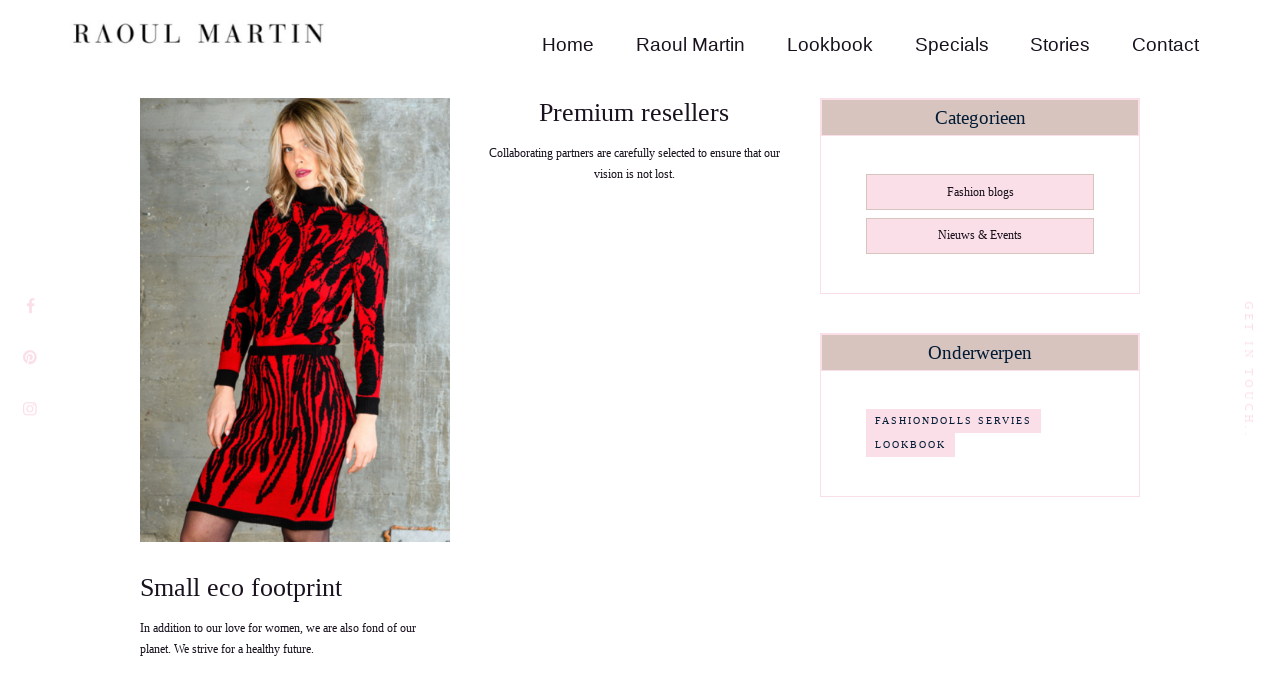

--- FILE ---
content_type: text/html; charset=UTF-8
request_url: https://raoulmartin.com/services_group/usps/
body_size: 14591
content:
<!DOCTYPE html>
<html lang="nl-NL" class="no-js scheme_default">
<head>
			<meta charset="UTF-8">
		<meta name="viewport" content="width=device-width, initial-scale=1, maximum-scale=1">
		<meta name="format-detection" content="telephone=no">
		<link rel="profile" href="//gmpg.org/xfn/11">
		<link rel="pingback" href="https://raoulmartin.com/xmlrpc.php">
		<meta name='robots' content='index, follow, max-image-preview:large, max-snippet:-1, max-video-preview:-1' />

	<!-- This site is optimized with the Yoast SEO plugin v26.7 - https://yoast.com/wordpress/plugins/seo/ -->
	<title>USP&#039;s Archieven - Fashion design Raoul Martin</title>
	<link rel="canonical" href="https://raoulmartin.com/services_group/usps/" />
	<meta property="og:locale" content="nl_NL" />
	<meta property="og:type" content="article" />
	<meta property="og:title" content="USP&#039;s Archieven - Fashion design Raoul Martin" />
	<meta property="og:url" content="https://raoulmartin.com/services_group/usps/" />
	<meta property="og:site_name" content="Fashion design Raoul Martin" />
	<meta name="twitter:card" content="summary_large_image" />
	<script type="application/ld+json" class="yoast-schema-graph">{"@context":"https://schema.org","@graph":[{"@type":"CollectionPage","@id":"https://raoulmartin.com/services_group/usps/","url":"https://raoulmartin.com/services_group/usps/","name":"USP's Archieven - Fashion design Raoul Martin","isPartOf":{"@id":"https://raoulmartin.com/#website"},"primaryImageOfPage":{"@id":"https://raoulmartin.com/services_group/usps/#primaryimage"},"image":{"@id":"https://raoulmartin.com/services_group/usps/#primaryimage"},"thumbnailUrl":"https://raoulmartin.com/wp-content/uploads/2020/03/zw-rood-coltrui-FD-tiles-and-leaves.jpg","breadcrumb":{"@id":"https://raoulmartin.com/services_group/usps/#breadcrumb"},"inLanguage":"nl-NL"},{"@type":"ImageObject","inLanguage":"nl-NL","@id":"https://raoulmartin.com/services_group/usps/#primaryimage","url":"https://raoulmartin.com/wp-content/uploads/2020/03/zw-rood-coltrui-FD-tiles-and-leaves.jpg","contentUrl":"https://raoulmartin.com/wp-content/uploads/2020/03/zw-rood-coltrui-FD-tiles-and-leaves.jpg","width":533,"height":800},{"@type":"BreadcrumbList","@id":"https://raoulmartin.com/services_group/usps/#breadcrumb","itemListElement":[{"@type":"ListItem","position":1,"name":"Home","item":"https://raoulmartin.com/"},{"@type":"ListItem","position":2,"name":"USP's"}]},{"@type":"WebSite","@id":"https://raoulmartin.com/#website","url":"https://raoulmartin.com/","name":"FashionDolls Fashion Collection","description":"By Raoul Martin","publisher":{"@id":"https://raoulmartin.com/#organization"},"potentialAction":[{"@type":"SearchAction","target":{"@type":"EntryPoint","urlTemplate":"https://raoulmartin.com/?s={search_term_string}"},"query-input":{"@type":"PropertyValueSpecification","valueRequired":true,"valueName":"search_term_string"}}],"inLanguage":"nl-NL"},{"@type":"Organization","@id":"https://raoulmartin.com/#organization","name":"FashionDolls","url":"https://raoulmartin.com/","logo":{"@type":"ImageObject","inLanguage":"nl-NL","@id":"https://raoulmartin.com/#/schema/logo/image/","url":"https://fashiondolls.nl/wp-content/uploads/2020/01/Logo_fashionDolls-fashion-600-e1589381521173.jpg","contentUrl":"https://fashiondolls.nl/wp-content/uploads/2020/01/Logo_fashionDolls-fashion-600-e1589381521173.jpg","width":586,"height":199,"caption":"FashionDolls"},"image":{"@id":"https://raoulmartin.com/#/schema/logo/image/"},"sameAs":["https://www.facebook.com/fashiondollsbyraoulmartin/","https://www.instagram.com/fashiondollsfashion/","https://nl.pinterest.com/fashiondollsfashioncollection/"]}]}</script>
	<!-- / Yoast SEO plugin. -->


<link rel='dns-prefetch' href='//fonts.googleapis.com' />
<link rel="alternate" type="application/rss+xml" title="Fashion design Raoul Martin &raquo; feed" href="https://raoulmartin.com/feed/" />
<link rel="alternate" type="application/rss+xml" title="Fashion design Raoul Martin &raquo; reacties feed" href="https://raoulmartin.com/comments/feed/" />
<link rel="alternate" type="application/rss+xml" title="Fashion design Raoul Martin &raquo; USP&#039;s Group feed" href="https://raoulmartin.com/services_group/usps/feed/" />
<style id='wp-img-auto-sizes-contain-inline-css' type='text/css'>
img:is([sizes=auto i],[sizes^="auto," i]){contain-intrinsic-size:3000px 1500px}
/*# sourceURL=wp-img-auto-sizes-contain-inline-css */
</style>
<style id='wp-emoji-styles-inline-css' type='text/css'>

	img.wp-smiley, img.emoji {
		display: inline !important;
		border: none !important;
		box-shadow: none !important;
		height: 1em !important;
		width: 1em !important;
		margin: 0 0.07em !important;
		vertical-align: -0.1em !important;
		background: none !important;
		padding: 0 !important;
	}
/*# sourceURL=wp-emoji-styles-inline-css */
</style>
<style id='wp-block-library-inline-css' type='text/css'>
:root{--wp-block-synced-color:#7a00df;--wp-block-synced-color--rgb:122,0,223;--wp-bound-block-color:var(--wp-block-synced-color);--wp-editor-canvas-background:#ddd;--wp-admin-theme-color:#007cba;--wp-admin-theme-color--rgb:0,124,186;--wp-admin-theme-color-darker-10:#006ba1;--wp-admin-theme-color-darker-10--rgb:0,107,160.5;--wp-admin-theme-color-darker-20:#005a87;--wp-admin-theme-color-darker-20--rgb:0,90,135;--wp-admin-border-width-focus:2px}@media (min-resolution:192dpi){:root{--wp-admin-border-width-focus:1.5px}}.wp-element-button{cursor:pointer}:root .has-very-light-gray-background-color{background-color:#eee}:root .has-very-dark-gray-background-color{background-color:#313131}:root .has-very-light-gray-color{color:#eee}:root .has-very-dark-gray-color{color:#313131}:root .has-vivid-green-cyan-to-vivid-cyan-blue-gradient-background{background:linear-gradient(135deg,#00d084,#0693e3)}:root .has-purple-crush-gradient-background{background:linear-gradient(135deg,#34e2e4,#4721fb 50%,#ab1dfe)}:root .has-hazy-dawn-gradient-background{background:linear-gradient(135deg,#faaca8,#dad0ec)}:root .has-subdued-olive-gradient-background{background:linear-gradient(135deg,#fafae1,#67a671)}:root .has-atomic-cream-gradient-background{background:linear-gradient(135deg,#fdd79a,#004a59)}:root .has-nightshade-gradient-background{background:linear-gradient(135deg,#330968,#31cdcf)}:root .has-midnight-gradient-background{background:linear-gradient(135deg,#020381,#2874fc)}:root{--wp--preset--font-size--normal:16px;--wp--preset--font-size--huge:42px}.has-regular-font-size{font-size:1em}.has-larger-font-size{font-size:2.625em}.has-normal-font-size{font-size:var(--wp--preset--font-size--normal)}.has-huge-font-size{font-size:var(--wp--preset--font-size--huge)}.has-text-align-center{text-align:center}.has-text-align-left{text-align:left}.has-text-align-right{text-align:right}.has-fit-text{white-space:nowrap!important}#end-resizable-editor-section{display:none}.aligncenter{clear:both}.items-justified-left{justify-content:flex-start}.items-justified-center{justify-content:center}.items-justified-right{justify-content:flex-end}.items-justified-space-between{justify-content:space-between}.screen-reader-text{border:0;clip-path:inset(50%);height:1px;margin:-1px;overflow:hidden;padding:0;position:absolute;width:1px;word-wrap:normal!important}.screen-reader-text:focus{background-color:#ddd;clip-path:none;color:#444;display:block;font-size:1em;height:auto;left:5px;line-height:normal;padding:15px 23px 14px;text-decoration:none;top:5px;width:auto;z-index:100000}html :where(.has-border-color){border-style:solid}html :where([style*=border-top-color]){border-top-style:solid}html :where([style*=border-right-color]){border-right-style:solid}html :where([style*=border-bottom-color]){border-bottom-style:solid}html :where([style*=border-left-color]){border-left-style:solid}html :where([style*=border-width]){border-style:solid}html :where([style*=border-top-width]){border-top-style:solid}html :where([style*=border-right-width]){border-right-style:solid}html :where([style*=border-bottom-width]){border-bottom-style:solid}html :where([style*=border-left-width]){border-left-style:solid}html :where(img[class*=wp-image-]){height:auto;max-width:100%}:where(figure){margin:0 0 1em}html :where(.is-position-sticky){--wp-admin--admin-bar--position-offset:var(--wp-admin--admin-bar--height,0px)}@media screen and (max-width:600px){html :where(.is-position-sticky){--wp-admin--admin-bar--position-offset:0px}}

/*# sourceURL=wp-block-library-inline-css */
</style><style id='global-styles-inline-css' type='text/css'>
:root{--wp--preset--aspect-ratio--square: 1;--wp--preset--aspect-ratio--4-3: 4/3;--wp--preset--aspect-ratio--3-4: 3/4;--wp--preset--aspect-ratio--3-2: 3/2;--wp--preset--aspect-ratio--2-3: 2/3;--wp--preset--aspect-ratio--16-9: 16/9;--wp--preset--aspect-ratio--9-16: 9/16;--wp--preset--color--black: #000000;--wp--preset--color--cyan-bluish-gray: #abb8c3;--wp--preset--color--white: #ffffff;--wp--preset--color--pale-pink: #f78da7;--wp--preset--color--vivid-red: #cf2e2e;--wp--preset--color--luminous-vivid-orange: #ff6900;--wp--preset--color--luminous-vivid-amber: #fcb900;--wp--preset--color--light-green-cyan: #7bdcb5;--wp--preset--color--vivid-green-cyan: #00d084;--wp--preset--color--pale-cyan-blue: #8ed1fc;--wp--preset--color--vivid-cyan-blue: #0693e3;--wp--preset--color--vivid-purple: #9b51e0;--wp--preset--gradient--vivid-cyan-blue-to-vivid-purple: linear-gradient(135deg,rgb(6,147,227) 0%,rgb(155,81,224) 100%);--wp--preset--gradient--light-green-cyan-to-vivid-green-cyan: linear-gradient(135deg,rgb(122,220,180) 0%,rgb(0,208,130) 100%);--wp--preset--gradient--luminous-vivid-amber-to-luminous-vivid-orange: linear-gradient(135deg,rgb(252,185,0) 0%,rgb(255,105,0) 100%);--wp--preset--gradient--luminous-vivid-orange-to-vivid-red: linear-gradient(135deg,rgb(255,105,0) 0%,rgb(207,46,46) 100%);--wp--preset--gradient--very-light-gray-to-cyan-bluish-gray: linear-gradient(135deg,rgb(238,238,238) 0%,rgb(169,184,195) 100%);--wp--preset--gradient--cool-to-warm-spectrum: linear-gradient(135deg,rgb(74,234,220) 0%,rgb(151,120,209) 20%,rgb(207,42,186) 40%,rgb(238,44,130) 60%,rgb(251,105,98) 80%,rgb(254,248,76) 100%);--wp--preset--gradient--blush-light-purple: linear-gradient(135deg,rgb(255,206,236) 0%,rgb(152,150,240) 100%);--wp--preset--gradient--blush-bordeaux: linear-gradient(135deg,rgb(254,205,165) 0%,rgb(254,45,45) 50%,rgb(107,0,62) 100%);--wp--preset--gradient--luminous-dusk: linear-gradient(135deg,rgb(255,203,112) 0%,rgb(199,81,192) 50%,rgb(65,88,208) 100%);--wp--preset--gradient--pale-ocean: linear-gradient(135deg,rgb(255,245,203) 0%,rgb(182,227,212) 50%,rgb(51,167,181) 100%);--wp--preset--gradient--electric-grass: linear-gradient(135deg,rgb(202,248,128) 0%,rgb(113,206,126) 100%);--wp--preset--gradient--midnight: linear-gradient(135deg,rgb(2,3,129) 0%,rgb(40,116,252) 100%);--wp--preset--font-size--small: 13px;--wp--preset--font-size--medium: 20px;--wp--preset--font-size--large: 36px;--wp--preset--font-size--x-large: 42px;--wp--preset--spacing--20: 0.44rem;--wp--preset--spacing--30: 0.67rem;--wp--preset--spacing--40: 1rem;--wp--preset--spacing--50: 1.5rem;--wp--preset--spacing--60: 2.25rem;--wp--preset--spacing--70: 3.38rem;--wp--preset--spacing--80: 5.06rem;--wp--preset--shadow--natural: 6px 6px 9px rgba(0, 0, 0, 0.2);--wp--preset--shadow--deep: 12px 12px 50px rgba(0, 0, 0, 0.4);--wp--preset--shadow--sharp: 6px 6px 0px rgba(0, 0, 0, 0.2);--wp--preset--shadow--outlined: 6px 6px 0px -3px rgb(255, 255, 255), 6px 6px rgb(0, 0, 0);--wp--preset--shadow--crisp: 6px 6px 0px rgb(0, 0, 0);}:where(.is-layout-flex){gap: 0.5em;}:where(.is-layout-grid){gap: 0.5em;}body .is-layout-flex{display: flex;}.is-layout-flex{flex-wrap: wrap;align-items: center;}.is-layout-flex > :is(*, div){margin: 0;}body .is-layout-grid{display: grid;}.is-layout-grid > :is(*, div){margin: 0;}:where(.wp-block-columns.is-layout-flex){gap: 2em;}:where(.wp-block-columns.is-layout-grid){gap: 2em;}:where(.wp-block-post-template.is-layout-flex){gap: 1.25em;}:where(.wp-block-post-template.is-layout-grid){gap: 1.25em;}.has-black-color{color: var(--wp--preset--color--black) !important;}.has-cyan-bluish-gray-color{color: var(--wp--preset--color--cyan-bluish-gray) !important;}.has-white-color{color: var(--wp--preset--color--white) !important;}.has-pale-pink-color{color: var(--wp--preset--color--pale-pink) !important;}.has-vivid-red-color{color: var(--wp--preset--color--vivid-red) !important;}.has-luminous-vivid-orange-color{color: var(--wp--preset--color--luminous-vivid-orange) !important;}.has-luminous-vivid-amber-color{color: var(--wp--preset--color--luminous-vivid-amber) !important;}.has-light-green-cyan-color{color: var(--wp--preset--color--light-green-cyan) !important;}.has-vivid-green-cyan-color{color: var(--wp--preset--color--vivid-green-cyan) !important;}.has-pale-cyan-blue-color{color: var(--wp--preset--color--pale-cyan-blue) !important;}.has-vivid-cyan-blue-color{color: var(--wp--preset--color--vivid-cyan-blue) !important;}.has-vivid-purple-color{color: var(--wp--preset--color--vivid-purple) !important;}.has-black-background-color{background-color: var(--wp--preset--color--black) !important;}.has-cyan-bluish-gray-background-color{background-color: var(--wp--preset--color--cyan-bluish-gray) !important;}.has-white-background-color{background-color: var(--wp--preset--color--white) !important;}.has-pale-pink-background-color{background-color: var(--wp--preset--color--pale-pink) !important;}.has-vivid-red-background-color{background-color: var(--wp--preset--color--vivid-red) !important;}.has-luminous-vivid-orange-background-color{background-color: var(--wp--preset--color--luminous-vivid-orange) !important;}.has-luminous-vivid-amber-background-color{background-color: var(--wp--preset--color--luminous-vivid-amber) !important;}.has-light-green-cyan-background-color{background-color: var(--wp--preset--color--light-green-cyan) !important;}.has-vivid-green-cyan-background-color{background-color: var(--wp--preset--color--vivid-green-cyan) !important;}.has-pale-cyan-blue-background-color{background-color: var(--wp--preset--color--pale-cyan-blue) !important;}.has-vivid-cyan-blue-background-color{background-color: var(--wp--preset--color--vivid-cyan-blue) !important;}.has-vivid-purple-background-color{background-color: var(--wp--preset--color--vivid-purple) !important;}.has-black-border-color{border-color: var(--wp--preset--color--black) !important;}.has-cyan-bluish-gray-border-color{border-color: var(--wp--preset--color--cyan-bluish-gray) !important;}.has-white-border-color{border-color: var(--wp--preset--color--white) !important;}.has-pale-pink-border-color{border-color: var(--wp--preset--color--pale-pink) !important;}.has-vivid-red-border-color{border-color: var(--wp--preset--color--vivid-red) !important;}.has-luminous-vivid-orange-border-color{border-color: var(--wp--preset--color--luminous-vivid-orange) !important;}.has-luminous-vivid-amber-border-color{border-color: var(--wp--preset--color--luminous-vivid-amber) !important;}.has-light-green-cyan-border-color{border-color: var(--wp--preset--color--light-green-cyan) !important;}.has-vivid-green-cyan-border-color{border-color: var(--wp--preset--color--vivid-green-cyan) !important;}.has-pale-cyan-blue-border-color{border-color: var(--wp--preset--color--pale-cyan-blue) !important;}.has-vivid-cyan-blue-border-color{border-color: var(--wp--preset--color--vivid-cyan-blue) !important;}.has-vivid-purple-border-color{border-color: var(--wp--preset--color--vivid-purple) !important;}.has-vivid-cyan-blue-to-vivid-purple-gradient-background{background: var(--wp--preset--gradient--vivid-cyan-blue-to-vivid-purple) !important;}.has-light-green-cyan-to-vivid-green-cyan-gradient-background{background: var(--wp--preset--gradient--light-green-cyan-to-vivid-green-cyan) !important;}.has-luminous-vivid-amber-to-luminous-vivid-orange-gradient-background{background: var(--wp--preset--gradient--luminous-vivid-amber-to-luminous-vivid-orange) !important;}.has-luminous-vivid-orange-to-vivid-red-gradient-background{background: var(--wp--preset--gradient--luminous-vivid-orange-to-vivid-red) !important;}.has-very-light-gray-to-cyan-bluish-gray-gradient-background{background: var(--wp--preset--gradient--very-light-gray-to-cyan-bluish-gray) !important;}.has-cool-to-warm-spectrum-gradient-background{background: var(--wp--preset--gradient--cool-to-warm-spectrum) !important;}.has-blush-light-purple-gradient-background{background: var(--wp--preset--gradient--blush-light-purple) !important;}.has-blush-bordeaux-gradient-background{background: var(--wp--preset--gradient--blush-bordeaux) !important;}.has-luminous-dusk-gradient-background{background: var(--wp--preset--gradient--luminous-dusk) !important;}.has-pale-ocean-gradient-background{background: var(--wp--preset--gradient--pale-ocean) !important;}.has-electric-grass-gradient-background{background: var(--wp--preset--gradient--electric-grass) !important;}.has-midnight-gradient-background{background: var(--wp--preset--gradient--midnight) !important;}.has-small-font-size{font-size: var(--wp--preset--font-size--small) !important;}.has-medium-font-size{font-size: var(--wp--preset--font-size--medium) !important;}.has-large-font-size{font-size: var(--wp--preset--font-size--large) !important;}.has-x-large-font-size{font-size: var(--wp--preset--font-size--x-large) !important;}
/*# sourceURL=global-styles-inline-css */
</style>

<style id='classic-theme-styles-inline-css' type='text/css'>
/*! This file is auto-generated */
.wp-block-button__link{color:#fff;background-color:#32373c;border-radius:9999px;box-shadow:none;text-decoration:none;padding:calc(.667em + 2px) calc(1.333em + 2px);font-size:1.125em}.wp-block-file__button{background:#32373c;color:#fff;text-decoration:none}
/*# sourceURL=/wp-includes/css/classic-themes.min.css */
</style>
<link property="stylesheet" rel='stylesheet' id='dashicons-css' href='https://raoulmartin.com/wp-includes/css/dashicons.min.css?ver=6.9' type='text/css' media='all' />
<link property="stylesheet" rel='stylesheet' id='essgrid-blocks-editor-css-css' href='https://raoulmartin.com/wp-content/plugins/essential-grid/admin/includes/builders/gutenberg/build/index.css?ver=1763484668' type='text/css' media='all' />
<link property="stylesheet" rel='stylesheet' id='trx_addons-icons-css' href='https://raoulmartin.com/wp-content/plugins/trx_addons/css/font-icons/css/trx_addons_icons-embedded.css?ver=6.9' type='text/css' media='all' />
<link property="stylesheet" rel='stylesheet' id='swiperslider-css' href='https://raoulmartin.com/wp-content/plugins/trx_addons/js/swiper/swiper.min.css' type='text/css' media='all' />
<link property="stylesheet" rel='stylesheet' id='magnific-popup-css' href='https://raoulmartin.com/wp-content/plugins/trx_addons/js/magnific/magnific-popup.min.css' type='text/css' media='all' />
<link property="stylesheet" rel='stylesheet' id='trx_addons-css' href='https://raoulmartin.com/wp-content/plugins/trx_addons/css/trx_addons.css' type='text/css' media='all' />
<link property="stylesheet" rel='stylesheet' id='trx_addons-animation-css' href='https://raoulmartin.com/wp-content/plugins/trx_addons/css/trx_addons.animation.css?ver=6.9' type='text/css' media='all' />
<link property="stylesheet" rel='stylesheet' id='parent-style-css' href='https://raoulmartin.com/wp-content/themes/stephanie-king/style.css?ver=6.9' type='text/css' media='all' />
<link property="stylesheet" rel='stylesheet' id='tp-fontello-css' href='https://raoulmartin.com/wp-content/plugins/essential-grid/public/assets/font/fontello/css/fontello.css?ver=3.1.9.4' type='text/css' media='all' />
<link property="stylesheet" rel='stylesheet' id='esg-plugin-settings-css' href='https://raoulmartin.com/wp-content/plugins/essential-grid/public/assets/css/settings.css?ver=3.1.9.4' type='text/css' media='all' />
<link property="stylesheet" rel='stylesheet' id='stephanie_king-font-google_fonts-css' href='https://fonts.googleapis.com/css?family=montserrat%3A400%2C+500%2C+700%7Cmontserrat%3A400%2C400italic%2C700%2C700italic%7CBodoni+Moda%3A400%2C+500%2C+700&#038;subset=latin%2Clatin-ext&#038;ver=6.9' type='text/css' media='all' />
<link property="stylesheet" rel='stylesheet' id='fontello-icons-css' href='https://raoulmartin.com/wp-content/themes/stephanie-king/css/fontello/css/fontello-embedded.css?ver=6.9' type='text/css' media='all' />
<link property="stylesheet" rel='stylesheet' id='stephanie-king-main-css' href='https://raoulmartin.com/wp-content/themes/stephanie-king/style.css' type='text/css' media='all' />
<link property="stylesheet" rel='stylesheet' id='stephanie-king-styles-css' href='https://raoulmartin.com/wp-content/themes/stephanie-king/css/__styles.css?ver=6.9' type='text/css' media='all' />
<link property="stylesheet" rel='stylesheet' id='stephanie-king-colors-css' href='https://raoulmartin.com/wp-content/themes/stephanie-king/css/__colors.css?ver=6.9' type='text/css' media='all' />
<link property="stylesheet" rel='stylesheet' id='mediaelement-css' href='https://raoulmartin.com/wp-includes/js/mediaelement/mediaelementplayer-legacy.min.css?ver=4.2.17' type='text/css' media='all' />
<link property="stylesheet" rel='stylesheet' id='wp-mediaelement-css' href='https://raoulmartin.com/wp-includes/js/mediaelement/wp-mediaelement.min.css?ver=6.9' type='text/css' media='all' />
<link property="stylesheet" rel='stylesheet' id='stephanie-king-child-css' href='https://raoulmartin.com/wp-content/themes/stephanie-king-child/style.css' type='text/css' media='all' />
<link property="stylesheet" rel='stylesheet' id='stephanie-king-responsive-css' href='https://raoulmartin.com/wp-content/themes/stephanie-king/css/responsive.css?ver=6.9' type='text/css' media='all' />
<script type="text/javascript" src="https://raoulmartin.com/wp-includes/js/jquery/jquery.min.js?ver=3.7.1" id="jquery-core-js"></script>
<script type="text/javascript" src="https://raoulmartin.com/wp-includes/js/jquery/jquery-migrate.min.js?ver=3.4.1" id="jquery-migrate-js"></script>
<script></script><link rel="https://api.w.org/" href="https://raoulmartin.com/wp-json/" /><link rel="EditURI" type="application/rsd+xml" title="RSD" href="https://raoulmartin.com/xmlrpc.php?rsd" />
<meta name="generator" content="WordPress 6.9" />

<!-- Lara's Google Analytics - https://www.xtraorbit.com/wordpress-google-analytics-dashboard-widget/ -->
<script async src="https://www.googletagmanager.com/gtag/js?id=G-2KLJHHY5R1"></script>
<script>
  window.dataLayer = window.dataLayer || [];
  function gtag(){dataLayer.push(arguments);}
  gtag('js', new Date());
  gtag('config', 'G-2KLJHHY5R1');
</script>

<meta name="generator" content="Powered by WPBakery Page Builder - drag and drop page builder for WordPress."/>
<meta name="generator" content="Powered by Slider Revolution 6.7.38 - responsive, Mobile-Friendly Slider Plugin for WordPress with comfortable drag and drop interface." />
<link rel="icon" href="https://raoulmartin.com/wp-content/uploads/2020/06/cropped-favicon-32x32.png" sizes="32x32" />
<link rel="icon" href="https://raoulmartin.com/wp-content/uploads/2020/06/cropped-favicon-192x192.png" sizes="192x192" />
<link rel="apple-touch-icon" href="https://raoulmartin.com/wp-content/uploads/2020/06/cropped-favicon-180x180.png" />
<meta name="msapplication-TileImage" content="https://raoulmartin.com/wp-content/uploads/2020/06/cropped-favicon-270x270.png" />
<script>function setREVStartSize(e){
			//window.requestAnimationFrame(function() {
				window.RSIW = window.RSIW===undefined ? window.innerWidth : window.RSIW;
				window.RSIH = window.RSIH===undefined ? window.innerHeight : window.RSIH;
				try {
					var pw = document.getElementById(e.c).parentNode.offsetWidth,
						newh;
					pw = pw===0 || isNaN(pw) || (e.l=="fullwidth" || e.layout=="fullwidth") ? window.RSIW : pw;
					e.tabw = e.tabw===undefined ? 0 : parseInt(e.tabw);
					e.thumbw = e.thumbw===undefined ? 0 : parseInt(e.thumbw);
					e.tabh = e.tabh===undefined ? 0 : parseInt(e.tabh);
					e.thumbh = e.thumbh===undefined ? 0 : parseInt(e.thumbh);
					e.tabhide = e.tabhide===undefined ? 0 : parseInt(e.tabhide);
					e.thumbhide = e.thumbhide===undefined ? 0 : parseInt(e.thumbhide);
					e.mh = e.mh===undefined || e.mh=="" || e.mh==="auto" ? 0 : parseInt(e.mh,0);
					if(e.layout==="fullscreen" || e.l==="fullscreen")
						newh = Math.max(e.mh,window.RSIH);
					else{
						e.gw = Array.isArray(e.gw) ? e.gw : [e.gw];
						for (var i in e.rl) if (e.gw[i]===undefined || e.gw[i]===0) e.gw[i] = e.gw[i-1];
						e.gh = e.el===undefined || e.el==="" || (Array.isArray(e.el) && e.el.length==0)? e.gh : e.el;
						e.gh = Array.isArray(e.gh) ? e.gh : [e.gh];
						for (var i in e.rl) if (e.gh[i]===undefined || e.gh[i]===0) e.gh[i] = e.gh[i-1];
											
						var nl = new Array(e.rl.length),
							ix = 0,
							sl;
						e.tabw = e.tabhide>=pw ? 0 : e.tabw;
						e.thumbw = e.thumbhide>=pw ? 0 : e.thumbw;
						e.tabh = e.tabhide>=pw ? 0 : e.tabh;
						e.thumbh = e.thumbhide>=pw ? 0 : e.thumbh;
						for (var i in e.rl) nl[i] = e.rl[i]<window.RSIW ? 0 : e.rl[i];
						sl = nl[0];
						for (var i in nl) if (sl>nl[i] && nl[i]>0) { sl = nl[i]; ix=i;}
						var m = pw>(e.gw[ix]+e.tabw+e.thumbw) ? 1 : (pw-(e.tabw+e.thumbw)) / (e.gw[ix]);
						newh =  (e.gh[ix] * m) + (e.tabh + e.thumbh);
					}
					var el = document.getElementById(e.c);
					if (el!==null && el) el.style.height = newh+"px";
					el = document.getElementById(e.c+"_wrapper");
					if (el!==null && el) {
						el.style.height = newh+"px";
						el.style.display = "block";
					}
				} catch(e){
					console.log("Failure at Presize of Slider:" + e)
				}
			//});
		  };</script>
<noscript><style> .wpb_animate_when_almost_visible { opacity: 1; }</style></noscript><link property="stylesheet" rel='stylesheet' id='js_composer_front-css' href='https://raoulmartin.com/wp-content/plugins/js_composer/assets/css/js_composer.min.css?ver=8.7.2' type='text/css' media='all' />
<link property="stylesheet" rel='stylesheet' id='rs-plugin-settings-css' href='//raoulmartin.com/wp-content/plugins/revslider/sr6/assets/css/rs6.css?ver=6.7.38' type='text/css' media='all' />
<style id='rs-plugin-settings-inline-css' type='text/css'>
#rs-demo-id {}
/*# sourceURL=rs-plugin-settings-inline-css */
</style>
</head>

<body class="archive tax-cpt_services_group term-usps term-8 wp-embed-responsive wp-theme-stephanie-king wp-child-theme-stephanie-king-child ua_chrome body_tag scheme_default blog_mode_services body_style_wide  is_stream blog_style_excerpt sidebar_show sidebar_right header_style_header-custom-104 header_position_default menu_style_top no_layout wpb-js-composer js-comp-ver-8.7.2 vc_responsive">

	
	
	<div data-rocket-location-hash="f469bbace4ca947d0cfe5bd1072fbc9a" class="body_wrap">

		<div data-rocket-location-hash="dd0dc1bb25a165450708aa3a5dd595c5" class="page_wrap">

			<header data-rocket-location-hash="4ddc1f0bb8b4caebf20d6c488c86574a" class="top_panel top_panel_custom top_panel_custom_104 top_panel_custom_header without_bg_image stephanie_king_inline_254138603 scheme_default"><div class="vc_row wpb_row vc_row-fluid sc_layouts_row_fixed sc_layouts_hide_on_tablet sc_layouts_hide_on_mobile"><div class="wpb_column vc_column_container vc_col-sm-3 sc_layouts_column sc_layouts_column_align_right sc_layouts_column_icons_position_left"><div class="vc_column-inner"><div class="wpb_wrapper">
	<div  class="wpb_single_image wpb_content_element vc_align_left wpb_content_element vc_custom_1657790250997">
		
		<figure class="wpb_wrapper vc_figure">
			<a href="https://fashiondolls.nl/" target="_self" class="vc_single_image-wrapper   vc_box_border_grey"><img width="300" height="33" src="https://raoulmartin.com/wp-content/uploads/2022/07/Raoul-Martin-logo-300x33.jpg" class="vc_single_image-img attachment-medium" alt="Raoul Martin logo" title="Raoul Martin logo" decoding="async" srcset="https://raoulmartin.com/wp-content/uploads/2022/07/Raoul-Martin-logo-300x33.jpg 300w, https://raoulmartin.com/wp-content/uploads/2022/07/Raoul-Martin-logo-370x41.jpg 370w, https://raoulmartin.com/wp-content/uploads/2022/07/Raoul-Martin-logo-404x46.jpg 404w, https://raoulmartin.com/wp-content/uploads/2022/07/Raoul-Martin-logo.jpg 420w" sizes="(max-width: 300px) 100vw, 300px" /></a>
		</figure>
	</div>
</div></div></div><div class="wpb_column vc_column_container vc_col-sm-9 sc_layouts_column sc_layouts_column_align_right sc_layouts_column_icons_position_left"><div class="vc_column-inner"><div class="wpb_wrapper"><div class="sc_layouts_item"><nav id="sc_layouts_menu_1944257900" class="sc_layouts_menu sc_layouts_menu_default menu_hover_fade"><ul id="menu_main" class="sc_layouts_menu_nav menu_main_nav"><li id="menu-item-901" class="menu-item menu-item-type-custom menu-item-object-custom menu-item-901"><a href="https://fashiondolls.nl/"><span>Home</span></a></li><li id="menu-item-150" class="menu-item menu-item-type-post_type menu-item-object-page menu-item-150"><a href="https://raoulmartin.com/by-raoul-martin/"><span>Raoul Martin</span></a></li><li id="menu-item-151" class="menu-item menu-item-type-post_type menu-item-object-page menu-item-151"><a href="https://raoulmartin.com/lookbook/"><span>Lookbook</span></a></li><li id="menu-item-153" class="menu-item menu-item-type-post_type menu-item-object-page menu-item-153"><a href="https://raoulmartin.com/specials/"><span>Specials</span></a></li><li id="menu-item-152" class="menu-item menu-item-type-post_type menu-item-object-page current_page_parent menu-item-152"><a href="https://raoulmartin.com/stories/"><span>Stories</span></a></li><li id="menu-item-321" class="menu-item menu-item-type-post_type menu-item-object-page menu-item-321"><a href="https://raoulmartin.com/contact/"><span>Contact</span></a></li></ul></nav><!-- /.sc_layouts_menu --></div></div></div></div></div><div class="vc_row wpb_row vc_row-fluid sc_layouts_hide_on_desktop"><div class="wpb_column vc_column_container vc_col-sm-3 sc_layouts_column_icons_position_left"><div class="vc_column-inner"><div class="wpb_wrapper">
	<div  class="wpb_single_image wpb_content_element vc_align_left wpb_content_element vc_custom_1657790295816">
		
		<figure class="wpb_wrapper vc_figure">
			<a href="https://fashiondolls.nl/" target="_self" class="vc_single_image-wrapper   vc_box_border_grey"><img width="300" height="33" src="https://raoulmartin.com/wp-content/uploads/2022/07/Raoul-Martin-logo-300x33.jpg" class="vc_single_image-img attachment-medium" alt="Raoul Martin logo" title="Raoul Martin logo" decoding="async" srcset="https://raoulmartin.com/wp-content/uploads/2022/07/Raoul-Martin-logo-300x33.jpg 300w, https://raoulmartin.com/wp-content/uploads/2022/07/Raoul-Martin-logo-370x41.jpg 370w, https://raoulmartin.com/wp-content/uploads/2022/07/Raoul-Martin-logo-404x46.jpg 404w, https://raoulmartin.com/wp-content/uploads/2022/07/Raoul-Martin-logo.jpg 420w" sizes="(max-width: 300px) 100vw, 300px" /></a>
		</figure>
	</div>
</div></div></div><div class="wpb_column vc_column_container vc_col-sm-9 sc_layouts_column_icons_position_left"><div class="vc_column-inner"><div class="wpb_wrapper"><div class="sc_layouts_item"><div id="sc_layouts_menu_481609255" class="sc_layouts_iconed_text sc_layouts_menu_mobile_button sc_layouts_menu_mobile_button_burger">
		<a class="sc_layouts_item_link sc_layouts_iconed_text_link" href="#">
			<span class="sc_layouts_item_icon sc_layouts_iconed_text_icon trx_addons_icon-menu"></span>
		</a>
		</div></div></div></div></div></div></header><div data-rocket-location-hash="908b249e2283d3902bc66685670aff78" class="menu_mobile_overlay"></div>
<div data-rocket-location-hash="a7b669b5ef4733acaf15d3e78f28d675" class="menu_mobile menu_mobile_fullscreen scheme_dark">
	<div class="menu_mobile_inner">
				<div class="trx_addons_columns_wrap columns_padding_bottom no_margin">
			<div class="trx_addons_column-1_2">
				<a class="menu_mobile_close icon-cancel"></a><nav class="menu_mobile_nav_area"><ul id="menu_mobile" class=" menu_mobile_nav"><li id="menu_mobile-item-901" class="menu-item menu-item-type-custom menu-item-object-custom menu-item-901"><a href="https://fashiondolls.nl/"><span>Home</span></a></li><li id="menu_mobile-item-150" class="menu-item menu-item-type-post_type menu-item-object-page menu-item-150"><a href="https://raoulmartin.com/by-raoul-martin/"><span>Raoul Martin</span></a></li><li id="menu_mobile-item-151" class="menu-item menu-item-type-post_type menu-item-object-page menu-item-151"><a href="https://raoulmartin.com/lookbook/"><span>Lookbook</span></a></li><li id="menu_mobile-item-153" class="menu-item menu-item-type-post_type menu-item-object-page menu-item-153"><a href="https://raoulmartin.com/specials/"><span>Specials</span></a></li><li id="menu_mobile-item-152" class="menu-item menu-item-type-post_type menu-item-object-page current_page_parent menu-item-152"><a href="https://raoulmartin.com/stories/"><span>Stories</span></a></li><li id="menu_mobile-item-321" class="menu-item menu-item-type-post_type menu-item-object-page menu-item-321"><a href="https://raoulmartin.com/contact/"><span>Contact</span></a></li></ul></nav>			</div><div class="trx_addons_column-1_2">
				<div class="burger_info_container">
										<div class="burger_descr">
												<div class="burger_title"><h3>Contact FashionDolls</h3></div>
																			<div class="burger_item burger_address">
							 50 AV Bouconne
Lévignac, 
France 31530							 </div>
																			<div class="burger_item burger_phone">
								<span>Phone:</span>
								<a href="tel:+31 65 43 17 677">+31 65 43 17 677</a>
							 </div>
																			<div class="burger_item burger_email">
								<span>Email:</span>
							 	<a href="mailto:Info&#64;ra&#111;&#117;&#108;mart&#105;n.com">Info@raoulmartin.com</a>
							 </div>
						
					</div><div class="burger_socials">
														<div class="burger_title"><h3>Follow Me on Socials</h3></div>
							
							<div class="socials_mobile"><a target="_blank" href="https://www.facebook.com/raoulmartinbyraoulmartin" class="social_item social_item_style_icons social_item_type_icons"><span class="social_icon social_facebook"><span class="icon-facebook"></span></span></a><a target="_blank" href="https://nl.pinterest.com/RaoulMartinbyRaoulMartin/" class="social_item social_item_style_icons social_item_type_icons"><span class="social_icon social_pinterest-circled"><span class="icon-pinterest-circled"></span></span></a><a target="_blank" href="https://www.instagram.com/raoulmartin_official/" class="social_item social_item_style_icons social_item_type_icons"><span class="social_icon social_instagramm"><span class="icon-instagramm"></span></span></a></div>						</div>
									</div>
			</div>

		</div>
		
	</div>
</div>

			<div data-rocket-location-hash="4f6f89d3013651c400deb160946ca4fb" class="page_content_wrap scheme_default">

								<div class="content_wrap">
				
									

					<div class="content">
										
<div class="sc_services sc_services_default">
		
		<div class="sc_services_columns_wrap sc_item_columns columns_padding_bottom sc_item_columns_2 trx_addons_columns_wrap"><div class="trx_addons_column-1_2"><div class="sc_services_item with_content with_image sc_services_item_featured_top">
	<div class="post_featured with_thumb hover_icon sc_services_item_thumb"><img width="404" height="578" src="https://raoulmartin.com/wp-content/uploads/2020/03/zw-rood-coltrui-FD-tiles-and-leaves-404x578.jpg" class="attachment-trx_addons-thumb-services size-trx_addons-thumb-services wp-post-image" alt="Small eco footprint" decoding="async" fetchpriority="high" /><div class="mask"></div><div class="icons"><a href="https://raoulmartin.com/services/small-eco-footprint/" aria-hidden="true" class="text-hover">View</a></div></div>	
	<div class="sc_services_item_info">
		<div class="sc_services_item_header">
			<h4 class="sc_services_item_title"><a data-number="00." href="https://raoulmartin.com/services/small-eco-footprint/">Small eco footprint</a></h4>
			<div class="sc_services_item_subtitle"><a href="https://raoulmartin.com/services_group/usps/" title="View all posts in USP's">USP&#039;s</a></div>
		</div>
					<div class="sc_services_item_content"><p>In addition to our love for women, we are also fond of our planet. We strive for a healthy future.</p>
</div>
			<div class="sc_services_item_button sc_item_button"><a href="https://raoulmartin.com/services/small-eco-footprint/" class="sc_button sc_button_default">Learn more</a></div>
			</div>
</div>
</div><div class="trx_addons_column-1_2"><div class="sc_services_item with_content with_image sc_services_item_featured_top">
	<!-- <span class="sc_services_item_number"> --><!--</span> -->	
	<div class="sc_services_item_info">
		<div class="sc_services_item_header">
			<h4 class="sc_services_item_title"><a data-number="00." href="https://raoulmartin.com/services/premium-resellers/">Premium resellers</a></h4>
			<div class="sc_services_item_subtitle"><a href="https://raoulmartin.com/services_group/usps/" title="View all posts in USP's">USP&#039;s</a></div>
		</div>
					<div class="sc_services_item_content"><p>Collaborating partners are carefully selected to ensure that our vision is not lost.</p>
</div>
			<div class="sc_services_item_button sc_item_button"><a href="https://raoulmartin.com/services/premium-resellers/" class="sc_button sc_button_default">Learn more</a></div>
			</div>
</div>
</div><div class="trx_addons_column-1_2"><div class="sc_services_item with_content with_image sc_services_item_featured_top">
	<!-- <span class="sc_services_item_number"> --><!--</span> -->	
	<div class="sc_services_item_info">
		<div class="sc_services_item_header">
			<h4 class="sc_services_item_title"><a data-number="00." href="https://raoulmartin.com/services/quality-products/">Quality products</a></h4>
			<div class="sc_services_item_subtitle"><a href="https://raoulmartin.com/services_group/usps/" title="View all posts in USP's">USP&#039;s</a></div>
		</div>
					<div class="sc_services_item_content"><p>All our collections consist of high-quality items. From design to print, from yarn to production.</p>
</div>
			<div class="sc_services_item_button sc_item_button"><a href="https://raoulmartin.com/services/quality-products/" class="sc_button sc_button_default">Learn more</a></div>
			</div>
</div>
</div></div><!-- .trx_addons_services_columns_wrap --></div><!-- .sc_services -->				
					</div><!-- </.content> -->

							<div class="sidebar right widget_area" role="complementary">
			<div class="sidebar_inner">
				<aside id="categories-2" class="widget widget_categories"><h5 class="widget_title">Categorieen</h5>
			<ul>
					<li class="cat-item cat-item-1"><a href="https://raoulmartin.com/category/fashion-blogs/">Fashion blogs</a>
</li>
	<li class="cat-item cat-item-3"><a href="https://raoulmartin.com/category/events/">Nieuws &amp; Events</a>
</li>
			</ul>

			</aside><aside id="tag_cloud-3" class="widget widget_tag_cloud"><h5 class="widget_title">Onderwerpen</h5><div class="tagcloud"><a href="https://raoulmartin.com/tag/fashiondolls-servies/" class="tag-cloud-link tag-link-28 tag-link-position-1" style="font-size: 8pt;" aria-label="FashionDolls Servies (1 item)">FashionDolls Servies</a>
<a href="https://raoulmartin.com/tag/lookbook/" class="tag-cloud-link tag-link-5 tag-link-position-2" style="font-size: 22pt;" aria-label="lookbook (2 items)">lookbook</a></div>
</aside>			</div><!-- /.sidebar_inner -->
		</div><!-- /.sidebar -->
		</div><!-- </.content_wrap> -->			</div><!-- </.page_content_wrap> -->

			<footer data-rocket-location-hash="03c9dcfbdde96559e5cfb26f2a84dc54" class="footer_wrap footer_custom footer_custom_158 footer_custom_footer-nw scheme_default">
	<div class="vc_row wpb_row vc_row-fluid vc_custom_1592141736591 vc_row-o-equal-height vc_row-flex"><div class="wpb_column vc_column_container vc_col-sm-12 sc_layouts_column_icons_position_left"><div class="vc_column-inner"><div class="wpb_wrapper"><div class="vc_empty_space"   style="height: 1px"><span class="vc_empty_space_inner"></span></div><div class="sc_layouts_item"><div id="sc_layouts_widgets_102347419" class="sc_layouts_widgets widget_area  vc_custom_1589397678615"><div class="sc_layouts_widgets_inner widget_area_inner"><div class="sc_layouts_widgets_columns_wrap trx_addons_columns_wrap"><aside id="text-3" class="trx_addons_column-1_4 widget widget_text"><h5 class="widget_title">Raoul Martin</h5>			<div class="textwidget"><p>Empowering women around the globe</p>
<p>Siret 98771869900024<br />
<a href="https://fashiondolls.nl/fd2020/privacybeleid/">Your privacy</a></p>
<p>&nbsp;</p>
</div>
		</aside><aside id="trx_addons_widget_socials-2" class="trx_addons_column-1_4 widget widget_socials"><h5 class="widget_title">Follow us on</h5><div class="socials_wrap"><a target="_blank" href="https://www.facebook.com/raoulmartinbyraoulmartin" class="social_item social_item_style_icons social_item_type_icons"><span class="social_icon social_facebook"><span class="icon-facebook"></span></span></a><a target="_blank" href="https://nl.pinterest.com/RaoulMartinbyRaoulMartin/" class="social_item social_item_style_icons social_item_type_icons"><span class="social_icon social_pinterest-circled"><span class="icon-pinterest-circled"></span></span></a><a target="_blank" href="https://www.instagram.com/raoulmartin_official/" class="social_item social_item_style_icons social_item_type_icons"><span class="social_icon social_instagramm"><span class="icon-instagramm"></span></span></a></div></aside><aside id="nav_menu-2" class="trx_addons_column-1_4 widget widget_nav_menu"><h5 class="widget_title">Menu</h5><div class="menu-fd_main_menu-container"><ul id="menu-fd_main_menu" class="menu"><li class="menu-item menu-item-type-custom menu-item-object-custom menu-item-901"><a href="https://fashiondolls.nl/">Home</a></li>
<li class="menu-item menu-item-type-post_type menu-item-object-page menu-item-150"><a href="https://raoulmartin.com/by-raoul-martin/">Raoul Martin</a></li>
<li class="menu-item menu-item-type-post_type menu-item-object-page menu-item-151"><a href="https://raoulmartin.com/lookbook/">Lookbook</a></li>
<li class="menu-item menu-item-type-post_type menu-item-object-page menu-item-153"><a href="https://raoulmartin.com/specials/">Specials</a></li>
<li class="menu-item menu-item-type-post_type menu-item-object-page current_page_parent menu-item-152"><a href="https://raoulmartin.com/stories/">Stories</a></li>
<li class="menu-item menu-item-type-post_type menu-item-object-page menu-item-321"><a href="https://raoulmartin.com/contact/">Contact</a></li>
</ul></div></aside><aside id="text-5" class="trx_addons_column-1_4 widget widget_text"><h5 class="widget_title">Get in touch</h5>			<div class="textwidget"><p>50 AV Bouconne<br />
Lévignac, France 31530</p>
<p><a href="mailto:info@raoulmartin.com">info@raoulmartin.com</a><br />
+33(0) 6 72 230021<br />
+31(0) 6 54 317677</p>
</div>
		</aside></div><!-- /.sc_layouts_widgets_columns_wrap -->			</div><!-- /.sc_layouts_widgets_inner -->
		</div><!-- /.sc_layouts_widgets --></div><div class="vc_empty_space"   style="height: 32px"><span class="vc_empty_space_inner"></span></div></div></div></div></div></footer><!-- /.footer_wrap -->

		</div><!-- /.page_wrap -->

	</div><!-- /.body_wrap -->
	
		<div data-rocket-location-hash="a29c47570b157767e06fef76ab07eb34" class="custom_section custom_section_left custom_hide_on_boxed">
		<div data-rocket-location-hash="6f3ef712dc91719629d919f6236b414d" class="custom_section_container">
			<div data-rocket-location-hash="d75463350e3a517aa032f40100b21719" class="custom_section_socials socials_wrap"><a target="_blank" href="https://www.facebook.com/raoulmartinbyraoulmartin" class="social_item social_item_style_icons social_item_type_icons"><span class="social_icon social_facebook"><span class="icon-facebook"></span></span></a><a target="_blank" href="https://nl.pinterest.com/RaoulMartinbyRaoulMartin/" class="social_item social_item_style_icons social_item_type_icons"><span class="social_icon social_pinterest-circled"><span class="icon-pinterest-circled"></span></span></a><a target="_blank" href="https://www.instagram.com/raoulmartin_official/" class="social_item social_item_style_icons social_item_type_icons"><span class="social_icon social_instagramm"><span class="icon-instagramm"></span></span></a></div>	
		</div>
	</div>
				<div data-rocket-location-hash="5e9fcf42210066f3e21bd8044c4f4eaa" class="custom_section custom_section_right custom_hide_on_boxed">
			<div data-rocket-location-hash="cb732f4c355fd999d9a0ea8ee42bd99d" class="custom_section_container">
				<div data-rocket-location-hash="f6d2820b7ccf4d849279e90073dcdb6c" class="custom_section_content">
					<a href="/fd2020/contact/">Get in touch..</a>
				</div>
			</div>
		</div>
		
	
		<script>
			window.RS_MODULES = window.RS_MODULES || {};
			window.RS_MODULES.modules = window.RS_MODULES.modules || {};
			window.RS_MODULES.waiting = window.RS_MODULES.waiting || [];
			window.RS_MODULES.defered = true;
			window.RS_MODULES.moduleWaiting = window.RS_MODULES.moduleWaiting || {};
			window.RS_MODULES.type = 'compiled';
		</script>
		<script type="speculationrules">
{"prefetch":[{"source":"document","where":{"and":[{"href_matches":"/*"},{"not":{"href_matches":["/wp-*.php","/wp-admin/*","/wp-content/uploads/*","/wp-content/*","/wp-content/plugins/*","/wp-content/themes/stephanie-king-child/*","/wp-content/themes/stephanie-king/*","/*\\?(.+)"]}},{"not":{"selector_matches":"a[rel~=\"nofollow\"]"}},{"not":{"selector_matches":".no-prefetch, .no-prefetch a"}}]},"eagerness":"conservative"}]}
</script>
<script>var ajaxRevslider;function rsCustomAjaxContentLoadingFunction(){ajaxRevslider=function(obj){var content='',data={action:'revslider_ajax_call_front',client_action:'get_slider_html',token:'734ba632b9',type:obj.type,id:obj.id,aspectratio:obj.aspectratio};jQuery.ajax({type:'post',url:'https://raoulmartin.com/wp-admin/admin-ajax.php',dataType:'json',data:data,async:false,success:function(ret,textStatus,XMLHttpRequest){if(ret.success==true)content=ret.data;},error:function(e){console.log(e);}});return content;};var ajaxRemoveRevslider=function(obj){return jQuery(obj.selector+' .rev_slider').revkill();};if(jQuery.fn.tpessential!==undefined)if(typeof(jQuery.fn.tpessential.defaults)!=='undefined')jQuery.fn.tpessential.defaults.ajaxTypes.push({type:'revslider',func:ajaxRevslider,killfunc:ajaxRemoveRevslider,openAnimationSpeed:0.3});}var rsCustomAjaxContent_Once=false;if(document.readyState==="loading")document.addEventListener('readystatechange',function(){if((document.readyState==="interactive"||document.readyState==="complete")&&!rsCustomAjaxContent_Once){rsCustomAjaxContent_Once=true;rsCustomAjaxContentLoadingFunction();}});else{rsCustomAjaxContent_Once=true;rsCustomAjaxContentLoadingFunction();}</script><script type="text/javascript" src="//raoulmartin.com/wp-content/plugins/revslider/sr6/assets/js/rbtools.min.js?ver=6.7.38" defer async id="tp-tools-js"></script>
<script type="text/javascript" src="//raoulmartin.com/wp-content/plugins/revslider/sr6/assets/js/rs6.min.js?ver=6.7.38" defer async id="revmin-js"></script>
<script type="text/javascript" src="https://raoulmartin.com/wp-content/plugins/trx_addons/js/swiper/swiper.jquery.min.js" id="swiperslider-js"></script>
<script type="text/javascript" src="https://raoulmartin.com/wp-content/plugins/trx_addons/js/magnific/jquery.magnific-popup.min.js" id="magnific-popup-js"></script>
<script type="text/javascript" id="trx_addons-js-extra">
/* <![CDATA[ */
var TRX_ADDONS_STORAGE = {"ajax_url":"https://raoulmartin.com/wp-admin/admin-ajax.php","ajax_nonce":"7ccc88f33c","site_url":"https://raoulmartin.com","post_id":"535","vc_edit_mode":"0","popup_engine":"magnific","animate_inner_links":"0","user_logged_in":"0","email_mask":"^([a-zA-Z0-9_\\-]+\\.)*[a-zA-Z0-9_\\-]+@[a-z0-9_\\-]+(\\.[a-z0-9_\\-]+)*\\.[a-z]{2,6}$","msg_ajax_error":"Invalid server answer!","msg_magnific_loading":"Loading image","msg_magnific_error":"Error loading image","msg_error_like":"Error saving your like! Please, try again later.","msg_field_name_empty":"The name can't be empty","msg_field_email_empty":"Too short (or empty) email address","msg_field_email_not_valid":"Invalid email address","msg_field_text_empty":"The message text can't be empty","msg_search_error":"Search error! Try again later.","msg_send_complete":"Send message complete!","msg_send_error":"Transmit failed!","ajax_views":"","menu_cache":[".menu_mobile_inner \u003E nav \u003E ul"],"login_via_ajax":"1","msg_login_empty":"The Login field can't be empty","msg_login_long":"The Login field is too long","msg_password_empty":"The password can't be empty and shorter then 4 characters","msg_password_long":"The password is too long","msg_login_success":"Login success! The page should be reloaded in 3 sec.","msg_login_error":"Login failed!","msg_not_agree":"Please, read and check 'Terms and Conditions'","msg_email_long":"E-mail address is too long","msg_email_not_valid":"E-mail address is invalid","msg_password_not_equal":"The passwords in both fields are not equal","msg_registration_success":"Registration success! Please log in!","msg_registration_error":"Registration failed!","scroll_to_anchor":"1","update_location_from_anchor":"0","msg_sc_googlemap_not_avail":"Googlemap service is not available","msg_sc_googlemap_geocoder_error":"Error while geocode address"};
//# sourceURL=trx_addons-js-extra
/* ]]> */
</script>
<script type="text/javascript" src="https://raoulmartin.com/wp-content/plugins/trx_addons/js/trx_addons.js" id="trx_addons-js"></script>
<script type="text/javascript" src="https://raoulmartin.com/wp-content/themes/stephanie-king/js/superfish.js" id="superfish-js"></script>
<script type="text/javascript" id="stephanie-king-init-js-extra">
/* <![CDATA[ */
var STEPHANIE_KING_STORAGE = {"ajax_url":"https://raoulmartin.com/wp-admin/admin-ajax.php","ajax_nonce":"7ccc88f33c","site_url":"https://raoulmartin.com","theme_url":"https://raoulmartin.com/wp-content/themes/stephanie-king","site_scheme":"scheme_default","user_logged_in":"","mobile_layout_width":"767","mobile_device":"","menu_side_stretch":"1","menu_side_icons":"1","background_video":"","use_mediaelements":"1","comment_maxlength":"1000","admin_mode":"","email_mask":"^([a-zA-Z0-9_\\-]+\\.)*[a-zA-Z0-9_\\-]+@[a-z0-9_\\-]+(\\.[a-z0-9_\\-]+)*\\.[a-z]{2,6}$","strings":{"ajax_error":"Invalid server answer!","error_global":"Error data validation!","name_empty":"The name can&#039;t be empty","name_long":"Too long name","email_empty":"Too short (or empty) email address","email_long":"Too long email address","email_not_valid":"Invalid email address","text_empty":"The message text can&#039;t be empty","text_long":"Too long message text"},"alter_link_color":"#a1787e","button_hover":"default"};
//# sourceURL=stephanie-king-init-js-extra
/* ]]> */
</script>
<script type="text/javascript" src="https://raoulmartin.com/wp-content/themes/stephanie-king/js/__scripts.js" id="stephanie-king-init-js"></script>
<script type="text/javascript" id="mediaelement-core-js-before">
/* <![CDATA[ */
var mejsL10n = {"language":"nl","strings":{"mejs.download-file":"Bestand downloaden","mejs.install-flash":"Je gebruikt een browser die geen Flash Player heeft ingeschakeld of ge\u00efnstalleerd. Zet de Flash Player plugin aan of download de nieuwste versie van https://get.adobe.com/flashplayer/","mejs.fullscreen":"Volledig scherm","mejs.play":"Afspelen","mejs.pause":"Pauzeren","mejs.time-slider":"Tijdschuifbalk","mejs.time-help-text":"Gebruik Links/Rechts pijltoetsen om \u00e9\u00e9n seconde vooruit te spoelen, Omhoog/Omlaag pijltoetsen om tien seconden vooruit te spoelen.","mejs.live-broadcast":"Live uitzending","mejs.volume-help-text":"Gebruik Omhoog/Omlaag pijltoetsen om het volume te verhogen of te verlagen.","mejs.unmute":"Geluid aan","mejs.mute":"Dempen","mejs.volume-slider":"Volumeschuifbalk","mejs.video-player":"Videospeler","mejs.audio-player":"Audiospeler","mejs.captions-subtitles":"Bijschriften/ondertitels","mejs.captions-chapters":"Hoofdstukken","mejs.none":"Geen","mejs.afrikaans":"Afrikaans","mejs.albanian":"Albanees","mejs.arabic":"Arabisch","mejs.belarusian":"Wit-Russisch","mejs.bulgarian":"Bulgaars","mejs.catalan":"Catalaans","mejs.chinese":"Chinees","mejs.chinese-simplified":"Chinees (Versimpeld)","mejs.chinese-traditional":"Chinees (Traditioneel)","mejs.croatian":"Kroatisch","mejs.czech":"Tsjechisch","mejs.danish":"Deens","mejs.dutch":"Nederlands","mejs.english":"Engels","mejs.estonian":"Estlands","mejs.filipino":"Filipijns","mejs.finnish":"Fins","mejs.french":"Frans","mejs.galician":"Galicisch","mejs.german":"Duits","mejs.greek":"Grieks","mejs.haitian-creole":"Ha\u00eftiaans Creools","mejs.hebrew":"Hebreeuws","mejs.hindi":"Hindi","mejs.hungarian":"Hongaars","mejs.icelandic":"IJslands","mejs.indonesian":"Indonesisch","mejs.irish":"Iers","mejs.italian":"Italiaans","mejs.japanese":"Japans","mejs.korean":"Koreaans","mejs.latvian":"Lets","mejs.lithuanian":"Litouws","mejs.macedonian":"Macedonisch","mejs.malay":"Maleis","mejs.maltese":"Maltees","mejs.norwegian":"Noors","mejs.persian":"Perzisch","mejs.polish":"Pools","mejs.portuguese":"Portugees","mejs.romanian":"Roemeens","mejs.russian":"Russisch","mejs.serbian":"Servisch","mejs.slovak":"Slovaaks","mejs.slovenian":"Sloveens","mejs.spanish":"Spaans","mejs.swahili":"Swahili","mejs.swedish":"Zweeds","mejs.tagalog":"Tagalog","mejs.thai":"Thais","mejs.turkish":"Turks","mejs.ukrainian":"Oekra\u00efens","mejs.vietnamese":"Vietnamees","mejs.welsh":"Welsh","mejs.yiddish":"Jiddisch"}};
//# sourceURL=mediaelement-core-js-before
/* ]]> */
</script>
<script type="text/javascript" src="https://raoulmartin.com/wp-includes/js/mediaelement/mediaelement-and-player.min.js?ver=4.2.17" id="mediaelement-core-js"></script>
<script type="text/javascript" src="https://raoulmartin.com/wp-includes/js/mediaelement/mediaelement-migrate.min.js?ver=6.9" id="mediaelement-migrate-js"></script>
<script type="text/javascript" id="mediaelement-js-extra">
/* <![CDATA[ */
var _wpmejsSettings = {"pluginPath":"/wp-includes/js/mediaelement/","classPrefix":"mejs-","stretching":"responsive","audioShortcodeLibrary":"mediaelement","videoShortcodeLibrary":"mediaelement"};
//# sourceURL=mediaelement-js-extra
/* ]]> */
</script>
<script type="text/javascript" src="https://raoulmartin.com/wp-includes/js/mediaelement/wp-mediaelement.min.js?ver=6.9" id="wp-mediaelement-js"></script>
<script type="text/javascript" src="https://raoulmartin.com/wp-content/plugins/js_composer/assets/js/dist/js_composer_front.min.js?ver=8.7.2" id="wpb_composer_front_js-js"></script>
<script id="wp-emoji-settings" type="application/json">
{"baseUrl":"https://s.w.org/images/core/emoji/17.0.2/72x72/","ext":".png","svgUrl":"https://s.w.org/images/core/emoji/17.0.2/svg/","svgExt":".svg","source":{"concatemoji":"https://raoulmartin.com/wp-includes/js/wp-emoji-release.min.js?ver=6.9"}}
</script>
<script type="module">
/* <![CDATA[ */
/*! This file is auto-generated */
const a=JSON.parse(document.getElementById("wp-emoji-settings").textContent),o=(window._wpemojiSettings=a,"wpEmojiSettingsSupports"),s=["flag","emoji"];function i(e){try{var t={supportTests:e,timestamp:(new Date).valueOf()};sessionStorage.setItem(o,JSON.stringify(t))}catch(e){}}function c(e,t,n){e.clearRect(0,0,e.canvas.width,e.canvas.height),e.fillText(t,0,0);t=new Uint32Array(e.getImageData(0,0,e.canvas.width,e.canvas.height).data);e.clearRect(0,0,e.canvas.width,e.canvas.height),e.fillText(n,0,0);const a=new Uint32Array(e.getImageData(0,0,e.canvas.width,e.canvas.height).data);return t.every((e,t)=>e===a[t])}function p(e,t){e.clearRect(0,0,e.canvas.width,e.canvas.height),e.fillText(t,0,0);var n=e.getImageData(16,16,1,1);for(let e=0;e<n.data.length;e++)if(0!==n.data[e])return!1;return!0}function u(e,t,n,a){switch(t){case"flag":return n(e,"\ud83c\udff3\ufe0f\u200d\u26a7\ufe0f","\ud83c\udff3\ufe0f\u200b\u26a7\ufe0f")?!1:!n(e,"\ud83c\udde8\ud83c\uddf6","\ud83c\udde8\u200b\ud83c\uddf6")&&!n(e,"\ud83c\udff4\udb40\udc67\udb40\udc62\udb40\udc65\udb40\udc6e\udb40\udc67\udb40\udc7f","\ud83c\udff4\u200b\udb40\udc67\u200b\udb40\udc62\u200b\udb40\udc65\u200b\udb40\udc6e\u200b\udb40\udc67\u200b\udb40\udc7f");case"emoji":return!a(e,"\ud83e\u1fac8")}return!1}function f(e,t,n,a){let r;const o=(r="undefined"!=typeof WorkerGlobalScope&&self instanceof WorkerGlobalScope?new OffscreenCanvas(300,150):document.createElement("canvas")).getContext("2d",{willReadFrequently:!0}),s=(o.textBaseline="top",o.font="600 32px Arial",{});return e.forEach(e=>{s[e]=t(o,e,n,a)}),s}function r(e){var t=document.createElement("script");t.src=e,t.defer=!0,document.head.appendChild(t)}a.supports={everything:!0,everythingExceptFlag:!0},new Promise(t=>{let n=function(){try{var e=JSON.parse(sessionStorage.getItem(o));if("object"==typeof e&&"number"==typeof e.timestamp&&(new Date).valueOf()<e.timestamp+604800&&"object"==typeof e.supportTests)return e.supportTests}catch(e){}return null}();if(!n){if("undefined"!=typeof Worker&&"undefined"!=typeof OffscreenCanvas&&"undefined"!=typeof URL&&URL.createObjectURL&&"undefined"!=typeof Blob)try{var e="postMessage("+f.toString()+"("+[JSON.stringify(s),u.toString(),c.toString(),p.toString()].join(",")+"));",a=new Blob([e],{type:"text/javascript"});const r=new Worker(URL.createObjectURL(a),{name:"wpTestEmojiSupports"});return void(r.onmessage=e=>{i(n=e.data),r.terminate(),t(n)})}catch(e){}i(n=f(s,u,c,p))}t(n)}).then(e=>{for(const n in e)a.supports[n]=e[n],a.supports.everything=a.supports.everything&&a.supports[n],"flag"!==n&&(a.supports.everythingExceptFlag=a.supports.everythingExceptFlag&&a.supports[n]);var t;a.supports.everythingExceptFlag=a.supports.everythingExceptFlag&&!a.supports.flag,a.supports.everything||((t=a.source||{}).concatemoji?r(t.concatemoji):t.wpemoji&&t.twemoji&&(r(t.twemoji),r(t.wpemoji)))});
//# sourceURL=https://raoulmartin.com/wp-includes/js/wp-emoji-loader.min.js
/* ]]> */
</script>
<script></script><a href="#" class="trx_addons_scroll_to_top trx_addons_icon-up" title="Scroll to top"></a><style type="text/css" id="trx_addons-inline-styles-inline-css">.stephanie_king_inline_254138603{margin-bottom: 20px;}.vc_custom_1657790250997{margin-top: 20px !important;margin-left: 10px !important;}.vc_custom_1657790295816{margin-top: 15px !important;}.vc_custom_1589404730138{margin-right: 50px !important;margin-left: 50px !important;background-color: #021b35 !important;}.vc_custom_1592141736591{margin-right: 50px !important;margin-left: 120px !important;padding-top: 30px !important;}.vc_custom_1588148779562{margin-top: 30px !important;margin-left: 30px !important;padding-top: 30px !important;}.vc_custom_1588148767286{margin-top: 30px !important;margin-left: 30px !important;}.vc_custom_1588148810526{margin-top: 30px !important;margin-left: 30px !important;}.vc_custom_1588148822588{margin-top: 30px !important;margin-left: 30px !important;}.vc_custom_1583763025806{margin-right: 40px !important;}</style>
<script>var rocket_beacon_data = {"ajax_url":"https:\/\/raoulmartin.com\/wp-admin\/admin-ajax.php","nonce":"dd28f8e6ad","url":"https:\/\/raoulmartin.com\/services_group\/usps","is_mobile":false,"width_threshold":1600,"height_threshold":700,"delay":500,"debug":null,"status":{"atf":true,"lrc":true,"preconnect_external_domain":true},"elements":"img, video, picture, p, main, div, li, svg, section, header, span","lrc_threshold":1800,"preconnect_external_domain_elements":["link","script","iframe"],"preconnect_external_domain_exclusions":["static.cloudflareinsights.com","rel=\"profile\"","rel=\"preconnect\"","rel=\"dns-prefetch\"","rel=\"icon\""]}</script><script data-name="wpr-wpr-beacon" src='https://raoulmartin.com/wp-content/plugins/wp-rocket/assets/js/wpr-beacon.min.js' async></script></body>
</html>
<!-- This website is like a Rocket, isn't it? Performance optimized by WP Rocket. Learn more: https://wp-rocket.me -->

--- FILE ---
content_type: text/css; charset=UTF-8
request_url: https://raoulmartin.com/wp-content/themes/stephanie-king/style.css?ver=6.9
body_size: 26107
content:
/*
Theme Name: Stephanie King
Theme URI: https://stephanie-king.themerex.net/
Description: Stephanie King - excellent WordPress theme with many different blog and header layouts
Author: ThemeREX
Author URI: https://themerex.net/
Version: 1.5.4
Tested up to: 6.8.3
Requires at least: 5.5
Requires PHP: 7.4
EV: 1.0.28
License: GNU General Public License v2 or later
License URI: http://www.gnu.org/licenses/gpl-2.0.html
Tags: flexible-header, custom-background, custom-colors, custom-header, custom-menu, featured-image-header, featured-images, full-width-template, microformats, post-formats, theme-options, threaded-comments, translation-ready
Text Domain: stephanie-king
*/

/* TABLE OF CONTENTS:

1. Reset tags
2. Default tag's settings
3. Form fields settings
4. WP styles and Screen readers
5. Theme grid
6. Page layouts
7. Section's decorations
   7.1 Header: Logo and Menu
   7.2 Sliders
   7.3 Page info (page/post title, category or tag name, author, etc.)
   7.4 Blog layouts
   7.5 Post Formats
   7.6 Paginations
8. Single page parts
   8.1 Post header
   8.2 Post footer
   8.3 Post author
   8.4 Related posts
   8.5 Comments
   8.6 Page 404
   8.7 Page 'No search results' and 'No archive results'
9. Sidebars
10. Footer areas
11. Utils
12. Registration and Login popups
13. Third part plugins
14. Predefined classes for users

-------------------------------------------------------------- */

/* 1. Reset tags
-------------------------------------------------------------- */
html, body, div, span, applet, object, iframe,
h1, h2, h3, h4, h5, h6, p, blockquote, pre,
a, abbr, acronym, address, big, cite, code,
del, dfn, em, font, ins, kbd, q, s, samp,
small, strike, strong, sub, sup, tt, var,
dl, dt, dd, ol, ul, li,
fieldset, form, label, legend, input, textarea, button,
table, caption, tbody, tfoot, thead, tr, th, td,
article, aside, address, section, video, audio {
	font-family: inherit;
	font-size: 100%;
	font-style: inherit;
	font-weight: inherit;
	line-height: inherit;
	outline: 0;
	-webkit-font-smoothing: antialiased;
	-ms-word-wrap: break-word;
	word-wrap: break-word;
}

applet, object, iframe, video, audio,
fieldset, form, label, legend, input, textarea, button,
table, caption, tbody, tfoot, thead, tr, th, td {
  border: 0;
}

html, body {
	margin: 0;
	padding: 0;
	width: 100%;
}

html {
	height: 100%;
	font-size: 100%; 				/* Corrects text resizing oddly in IE6/7 when body font-size is set using em units http://clagnut.com/blog/348/#c790 */
	overflow-y: scroll !important; 	/* Keeps page centred in all browsers regardless of content height */
	overflow-x: hidden; 			/* Hide horizontal scrollbar on the page with VC stretch row */
	-webkit-text-size-adjust: 100%; /* Prevents iOS text size adjust after orientation change, without disabling user zoom */
	-ms-text-size-adjust: 100%; 	/* www.456bereastreet.com/archive/201012/controlling_text_size_in_safari_for_ios_without_disabling_user_zoom/ */
	-webkit-tap-highlight-color: rgba(0, 0, 0, 0);
}



/* 2. Default tag's settings
-------------------------------------------------------------- */
html {
	font-size: 15px;
}

body {
	text-rendering: optimizeLegibility;
}

article, aside, details, figcaption, figure, footer, header, hgroup, nav, section {
	display: block;
}

li > ol, li > ul, dl > dd {
	margin-bottom: 0;
}

li > p {
	margin-bottom: 0;
}

li > p + p {
	margin-top: 0.5em;
}

ol, ul {
	padding-left: 1.5em;
}
ul ul {
	list-style: square;
}
ul ul ul{
	list-style: circle;
}


.page_content_wrap .content .wpb_text_column li > ol,
.page_content_wrap .content .wpb_text_column li > ul,
.page_content_wrap .content .wpb_text_column ol li + li,
.page_content_wrap .content .wpb_text_column ul li + li {
	margin-top: 0.75em;
}

/* Links */
a {
	text-decoration: none;
	background: transparent;
}

a,
a:hover,
a:focus,
a:active {
	outline: 0!important;
}

a img {
	border: none;
}

a, a em, a b, a sub, a sup, a:before, a:after, button, button:before, button:after, input[type="button"], input[type="submit"] {
	-webkit-transition: all 0.3s ease;
	-ms-transition: all 0.3s ease;
	transition: all 0.3s ease;
}

h1 > a, h2 > a, h3 > a, h4 > a, h5 > a, h6 > a {
	display: block;
}

:active, :focus {
	outline: 0!important;
}

/* Tables */
table {
	border-collapse: collapse;
}

table th,
table td {
	border-left: 1px solid #ddd;
}

table:not(:where([class*="tribe-events"])) th:last-child,
table td:last-child {
	border-right: 1px solid #ddd;
}

table tr:last-child td {
	border-bottom: 1px solid #ddd;
}

table > p {
	margin: 0 !important;
}

table td, table th {
	padding: 1.8em 1em;
}

table th {
	font-size: 1em;
	font-weight: 300;
	font-style: normal;
	line-height: 1.5;
}

caption {
	font-weight: 700;
	text-align: center;
}

.sc_table table tr:first-child th,
.sc_table table tr:first-child td {
	font-weight: 300;
}

/* Blockquotes */
blockquote {
	position: relative;
	text-align: left;
	padding: 2.4em 3.2em 2.13em 4.75em;
}

.sidebar_inner blockquote,
.footer_wrap blockquote {
	padding: 1em;
}

blockquote:before {
	content: '”';
	font-size: 6.667rem;
	display: block;
	line-height: 1;
	position: absolute;
	top: 0.52em;
	left: 0.42em;
}

.sidebar_inner blockquote:before,
.footer_wrap blockquote:before {
	font-size: 2rem;
	left: 0.2em;
	right: 0.2em;
}

blockquote:after,
q:before, q:after {
	content: "";
}

blockquote, q {
	quotes: "" "";
	font-style: italic;
	font-size: 1.6em;
	line-height: 1.5;
	letter-spacing: -0.05px;
}

blockquote p {
	margin: 0;
}

blockquote > a, blockquote > p > a,
blockquote > cite, blockquote > p > cite {
	display: inline-block;
	font-size: 1em;
	font-weight: 300;
	line-height: 1.6rem;
	font-style: normal;
	text-transform: none;
	margin-top: 0;
	letter-spacing: -0.1px;
}
.wp-block-pullquote {
	padding: 0;
	font-size: inherit;
	line-height: inherit;
}
.wp-block-pullquote.is-style-solid-color blockquote {
	max-width: 100%;
	margin: 0 !important;
}
.blog_mode_post blockquote,
.blog_mode_page blockquote {
	margin: 2.72rem 0 2.9rem !important;
}

.blog_mode_post .comments_list blockquote,
.blog_mode_page .comments_list blockquote {
	margin: 1.5em 0;
}

/* Other tags */
dd {
	margin-left: 1.5em;
}

dt, b, strong {
	font-weight: bold;
}

h1 strong, h2 strong {
	font-weight: 500;
}

dfn, em, i {
	font-style: italic;
}

pre, code, kbd, tt, var, samp {
	font-family: "Courier New", Courier, monospace;
	font-size: 1em;
	letter-spacing: 0;
}

pre {
	overflow: auto;
	max-width: 100%;
}

abbr, acronym {
	border-bottom: none !important;
	cursor: inherit !important;
	text-decoration: none !important;
}

mark, ins {
	background-color: transparent;
	text-decoration: none;
}

sup,
sub {
	font-size: 75%;
	height: 0;
	line-height: 0;
	position: relative;
	vertical-align: baseline;
}

sup {
	bottom: 1ex;
}

sub {
	top: .5ex;
}

small {
	font-size: 80%;
}

big {
	font-size: 120%;
}

[hidden], template {
	display: none;
}

hr {
	-webkit-box-sizing: content-box;
	-ms-box-sizing: content-box;
	box-sizing: content-box;
	height: 0;
	border: none;
	border-top: 1px solid #eee;
	margin: 6.7857em 0;
}

/* Images */
img {
	max-width: 100%;
	height: auto;
	vertical-align: top;
}

figure,
.wp-caption,
.wp-caption-overlay .wp-caption {
	border: 0;
	margin: 0;
	padding: 0;
	overflow: hidden;
	position: relative;
	max-width: 100%;
}

figure figcaption,
.wp-caption .wp-caption-text,
.wp-caption .wp-caption-dd,
.wp-caption-overlay .wp-caption .wp-caption-text,
.wp-caption-overlay .wp-caption .wp-caption-dd {
	-webkit-transition: all ease-in-out .3s;
	-ms-transition: all ease-in-out .3s;
	transition: all ease-in-out .3s;
	position: absolute;
	bottom: 0;
	right: 0;
	left: 0;
	margin-bottom: 0!important;
	font-size: 1rem;
	font-weight: 300;
	font-style: normal;
	text-align: center;
	line-height: 1em;
	padding: 17px 10px;
	max-height: 50%!important;
	overflow-y: auto;
	box-sizing: border-box;
}

.wp-block-gallery.has-nested-images figure.wp-block-image figcaption,
.blocks-gallery-grid:not(.has-nested-images) .blocks-gallery-image figcaption,
.blocks-gallery-grid:not(.has-nested-images) .blocks-gallery-item figcaption,
.wp-block-gallery:not(.has-nested-images) .blocks-gallery-image figcaption,
.wp-block-gallery:not(.has-nested-images) .blocks-gallery-item figcaption {
	font-weight: 300;
	padding: 10px 10px;
}

figure:hover > figcaption,
.wp-caption:hover .wp-caption-text,
.wp-caption:hover .wp-caption-dd,
.wp-caption-overlay .wp-caption:hover .wp-caption-text,
.wp-caption-overlay .wp-caption:hover .wp-caption-dd,
.wp-caption-overlay .wp-caption img:hover + .wp-caption-text,
.wp-caption-overlay .wp-caption img:hover + .wp-caption-dd,
figure a:hover + figcaption, figure img:hover + figcaption, figure div:hover + figcaption{
	opacity: 0;
}
figure:hover > figcaption:hover,
.wp-caption:hover .wp-caption-text:hover,
.wp-caption:hover .wp-caption-dd:hover,
.wp-caption-overlay .wp-caption:hover .wp-caption-text:hover,
.wp-caption-overlay .wp-caption:hover .wp-caption-dd:hover,
.wp-caption-overlay .wp-caption img:hover + .wp-caption-text:hover,
.wp-caption-overlay .wp-caption img:hover + .wp-caption-dd:hover,
figure a:hover + figcaption:hover, figure img:hover + figcaption:hover, figure div:hover + figcaption:hover{
	opacity: 1;
}

.wp-block-gallery.has-nested-images + p {
	margin-top: 1.7em;
}

svg:not(:root) {
	overflow: hidden;
}

/* Audio and Video */
audio,
canvas,
progress,
video {
	display: inline-block;
	vertical-align: baseline;
}

video {
	width: 100%;
	height: auto;
}

audio:not([controls]) {
	display: none;
	height: 0;
}

iframe, video, embed {
	max-width: 100%;
	min-height: 100px;
	vertical-align: top;
}

/* Fontello icons */
[class^="icon-"]:before, [class*=" icon-"]:before {
	line-height: inherit;
	font-weight: inherit;
	font-size: inherit;
	width: auto;
	margin: 0;
}

/* 3. Form fields settings
-------------------------------------------------------------- */

/* Common rules */
form {
	margin-bottom: 0;
}

button, input, optgroup, select, textarea, textarea.wp-editor-area {
	font-family: inherit;
	font-size: 1em; /* Corrects font size not being inherited in all browsers */
	margin: 0; /* Addresses margins set differently in IE6/7, F3/4, S5, Chrome */
	vertical-align: baseline; /* Improves appearance and consistency in all browsers */
}

button {
	overflow: visible;
}

input[placeholder] {
	text-overflow: ellipsis;
}

input::-webkit-input-placeholder {
	text-overflow: ellipsis;
}

input::-moz-placeholder {
	text-overflow: ellipsis;
}

input:-ms-input-placeholder {
	text-overflow: ellipsis;
}

textarea, textarea.wp-editor-area,
select, option,
input[type="text"],
input[type="number"],
input[type="email"],
input[type="url"],
input[type="tel"],
input[type="search"],
input[type="password"],
input[type="checkbox"],
input[type="radio"] {
	-webkit-box-sizing: border-box;
	-ms-box-sizing: border-box;
	box-sizing: border-box; /* Addresses box sizing set to content-box in IE8/9 */
	-webkit-border-radius: 0;
	-ms-border-radius: 0;
	border-radius: 0;
	-webkit-transition: all 0.3s ease;
	-ms-transition: all 0.3s ease;
	transition: all 0.3s ease;
}

input[type="checkbox"],
input[type="radio"] {
	padding: 0; /* Addresses excess padding in IE8/9 */
}

input[type="number"]::-webkit-outer-spin-button {
	height: 50%;
}

input[type="number"],
input[type="search"] {
	-webkit-appearance: none; /* Addresses appearance set to searchfield in S5, Chrome */
	-webkit-appearance: textfield;
}

input[type="search"]::-webkit-search-decoration {
	-webkit-appearance: none; /* Corrects inner padding displayed oddly in S5, Chrome on OSX */
}

button::-moz-focus-inner,
input::-moz-focus-inner {
	border: 0;
	padding: 0;
}

button[disabled],
html input[disabled] {
	cursor: default !important;
}

button:focus,
input[type="text"]:focus,
input[type="email"]:focus,
input[type="url"]:focus,
input[type="password"]:focus,
input[type="search"]:focus,
select:focus,
textarea:focus,
textarea.wp-editor-area:focus {
	outline: none;
}

input[type="text"],
input[type="number"],
input[type="email"],
input[type="url"],
input[type="tel"],
input[type="password"],
input[type="search"],
select,
textarea,
textarea.wp-editor-area {
	-webkit-appearance: none;
	outline: none;
	resize: none;
}

/* Required fields */
label.required:after {
	content: '*';
	display: none;
	vertical-align: text-top;
	font-size: 80%;
	color: #da6f5b;
}

/* Field set */
fieldset {
	padding: 1em 1.5em;
	margin: 1.5em 0.2em;
	border: 1px solid #ddd;
	position: relative;
}

fieldset legend {
	position: absolute;
	top: -0.6em;
	left: 1.5em;
	background-color: #fff;
	font-weight: 400;
	font-style: italic;
	padding: 0 0.2em;
	letter-spacing: 0;
}

/* Buttons */
input[type="button"],
input[type="reset"],
input[type="submit"] {
	border: 1px solid #ddd;
}

button,
.theme_button,
.post_item .more-link,
.gallery_preview_show .post_readmore,
	/* BB PRess */
#buddypress .comment-reply-link,
#buddypress .generic-button a,
#buddypress a.button,
#buddypress button,
#buddypress input[type="button"],
#buddypress input[type="reset"],
#buddypress input[type="submit"],
#buddypress ul.button-nav li a,
#buddypress div.activity-meta a,
a.bp-title-button,
	/* Booked */
body #booked-profile-page input[type="submit"],
body #booked-profile-page button,
body .booked-list-view input[type="submit"],
body .booked-list-view button,
body table.booked-calendar input[type="submit"],
body table.booked-calendar button,
body .booked-modal input[type="submit"],
body .booked-modal button,
	/* MailChimp */
.mc4wp-form .mc4wp-form-fields input[type="submit"],
	/* ThemeREX Addons*/
.sc_button,
.sc_form button,
.sc_price_link,
.sc_action_item_link,
	/* Tribe Events */
#tribe-bar-form .tribe-bar-submit input[type="submit"], #tribe-bar-form button, #tribe-bar-form a, #tribe-bar-form input,
#tribe-bar-views .tribe-bar-views-list .tribe-bar-views-option a,
.tribe-bar-mini #tribe-bar-views .tribe-bar-views-list .tribe-bar-views-option a,
#tribe-events .tribe-events-button,
.tribe-events-button,
.tribe-events-cal-links a,
.tribe-events-sub-nav li a,
.tribe-events-read-more,
	/* WooCommerce buttons */
.woocommerce .button, .woocommerce-page .button,
.woocommerce a.button,
.woocommerce button.button,
.woocommerce input.button,
.woocommerce #respond input#submit,
.woocommerce input[type="button"], .woocommerce-page input[type="button"],
.woocommerce input[type="submit"], .woocommerce-page input[type="submit"],
.woocommerce .woocommerce-message .button,
.woocommerce ul.products li.product .button,
.woocommerce div.product form.cart .button,
.woocommerce #review_form #respond p.form-submit input[type="submit"],
.woocommerce-page #review_form #respond p.form-submit input[type="submit"],
.woocommerce table.my_account_orders .order-actions .button,
.woocommerce table.cart td.actions .button,
.sidebar .widget.yith-woocompare-widget a.button,
.yith-woocompare-widget a.clear-all {
	-webkit-appearance: none;
	cursor: pointer;
	display: inline-block;
	text-transform: uppercase;
	white-space: nowrap;
	padding: 1.5em 3em;
	font-size: 12px;
	line-height: 18px;
	font-weight: 400;
	letter-spacing: 0;
	border-width: 0 !important;
	-webkit-box-sizing: border-box;
	-ms-box-sizing: border-box;
	box-sizing: border-box;
}

.theme_button {
	border-width: 1px !important;
	border-style: solid;
	line-height: 1 !important;
}

.sc_button.sc_button_size_small,
.theme_button.theme_button_small {
	padding: 0.8em 1.6em;
}

/* Bordered button */
.wp-block-button__link {
	padding: 1.1em 2.4em;
}

.sc_button.sc_button_bordered,
.wp-block-button.is-style-outline > .wp-block-button__link {
	border-width: 2px !important;
	padding: calc(1.1em + 1px) 2.4em;
	background: none !important;
}

.sc_button.sc_button_bordered.sc_button_size_small {
	padding: 0.6em 1.4em;
}

/* Simple button */
.sc_button_simple {
	font-style: italic;
	font-weight: 400;
	font-size: 1em;
	line-height: 1.25em;
	letter-spacing: 0;
	text-transform: none;
	border: none;
	padding: 0 1.8em 0 0;
}

.sc_button_simple:before,
.sc_button_simple:after {
	content: '\e93a';
	font-family: 'fontello';
	font-style: normal;
}

/* Buttons in widgets */
.sidebar .widget.yith-woocompare-widget a.button,
.widget.woocommerce .button,
.widget.WOOCS_CONVERTER .button,
.widget.yith-woocompare-widget a.button,
.widget.yith-woocompare-widget a.clear-all {
	font-size: 11px;
	line-height: 16px;
	padding: 10px 16px;
	border-radius: 0;
}

.yith-wcwl-add-to-wishlist svg.yith-wcwl-icon-svg,
.yith-wcwl-add-to-wishlist .add_to_wishlist img {
    width: 12px;
}

/* Text fields */
.wp-block-post-comments-form .comment-form textarea,
input[type="text"],
input[type="number"],
input[type="email"],
input[type="url"],
input[type="tel"],
input[type="password"],
input[type="search"],
select,
textarea,
textarea.wp-editor-area,
	/* BB Press*/
#buddypress div.dir-search input[type="search"],
#buddypress div.dir-search input[type="text"],
#buddypress li.groups-members-search input[type="search"],
#buddypress li.groups-members-search input[type="text"],
#buddypress .standard-form input[type="color"],
#buddypress .standard-form input[type="date"],
#buddypress .standard-form input[type="datetime-local"],
#buddypress .standard-form input[type="datetime"],
#buddypress .standard-form input[type="email"],
#buddypress .standard-form input[type="month"],
#buddypress .standard-form input[type="number"],
#buddypress .standard-form input[type="password"],
#buddypress .standard-form input[type="range"],
#buddypress .standard-form input[type="search"],
#buddypress .standard-form input[type="tel"],
#buddypress .standard-form input[type="text"],
#buddypress .standard-form input[type="time"],
#buddypress .standard-form input[type="url"],
#buddypress .standard-form input[type="week"],
#buddypress .standard-form select,
#buddypress .standard-form textarea {
	padding: 0 0 0.45em;
	border: 1px solid #ddd;
	border-top: none;
	border-right: none;
	border-left: none;
}

textarea,
textarea.wp-editor-area {
	overflow: hidden; /* Removes default vertical scrollbar in IE6/7/8/9 */
	vertical-align: top; /* Improves readability and alignment in all browsers */
	min-height: 1.7em;
	max-height: 1.7em;
}

.widget input[type="text"],
.widget input[type="number"],
.widget input[type="email"],
.widget input[type="tel"],
.widget input[type="password"],
.widget input[type="search"],
.widget select,
.widget textarea,
.widget textarea.wp-editor-area {
	padding: 1em 1.2em;
}

/* Radio buttons and checkboxes */
#booked-profile-page label:has( > input[type="checkbox"]) input[type="checkbox"],
.woocommerce-checkout label:has( > input[type="checkbox"]) input[type="checkbox"],
input[type="radio"],
input[type="checkbox"] {
	display: none;
}

#booked-profile-page label:has( > input[type="checkbox"]),
label.woocommerce-form-login__rememberme:has( > input[type="checkbox"]),
.woocommerce form label.checkbox:has( > input[type="checkbox"]),
.woocommerce-checkout label:has( > input[type="checkbox"]),
.gdpr-terms-container span:has( > input[type="checkbox"]),
input[type="radio"] + label,
.wpcf7-form input[type="radio"] + span,
input[type="checkbox"] + label,
.wpcf7-form input[type="checkbox"] + span,
.comment-form .wpgdprc-checkbox label,
.mc4wp-form label:has(input[type="checkbox"]) {
	display: inline-block;
	position: relative;
	padding-left: 1.4em;
	line-height: 1.5;
}
.mc4wp-form label:has(input[type="checkbox"]) > br {
	display: none;
}

#booked-profile-page label:has( > input[type="checkbox"]):before,
label.woocommerce-form-login__rememberme:has( > input[type="checkbox"]):before,
.woocommerce-checkout label:has( > input[type="checkbox"]):before,
.gdpr-terms-container span:has( > input[type="checkbox"]) input[type="checkbox"],
.gdpr-terms-container span:has( > input[type="checkbox"]):before,
input[type="radio"] + label:before,
.wpcf7-form input[type="radio"] + span:before,
input[type="checkbox"] + label:before,
.wpcf7-form input[type="checkbox"] + span:before,
.mc4wp-form label input[type="checkbox"]:before {
	content: ' ';
	font-family: 'fontello';
	display: block;
	text-align: center;
	border: 1px solid #eee;
	position: absolute;
	left: 0;
	top: 0;
	-webkit-transform: translateY(26%);
	-ms-transform: translateY(26%);
	transform: translateY(26%);
	-webkit-box-sizing: border-box;
	-ms-box-sizing: border-box;
	box-sizing: border-box;
	font-size: 1.5em;
	width: 0.6em;
	height: 0.6em;
	line-height: 0.53em;
}

.gdpr-terms-container span:has( > input[type="checkbox"]) input[type="checkbox"]{
	display: inline-block;
	opacity: 0;
	z-index: 1;
}

.wpcf7-form input[type="radio"] + span:before,
input[type="radio"] + label:before {
	-webkit-border-radius: 50%;
	-ms-border-radius: 50%;
	border-radius: 50%;
}

#booked-profile-page label:has( > input[type="checkbox"]:checked):before,
label.woocommerce-form-login__rememberme:has( > input[type="checkbox"]:checked):before,
.woocommerce-checkout label:has( > input[type="checkbox"]:checked):before,
.gdpr-terms-container span:has( > input[type="checkbox"]:checked):before,
.wpcf7-form input[type="checkbox"]:checked + span:before,
input[type="checkbox"]:checked + label:before,
.mc4wp-form label input[type="checkbox"]:checked:before {
	content: '\e8ab';
}

.wpcf7-form input[type="radio"]:checked	 + span:before,
input[type="radio"]:checked + label:before {
	content: '\e83c';
}

.wpgdprc {
	font-size: inherit;
	font-family: inherit;
	color: inherit;
}

/* GDPR */
.cc-header {
    margin-right: 1em;
}
.cc-revoke, .cc-window {
    z-index: 999999;
}
.mc4wp-form label input[type="checkbox"] {
    display: block;
    position: absolute !important;
    top: 0;
    left: 0;
    clip: auto;
    visibility: hidden;
    appearance: none;
}
.mc4wp-form label input[type="checkbox"]:before {
    visibility: visible;
    cursor: pointer;
}

/* Select container (dropdown) */
select {
	text-overflow: ellipsis;
}
select::-ms-expand {
	display: none;
}

.select_container {
	width: 100%;
	position: relative;
}

.select_container,
.select_container:after,
.select_container select {
	-webkit-transition: all ease .3s;
	-ms-transition: all ease .3s;
	transition: all ease .3s;
}

.select_container:before {
	content: ' ';
	display: block;
	position: absolute;
	right: 0;
	top: 0;
	bottom: 0;
	width: 3em;
	z-index: 1;
	pointer-events: none;
	cursor: pointer;
}

.select2-container--default .select2-selection--single .select2-selection__arrow::after,
.select_container:after {
	content: '\e828';
	font-family: 'fontello';
	display: block;
	line-height: 1em;
	width: 1em;
	height: 1em;
	text-align: center;
	position: absolute;
	right: 0;
	top: 50%;
	transform: translateY(-50%);
	z-index: 2;
	pointer-events: none;
	cursor: pointer;
}

.select2-container .select2-choice .select2-selection__arrow,
.select2-container .select2-selection .select2-selection__arrow {
    height: 1em;
    top: calc(50% - .3em) !important;
}

.select_container:has(.select2-container--default .select2-selection--single .select2-selection__arrow):after,
.select_container:has(.select2-container--default .select2-selection--single .select2-selection__arrow):before {
	display: none;
}

.select2-container--default .select2-selection--single .select2-selection__arrow::after{
  left: 50%;
  top: 50%;
  transform: translate(-50%, -50%);
}

.select2-container--default .select2-selection--single .select2-selection__arrow b{
	border: none;
}

.select2-container--default.select2-container--open .select2-selection--single .select2-selection__arrow::after{
	transform: translate(-50%, -50%) rotate(180deg) ;
}

.select_container select {
	background: none !important;
	border: none !important;
	width: 99% !important;
	padding: 1.0em 0;
	padding-right: 3em !important;
	-webkit-box-sizing: border-box;
	-ms-box-sizing: border-box;
	box-sizing: border-box;
}

.widget .select_container select {
	padding-right: 2em !important;
	padding-top: 0.75em;
	padding-bottom: 0.75em;
}

.widget .select_container:before {
	width: 2em;
}

.widget .select_container:after {
	right: 0.5em;
}

.widget > .select_container {
	padding: 0 !important;
	margin: 0 14%;
	width: inherit !important;
}

.widget .select_container select {
	padding-left: 0;
	border-width: 1px !important;
	border-style: solid !important;
	border-left: none !important;
	border-right: none !important;
	border-top: none !important;
}

/* Select2 - Advanced select with search */
.select2-container .select2-choice,
.select2-container .select2-selection,
.woocommerce form .form-row input.input-text,
.woocommerce form .form-row textarea,
.woocommerce form .form-row .input-text {
	height: auto;
	border: none;
	border-bottom: 1px solid #ddd;
	padding: 0 0 0.45em;
	-webkit-border-radius: 0;
	-ms-border-radius: 0;
	border-radius: 0;
	margin-bottom: 0;
	box-sizing: border-box;
	line-height: 1.3em!important;
}

.select2-container .select2-selection {
	padding: 0;
}

.select2-container--default .select2-selection--single .select2-selection__rendered{
	padding-left: 0;
	line-height: inherit;
}
.select2-container .select2-selection .select2-selection__arrow {
	top: 50%;
	-webkit-transform: translateY(-50%);
	-ms-transform: translateY(-50%);
	transform: translateY(-50%);
}

.select2-drop-active {
	border: none;
}

.select2-results {
	border: 1px solid #ddd;
}
.select2-dropdown{
	border: 0;
}

.select2-search {
	padding: 4px 0;
}

/* 4. WP styles and Screen readers
-------------------------------------------------------------- */
.screen-reader-text {
	clip: rect(1px, 1px, 1px, 1px);
	position: absolute !important;
	margin: 0 !important;
	padding: 0 !important;
}

.screen-reader-text:hover,
.screen-reader-text:active,
.screen-reader-text:focus {
	display: block;
	top: 5px;
	left: 5px;
	width: auto;
	height: auto;
	padding: 1em 1.5em;
	font-size: 0.8em;
	line-height: normal;
	color: #21759b;
	background-color: #f1f1f1;
	border-radius: 3px;
	box-shadow: 0 0 2px 2px rgba(0, 0, 0, 0.6);
	clip: auto !important;
	text-decoration: none;
	z-index: 100000; /* Above WP toolbar */
}

.alignleft {
	display: inline-block;
	float: left;
	margin-right: 2em;
}

.alignright {
	display: inline-block;
	float: right;
	margin-left: 2em;
}

.aligncenter {
	clear: both;
	display: block !important;
	margin-left: auto !important;
	margin-right: auto !important;
	text-align: center;
}

img.alignleft,
img.alignright,
figure.alignleft,
figure.alignright {
	margin-top: 1em;
	margin-bottom: 1em !important;
}

figure.alignnone, figure.aligncenter {
	margin-bottom: 1em;
}

/* Sticky posts */
.sticky_wrap {
	margin-bottom: 5em;
}

.sticky {
	position: relative;
	border: 2px solid #ddd;
	padding: 2em;
}

.sidebar_hide .sticky_wrap .sticky,
.body_style_fullwide .sticky_wrap .sticky,
.body_style_fullscreen .sticky_wrap .sticky {
	text-align: center;
}

.sticky .label_sticky {
	display: block;
	position: absolute;
	z-index: 1;
	right: -14px;
	top: -14px;
	width: 0;
	height: 0;
	border: 12px solid transparent;
	border-top-color: #ddd;
	-webkit-transform: rotate(225deg);
	-ms-transform: rotate(225deg);
	transform: rotate(225deg);
}

.sticky_wrap .sticky .post_featured {
	display: inline-block;
}

.sticky_wrap .sticky .post_categories {
	margin-top: 1em;
}

.sticky_wrap .sticky .post_title {
	margin-top: 0.5em;
	margin-bottom: 0;
	text-transform: uppercase;
	letter-spacing: 1px;
}

/* Gallery */
.gallery {
	margin: 0 -5px;
}

.gallery .gallery-item {
	display: inline-block;
	vertical-align: top;
	margin-bottom: 1em;
	overflow: hidden;
	-webkit-box-sizing: border-box;
	-ms-box-sizing: border-box;
	box-sizing: border-box;
}

.gallery .gallery-item a {
	display: block;
}

.gallery .gallery-item a img {
	border: none !important;
	display: block;
	width: 100%;
}

.gallery .gallery-item .gallery-icon {
	margin: 0 5px;
}

.gallery .gallery-item .gallery-caption {
	line-height: 15px;
	margin: 0 5px;
	padding: 6px;
	font-size: 11px;
	max-height: 40px;
	overflow-y: auto;
	box-sizing: border-box;
}

.wp-block-gallery.columns-6.has-nested-images figure.wp-block-image figcaption,
.wp-block-gallery.columns-7.has-nested-images figure.wp-block-image figcaption {
	font-size: 12px;
}
.wp-block-gallery.columns-8.has-nested-images figure.wp-block-image figcaption {
	font-size: 11px;
}

.gallery .gallery-item:hover .gallery-caption {
	opacity: 0;
}
.gallery .gallery-item:hover .gallery-caption:hover {
	opacity: 1;
}

.gallery.gallery-columns-9 .gallery-item {
	width: 11.1111% !important;
}

.gallery.gallery-columns-8 .gallery-item {
	width: 12.5% !important;
}

.gallery.gallery-columns-7 .gallery-item {
	width: 14.2857% !important;
}

.gallery.gallery-columns-6 .gallery-item {
	width: 16.6666% !important;
}

.gallery.gallery-columns-5 .gallery-item {
	width: 20% !important;
}

.gallery.gallery-columns-4 .gallery-item {
	width: 25% !important;
}

.gallery.gallery-columns-3 .gallery-item {
	width: 33.3333% !important;
}

.gallery.gallery-columns-2 .gallery-item {
	width: 50% !important;
}

.gallery.gallery-columns-1 .gallery-item {
	width: 100% !important;
}

.gallery.gallery-columns-9 .gallery-caption {
	font-size: 0.625em;
}

.gallery.gallery-columns-8 .gallery-caption {
	font-size: 0.6875em;
}

.gallery.gallery-columns-7 .gallery-caption {
	font-size: 0.75em;
}

.gallery.gallery-columns-6 .gallery-caption {
	font-size: 0.8125em;
}

.post-password-form label {
	display: inline-block;
	vertical-align: top;
}

.post-password-form input[type="password"] {
	font-size: 1rem;
	line-height: 1;
	padding: 1em 0;
	margin-left: 0.5em;
}

.post-password-form input[type="submit"] {
	display: inline-block;
	font-size: 1rem;
	line-height: 1;
	margin-left: 0.5em;
	padding: calc( 1em - 0.5px) 2em;
}

/* 5. Theme grid
-------------------------------------------------------------- */
.container, .container-fluid {
	margin-right: auto;
	margin-left: auto;
	padding-left: 15px;
	padding-right: 15px;
}

.row, .columns_wrap {
	margin-left: 0;
	margin-right: -30px;
}

.row > [class*="column-"],
.columns_wrap > [class*="column-"] {
	display: inline-block;
	vertical-align: top;
	position: relative;
	min-height: 1px;
	padding-left: 0;
	padding-right: 30px;
	-webkit-box-sizing: border-box;
	-ms-box-sizing: border-box;
	box-sizing: border-box;
}

.row.columns_padding_left, .columns_wrap.columns_padding_left, .vc_row.columns_padding_left {
	margin-left: -30px;
	margin-right: 0;
}

.vc_row.columns_padding_left .vc_column_container > .vc_column-inner,
.row.columns_padding_left > [class*="column-"], .columns_wrap.columns_padding_left > [class*="column-"],
.row > [class*="column-"].columns_padding_left, .columns_wrap > [class*="column-"].columns_padding_left {
	padding-left: 30px;
	padding-right: 0;
}

.vc_row.columns_padding_right,
.row.columns_padding_right,
.columns_wrap.columns_padding_right {
	margin-left: 0;
	margin-right: -30px;
}

.vc_row.columns_padding_right .vc_column_container > .vc_column-inner,
.row.columns_padding_right > [class*="column-"], .columns_wrap.columns_padding_right > [class*="column-"],
.row > [class*="column-"].columns_padding_right, .columns_wrap > [class*="column-"].columns_padding_right {
	padding-left: 0;
	padding-right: 30px;
}

.vc_row,
.row.columns_padding_center,
.columns_wrap.columns_padding_center {
	margin-left: -15px;
	margin-right: -15px;
}

.vc_column_container > .vc_column-inner,
.row.columns_padding_center > [class*="column-"], .columns_wrap.columns_padding_center > [class*="column-"],
.row > [class*="column-"].columns_padding_center, .columns_wrap > [class*="column-"].columns_padding_center {
	padding-left: 15px;
	padding-right: 15px;
}

.row.columns_padding_bottom > [class*="column-"], .columns_wrap.columns_padding_bottom > [class*="column-"],
.row > [class*="column-"].columns_padding_bottom, .columns_wrap > [class*="column-"].columns_padding_bottom {
	padding-bottom: 30px;
}

.sc_blogger.no_margin .row, .sc_blogger.no_margin .columns_wrap,
.row.no_margin, .columns_wrap.no_margin {
	margin-left: 0 !important;
	margin-right: 0 !important;
}

.sc_blogger.no_margin .row > [class*="column-"], .sc_blogger.no_margin .columns_wrap > [class*="column-"],
.row.no_margin > [class*="column-"], .columns_wrap.no_margin > [class*="column-"] {
	padding: 0 !important;
}

/* Columns width */
.column-1, .column-1_1, .column-2_2, .column-3_3, .column-4_4, .column-5_5, .column-6_6, .column-7_7, .column-8_8, .column-9_9, .column-10_10, .column-11_11, .column-12_12 {
	width: 100%;
}

.column-1_2, .column-2_4, .column-3_6, .column-4_8, .column-5_10, .column-6_12 {
	width: 50%;
}

.column-1_3, .column-2_6, .column-3_9, .column-4_12 {
	width: 33.33333333%;
}

.column-2_3, .column-4_6, .column-8_12 {
	width: 66.66666667%;
}

.column-1_4, .column-2_8, .column-3_12 {
	width: 25%;
}

.column-3_4, .column-6_8, .column-9_12 {
	width: 75%;
}

.column-1_5, .column-2_10 {
	width: 20%;
}

.column-2_5, .column-4_10 {
	width: 40%;
}

.column-3_5, .column-6_10 {
	width: 60%;
}

.column-4_5, .column-8_10 {
	width: 80%;
}

.column-1_6, .column-2_12 {
	width: 16.66666667%;
}

.column-5_6, .column-10_12 {
	width: 83.33333333%;
}

.column-1_7 {
	width: 14.28571429%;
}

.column-2_7 {
	width: 28.57142857%;
}

.column-3_7 {
	width: 42.85714286%;
}

.column-4_7 {
	width: 57.14285714%;
}

.column-5_7 {
	width: 71.42857143%;
}

.column-6_7 {
	width: 85.71428571%;
}

.column-1_8 {
	width: 12.5%;
}

.column-3_8 {
	width: 37.5%;
}

.column-5_8 {
	width: 62.5%;
}

.column-7_8 {
	width: 87.5%;
}

.column-1_9 {
	width: 11.11111111%;
}

.column-2_9 {
	width: 22.22222222%;
}

.column-3_9 {
	width: 33.33333333%;
}

.column-4_9 {
	width: 44.44444444%;
}

.column-5_9 {
	width: 55.55555556%;
}

.column-6_9 {
	width: 66.66666667%;
}

.column-7_9 {
	width: 77.77777778%;
}

.column-8_9 {
	width: 88.88888889%;
}

.column-1_10 {
	width: 10%;
}

.column-3_10 {
	width: 30%;
}

.column-7_10 {
	width: 70%;
}

.column-9_10 {
	width: 90%;
}

.column-1_11 {
	width: 9.09090909%;
}

.column-2_11 {
	width: 18.18181818%;
}

.column-3_11 {
	width: 27.27272727%;
}

.column-4_11 {
	width: 36.36363636%;
}

.column-5_11 {
	width: 45.45454545%;
}

.column-6_11 {
	width: 54.54545455%;
}

.column-7_11 {
	width: 63.63636364%;
}

.column-8_11 {
	width: 72.72727273%;
}

.column-9_11 {
	width: 81.81818182%;
}

.column-10_11 {
	width: 90.90909091%;
}

.column-1_12 {
	width: 8.33333333%;
}

.column-5_12 {
	width: 41.66666667%;
}

.column-7_12 {
	width: 58.33333333%;
}

.column-11_12 {
	width: 91.66666667%;
}

/* Push columns */
.push-1_2, .push-2_4, .push-3_6, .push-4_8, .push-5_10, .push-6_12 {
	left: 50%;
}

.push-1_3, .push-2_6, .push-3_9, .push-4_12 {
	left: 33.33333333%;
}

.push-2_3, .push-4_6, .push-8_12 {
	left: 66.66666667%;
}

.push-1_4, .push-2_8, .push-3_12 {
	left: 25%;
}

.push-3_4, .push-6_8, .push-9_12 {
	left: 75%;
}

.push-1_5, .push-2_10 {
	left: 20%;
}

.push-2_5, .push-4_10 {
	left: 40%;
}

.push-3_5, .push-6_10 {
	left: 60%;
}

.push-4_5, .push-8_10 {
	left: 80%;
}

.push-1_6, .push-2_12 {
	left: 16.66666667%;
}

.push-5_6, .push-10_12 {
	left: 83.33333333%;
}

.push-1_7 {
	left: 14.28571429%;
}

.push-2_7 {
	left: 28.57142857%;
}

.push-3_7 {
	left: 42.85714286%;
}

.push-4_7 {
	left: 57.14285714%;
}

.push-5_7 {
	left: 71.42857143%;
}

.push-6_7 {
	left: 85.71428571%;
}

.push-1_8 {
	left: 12.5%;
}

.push-3_8 {
	left: 37.5%;
}

.push-5_8 {
	left: 62.5%;
}

.push-7_8 {
	left: 87.5%;
}

.push-1_9 {
	left: 11.11111111%;
}

.push-2_9 {
	left: 22.22222222%;
}

.push-3_9 {
	left: 33.33333333%;
}

.push-4_9 {
	left: 44.44444444%;
}

.push-5_9 {
	left: 55.55555556%;
}

.push-6_9 {
	left: 66.66666667%;
}

.push-7_9 {
	left: 77.77777778%;
}

.push-8_9 {
	left: 88.88888889%;
}

.push-1_10 {
	left: 10%;
}

.push-3_10 {
	left: 30%;
}

.push-7_10 {
	left: 70%;
}

.push-9_10 {
	left: 90%;
}

.push-1_11 {
	left: 9.09090909%;
}

.push-2_11 {
	left: 18.18181818%;
}

.push-3_11 {
	left: 27.27272727%;
}

.push-4_11 {
	left: 36.36363636%;
}

.push-5_11 {
	left: 45.45454545%;
}

.push-6_11 {
	left: 54.54545455%;
}

.push-7_11 {
	left: 63.63636364%;
}

.push-8_11 {
	left: 72.72727273%;
}

.push-9_11 {
	left: 81.81818182%;
}

.push-10_11 {
	left: 90.90909091%;
}

.push-1_12 {
	left: 8.33333333%;
}

.push-5_12 {
	left: 41.66666667%;
}

.push-7_12 {
	left: 58.33333333%;
}

.push-11_12 {
	left: 91.66666667%;
}

/* Pull columns */
.pull-1_2, .pull-2_4, .pull-3_6, .pull-4_8, .pull-5_10, .pull-6_12 {
	right: 50%;
}

.pull-1_3, .pull-2_6, .pull-3_9, .pull-4_12 {
	right: 33.33333333%;
}

.pull-2_3, .pull-4_6, .pull-8_12 {
	right: 66.66666667%;
}

.pull-1_4, .pull-2_8, .pull-3_12 {
	right: 25%;
}

.pull-3_4, .pull-6_8, .pull-9_12 {
	right: 75%;
}

.pull-1_5, .pull-2_10 {
	right: 20%;
}

.pull-2_5, .pull-4_10 {
	right: 40%;
}

.pull-3_5, .pull-6_10 {
	right: 60%;
}

.pull-4_5, .pull-8_10 {
	right: 80%;
}

.pull-1_6, .pull-2_12 {
	right: 16.66666667%;
}

.pull-5_6, .pull-10_12 {
	right: 83.33333333%;
}

.pull-1_7 {
	right: 14.28571429%;
}

.pull-2_7 {
	right: 28.57142857%;
}

.pull-3_7 {
	right: 42.85714286%;
}

.pull-4_7 {
	right: 57.14285714%;
}

.pull-5_7 {
	right: 71.42857143%;
}

.pull-6_7 {
	right: 85.71428571%;
}

.pull-1_8 {
	right: 12.5%;
}

.pull-3_8 {
	right: 37.5%;
}

.pull-5_8 {
	right: 62.5%;
}

.pull-7_8 {
	right: 87.5%;
}

.pull-1_9 {
	right: 11.11111111%;
}

.pull-2_9 {
	right: 22.22222222%;
}

.pull-3_9 {
	right: 33.33333333%;
}

.pull-4_9 {
	right: 44.44444444%;
}

.pull-5_9 {
	right: 55.55555556%;
}

.pull-6_9 {
	right: 66.66666667%;
}

.pull-7_9 {
	right: 77.77777778%;
}

.pull-8_9 {
	right: 88.88888889%;
}

.pull-1_10 {
	right: 10%;
}

.pull-3_10 {
	right: 30%;
}

.pull-7_10 {
	right: 70%;
}

.pull-9_10 {
	right: 90%;
}

.pull-1_11 {
	right: 9.09090909%;
}

.pull-2_11 {
	right: 18.18181818%;
}

.pull-3_11 {
	right: 27.27272727%;
}

.pull-4_11 {
	right: 36.36363636%;
}

.pull-5_11 {
	right: 45.45454545%;
}

.pull-6_11 {
	right: 54.54545455%;
}

.pull-7_11 {
	right: 63.63636364%;
}

.pull-8_11 {
	right: 72.72727273%;
}

.pull-9_11 {
	right: 81.81818182%;
}

.pull-10_11 {
	right: 90.90909091%;
}

.pull-1_12 {
	right: 8.33333333%;
}

.pull-5_12 {
	right: 41.66666667%;
}

.pull-7_12 {
	right: 58.33333333%;
}

.pull-11_12 {
	right: 91.66666667%;
}

/* Margin for the columns */
.offset-1_2, .offset-2_4, .offset-3_6, .offset-4_8, .offset-5_10, .offset-6_12 {
	margin-left: 50%;
}

.offset-1_3, .offset-2_6, .offset-3_9, .offset-4_12 {
	margin-left: 33.33333333%;
}

.offset-2_3, .offset-4_6, .offset-8_12 {
	margin-left: 66.66666667%;
}

.offset-1_4, .offset-2_8, .offset-3_12 {
	margin-left: 25%;
}

.offset-3_4, .offset-6_8, .offset-9_12 {
	margin-left: 75%;
}

.offset-1_5, .offset-2_10 {
	margin-left: 20%;
}

.offset-2_5, .offset-4_10 {
	margin-left: 40%;
}

.offset-3_5, .offset-6_10 {
	margin-left: 60%;
}

.offset-4_5, .offset-8_10 {
	margin-left: 80%;
}

.offset-1_6, .offset-2_12 {
	margin-left: 16.66666667%;
}

.offset-5_6, .offset-10_12 {
	margin-left: 83.33333333%;
}

.offset-1_7 {
	margin-left: 14.28571429%;
}

.offset-2_7 {
	margin-left: 28.57142857%;
}

.offset-3_7 {
	margin-left: 42.85714286%;
}

.offset-4_7 {
	margin-left: 57.14285714%;
}

.offset-5_7 {
	margin-left: 71.42857143%;
}

.offset-6_7 {
	margin-left: 85.71428571%;
}

.offset-1_8 {
	margin-left: 12.5%;
}

.offset-3_8 {
	margin-left: 37.5%;
}

.offset-5_8 {
	margin-left: 62.5%;
}

.offset-7_8 {
	margin-left: 87.5%;
}

.offset-1_9 {
	margin-left: 11.11111111%;
}

.offset-2_9 {
	margin-left: 22.22222222%;
}

.offset-3_9 {
	margin-left: 33.33333333%;
}

.offset-4_9 {
	margin-left: 44.44444444%;
}

.offset-5_9 {
	margin-left: 55.55555556%;
}

.offset-6_9 {
	margin-left: 66.66666667%;
}

.offset-7_9 {
	margin-left: 77.77777778%;
}

.offset-8_9 {
	margin-left: 88.88888889%;
}

.offset-1_10 {
	margin-left: 10%;
}

.offset-3_10 {
	margin-left: 30%;
}

.offset-7_10 {
	margin-left: 70%;
}

.offset-9_10 {
	margin-left: 90%;
}

.offset-1_11 {
	margin-left: 9.09090909%;
}

.offset-2_11 {
	margin-left: 18.18181818%;
}

.offset-3_11 {
	margin-left: 27.27272727%;
}

.offset-4_11 {
	margin-left: 36.36363636%;
}

.offset-5_11 {
	margin-left: 45.45454545%;
}

.offset-6_11 {
	margin-left: 54.54545455%;
}

.offset-7_11 {
	margin-left: 63.63636364%;
}

.offset-8_11 {
	margin-left: 72.72727273%;
}

.offset-9_11 {
	margin-left: 81.81818182%;
}

.offset-10_11 {
	margin-left: 90.90909091%;
}

.offset-1_12 {
	margin-left: 8.33333333%;
}

.offset-5_12 {
	margin-left: 41.66666667%;
}

.offset-7_12 {
	margin-left: 58.33333333%;
}

.offset-11_12 {
	margin-left: 91.66666667%;
}

/* Utils */
.clearfix:before,
.clearfix:after,
.container:before,
.container:after,
.container-fluid:before,
.container-fluid:after,
.row:before,
.row:after,
.columns_wrap:before,
.columns_wrap:after {
	content: " ";
	display: table;
}

.clearfix:after,
.container:after,
.container-fluid:after,
.row:after,
.columns_wrap:after {
	clear: both;
	width: 100%;
	height: 0;
	display: block;
}

.center-block {
	display: block;
	margin-left: auto;
	margin-right: auto;
}

.pull-right {
	float: right !important;
}

.pull-left {
	float: left !important;
}

.affix {
	position: fixed;
	-webkit-transform: translate3d(0, 0, 0);
	-ms-transform: translate3d(0, 0, 0);
	transform: translate3d(0, 0, 0);
}

.visible {
	visibility: visible;
}

.invisible {
	visibility: hidden;
}

.show {
	display: block !important;
}

.hide {
	display: none !important;
}

.hidden {
	display: none !important;
	visibility: hidden !important;
}

.text-hide {
	font-size: 0;
	line-height: 0;
	color: transparent;
	text-shadow: none;
	background-color: transparent;
	border: 0;
}

.vertical-centered {
	overflow: hidden;
}

.vertical-centered:before {
	content: ' ';
	height: 100%;
	width: 0;
	margin-left: -0.3em;
}

.vertical-centered:before,
.vertical-centered > * {
	display: inline-block;
	vertical-align: middle;
}

.stephanie_king_loading {
	background-image: url(images/preloader.gif);
	background-position: center;
	background-repeat: no-repeat;
}

/* 6. Page layouts
-------------------------------------------------------------- */
.page_wrap {
	min-height: 100vh;
	overflow: hidden; /* To prevent the horizontal scroll bar appears */
}

.header_position_over .page_wrap {
	position: relative;
}

.page_wrap,
.content_wrap {
	margin: 0 auto;
}

#page_preloader,
.body_style_boxed {
	background-color: #f0f0f0;
	background-position: center top;
	background-size: cover;
	background-repeat: no-repeat;
	background-attachment: fixed;
}

.body_style_boxed .page_wrap {
	width: 1522px;
}

.content_wrap,
.content_container {
	width: 1280px;
	margin: 0 auto;
}

.content_wrap .content_wrap,
.content_wrap .content_container,
.content_container .content_wrap,
.content_container .content_container {
	width: 100%;
}

.content_wrap:after,
.content_container:after {
	content: " ";
	display: block;
	width: 100%;
	height: 0;
	clear: both;
}

.body_style_fullwide .content_wrap {
	width: 100%;
	padding-left: 130px;
	padding-right: 130px;
	-webkit-box-sizing: border-box;
	-ms-box-sizing: border-box;
	box-sizing: border-box;
}

.content, .sidebar, .sidebar_inner {
	-webkit-box-sizing: border-box;
	-ms-box-sizing: border-box;
	box-sizing: border-box;
}

.page_content_wrap .content_wrap {
	position: relative;
}

/* Content and Sidebar */
body:not(.expand_content):not(.body_style_fullwide):not(.body_style_fullscreen) .content {
	width: 815px;
}

.sidebar {
	width: 404px;
}

.sidebar_hide .content {
	margin-left: auto;
	margin-right: auto;
}

.sidebar_right .content {
	float: left;
}

.sidebar_right .sidebar {
	float: right;
}

.sidebar_left .content {
	float: right;
}

.sidebar_left .sidebar {
	float: left;
}

/* Fullwide or Fullscreen with sidebar */
.body_style_fullwide .content, .body_style_fullscreen .content {
	width: auto;
	max-width: 100%;
}

.body_style_fullwide.sidebar_right .content, .body_style_fullscreen.sidebar_right .content {
	padding-right: 410px;
}

.body_style_fullwide.sidebar_right .sidebar, .body_style_fullscreen.sidebar_right .sidebar {
	margin-left: -370px;
}

.body_style_fullwide.sidebar_left .content, .body_style_fullscreen.sidebar_left .content {
	padding-left: 410px;
}

.body_style_fullwide.sidebar_left .sidebar, .body_style_fullscreen.sidebar_left .sidebar {
	margin-right: -370px;
}

.body_style_fullscreen .page_content_wrap {
	overflow: hidden;
	padding: 0;
}

/* Boxed style for articles and sidebar */
.body_style_fullscreen .content > article.page {
	padding: 0;
}

.services_page_header .services_page_featured {
	float: left;
	padding-right: 20px;
	margin-bottom: 2em;
}

.single.single-cpt_services .services_page_header .services_page_featured {
	float: none;
	padding-right: 0;
	margin-bottom: 2em;
}

/* 7. Section's decorations
=============================================================== */

/* 7.1 Header
-------------------------------------------------------------- */

/* Top panel */
.top_panel {
	position: relative;
	z-index: 8000; /* Essential grid lightbox use 8010 */
	background-position: center;
	background-repeat: no-repeat;
	background-size: cover;
	padding: 0.1px 0;
	margin-bottom: 11.25rem;
}

.remove_margins .top_panel {
	margin-bottom: 0 !important;
}

.remove_margins .top_panel .sc_layouts_title {
	margin-bottom: 0;
}

.top_panel.with_bg_image:before {
	content: ' ';
	position: absolute;
	z-index: -1;
	top: 0;
	left: 0;
	right: 0;
	bottom: 0;
	background: rgba(0, 0, 0, 0.7);
	display: block;
}

/* Background video in the header */
#background_video {
	position: absolute;
	z-index: -1 !important;
	left: 50%;
	top: 50%;
	-webkit-transform: translateX(-50%) translateY(-50%);
	-ms-transform: translateX(-50%) translateY(-50%);
	transform: translateX(-50%) translateY(-50%);
	width: 100%;
	height: 100%;
	object-fit: cover;
	overflow: hidden;
}

div#background_video {
	position: absolute !important;
}

div#background_video:after {
	content: ' ';
	position: absolute;
	z-index: 2;
	left: 0;
	top: 0;
	width: 100%;
	height: 100%;
	background-color: rgba(255, 255, 255, 0.3);
}

div#background_video iframe,
div#background_video video {
	position: absolute;
	z-index: 1;
	left: 50% !important;
	top: 50% !important;
	max-width: none;
	-webkit-transform: translateX(-50%) translateY(-50%) !important;
	-ms-transform: translateX(-50%) translateY(-50%) !important;
	transform: translateX(-50%) translateY(-50%) !important;
}

#tubular-container {
	display: none;
}

.top_panel.with_bg_video {
	background: #000;
}

/* Header positions */
.header_position_over .top_panel {
	position: absolute;
	z-index: 8000;
	left: 0;
	top: 0;
	width: 100%;
	background: none !important;
}

.header_position_over.admin-bar:not(.menu_style_side) .top_panel {
	top: 32px;
}

.header_position_under .top_panel {
	position: relative;
	z-index: 1;
	-webkit-box-sizing: border-box;
	-ms-box-sizing: border-box;
	-ms-box-sizing: border-box;
	box-sizing: border-box;
}

.header_position_under .top_panel_mask {
	display: none;
	position: absolute;
	z-index: 9999;
	left: 0;
	top: 0;
	width: 100%;
	height: 100%;
	background-color: #000;
	opacity: 0;
	pointer-events: none;
}

.header_position_under .page_content_wrap {
	position: relative;
	z-index: 3;
}

.header_position_under .footer_wrap {
	position: relative;
	z-index: 2;
}

/* Default header layouts
---------------------------------------------- */

/* Add transition to the default header */
.top_panel_default .sc_layouts_row_fixed_on {
	-webkit-transition: padding .3s ease;
	-ms-transition: padding .3s ease;
	transition: padding .3s ease;
}

.top_panel_default .sc_layouts_row .sc_layouts_logo img {
	-webkit-transition: max-height .3s ease;
	-ms-transition: max-height .3s ease;
	transition: max-height .3s ease;
}

/* Main menu in the default header */
.top_panel_default .sc_layouts_menu_nav > li.menu-item-has-children > a:after {
	display: none;
}

.top_panel_default .sc_layouts_menu_nav li li.menu-item-has-children > a:after {
	content: '\e836';
	font-family: 'fontello';
}

.top_panel_default .sc_layouts_menu_mobile_button .sc_layouts_item_icon:before {
	content: '\e8ba';
	font-family: 'fontello';
}

.top_panel_default .sc_layouts_row_type_normal .sc_layouts_column .search_style_fullscreen:not(.search_opened) .search_submit {
	height: 4.7727em;
}

.top_panel_default .breadcrumbs .breadcrumbs_item {
	font-size: 1.078em;
}

.top_panel_default .top_panel_navi {
	padding: 0 1rem;
}

.top_panel_default .top_panel_navi .content_wrap {
	width: 100%;
}

.top_panel_default .top_panel_navi.content_wrap .columns_wrap {
	width: inherit;
	margin: 0 auto;
}

.top_panel_default .top_panel_navi.content_wrap .columns_wrap > .sc_layouts_column:last-child {
	padding-right: 0;
}

.top_panel_default .columns_wrap > [class*="column-"] {
	vertical-align: middle;
}

.top_panel_default .sc_layouts_row_type_normal {
	padding: 1.3em 0;
}

.top_panel_default .sc_layouts_row_type_normal .search_wrap.search_style_fullscreen .search_submit:before {
	font-size: 19px;
}

.top_panel_default .top_panel_title.sc_layouts_row {
	padding: 13.1em 0 3.1em;
}

.top_panel_default .sc_layouts_title_breadcrumbs {
	display: none;
}

.top_panel_default .sc_layouts_title_caption {
	min-height: 5rem;
}

.sc_layouts_menu_nav > li > a span {
	position: relative;
}

.sc_layouts_menu_nav > li > a span:before,
.sc_layouts_menu_nav > li > a span:after {
	content: "";
	position: absolute;
	bottom: -7px;
	right: 0;
	left: auto;
	width: 0;
	height: 1px;
	z-index: 2;
}

.sc_layouts_menu_nav > li > a span:before {
	background-color: #ddd;
	transition: all .25s cubic-bezier(.694, .048, .335, 1) .15s;
}

.sc_layouts_menu_nav > li > a span:after {
	background-color: #ddd;
	transition: all .25s cubic-bezier(.694, .048, .335, 1);
}

.sc_layouts_menu_nav > li.sfHover > a span:after,
.sc_layouts_menu_nav > li.sfHover > a span:before,
.sc_layouts_menu_nav > li.current-menu-item > a span:after,
.sc_layouts_menu_nav > li.current-menu-parent > a span:after,
.sc_layouts_menu_nav > li.current-menu-ancestor > a span:after,
.sc_layouts_menu_nav > li.current-menu-item > a span:before,
.sc_layouts_menu_nav > li.current-menu-parent > a span:before,
.sc_layouts_menu_nav > li.current-menu-ancestor > a span:before,
.sc_layouts_menu_nav > li > a:hover span:after,
.sc_layouts_menu_nav > li > a:hover span:before {
	width: 100%;
	left: 0;
}

/* Side menu
----------------------------------------------------------- */
body.menu_style_side {
	width: auto;
	-webkit-box-sizing: content-box;
	-ms-box-sizing: content-box;
	-ms-box-sizing: content-box;
	box-sizing: content-box;
}

body.menu_style_left {
	margin-left: 6rem;
}

body.menu_style_right {
	margin-right: 6rem;
}

@media (min-width: 1135px) {
	body:not(.body_style_boxed) .body_wrap {
		padding: 0 5em;
	}
}

.menu_style_side .body_wrap {
	position: relative;
	overflow: hidden;
	max-width: 100%;
}

.menu_style_side .menu_side_wrap {
	position: fixed;
	width: 6rem;
	z-index: 20000;
	top: 0;
	bottom: 0;
	-webkit-transition: left 0.3s ease, right 0.3s ease;
	-ms-transition: left 0.3s ease, right 0.3s ease;
	transition: left 0.3s ease, right 0.3s ease;
}

.menu_style_left .menu_side_wrap {
	left: 0;
}

.menu_style_right .menu_side_wrap {
	right: 0;
}

.admin-bar .menu_side_wrap {
	top: 32px;
}

.menu_side_wrap .menu_side_inner {
	position: absolute;
	z-index: 1;
	left: 0;
	top: 0;
	right: 0;
	bottom: 0;
	width: 100%;
	height: 100%;
	-webkit-box-sizing: border-box;
	-ms-box-sizing: border-box;
	box-sizing: border-box;
}

.menu_side_wrap .sc_layouts_logo {
	display: block;
	padding: 47% 10%;
	text-align: center;
}

.menu_side_wrap .logo_slogan {
	display: none;
}

.menu_side_wrap .menu_mobile_button {
	display: block;
	position: relative;
	left: 0;
	right: auto;
	top: 0;
}

.menu_side_wrap .menu_side_button {
	display: none;
	position: absolute;
	font-size: 16px;
	top: 50%;
	margin-top: -1.5em;
	width: 3em;
	height: 3em;
	line-height: 3em;
	overflow: hidden;
	cursor: pointer;
	-webkit-box-sizing: border-box;
	-ms-box-sizing: border-box;
	-ms-box-sizing: border-box;
	box-sizing: border-box;
	-webkit-transition: left 0.3s ease, right 0.3s ease;
	-ms-transition: left 0.3s ease, right 0.3s ease;
	transition: left 0.3s ease, right 0.3s ease;
}

.menu_style_right .menu_side_wrap .menu_side_button {
	left: -1.5em;
	text-align: left;
	padding-left: 10px;
	-webkit-border-radius: 50% 0 0 50%;
	-ms-border-radius: 50% 0 0 50%;
	border-radius: 50% 0 0 50%;
}

.menu_style_left .menu_side_wrap .menu_side_button {
	right: -1.5em;
	text-align: right;
	padding-right: 10px;
	-webkit-border-radius: 0 50% 50% 0;
	-ms-border-radius: 0 50% 50% 0;
	border-radius: 0 50% 50% 0;
}

.menu_style_right .menu_side_wrap .menu_side_button:before {
	content: '\e92a';
}

.menu_style_right .menu_side_wrap.opened .menu_side_button:before {
	content: '\e92b';
}

.menu_style_left .menu_side_wrap .menu_side_button:before {
	content: '\e92b';
}

.menu_style_left .menu_side_wrap.opened .menu_side_button:before {
	content: '\e92a';
}

/* Mobile menu
---------------------------------------- */
body.mobile_layout.menu_style_left {
	margin-left: 0;
}

body.mobile_layout.menu_style_right {
	margin-right: 0;
}

body.mobile_layout.menu_style_right .menu_side_wrap {
	right: -6rem;
}

body.mobile_layout.menu_style_left .menu_side_wrap {
	left: -6rem;
}

body.mobile_layout.menu_style_right .menu_side_wrap.opened {
	right: 0;
}

body.mobile_layout.menu_style_left .menu_side_wrap.opened {
	left: 0;
}

body.mobile_layout.menu_style_side .menu_side_wrap .menu_side_button {
	display: block;
}

body.mobile_layout.menu_style_left .menu_side_wrap .menu_side_button:hover {
	right: -2em;
}

body.mobile_layout.menu_style_right .menu_side_wrap .menu_side_button:hover {
	left: -2em;
}

.menu_mobile_close {
	display: block;
	width: 5em;
	height: 5em;
	cursor: pointer;
	position: absolute;
	top: 5.1em;
	left: 7.6em;
	z-index: 2;
}

.menu_mobile_close:before,
.menu_mobile_close:after {
	content: ' ';
	position: absolute;
	z-index: 2;
	left: 33%;
	top: 33%;
	width: 31%;
	height: 0;
	margin-top: -1px;
	-webkit-box-sizing: border-box;
	-ms-box-sizing: border-box;
	box-sizing: border-box;
	border-top: 3px solid #fff;
}

.menu_mobile_close:before {
	-webkit-transform: rotate(45deg);
	-ms-transform: rotate(45deg);
	transform: rotate(45deg);
}

.menu_mobile_close:after {
	-webkit-transform: rotate(-45deg);
	-ms-transform: rotate(-45deg);
	transform: rotate(-45deg);
}

.menu_mobile_overlay {
	display: none !important;
	position: fixed;
	z-index: 100000;
	left: 0;
	top: 0;
	right: 0;
	bottom: 0;
	background-color: rgba(0, 0, 0, 0.8);
}

.menu_mobile {
	position: fixed;
	z-index: 100002;
	left: 0;
	top: 0;
	height: 0;
	width: 100%;
	-webkit-transition: height .3s ease-out;
	-ms-transition: height .3s ease-out;
	transition: height .3s ease-out;
}

.menu_mobile.opened {
	height: 100%;
}

.menu_mobile_inner {
	position: absolute;
	z-index: 1;
	left: 0;
	top: 0;
	right: 0;
	bottom: 0;
	width: 100%;
	height: 100%;
	text-align: center;
	overflow: hidden;
	padding: 0 1em;
	-webkit-box-sizing: border-box;
	   -moz-box-sizing: border-box;
			box-sizing: border-box;
}

.menu_mobile a {
	display: block;
}

.menu_mobile .sc_layouts_logo {
	text-align: center;
	margin: 4.4rem 0 0;
}

.mobile_layout .menu_mobile .sc_layouts_logo {
	max-height: 20%;
	overflow: auto;
}

.menu_mobile .menu_mobile_nav_area {
	position: absolute;
	z-index: 1;
	left: 0;
	top: 50%;
	width: 100%;
	height: auto;
	max-height: 69%;
	padding-right: 20px;
	overflow-y: scroll;
	-webkit-transform: translateY(-50%);
	-ms-transform: translateY(-50%);
	transform: translateY(-50%);
}

.menu_mobile .menu_mobile_nav_area ul {
	margin: 0 auto;
	padding: 0;
	list-style: none;
	width: auto;
}

.menu_mobile .menu_mobile_nav_area ul ul {
	margin: 0.6em 0 1.6em;
	display: none;
}

.menu_mobile .menu_mobile_nav_area ul ul ul {
	margin: 1.1em 0 1.1em;
}

.menu_mobile .menu_mobile_nav_area li {
	margin-bottom: 0;
	width: auto;
}

.menu_mobile .menu_mobile_nav_area li > a {
	font-size: 1.6em;
	line-height: 1.22;
	padding: 0.15em 1em 0.15em 35%;
	letter-spacing: 0;
	position: relative;
	display: inline-block;
	width: 100%;
	text-align: left;
	-webkit-box-sizing: border-box;
	-ms-box-sizing: border-box;
	-ms-box-sizing: border-box;
	box-sizing: border-box;
}

.menu_mobile .menu_mobile_nav_area li.menu-item-has-children > a span {
	position: relative;
}

.menu_mobile .menu_mobile_nav_area li.menu-item-has-children > a span.open_child_menu:after {
	content: '\e828';
	font-family: 'fontello';
	font-size: 12px;
	padding-left: 17px;
	vertical-align: middle;
	-webkit-transition: none;
	-ms-transition: none;
	transition: none;
}

.menu_mobile .menu_mobile_nav_area ul ul li.menu-item-has-children > a span.open_child_menu:after {
	padding-left: 9px;
	-webkit-transform: translateX(0) translateY(-50%);
	-ms-transform: translateX(0) translateY(-50%);
	transform: translateX(0) translateY(-50%);
}

.menu_mobile .menu_mobile_nav_area li.opened > a span.open_child_menu:after {
	content: '\e835';
}

.menu_mobile .menu_mobile_nav_area > ul > li > a {
	font-size: 3.667em;
	line-height: 1.25;
}

.menu_mobile .menu_mobile_nav_area > ul > li li + li {
	margin-top: 1.1em;
}

.menu_mobile .menu_mobile_nav_area > ul > li li > a {
	line-height: 1.2;
	padding: 0 1em 0 38%;
}

.menu_mobile .menu_mobile_nav_area > ul > li li li > a {
	padding: 0 1em 0 40%;
}

.menu_mobile .menu_mobile_nav_area > ul > li li li li > a {
	padding: 0 1em 0 42%;
}

.menu_mobile .menu_mobile_nav_area li:before {
	font-size: 1.25em;
	width: 1em;
	margin-right: 0.3em;
}

.menu_mobile .menu_mobile_nav_area > ul > li:before {
	font-size: 2em;
}

.menu_mobile .menu_mobile_nav_area .open_child_menu{
	position: absolute;
	z-index: 1;
	right: 0;
	top: 0;
	width: 1em;
	height: 1em;
	line-height: 1em;
	padding: 0.25em;
	text-align: center;
	background-color: transparent;
	-webkit-transition: all ease .3s;
	-ms-transition: all ease .3s;
	transition: all ease .3s;
}

.menu_mobile .menu_mobile_nav_area > ul > li > a > .open_child_menu:before {
	font-size: 0.7em;
	line-height: inherit;
	content: none;
}

.menu_mobile .menu_mobile_nav_area li li {
	margin-left: 0;
}

.menu_mobile .search_mobile {
	position: absolute;
	left: 50%;
	bottom: 8rem;
	width: 28rem;
	margin-left: -14rem;
}

.menu_mobile .search_mobile form {
	position: relative;
}

.menu_mobile .search_mobile .search_field {
	width: 100%;
	padding: 1.5em 3em 1.5em 1.5em;
}

.menu_mobile .search_mobile .search_submit {
	position: absolute;
	left: auto;
	right: 0;
	top: 0;
	font-size: 0.8667em;
	padding: 2em 1.8em;
	background-color: transparent;
}

.menu_mobile .socials_mobile {
	position: relative;
	left: 0;
	text-align: center;
	display: block;
	width: 100%;
}

.menu_mobile .social_item {
	display: inline-block;
	margin: 1em 1em 0 0;
}

.menu_mobile .social_item .social_icon {
	display: block;
	font-size: 1em;
	width: 1em;
	height: 1em;
	line-height: 1em;
	text-align: center;
}

.menu_mobile .menu_mobile_inner .trx_addons_column-1_2 {
	height: 100vh;
	overflow: hidden;
}

.burger_info_container {
	position: absolute;
	z-index: 1;
	left: 0;
	top: 50%;
	width: 100%;
	height: auto;
	padding-right: 0;
	-webkit-transform: translateY(-50%);
	-ms-transform: translateY(-50%);
	transform: translateY(-50%);
}

.burger_info_container .burger_socials,
.burger_info_container .burger_descr {
	padding: 0 1em;
}

.burger_info_container .burger_title h3 {
	font-size: 3.667rem;
	line-height: 1.2;
	margin: 0 0 0.49em;
}

.burger_info_container .burger_address + .burger_item {
	margin-top: 1.8em;
}

.burger_item.burger_email > * {
	display: inline-block;
}

.burger_info_container .burger_descr + .burger_socials {
	margin-top: 6.15em;
}

.burger_info_container .burger_socials .burger_title h3 {
	margin: 0px 0 0.1em 0;
}

.burger_info_container .burger_socials .socials_mobile .social_item,
.burger_info_container .burger_socials .socials_mobile .social_item .social_icon {
	-webkit-transition: all 0.3s ease;
	-ms-transition: all 0.3s ease;
	transition: all 0.3s ease;
}

.burger_info_container .burger_socials .socials_mobile .social_item {
	font-size: 1.25em;
	margin-right: 0;
	border: none;
	width: 1.7em;
	height: 1.7em;
	line-height: 1.9em;
	margin-top: 0;
}

.burger_info_container .burger_socials .socials_mobile .social_item:last-child {
	margin-right: 0;
}

.burger_info_container .burger_socials .socials_mobile .social_item .social_icon {
	font-size: inherit;
	width: inherit;
	height: inherit;
	line-height: inherit;
}

/* Menu mobile 'Narrow' */
.menu_mobile_narrow {
	width: 320px;
	margin-top: 0;
}

.menu_style_left .menu_mobile_narrow {
	margin-left: -320px;
}

.menu_style_left .menu_mobile_narrow.opened {
	margin-left: 0;
}

.menu_style_right .menu_mobile_narrow {
	margin-right: -320px;
	left: auto;
	right: 0;
}

.menu_style_right .menu_mobile_narrow.opened {
	margin-right: 0;
}

.menu_mobile_narrow .menu_mobile_nav_area li > a {
	font-size: 1em;
	line-height: 1.5em;
	text-transform: none;
	letter-spacing: 0px;
	width: 18rem;
}

.menu_mobile_narrow .menu_mobile_nav_area > ul > li > a {
	font-size: 1.25em;
	line-height: 1.5em;
}

.menu_mobile_narrow .menu_mobile_nav_area > ul > li > a > .open_child_menu:before {
	font-size: 1em;
	line-height: inherit;
}

.menu_mobile_narrow .menu_mobile_nav_area li li .open_child_menu {
	padding: 0.4em;
}

.menu_mobile_narrow .search_mobile {
	width: 18rem;
	margin-left: -9rem;
}

/* Menu mobile in mobile layout */

.mobile_device .menu_mobile .search_mobile,
.mobile_layout .menu_mobile .search_mobile {
	position: relative;
	bottom: auto;
	left: 0;
	margin: 3em auto 0;
}

.mobile_device .menu_mobile .socials_mobile,
.mobile_layout .menu_mobile .socials_mobile {
	position: relative;
	bottom: auto;
	margin: 1em 0 0;
}

/* Widgets in the Header
------------------------------------------------------------- */
.header_widgets_wrap {
	position: relative;
	z-index: 2;
}

.header_widgets_wrap.header_fullwidth {
	overflow: hidden;
}

.header_widgets_wrap.header_fullwidth .widget {
	margin-bottom: 0;
}

.top_panel > .vc_row > .wpb_column {
	z-index: 10;
}

.top_panel > .vc_row:nth-child(2) > .wpb_column {
	z-index: 9;
}

.top_panel > .vc_row:nth-child(3) > .wpb_column {
	z-index: 8;
}

.top_panel > .vc_row:nth-child(4) > .wpb_column {
	z-index: 7;
}

.top_panel > .vc_row:nth-child(5) > .wpb_column {
	z-index: 6;
}

.top_panel > .vc_row:nth-child(6) > .wpb_column {
	z-index: 5;
}

.top_panel > .vc_row:nth-child(7) > .wpb_column {
	z-index: 4;
}

.top_panel > .vc_row:nth-child(8) > .wpb_column {
	z-index: 3;
}

.top_panel > .vc_row:nth-child(9) > .wpb_column {
	z-index: 2;
}

.top_panel > .vc_row:nth-child(10) > .wpb_column {
	z-index: 1;
}

.top_panel > .vc_row > .wpb_column.sc_layouts_column {
	z-index: 9999
}

/* 7.2 Sliders
    -------------------------------------------------------------- */
/* Revolution slider */
.slider_wrap .rev_slider_wrapper {
	z-index: 0;
}

/* 7.4 Post's parts
-------------------------------------------------------------- */

/* Common styles */
.blog_archive {
	padding-bottom: 4em;
}

.post_item p {
	margin-bottom: 0;
}

.post_item > .post_title {
	margin-top: 0;
}

.post_item .more-link,
.gallery_preview_show .post_readmore {
	margin-top: 2.5em;
}

/* Tabs (internal and Essential Grid) */
div.esg-filter-wrapper,
div.stephanie_king_tabs .stephanie_king_tabs_titles {
	list-style-type: none;
	padding: 0;
	text-align: center;
	letter-spacing: 0;
	margin: -0.85em 0 3.2em;
}

div.esg-filter-wrapper .esg-filterbutton,
div.stephanie_king_tabs .stephanie_king_tabs_titles li {
	display: inline-block;
	margin: 0 0 3px;
	font-size: 12px;
	line-height: 1.4em;
	font-weight: normal;
	text-transform: uppercase;
	padding: 0;
	border: none;
	-webkit-border-radius: 0;
	-ms-border-radius: 0;
	border-radius: 0;
}

div.esg-filter-wrapper .esg-filterbutton:hover,
div.esg-filter-wrapper .esg-filterbutton.selected {
	-webkit-box-shadow: none;
	-ms-box-shadow: none;
	box-shadow: none;
}

div.esg-filter-wrapper .esg-filterbutton + .esg-filterbutton,
div.stephanie_king_tabs .stephanie_king_tabs_titles li + li {
	margin-left: 3px;
}

div.esg-filter-wrapper .esg-filterbutton > span,
div.stephanie_king_tabs .stephanie_king_tabs_titles li a,
div.stephanie_king_tabs .stephanie_king_tabs_titles li a.ui-tabs-anchor {
	display: block;
	float: none;
	padding: 1.75em 3em;
	-webkit-transition: all .3s ease;
	-ms-transition: all .3s ease;
	transition: all .3s ease;
}

div.stephanie_king_tabs .stephanie_king_tabs_content {
	padding: 0;
}

div.stephanie_king_tabs .stephanie_king_tab_content_remove {
	opacity: 0;
}

div.stephanie_king_tabs .nav-links {
	margin-top: 1em;
}

/* Post featured block */
.post_featured {
	overflow: hidden;
	position: relative;
	margin-bottom: 1.8em;
}

.post_featured_bg {
	background-position: center;
	background-size: cover;
	background-repeat: no-repeat;
}

.post_featured_bg:before {
	content: ' ';
	width: 0;
	height: 0;
	padding-top: 56.25%;
	display: inline-block;
	margin-left: -0.3em;
}

.post_featured_right {
	float: right;
	width: 50%;
	margin-left: 4.3478%;
}

.post_featured_left {
	float: left;
	width: 50%;
	margin-right: 4.3478%;
}

/* Post info block */
.post_meta .post_meta_item:after,
.vc_inline-link:after {
	content: '/';
	display: inline;
	font-family: inherit;
	font-size: inherit;
	font-style: normal;
	font-weight: 400;
	vertical-align: baseline;
}

.post_meta .post_meta_item.post_edit:after,
.post_meta .post_meta_item.post_edit > a:last-child:after,
.post_meta .post_meta_item:last-child:after {
	display: none;
}

.post_meta .post_meta_item:after,
.post_meta .post_meta_item.post_edit > a:after,
.vc_inline-link:after {
	margin: 0 0.7em 0 1.15em;
}

.post_meta .post_meta_item {
	margin-left: 0;
}


/* Socials share in the post meta */
.post_share .social_items {
	font-size: 1em;
}

.socials_share.socials_type_drop .social_items {
	padding: 0.8em 1em;
}

.post_share .social_items .social_item .social_icon i {
	font-style: normal;
	text-transform: capitalize;
}

.post_meta .socials_share {
	display: inline;
	vertical-align: baseline;
}

.post_meta_item .socials_share .social_items {
	bottom: auto;
	top: 2.5em;
}

.post_meta_item .socials_share .social_items:before {
	bottom: auto;
	top: -5px;
	-webkit-transform: rotate(135deg);
	-ms-transform: rotate(135deg);
	transform: rotate(135deg);
}

/* 7.5 Post Formats
-------------------------------------------------------------- */

/* Audio */
.format-audio .post_featured {
	position: relative;
	max-height: 16em;
}

.single .format-audio .post_featured {
	max-height: none;
}

.format-audio .post_featured img {
	position: relative;
}

.format-audio .post_featured.with_thumb .mask {
	background-color: rgba(0, 0, 0, 0.6);
}

.format-audio .post_featured .mask {
	opacity: 1;
}

.format-audio .post_featured .post_audio_author {
	font-size: 0.933em;
	font-weight: 300;
}

.format-audio .post_featured .post_audio_title {
	font-size: 1.6em;
	font-weight: 300;
	line-height: 1.5em;
	margin-top: -0.34em;
	margin-bottom: 0.38em;
	letter-spacing: 0;
	text-transform: none;
}

.format-audio .post_featured.with_thumb .post_audio_title {
	color: #ffffff;
}

.format-audio .post_featured .post_audio.with_iframe .post_audio_author,
.format-audio .post_featured .post_audio.with_iframe .post_audio_title {
	display: none;
}

.format-audio .post_featured.with_thumb .post_audio {
	position: absolute;
	z-index: 1000;
	bottom: 2em;
	left: 6%;
	right: 6%;
	text-align: left;
}

.format-audio .post_featured.with_thumb .mejs-container,
.format-audio .post_featured > div .mejs-controls {
	background: none;
}

.format-audio .post_featured.with_thumb .mejs-controls,
.format-audio .post_featured > div > .mejs-container {
	background: none;
}

.trx_addons_audio_player {
	padding: 0;
}

.sidebar .trx_addons_audio_player,
.footer_wrap .trx_addons_audio_player,
.trx_addons_audio_player.with_cover {
	padding: 1.5em 2.5em;
}

.trx_addons_audio_player.without_cover {
	background-color: transparent;
}

.trx_addons_audio_player .audio_author {
	font-size: 0.933em;
	font-weight: 300;
	margin-left: 0;
	margin-right: 0;
	text-transform: none;
}

.trx_addons_audio_player .audio_caption {
	font-size: 1.6rem;
	font-weight: 300;
	line-height: 1.35em;
	letter-spacing: 0;
	text-transform: none;
}

.vc_row .trx_addons_audio_player .audio_caption {
	font-size: 1.6rem;
	line-height: 1.35em;
}

.trx_addons_audio_player .audio_author + .audio_caption {
	margin: -0.65em 0 0.45em;
}

.trx_addons_audio_player .mejs-container .mejs-controls .mejs-time {
	font-size: 11px !important;
	font-weight: 300;
}

:is(.sidebar, footer) .mejs-audio .mejs-controls .mejs-time {
	display: none;
}

/* Media elements */
.me-cannotplay {
	overflow: hidden;
}

.me-plugin {
	position: absolute;
	height: 0;
	width: 0;
}

/* Media elements hook for Safari */
.mejs-container .mejs-controls .mejs-button {
	font-size: 20px;
	margin: 0;
	overflow: hidden;
	position: relative;
	width: 40px;
	height: 40px;
	line-height: 40px;
	text-align: center;
	-webkit-border-radius: 0;
	-ms-border-radius: 0;
	border-radius: 0;
}

.post_item_single .mejs-container.mejs-audio .mejs-controls .mejs-button,
.post_featured .mejs-container.mejs-audio .mejs-controls .mejs-button,
.trx_addons_audio_player .mejs-container.mejs-audio .mejs-controls .mejs-button {
	width: 66px;
	height: 66px;
	line-height: 68px;
}

.mejs-container .mejs-controls .mejs-volume-button {
	font-size: 16px;
}

.mejs-container .mejs-controls .mejs-button:hover {
	-webkit-border-radius: 0;
	-ms-border-radius: 0;
	border-radius: 0;
}

.mejs-container .mejs-controls .mejs-button button {
	display: block;
	margin: 0;
	position: absolute;
	left: 0;
	top: 0;
	right: 0;
	bottom: 0;
	width: 100%;
	height: 100%;
	background: none !important;
}
.mejs-container .mejs-controls .mejs-button.mejs-volume-button {
	overflow: visible;
}
.mejs-container .mejs-controls .mejs-playpause-button.mejs-play:before {
	content: '\e8e1';
	font-family: 'fontello';
}

.mejs-container .mejs-controls .mejs-playpause-button.mejs-replay:before {
	content: '\e80f';
	font-family: 'fontello';
}

.mejs-container .mejs-controls .mejs-playpause-button.mejs-pause:before {
	content: '\e8e3';
	font-family: 'fontello';
}

.mejs-container .mejs-controls .mejs-volume-button.mejs-mute:before {
	content: '\e905';
	font-family: 'fontello';
}

.mejs-container .mejs-controls .mejs-volume-button.mejs-unmute:before {
	content: '\e904';
	font-family: 'fontello';
}

.mejs-container .mejs-controls .mejs-button.mejs-fullscreen-button:before {
	content: '\e918';
	font-family: 'fontello';
}

.mejs-container .mejs-controls .mejs-button.mejs-unfullscreen:before {
	content: '\e856';
	font-family: 'fontello';
}

.mejs-container .mejs-controls .mejs-time-rail .mejs-time-float {
	height: 14px !important;
	border: none;
	font-size: 10px;
	letter-spacing: 0;
	top: -22px;
}

.mejs-container .mejs-controls .mejs-time-handle-content {
	border-width: 1px !important;
}

.mejs-container .mejs-controls .mejs-time-rail {
	margin: 0;
}

.mejs-container .mejs-controls .mejs-time-rail .mejs-time-total {
	margin: 0;
}


.mejs-container .mejs-controls .mejs-horizontal-volume-slider .mejs-horizontal-volume-total {
	top: 18px;
}

.mejs-container .mejs-controls .mejs-time-rail span,
.mejs-container .mejs-controls .mejs-time-rail a,
.mejs-container .mejs-controls .mejs-horizontal-volume-slider .mejs-horizontal-volume-current,
.mejs-container .mejs-controls .mejs-horizontal-volume-slider .mejs-horizontal-volume-total {
	height: 3px !important;
}

.single-post .post_content .mejs-container:not(.mejs-video) .mejs-controls .mejs-time span,
.format-audio .post_featured > div .mejs-controls .mejs-time span,
.trx_addons_audio_player .mejs-container.mejs-audio .mejs-controls .mejs-time span {
	min-width: 33px;
	display: inline-block;
}

.format-audio .post_featured > div .mejs-controls .mejs-time,
.trx_addons_audio_player .mejs-container .mejs-controls .mejs-time {
	padding-top: 29px !important;
	padding-bottom: 20px !important;
	color: #333;
	text-align: left !important;
}
.single-post .post_content .mejs-container:not(.mejs-video) .mejs-controls .mejs-time {
	padding-top: 29px !important;
	padding-bottom: 13px !important;
	color: #333;
	text-align: left !important;
}
.related_item.format-audio .icons {
	display: none!important;
}
.related_item.format-audio .post_featured > div .mejs-controls .mejs-time,
.related_item .trx_addons_audio_player .mejs-container .mejs-controls .mejs-time {
	padding-bottom: 12px !important;
}
.related_item.related_item_style_2 .post_featured.hover_play .icons a.text-hover {
	display: none;
}
.trx_addons_audio_player .mejs-controls .mejs-time-rail .mejs-time-float {
	border: none;
}

.trx_addons_audio_player .mejs-container {
	margin: 0 !important;
}

.trx_addons_audio_player .mejs-container,
.trx_addons_audio_player .mejs-embed,
.trx_addons_audio_player .mejs-embed body,
.trx_addons_audio_player .mejs-container .mejs-controls {
	background: transparent !important;
	border-width: 0 !important;
}

.single-post .post_content .mejs-container:not(.mejs-video),
.format-audio .post_featured > div > .mejs-container:not(.mejs-video),
.trx_addons_audio_player .mejs-container:not(.mejs-video) {
	height: 66px !important;
	border: 0 !important;
}

.single-post .post_content .mejs-container:not(.mejs-video) .mejs-controls,
.format-audio .post_featured > div .mejs-controls,
.trx_addons_audio_player .mejs-container .mejs-controls {
	height: 66px !important;
}

.single-post .post_content .mejs-container:not(.mejs-video) .mejs-controls {
	background: none !important;
}

.trx_addons_audio_player .mejs-controls .mejs-horizontal-volume-slider .mejs-horizontal-volume-total:before,
.trx_addons_audio_player .mejs-controls .mejs-time-rail .mejs-time-total:before {
	content: " ";
	display: block;
	background: #dddddd;
	position: absolute;
	left: 0;
	right: 0;
	top: 0;
	bottom: 0;
	-webkit-border-radius: 2px;
	border-radius: 2px;
	border: 0;
}

.trx_addons_audio_player .mejs-controls .mejs-horizontal-volume-slider .mejs-horizontal-volume-total,
.trx_addons_audio_player .mejs-controls .mejs-time-rail .mejs-time-total,
.trx_addons_audio_player .mejs-controls .mejs-time-rail .mejs-time-buffering,
.trx_addons_audio_player .mejs-controls .mejs-time-rail .mejs-time-loaded,
.trx_addons_audio_player .mejs-controls .mejs-time-rail .mejs-time-current,
.trx_addons_audio_player .mejs-controls a.mejs-horizontal-volume-slider,
.trx_addons_audio_player .mejs-controls .mejs-horizontal-volume-slider .mejs-horizontal-volume-current,
.trx_addons_audio_player .mejs-controls .mejs-horizontal-volume-slider .mejs-horizontal-volume-total {
	height: 3px !important;
}

.trx_addons_audio_player .mejs-container .mejs-controls .mejs-time {
	font-size: 0.666em !important;
	margin-top: 0 !important;
}

.single-post .post_content .mejs-container:not(.mejs-video) .mejs-controls a.mejs-horizontal-volume-slider,
.format-audio .post_featured > div .mejs-controls a.mejs-horizontal-volume-slider,
.trx_addons_audio_player .mejs-controls a.mejs-horizontal-volume-slider {
	margin-top: 15px !important;
	padding-right: 2em;
}

.trx_addons_audio_player .mejs-controls div.mejs-time-rail {
	margin-top: 0 !important;
}

.trx_addons_audio_player .mejs-controls .mejs-button button {
	margin: 0 !important;
	background-image: url('controls.png') !important;
}

.trx_addons_audio_player .mejs-container .mejs-controls .mejs-volume-button {
	margin-left: 0 !important;
}

.trx_addons_audio_player .mejs-container .mejs-controls .mejs-fullscreen-button,
.trx_addons_audio_player .mejs-container .mejs-controls .mejs-volume-button,
.trx_addons_audio_player .mejs-container .mejs-controls .mejs-volume-button:hover,
.trx_addons_audio_player .mejs-container .mejs-controls .mejs-playpause-button {
	-webkit-border-radius: 0;
	border-radius: 0;
	margin-top: 0 !important;
	margin-right: 0 !important;
}

.mejs-controls div.mejs-time-rail {
	padding-top: 19px !important;
}
.mejs-controls div.mejs-time {
	flex-shrink: 0;

}
@media (max-width: 1279px) {
	.mejs-controls div.mejs-time{
		display: none;
	}
}

.trx_addons_audio_player .mejs-controls div.mejs-time-rail {
	padding-top: 27px !important;
	padding-bottom: 43px !important;
}

.single-post .post_content .mejs-container:not(.mejs-video) .mejs-controls div.mejs-time-rail,
.format-audio .post_featured > div .mejs-controls div.mejs-time-rail {
	padding-top: 33px !important;
	padding-bottom: 33px !important;
}

.single-post .post_content .mejs-container:not(.mejs-video) .mejs-controls .mejs-fullscreen-button,
.format-audio .post_featured > div .mejs-controls .mejs-fullscreen-button,
.trx_addons_audio_player .mejs-container .mejs-controls .mejs-fullscreen-button {
	margin-right: 0 !important;
}

.single-post .post_content .mejs-container:not(.mejs-video) .mejs-controls .mejs-currenttime-container,
.format-audio .post_featured > div .mejs-controls .mejs-currenttime-container,
.trx_addons_audio_player .mejs-container .mejs-controls .mejs-currenttime-container {
	padding-left: 2.8em;
}

.single-post .post_content .mejs-container:not(.mejs-video) .mejs-controls .mejs-duration-container,
.format-audio .post_featured > div .mejs-controls .mejs-duration-container,
.trx_addons_audio_player .mejs-container .mejs-controls .mejs-duration-container {
	padding-right: 2.8em;
	padding-left: 6px;
}

.format-audio .post_featured > div .mejs-controls .mejs-currenttime-container .mejs-currenttime,
.format-audio .post_featured > div .mejs-controls .mejs-duration-container .mejs-duration{
	display: none!important;
}

.single-post .post_content .mejs-container:not(.mejs-video) .mejs-controls .mejs-volume-button,
.format-audio .post_featured > div .mejs-controls .mejs-volume-button,
.trx_addons_audio_player .mejs-container .mejs-controls .mejs-volume-button {
	width: 37px;
	padding-left: 0;
}

.post_counters_number {
	margin-right: 0.3em;
}

.mejs-inner .mejs-controls {
	padding: 0 20px 0 0;
}

/* Video */
.format-video .post_featured.with_thumb {
	position: relative;
	margin-bottom: -10px;
}

.format-video .post_featured.with_thumb .post_video {
	position: absolute;
	z-index: 1;
	left: 0;
	top: 0;
	width: 100%;
	height: 100%;
	opacity: 0;
	overflow: hidden;
	-webkit-transition: all ease .3s;
	-ms-transition: all ease .3s;
	transition: all ease .3s;
}

.format-video .post_featured.with_thumb .post_video:before {
	content: ' ';
	display: inline-block;
	padding-top: 55%;
	width: 0;
	height: 0;
}

.format-video .post_featured.with_thumb img {
	position: relative;
	z-index: 2;
}

.format-video .post_featured.with_thumb .mask {
	z-index: 3;
	background-color: rgba(0, 0, 0, 0.5);
	opacity: 0;
}

.format-video .post_featured.with_thumb:hover .mask {
	opacity: 1;
}

.trx_addons_video_player.with_cover .video_hover,
.format-video .post_featured.with_thumb .post_video_hover {
	position: absolute;
	z-index: 4;
	left: 50%;
	top: 50%;
	font-size: 2em;
	width: 2em;
	height: 2em;
	line-height: 2em;
	text-align: center;
	cursor: pointer;
	overflow: hidden;
	background-color: rgba(0, 0, 0, 0.5);
	border: none;
	-webkit-border-radius: 50%;
	-ms-border-radius: 50%;
	border-radius: 50%;
	-webkit-transform: translateX(-50%) translateY(-50%);
	-ms-transform: translateX(-50%) translateY(-50%);
	transform: translateX(-50%) translateY(-50%);
	-webkit-transition: all ease .3s;
	-ms-transition: all ease .3s;
	transition: all ease .3s;
	margin-top: 2em;
	opacity: 0;
}

.trx_addons_video_player.with_cover .video_hover,
.body_style_fullwide .format-video .post_featured.with_thumb .post_video_hover,
.post_layout_excerpt.format-video .post_featured.with_thumb .post_video_hover,
.post_layout_chess_1.format-video .post_featured.with_thumb .post_video_hover {
	font-size: 2em;
	width: 3.1em;
	height: 3.1em;
	line-height: 3.1em;
}

.widget_video .trx_addons_video_player.with_cover .video_hover {
	font-size: 2em;
}

.sidebar .trx_addons_video_player.with_cover .video_hover,
.footer_wrap .trx_addons_video_player.with_cover .video_hover {
	font-size: 1.5em;
}

.trx_addons_video_player.with_cover .video_hover:before,
.format-video .post_featured.with_thumb .post_video_hover:before {
	content: '\e8e1';
	font-family: 'fontello';
}

.mobile_layout .trx_addons_video_player.with_cover .video_hover,
.mobile_layout .format-video .post_featured.with_thumb .post_video_hover,
.format-video .post_featured.with_thumb:hover .post_video_hover {
	opacity: 1;
	margin-top: 0;
}

.format-video .post_featured.post_video_play .post_video {
	opacity: 1;
	z-index: 10;
}

.format-video .post_featured.post_video_play .mask {
	opacity: 1;
	background-color: #000;
}

.format-video .post_featured.post_video_play .post_video > * {
	position: absolute;
	z-index: 1;
	left: 50%;
	top: 50%;
	-webkit-transform: translateX(-50%) translateY(-50%);
	-ms-transform: translateX(-50%) translateY(-50%);
	transform: translateX(-50%) translateY(-50%);
}

.format-video .post_featured.post_video_play .post_video_hover {
	display: none;
}

/* Aside, Link, Status, Quote */
.format-quote .post_content,
.format-aside .post_content,
.format-link .post_content,
.format-status .post_content {
	padding: 0;
	text-align: left;
}

.format-aside .post_content_inner, .post_item_single.format-aside .post_content > p,
.format-link .post_content_inner, .post_item_single.format-link .post_content > p,
.format-status .post_content_inner, .post_item_single.format-status .post_content > p {
	font-size: 1.6667rem;
	line-height: 1.4em;
}

.format-aside .post_content_inner {
	padding: 1em 1.3158em;
}

.format-quote .post_content p,
.format-aside .post_content p,
.format-link .post_content p,
.format-status .post_content p {
	margin-bottom: 0;
}

.format-aside .post_content p + p,
.format-link .post_content p + p,
.format-status .post_content p + p {
	margin-top: 1em;
}

.format-aside .post_content_inner:after {
	display: none;
}

.format-aside .post_content_inner + .post_meta,
.format-link .post_content_inner + .post_meta,
.format-status .post_content_inner + .post_meta {
	margin-top: 1.6em;
}

/* Chat */
.format-chat p {
	margin-bottom: 0;
}

.format-chat p > em,
.format-chat p > b,
.format-chat p > strong {
	display: inline-block;
	margin-top: 1.7em;
}

.format-chat p:first-child > em,
.format-chat p:first-child > b,
.format-chat p:first-child > strong {
	margin-top: 0;
}

/**/
.input {
	position: relative;
	z-index: 1;
	display: inline-block;
	width: 100%;
	vertical-align: top;
}

.input__field {
	position: relative;
	-webkit-appearance: none; /* for box shadows to show on iOS */
}

.input__field:focus {
	outline: none;
}

.input__label {
	-webkit-font-smoothing: antialiased;
	-moz-osx-font-smoothing: grayscale;
	-webkit-touch-callout: none;
	-webkit-user-select: none;
	-khtml-user-select: none;
	-moz-user-select: none;
	-ms-user-select: none;
	user-select: none;
}

.input__label-content {
	position: relative;
	display: block;
	padding: 1.6em 0;
	width: 100%;
}

.graphic {
	position: absolute;
	top: 0;
	left: 0;
	fill: none;
}

.icon {
	color: #ddd;
	font-size: 150%;
}

/* Individual styles */

/* Chisato */
.input--chisato {
	padding-top: 1em;
}

.input__field--chisato {
	width: 100%;
	border: 1px solid;
	border-top: none;
	border-left: none;
	border-right: none;
	-webkit-transition: border-color 0.25s;
	transition: border-color 0.25s;
}

.input__label--chisato {
	width: 100%;
	position: absolute;
	top: 0;
	text-align: left;
	overflow: hidden;
	padding: 0;
	pointer-events: none;
	-webkit-transform: translate3d(0, 1.47em, 0);
	transform: translate3d(0, 1.47em, 0);
}

textarea + .input__label--chisato,
.input--chisato .wpcf7-form-control-wrap + .input__label--chisato.sc_form_field_textarea{
	top: -5px;
}

textarea.input__field--chisato:focus + .input__label--chisato,
.input--filled textarea + .input__label--chisato {
	top: 0
}

.input__label-content--chisato {
	padding: 0;
}

.input__label-content--chisato::after {
	content: attr(data-content);
	position: absolute;
	top: -200%;
	left: 0;
	color: #ddd;
}

.input__field--chisato:focus + .input__label--chisato,
.wpcf7-form-control-wrap.input--filled + .input__label--chisato,
.wpcf7-form.invalid .wpcf7-form-control-wrap + .input__label--chisato,
.input--filled .input__label--chisato {
	-webkit-animation: anim-chisato-1 0.25s forwards;
	animation: anim-chisato-1 0.25s forwards;
}

.input__field--chisato:focus + .input__label--chisato .input__label-content--chisato,
.wpcf7-form-control-wrap.input--filled + .input__label--chisato .input__label-content--chisato,
.wpcf7-form.invalid .wpcf7-form-control-wrap + .input__label--chisato .input__label-content--chisato,
.input--filled .input__label-content--chisato {
	-webkit-animation: anim-chisato-2 0.25s forwards ease-in;
	animation: anim-chisato-2 0.25s forwards ease-in;
}

@-webkit-keyframes anim-chisato-1 {
	0%, 70% {
		-webkit-transform: translate3d(0, 1.47em, 0);
		transform: translate3d(0, 1.47em, 0);
	}
	71%, 100% {
		-webkit-transform: translate3d(0, 0, 0);
		transform: translate3d(0, 0, 0);
	}
}

@-webkit-keyframes anim-chisato-2 {
	0% {
		-webkit-transform: translate3d(0, 0, 0);
		transform: translate3d(0, 0, 0);
	}
	70%, 71% {
		-webkit-transform: translate3d(0, 125%, 0);
		transform: translate3d(0, 125%, 0);
		opacity: 0;
		-webkit-animation-timing-function: ease-out;
	}
	100% {
		color: transparent;
		-webkit-transform: translate3d(0, 200%, 0);
		transform: translate3d(0, 200%, 0);
	}
}

@keyframes anim-chisato-1 {
	0%, 70% {
		-webkit-transform: translate3d(0, 1.47em, 0);
		transform: translate3d(0, 1.47em, 0);
	}
	71%, 100% {
		-webkit-transform: translate3d(0, 0, 0);
		transform: translate3d(0, 0, 0);
	}
}

@keyframes anim-chisato-2 {
	0% {
		-webkit-transform: translate3d(0, 0, 0);
		transform: translate3d(0, 0, 0);
	}
	70%, 71% {
		-webkit-transform: translate3d(0, 125%, 0);
		transform: translate3d(0, 125%, 0);
		opacity: 0;
		-webkit-animation-timing-function: ease-out;
	}
	100% {
		color: transparent;
		-webkit-transform: translate3d(0, 200%, 0);
		transform: translate3d(0, 200%, 0);
	}
}

/* 7.6 Blog layouts
-------------------------------------------------------------- */

/* Excerpt */
.post_layout_excerpt {
	position: relative;
	margin-bottom: 0;
}

.post_layout_excerpt .post_featured.hover_icon,
.post_layout_excerpt .post_featured.hover_icons {
	display: inline-block;
	margin-bottom: -10px;
}

.post_layout_excerpt + .post_layout_excerpt {
	margin-top: 6.15rem;
}

.post_layout_excerpt:not(.sticky) {
	padding: 6rem;
	border: 1px solid #eee;
}

.post_layout_excerpt.sticky {
	padding: 6rem;
}

.post_layout_excerpt .post_featured {
	display: inline-block;
}

.post_layout_excerpt.post_format_audio .post_featured,
.post_layout_excerpt.post_format_gallery .post_featured.without_thumb {
	display: block;
}

.post_layout_excerpt .post_header {
	margin: 0 0 0.65em;
	position: relative;
}

.post_layout_excerpt .post_featured + .post_header {
	margin-top: 2.3em;
}

.post_layout_excerpt:not(.has-post-thumbnail) .post_header .post_title {
	margin-top: -0.2em;
}

.post_layout_excerpt .post_header .post_price {
	position: absolute;
	z-index: 1;
	right: 0;
	top: 0;
	width: auto;
}

.post_layout_excerpt .post_title {
	margin: 0;
}

.post_layout_excerpt .post_meta {
	margin-top: 0.8rem;
}

.post_layout_excerpt .post_content {
	margin-top: 3.1rem;
}

.format-quote blockquote {
	margin: 0;
}

.post_layout_excerpt.format-quote .post_content,
.post_layout_excerpt.format-aside .post_content {
	margin-top: 1.6em;
}

.post_layout_excerpt .more-link {
	font-size: 1em;
	font-weight: 300;
	margin-top: 1.25rem;
	padding: 0;
	text-transform: none;
}

.single-format-quote .post_content > blockquote:first-child {
	margin-top: 0 !important;
}

.format-gallery .slider_pagination_wrap {
	display: none !important;
}

/* Masonry and Classic */
.post_layout_classic {
	position: relative;
	margin-bottom: 4rem;
}

.post_layout_classic .post_featured img {
	width: 100%;
}

.post_layout_classic .post_header {
	padding-top: 0.1px;
}

.post_layout_classic .post_title {
	margin: 0;
}

.post_layout_classic .post_title + .post_meta {
	margin-top: 0.5em;
}

.post_layout_classic blockquote {
	margin-left: 0;
	margin-right: 0;
}

.post_layout_classic .post_header + .post_content {
	padding-top: 1em;
}

.body_style_fullwide .post_layout_classic .post_header,
.body_style_fullwide .post_layout_classic .post_content {
	max-width: 75%;
	margin-left: auto;
	margin-right: auto;
}

.post_layout_classic.format-aside .post_content_inner + .post_meta,
.post_layout_classic.format-link .post_content_inner + .post_meta,
.post_layout_classic.format-status .post_content_inner + .post_meta {
	margin-top: 1em;
}

/* Chess */
.chess_wrap {
	overflow: hidden;
}

.post_layout_chess {
	position: relative;
	overflow: hidden;
	margin-bottom: 0;
}

.post_layout_chess.sticky {
	padding: 0;
	border-width: 0;
}

.post_layout_chess .label_sticky {
	top: -12px;
	left: -12px;
	right: auto;
	-webkit-transform: rotate(135deg);
	-ms-transform: rotate(135deg);
	transform: rotate(135deg);
}

.post_layout_chess .post_featured {
	margin-bottom: 0;
	width: 50%;
	float: right;
	max-height: none !important;
}

.post_layout_chess .post_featured_bg:before {
	padding-top: 100%;
}

.post_layout_chess .post_inner {
	width: 50%;
	position: absolute;
	left: 0;
	top: 50%;
	-webkit-transform: translateY(-50%);
	-ms-transform: translateY(-50%);
	transform: translateY(-50%);
}

.post_layout_chess blockquote {
	margin: 0;
}

.post_layout_chess_1 .post_inner_content {
	padding: 0 14%;
}

.post_layout_chess_2 .post_inner_content {
	padding: 0 12%;
}

.post_layout_chess_3 .post_inner_content {
	padding: 0 10%;
}

.post_layout_chess .post_header {
	padding-top: 0.1px;
}

.post_layout_chess .post_title {
	margin: 0;
}

.post_layout_chess .post_meta {
	margin-top: 1em;
	margin-bottom: 0 !important;
}

.post_layout_chess .post_header + .post_content {
	margin-top: 1em;
}

.post_layout_chess .post_content_inner {
	overflow: hidden;
	position: relative;
	padding-bottom: 1em;
}

.post_layout_chess:not(.post_format_aside) .post_content_inner {
	padding-top: 0;
}

.post_layout_chess .post_content_inner:after {
	content: ' ';
	position: absolute;
	bottom: 0;
	left: 0;
	width: 100%;
	height: 1em;
}

.post_layout_chess_1.post_format_quote .post_content_inner .post_meta,
.post_layout_chess_1.post_format_link .post_content_inner .post_meta,
.post_layout_chess_1.post_format_status .post_content_inner .post_meta {
	margin-top: 1rem;
}

.post_layout_chess_1.post_format_aside .post_content_inner .post_meta {
	margin-top: 3rem;
}

.post_layout_chess_1 .post_header + .post_content {
	margin-top: 3.8rem;
}

.post_layout_chess_1 .more-link {
	font-size: 1em;
	font-weight: 300;
	margin-top: 0;
	padding: 0;
	text-transform: none;
}

.post_layout_chess_1.post_format_quote .post_header,
.post_layout_chess_1.post_format_link .post_header,
.post_layout_chess_1.post_format_aside .post_header,
.post_layout_chess_1.post_format_status .post_header,
.post_layout_chess_2.post_format_quote .post_header,
.post_layout_chess_2.post_format_link .post_header,
.post_layout_chess_2.post_format_aside .post_header,
.post_layout_chess_2.post_format_status .post_header {
	display: none;
}

.post_layout_chess_2 .post_title {
	font-size: 1.6rem;
}

.post_layout_chess_2:not(.post_format_quote):not(.post_format_link):not(.post_format_aside):not(.post_format_status) .post_content_inner {
	font-size: 0.9333rem;
	line-height: 1.5em;
	max-height: 15.4em;
}

.post_layout_chess_2 .post_meta,
.post_layout_chess_3 .post_meta {
	font-size: 13px;
	line-height: 18px;
	margin-top: 8px;
}

.post_layout_chess_2.post_format_aside .post_meta {
	margin-top: 1.3333rem;
}

.post_layout_chess_2.post_format_audio .post_featured .post_audio_title,
.post_layout_chess_3.post_format_audio .post_featured .post_audio_title {
	letter-spacing: 0;
}

.post_layout_chess_2.format-chat p > em, .post_layout_chess_2.format-chat p > b, .post_layout_chess_2.format-chat p > strong {
	margin-top: 0.8em;
}

.post_layout_chess_2 .more-link,
.post_layout_chess_3 .more-link {
	font-size: 0.9em;
	font-weight: 300;
	margin-top: 0;
	padding: 0;
	text-transform: none;
}

.post_layout_chess_3 .post_title {
	font-size: 1.3333rem;
	line-height: 1.2em;
}

.post_layout_chess_3 .post_content_inner {
	font-size: 0.8667rem;
	line-height: 1.3486em;
	max-height: 6.2rem;
}

.post_layout_chess_3 .post_content_inner,
.post_layout_chess_3 .post_content_inner + .post_meta {
	display: none;
}

.post_layout_chess_1:nth-child(2n+2) .post_featured {
	float: left;
}

.post_layout_chess_1:nth-child(2n+2) .post_inner {
	left: auto;
	right: 0;
}

.post_layout_chess_2 {
	width: 50%;
	float: left;
}

.post_layout_chess_2:nth-child(4n+3) .post_featured,
.post_layout_chess_2:nth-child(4n+4) .post_featured {
	float: left;
}

.post_layout_chess_2:nth-child(4n+3) .post_inner,
.post_layout_chess_2:nth-child(4n+4) .post_inner {
	left: auto;
	right: 0;
}

.post_layout_chess_3 {
	width: 33.3333%;
	float: left;
}

.post_layout_chess_3:nth-child(6n+4) .post_featured,
.post_layout_chess_3:nth-child(6n+5) .post_featured,
.post_layout_chess_3:nth-child(6n+6) .post_featured {
	float: left;
}

.post_layout_chess_3:nth-child(6n+4) .post_inner,
.post_layout_chess_3:nth-child(6n+5) .post_inner,
.post_layout_chess_3:nth-child(6n+6) .post_inner {
	left: auto;
	right: 0;
}

/* Portfolio */
.post_layout_portfolio .post_title {
	margin: 1em 0 0.4em;
}

.post_layout_portfolio .post_featured {
	margin-bottom: 0;
}

.post_layout_portfolio .post_featured img {
	width: 100%;
}


/*  This way use masonry.js script to build masonry layout and work properly in any browsers!
---------------------------------------------------------------------------------------------------------- */
.masonry_wrap,
.portfolio_wrap {
	position: relative;
	margin-right: -30px;
}

.masonry_wrap .masonry_item,
.post_layout_portfolio {
	position: relative;
	display: inline-block;
	vertical-align: top;
	padding: 0 30px 30px 0;
	margin-bottom: 0;
	width: 50%;
	border-width: 0;
	-webkit-box-sizing: border-box;
	-ms-box-sizing: border-box;
	box-sizing: border-box;
}

.masonry_wrap .masonry_item {
	padding-bottom: 0;
}

.masonry_wrap .post_layout_masonry {
	margin-bottom: 3em;
}

.post_layout_portfolio .label_sticky {
	top: -12px;
	left: -12px;
	right: auto;
	-webkit-transform: rotate(135deg);
	-ms-transform: rotate(135deg);
	transform: rotate(135deg);
}

.masonry_wrap .masonry_item-1_3,
.portfolio_wrap.portfolio_3 .post_layout_portfolio {
	width: 33.3333%;
}

.masonry_wrap .masonry_item-1_4,
.portfolio_wrap.portfolio_4 .post_layout_portfolio {
	width: 25%;
}

/* Gallery */
.post_layout_gallery * {
	-webkit-box-sizing: border-box;
	-ms-box-sizing: border-box;
	box-sizing: border-box;
}

.post_layout_gallery .post_details {
	display: none;
}

.gallery_item_current {
	opacity: 0 !important;
}

.gallery_preview {
	position: fixed;
	z-index: 200000;
	top: 0;
	left: 0;
	display: -webkit-flex;
	display: -ms-flex;
	display: flex;
	-ms-flex-pack: center;
	-webkit-justify-content: center;
	justify-content: center;
	-ms-flex-line-pack: center;
	-webkit-align-content: center;
	align-content: center;
	-ms-flex-align: center;
	-webkit-align-items: center;
	align-items: center;
	width: 50%;
	height: 100%;
	pointer-events: none;
}

.gallery_preview:before {
	content: ' ';
	position: fixed;
	top: 0;
	left: 0;
	width: 100%;
	height: 100%;
	opacity: 0;
	-webkit-transition: opacity 0.6s;
	-ms-transition: opacity 0.6s;
	transition: opacity 0.6s;
}

.gallery_preview_show {
	pointer-events: auto;
}

.gallery_preview_show:before {
	opacity: 1;
}

.gallery_preview_image_clone {
	position: fixed;
	z-index: 110;
	-webkit-transition: -webkit-transform 0.5s;
	-ms-transition: -ms-transform 0.5s;
	transition: transform 0.5s;
	-webkit-backface-visibility: hidden;
}

.gallery_preview_image_original {
	position: relative;
	z-index: 120;
	display: block;
	object-fit: contain;
	-webkit-transition: opacity 0.2s;
	-ms-transition: opacity 0.2s;
	transition: opacity 0.2s;
	-webkit-backface-visibility: hidden;
}

.gallery_preview_show .gallery_preview_image_animate { /* open */
	-webkit-transition: -webkit-transform 0.6s, opacity 0.2s;
	-ms-transition: -ms-transform 0.6s, opacity 0.2s;
	transition: transform 0.6s, opacity 0.2s;
}

.gallery_preview_image_animate { /* close */
	-webkit-transition: -webkit-transform 0.3s, opacity 0.2s;
	-ms-transition: -ms-transform 0.3s, opacity 0.2s;
	transition: transform 0.3s, opacity 0.2s;
}

.gallery_preview_description {
	position: absolute;
	z-index: 140;
	width: 100%;
	left: 100%;
	top: 0;
	height: 100%;
	padding: 0 3em;
	-webkit-box-sizing: border-box;
	-ms-box-sizing: border-box;
	box-sizing: border-box;
	display: -webkit-flex;
	display: -ms-flex;
	display: flex;
	-webkit-flex-direction: column;
	-ms-flex-direction: column;
	flex-direction: column;
	-ms-flex-pack: center;
	-webkit-justify-content: center;
	justify-content: center;
	-ms-flex-align: start;
	-webkit-align-items: flex-start;
	align-items: flex-start;
	opacity: 0;
	-webkit-transition: opacity 1s, -webkit-transform 1s;
	-ms-transition: opacity 1s, -webkit-transform 1s;
	transition: opacity 1s, transform 1s;
	-webkit-transition-timing-function: cubic-bezier(0.2, 1, 0.3, 1);
	-ms-transition-timing-function: cubic-bezier(0.2, 1, 0.3, 1);
	transition-timing-function: cubic-bezier(0.2, 1, 0.3, 1);
	-webkit-transform: translate3d(0, 30px, 0);
	-ms-transform: translate3d(0, 30px, 0);
	transform: translate3d(0, 30px, 0);
}

.gallery_preview_show .gallery_preview_description {
	opacity: 1;
	-webkit-transition-delay: 0.2s;
	transition-delay: 0.2s;
	-webkit-transform: translate3d(0, 0, 0);
	transform: translate3d(0, 0, 0);
}

.gallery_preview_show .post_title {
	margin: 0 0 0.5em;
}

.gallery_preview_show .post_meta {
	font-size: 1em;
	line-height: 1.3em;
	margin-top: 0;
	margin-bottom: 2em;
}

.gallery_preview_show .post_description_content {
	max-width: 100%;
	font-size: 1.1429em;
	line-height: 2em;
}

.gallery_preview_close {
	font-size: 2em;
	margin: 0;
	padding: 0;
	cursor: pointer;
	vertical-align: top;
	border: none;
	background: none;
	position: fixed;
	z-index: 150;
	top: 0;
	right: 0;
	padding: 1em;
	opacity: 0;
	-webkit-transition: opacity 0.3s, -webkit-transform 0.3s;
	-ms-transition: opacity 0.3s, -webkit-transform 0.3s;
	transition: opacity 0.3s, transform 0.3s;
	-webkit-transform: scale3d(0.6, 0.6, 1);
	-ms-transform: scale3d(0.6, 0.6, 1);
	transform: scale3d(0.6, 0.6, 1);
}

.gallery_preview_image_loaded .gallery_preview_close {
	opacity: 1;
	-webkit-transform: scale3d(1, 1, 1);
	-ms-transform: scale3d(1, 1, 1);
	transform: scale3d(1, 1, 1);
}

/* 7.7 Paginations
-------------------------------------------------------------- */

/* Blog pagination: Load more anf Infinite */
.nav-links-more {
	text-transform: uppercase;
	letter-spacing: 1px;
	text-align: center;
}

.blog_style_excerpt .nav-links-more {
	margin-top: 2em;
}

.nav-links-more.nav-links-infinite {
	display: none;
	margin-top: 2em;
	margin-bottom: 2em;
}

.nav-links-more a {
	display: inline-block;
	padding-top: 2em;
	position: relative;
}

.nav-links-more a:before {
	content: '\e929';
	font-family: 'fontello';
	font-size: 1.6em;
	display: block;
	text-align: center;
	font-weight: normal;
	position: absolute;
	top: 0;
	left: 50%;
	margin-left: -0.5em;
	width: 1em;
	height: 1em;
	line-height: 1em;
}

.nav-links-more a:hover {
	-webkit-animation: squat 0.5s 1 cubic-bezier(0.2, -0.8, 0.6, -1.2);
	-ms-animation: squat 0.5s 1 cubic-bezier(0.2, -0.8, 0.6, -1.2);
	animation: squat 0.5s 1 cubic-bezier(0.2, -0.8, 0.6, -1.2);
}

.nav-links-more.loading a:before {
	content: '\e810';
	-webkit-animation: spin 2s infinite linear;
	-ms-animation: spin 2s infinite linear;
	animation: spin 2s infinite linear;
}

.nav-links-infinite a span {
	opacity: 0;
}

.nav-links-infinite.loading {
	display: block;
}

/* Blog pagination: Prev/Next links */
.nav-links-old {
	overflow: hidden;
	font-size: 0.9333em;
	text-transform: uppercase;
	letter-spacing: 1px;
	margin-top: 3em;
}

body[class*="blog_style_portfolio"] .nav-links-old,
body[class*="blog_style_classic"] .nav-links-old {
	margin-top: 1.3em;
}

.nav-links-old .nav-prev a:before,
.nav-links-old .nav-next a:after {
	font-family: 'fontello';
	display: inline;
	font-weight: normal;
	position: absolute;
	top: 0;
}

.nav-links-old .nav-prev {
	float: left;
	position: relative;
	padding-left: 2em;
}

.nav-links-old .nav-prev a:before {
	content: '\e939';
	left: 0;
}

.nav-links-old .nav-next {
	float: right;
	position: relative;
	padding-right: 2em;
}

.nav-links-old .nav-next a:after {
	content: '\e93a';
	right: 0;
}

.nav-links-old a {
	border-bottom: 1px dotted transparent;
}

/* Blog pagination: Page numbers */
div.esg-pagination,
.comments_pagination,
.nav-links,
.page_links {
	font-size: 1.2rem;
	font-weight: 300;
	text-transform: uppercase;
	margin-top: 1.5em;
	padding-top: 1em;
	text-align: center;
	clear: both;
}

.nav-links {
	margin-top: 5.1em;
	padding-top: 2.7em;
	border-top: 1px solid #ddd;
}

.page_links .page_links_title {
	margin-right: 1em;
}

div.esg-pagination .esg-pagination-button,
.page_links > span:not(.page_links_title),
.page_links > a,
.comments_pagination .page-numbers,
.nav-links .page-numbers {
	display: inline-block;
	width: 2.723em;
	height: 2.723em;
	line-height: 2.9em;
	min-width: initial;
	font-size: inherit;
	font-weight: inherit;
	text-align: center;
	margin-right: 0;
	padding: 0;
	border: none;
	-webkit-border-radius: 0;
	-ms-border-radius: 0;
	border-radius: 0;
	-webkit-transition: all .3s ease;
	-ms-transition: all .3s ease;
	transition: all .3s ease;
}

.comments_pagination .page-numbers {
	margin-top: 0.5em;
}

div.esg-pagination .esg-pagination-button:hover,
div.esg-pagination .esg-pagination-button.selected {
	-webkit-box-shadow: none;
	-ms-box-shadow: none;
	box-shadow: none;
}

.page_links > a,
.page_links > span:not(.screen-reader-text) {
	margin-right: 5px;
}

.page_links > span:not(.screen-reader-text):last-child,
.page_links > a:last-child {
	margin-right: 0;
}

.comments_pagination .page-numbers.prev,
.comments_pagination .page-numbers.next {
	width: auto;
	padding: 0 2em;
}

/* Single page Prev/Next navigation */
.nav-links-single {
	display: none !important;
}

.nav-links-single .nav-links {
	font-size: 0.8667em;
	text-align: left;
	margin-top: 7.8rem;
	padding-top: 7.6rem;
	border-top: 1px solid #ddd;
	overflow: hidden;
	text-transform: none;
}

.nav-links-single .nav-links a {
	display: block;
	position: relative;
	min-height: 5em;
	z-index: 1;
}

.nav-links-single .nav-links a .nav-arrow {
	width: 5em;
	height: 4.6em;
	line-height: 4.6em;
	overflow: hidden;
	text-align: center;
	position: absolute;
	top: 0;
	left: 0;
	border: 1px dotted transparent;
	background-size: cover;
	background-repeat: no-repeat;
	background-position: center center;
}

.nav-links-single .nav-links a .nav-arrow:before {
	content: ' ';
	display: block;
	position: absolute;
	z-index: 1;
	left: 0;
	top: 0;
	width: 100%;
	height: 100%;
	background-color: #fff;
	opacity: 0;
	-webkit-transition: all ease .3s;
	-ms-transition: all ease .3s;
	transition: all ease .3s;
}

.nav-links-single .nav-links a:hover .nav-arrow:before {
	opacity: 0.5;
}

.nav-links-single .nav-links a .nav-arrow:after {
	content: '\e939';
	font-family: 'fontello';
	display: inline-block;
	position: relative;
	z-index: 2;
	top: 3em;
	opacity: 0;
	color: #292929;
	-webkit-transition: all ease .3s;
	-ms-transition: all ease .3s;
	transition: all ease .3s;
}

.nav-links-single .nav-links a:hover .nav-arrow:after {
	top: 0;
	opacity: 1;
}

.nav-links-single .nav-links .nav-next a .nav-arrow {
	right: 0;
	left: auto;
}

.nav-links-single .nav-links .nav-next a .nav-arrow:after {
	content: '\e93a';
}

.nav-links-single .nav-links .nav-previous,
.nav-links-single .nav-links .nav-next {
	width: 50%;
	-webkit-box-sizing: border-box;
	-ms-box-sizing: border-box;
	box-sizing: border-box;
}

.nav-links-single .nav-links .nav-previous {
	float: left;
	text-align: left;
	padding-right: 15px;
}

.nav-links-single .nav-links .nav-previous a {
	padding-left: 6.5em;
}

.nav-links-single .nav-links .nav-previous .post-title {
	text-align: left;
}

.nav-links-single .nav-links .nav-next {
	float: right;
	text-align: right;
	padding-left: 15px;
}

.nav-links-single .nav-links .nav-next a {
	padding-right: 6.5em;
}

.nav-links-single .nav-links .nav-next .post-title {
	text-align: right;
}

.nav-links-single .nav-links .post-title,
.nav-links-single .nav-links .post_date {
	-webkit-transition: all ease-in-out .3s;
	-ms-transition: all ease-in-out .3s;
	transition: all ease-in-out .3s;
}

.nav-links-single .nav-links .post-title {
	margin: 0 0 0.3em;
}

.nav-links-single .nav-links .meta-nav,
.nav-links-single .nav-links .post_date {
	font-size: 0.9286em;
	font-weight: normal;
}

/* Attachments navigation */
.image-navigation .nav-previous,
.image-navigation .nav-next {
	float: none;
	width: auto;
	text-align: left;
	padding: 0;
	margin: 0;
	position: absolute;
	left: 1.5em;
	top: 50%;
	-webkit-transform: translateY(-50%);
	-ms-transform: translateY(-50%);
	transform: translateY(-50%);
}

.image-navigation .nav-next {
	left: auto;
	right: 1.5em;
	text-align: right;
}

.image-navigation .nav-previous a,
.image-navigation .nav-next a {
	display: block;
	padding: 1.1em 1em;
	width: 0;
	max-width: 20em;
	overflow: hidden;
	text-overflow: ellipsis;
	white-space: nowrap;
	background-color: rgba(0, 0, 0, 0);
	border: 1px solid rgba(0, 0, 0, 0);
	color: #fff;;
	-webkit-border-radius: 2em;
	-ms-border-radius: 2em;
	border-radius: 2em;
}

.image-navigation .nav-previous a:hover,
.image-navigation .nav-next a:hover {
	width: auto;
	color: #fff;;
	background-color: rgba(0, 0, 0, 0.6);
	border-color: rgba(0, 0, 0, 0.6);
}

.image-navigation .nav-previous a:hover {
	padding-left: 3.5em;
}

.image-navigation .nav-next a:hover {
	padding-right: 3.5em;
}

.image-navigation .nav-previous a:after,
.image-navigation .nav-next a:after {
	content: '\e8ef';
	font-family: "fontello";
	-webkit-border-radius: 50%;
	-ms-border-radius: 50%;
	border-radius: 50%;
	position: absolute;
	text-align: center;
	left: 0;
	top: 50%;
	-webkit-transform: translateY(-50%);
	-ms-transform: translateY(-50%);
	transform: translateY(-50%);
	width: 4em;
	height: 4em;
	line-height: 4em;
	border: 1px solid #000;
	background-color: #333;
	color: #fff;
}

.image-navigation .nav-next a:after {
	content: '\e8f0';
	left: auto;
	right: 0;
}

.image-navigation .nav-previous a:hover:after,
.image-navigation .nav-next a:hover:after {
	border-color: transparent;
	background-color: transparent;
}

/* 8. Single page parts
-------------------------------------------------------------- */
.structured_data_snippets {
	display: none;
}

.post_item_single.format-aside .post_content,
.post_item_single.format-link .post_content,
.post_item_single.format-status .post_content {
	padding: 0;
	text-align: left;
}

.post_item_single.format-quote .post_content {
	background-color: transparent;
	padding-top: 0;
}

.single-post .post_content .mejs-container {
	margin-bottom: 1em;
}

/* 8.1 Post header
------------------------------------------------------ */
.post_item_single > .post_featured {
	margin-bottom: 2.8em;
}

.post_featured.post_attachment {
	margin-bottom: 0.5em;
}

.entry-caption {
	text-align: center;
	font-style: italic;
}

.post_item_single .post_header {
	margin-bottom: 2.5em;
}

.post_item_single .post_content > h1:first-child,
.post_item_single .post_content > h2:first-child,
.post_item_single .post_content > h3:first-child,
.post_item_single .post_content > h4:first-child,
.post_item_single .post_content > h5:first-child,
.post_item_single .post_content > h6:first-child,
.post_item_single .post_content > .vc_row:first-child h1:first-child,
.post_item_single .post_content > .vc_row:first-child h2:first-child,
.post_item_single .post_content > .vc_row:first-child h3:first-child,
.post_item_single .post_content > .vc_row:first-child h4:first-child,
.post_item_single .post_content > .vc_row:first-child h5:first-child,
.post_item_single .post_content > .vc_row:first-child h6:first-child,
.post_item_single .post_title {
	margin-top: -0.2em;
}

.post_item_single .post_header .post_title {
	margin-bottom: 0;
}

/* 8.2 Post footer
------------------------------------------------------ */
.post_item_single .post_content > .post_meta_single {
	font-size: 1.0667em;
	line-height: 1.375em;
	margin-top: 2.95em;
	letter-spacing: 0;
	overflow: hidden;
	clear: both;
}

.post_item_single .post_content > .post_meta_single .post_tags {
	float: left;
	display: block;
	max-width: 55%;
	margin-top: 1.25em;
}

.post_item_single .post_content > .post_meta_single .post_tags:after {
	display: none;
}

.post_item_single .post_content > .post_meta_single .post_tags .post_meta_label {
	font-size: 1.6rem;
	font-weight: 300;
	margin-right: 4px;
}

.post_item_single .post_content .post_tags a {
	font-size: 10px;
	font-weight: 400;
	text-transform: uppercase;
	background-color: #ddd;
	letter-spacing: 1.1px;
	padding: 0.65em 0.85em;
	display: inline-block;
	line-height: 1;
	vertical-align: top;
	margin-right: 6px;
	margin-bottom: 6px;
}

.post_item_single .post_content .post_tags a:last-child {
	margin-right: 0;
}

/* Social share in the single post/page */
.post_item_single .post_content > .post_meta_single .post_share {
	float: right;
	display: block;
	max-width: 40%;
	padding-bottom: 2px;
}

.post_item_single .post_content > .post_meta_single .post_share:before {
	display: none;
}

.post_item_single .post_content > .post_meta_single .post_share .social_item .social_icon {
	display: block;
	text-align: center;
}

/* 8.3 Post author
------------------------------------------------------ */

.author_info {
	margin-top: 6.65rem;
	padding: 4rem 4rem;
	position: relative;
	display: flex;
	gap: 2.6em;
}

.author_avatar {
	width: 11.867rem;
	height: 11.867rem;
	flex-shrink: 0;
}

.author_avatar img {
	width: 100%;
	height: auto;
}

.author_title {
	font-size: 2.133em;
	font-weight: 300;
	margin-top: -0.2em;
	margin-bottom: 0.6em;
}

.author_bio p {
	margin: 0;
}

.author_bio p + p {
	margin-top: 0.6em;
}

.author_bio .author_link {
	display: inline-block;
	margin-top: 0.9em;
	letter-spacing: 0;
}

.author_bio .socials_wrap {
	margin-top: 1em;
}

/* 8.4 Related posts
------------------------------------------------------ */
.related_wrap {
	display: block;
	margin-top: 5.8rem;
	padding-top: 6.6rem;
	border-top: 1px solid #eee;
	overflow: hidden;
}

.related_wrap_title {
	margin: 0 0 1.5em;
	text-align: left;
}

.related_wrap .related_item {
	text-align: center;
}

.related_wrap .post_categories {
	font-weight: 700;
	text-transform: uppercase;
	font-size: 12px;
}

.related_wrap .post_categories ul {
	margin: 0;
	padding: 0;
	list-style: none;
	display: inline-block;
}

.related_wrap .post_categories li {
	display: inline-block;
	margin: 0;
}

.related_wrap .post_categories li + li {
	margin-left: 0.5em;
}

.related_wrap .post_categories li:nth-child(n+3) {
	display: none;
}

.related_wrap .post_title {
	margin: 0.2em 0 0.1em;
}

.related_wrap .post_date {
	font-size: 0.7368em;
}

/* Style 1 */
.related_wrap .related_item_style_1 .post_featured .post_header {
	display: block;
	position: absolute;
	z-index: 3;
	left: 50%;
	top: 50%;
	-webkit-transform: translate(-50%, -50%);
	-ms-transform: translate(-50%, -50%);
	transform: translate(-50%, -50%);
	padding: 3em 2em;
	max-width: 70%;
	-webkit-box-sizing: border-box;
	-ms-box-sizing: border-box;
	box-sizing: border-box;
	-webkit-transition: all ease .3s;
	-ms-transition: all ease .3s;
	transition: all ease .3s;
}

.related_wrap .related_item_style_1.format-video .post_featured.with_thumb .post_video_hover {
	top: 90%;
}

.related_wrap .related_item_style_1 .post_title {
	margin: 0.8em 0;
	letter-spacing: 1px;
	line-height: 1.5em;
}

/* Style 2 */
.related_wrap .related_item_style_2 .post_featured {
	margin-bottom: 1.1em;
}

.related_wrap .related_item_style_2 .post_featured img {
	width: 100%;
}

.related_wrap .related_item_style_2 .post_date {
	font-size: 10px;
	font-weight: bold;
	line-height: 1.4em;
	text-transform: uppercase;
}

/* 8.5 Comments
-------------------------------------------------------- */
.comments_wrap {
	clear: both;
}
.body_style_fullscreen .comments_wrap {
	margin-bottom: 3em;
}

/* Comment list */
.comments_list_wrap {
	margin-top: 6rem;
	overflow: hidden;
}

.comments_list_wrap .comments_closed {
	margin-top: 2em;
	color: #1d1d1d;
}

.comments_list_wrap .comments_list_title {
	margin: 0 0 0.78em;
	text-align: left;
}

.comments_list_wrap > ul {
	padding: 0;
	margin: 0;
	list-style: none;
}

.comments_list_wrap ul li + li,
.comments_list_wrap li > ul > li {
	padding-top: 4em;
}

.comments_list_wrap ul > li {
	overflow: hidden;
	position: relative;
	min-height: 6em;
}

.comments_list_wrap ul > li:before {
	display: none;
}

.comments_list_wrap ul ul {
	margin-left: 11em;
	padding-left: 0;
}

.comments_list_wrap ul ul ul ul ul {
	margin-left: 0;
}

.comments_list_wrap li + li,
.comments_list_wrap li ul {
	margin-top: 3.6em;
	border-top: 1px solid #eee;
}

.comments_list_wrap .comment_body {
	min-height: 9em;
}

.comments_list_wrap .comment_author_avatar {
	position: absolute;
	left: 0;
	top: 0;
	z-index: 1;
	width: 9em;
	height: 9em;
}

.comments_list_wrap ul li + li > .comment_body > .comment_author_avatar,
.comments_list_wrap li > ul > li > .comment_body > .comment_author_avatar {
	top: 4em;
}

.comments_list_wrap .comment_author_avatar img {
	width: 100%;
}

.comments_list_wrap .comment_content {
	padding-left: 10.9em;
	overflow: hidden;
}

.comments_list_wrap .comment_info {
	margin: -0.15em 0 1.5em;
	position: relative;
}

.comments_list_wrap .comment_author {
	margin: 0;
	display: inline-block;
}

.comments_list_wrap .comment_posted {
	display: inline-block;
	position: relative;
	letter-spacing: 0;
	font-size: 0.9em;
	line-height: inherit;
	margin-left: 1em;
}

.comments_list_wrap .comment_posted_label {
	display: none;
}

.comments_list_wrap .comment_time {
	display: none;
}

.comments_list_wrap .comment_counters {
	margin-left: 1em;
	display: none;
}

.comments_list_wrap .comment_not_approved {
	padding: 0.2em 0 0.5em 0;
	font-style: italic;
}

.comments_list_wrap .comment_text_wrap {
	line-height: 2;
}

.comments_list_wrap .comment_text {
	margin-bottom: 0.5em;
}

.comments_list_wrap .comment_text p {
	margin: 0;
}

.comments_list_wrap .comment_text p + p {
	margin-top: 0.6em;
}

.comments_list_wrap .comment_text ul {
	margin: 0;
	padding: 0 0 0 1.5em;
}

.comments_list_wrap .comment_text ul,
.comments_list_wrap .comment_text ul ul ul ul{
	list-style: disc;
}
.comments_list_wrap .comment_text ul ul,
.comments_list_wrap .comment_text ul ul ul ul ul{
	list-style: square;
}
.comments_list_wrap .comment_text ul ul ul,
.comments_list_wrap .comment_text ul ul ul ul ul ul{
	list-style: circle;
}

.comments_list_wrap .comment_text ol {
	margin: 0;
	padding: 0 0 0 1.5em;
	list-style: decimal;
}

.comments_list_wrap .comment_text ul > li > ul,
.comments_list_wrap .comment_text ol > li > ol {
	margin-top: 0.5em;
}

.comments_list_wrap .comment_text ul > li,
.comments_list_wrap .comment_text ol > li {
	min-height: 0;
	padding: 0;
	margin: 0 0 0.5em 0;
	overflow: visible;
}

.comments_list_wrap .comment_text ul,
.comments_list_wrap .comment_text ul > li,
.comments_list_wrap .comment_text ol,
.comments_list_wrap .comment_text ol > li {
	border: none;
}

.comments_list_wrap .comment_reply {
	font-size: 1em;
	line-height: 1.2em;
	letter-spacing: 0;
	margin-top: 1.15em;
}
.comments_list_wrap .comment_reply a:before {
	content: '\e802';
	font-family: 'fontello';
	margin-right: 0.2em;
	display: none;
}
.comment-form-cookies-consent {
	clear: both;
}
.comments_wrap .wpgdprc-checkbox input[type="checkbox"],
#review_form .wpgdprc-checkbox input[type="checkbox"] {
	display: none;
}

/* Trackbacks and pingbacks */
.comments_list > li.pingback,
.comments_list > li.trackback {
	list-style: none;
	margin-left: 0;
	padding-left: 0;
	padding-right: 4em;
	min-height: 0;
	position: relative;
}

.comments_list > li.trackback p {
	font-style: italic;
	padding-bottom: 0.8em;
}

.comments_list > li.trackback p a {
	font-style: normal;
}

.comments_list > li.pingback .edit-link,
.comments_list > li.trackback .edit-link {
	position: absolute;
	right: 0;
	top: 4em;
}

.comments_list > li.pingback:first-child .edit-link,
.comments_list > li.trackback:first-child .edit-link {
	top: 0;
}

/* Comments form */
.comments_form_wrap {
	margin-top: 3.3rem;
	padding-top: 5.95rem;
	border-top: 1px solid #eee;
	overflow: hidden;
}

.comments_form_wrap form {
	position: relative;
	overflow: hidden;
}

.comments_wrap .comments_form_title {
	margin: 0 0 1.5em;
	text-align: left;
}

.comments_wrap .comments_list_wrap .comments_form_title {
	margin-top: 1.5em;
	position: relative;
}

.comments_wrap #cancel-comment-reply-link {
	font-size: 0;
}

.comments_wrap #cancel-comment-reply-link:before {
	content: '\e916';
	font-family: 'fontello';
	font-size: 18px;
	display: block;
	text-align: center;
	width: 2em;
	height: 2em;
	line-height: 2em;
	position: absolute;
	right: 0;
	top: 0;
	z-index: 1;
}

.comments_wrap .comments_notes {
	font-size: 0.8667em;
}

.comments_wrap .comments_field {
	margin-bottom: 2em;
}

.comments_wrap .comments_author,
.comments_wrap .comments_email {
	width: 48%;
	float: left;
}

.comments_wrap .comments_email {
	float: right;
}

.comments_wrap .comments_url {
	clear: both;
}

.comments_wrap .comments_field input,
.comments_wrap .comments_field textarea {
	width: 100%;
	padding: 0;
	padding: 0 0 0.45em;
}

.comments_wrap .comments_field textarea {
	overflow: hidden;
	vertical-align: top;
	min-height: 1.7em;
	max-height: 1.7em;
}

.comments_wrap .comments_field input::-webkit-input-placeholder {
	opacity: 0 !important;
	color: transparent !important;
}

.comments_wrap .comments_field input::-moz-placeholder {
	opacity: 0 !important;
	color: transparent !important;
}

.comments_wrap .comments_field input:-moz-placeholder {
	opacity: 0 !important;
	color: transparent !important;
}

.comments_wrap .comments_field input:-ms-input-placeholder {
	color: transparent !important;
}

.comments_wrap .comments_field textarea::-webkit-input-placeholder {
	opacity: 0 !important;
	color: transparent !important;
}

.comments_wrap .comments_field textarea::-moz-placeholder {
	opacity: 0 !important;
	color: transparent !important;
}

.comments_wrap .comments_field textarea:-moz-placeholder {
	opacity: 0 !important;
	color: transparent !important;
}

.comments_wrap .comments_field textarea:-ms-input-placeholder {
	color: transparent !important;
}

/* Submit button */
.comments_wrap .form-submit {
	margin: 2.4em 0 0;
}

.comments_wrap .form-submit:before {
	content: ' ';
	clear: both;
	display: block;
	width: 100%;
	height: 0;
}

.wp-block-post-comments-form input[type="submit"],
.comments_wrap .form-submit input[type="submit"] {
	display: inline-block;
	font-size: 0.933em;
	padding: 1.172em 1.072em 0.972em;
	line-height: 1;
	cursor: pointer;
	margin-bottom: 1px;
	border-radius: 0 !important;
}

form .error_field {
	border-color: #CC6868 !important;
}

/* Result box */
.stephanie_king_messagebox {
	display: inline-block;
	font-size: 0.8667em;
	line-height: 1.5em;
	padding: 1.5em;
	color: #006818;
	border: 1px solid #006818;
	background-color: #d8ffd8;
	position: absolute;
	z-index: 1000;
	left: 50%;
	top: 50%;
	-webkit-transform: translateX(-50%) translateY(-50%);
	-ms-transform: translateX(-50%) translateY(-50%);
	transform: translateX(-50%) translateY(-50%);
	-webkit-box-shadow: 0px 0px 20px 0px rgba(0, 200, 0, 0.2);
	-ms-box-shadow: 0px 0px 20px 0px rgba(0, 200, 0, 0.2);
	box-shadow: 0px 0px 20px 0px rgba(0, 200, 0, 0.2);
}

.stephanie_king_messagebox_style_error {
	color: #681800;
	border: 1px solid #681800;
	background-color: #ffd8d8;
	-webkit-box-shadow: 0px 0px 20px 0px rgba(200, 0, 0, 0.2);
	-ms-box-shadow: 0px 0px 20px 0px rgba(200, 0, 0, 0.2);
	box-shadow: 0px 0px 20px 0px rgba(200, 0, 0, 0.2);
}

.stephanie_king_messagebox p {
	margin: 0;
}

.stephanie_king_messagebox p + p {
	margin-top: 0.4em;
}

/* 8.6 Page 404
-------------------------------------------------------------- */
.post_item_404 .post_content {
	padding: 6rem 0 5rem;
	overflow: hidden;
}

.post_item_404 .page_title {
	float: left;
	width: 50%;
	font-size: 17em;
	line-height: 1.2em;
	margin: 0;
	margin-top: 0 !important;
	letter-spacing: 0;
	text-align: center;
}

.post_item_404 .page_info {
	float: left;
	width: 50%;
	text-align: left;
	padding: 0 0 0 5rem;
	-webkit-box-sizing: border-box;
	-ms-box-sizing: border-box;
	box-sizing: border-box;
}

.post_item_404 .page_subtitle {
	margin: 0;
	letter-spacing: 1px;
}

.post_item_404 .page_description {
	margin-top: 1em;
	margin-bottom: 2em;
	text-transform: uppercase;
	letter-spacing: 1px;
	line-height: 1.8em;
}


/* 8.7 Page 'No search results' and 'No archive results'
-------------------------------------------------------- */
.post_item_none_search .post_content {
	padding: 1.5em 0;
}

.post_item_none_search .page_title,
.post_item_none_archive .page_title {
	font-size: 7em;
	line-height: 1.2em;
}

/* 9. Sidebars
-------------------------------------------------------------- */

/* Common rules */
.sidebar[class*="scheme_"] .sidebar_inner {
	padding: 4.6rem 0;
}

.sidebar .widget.widget_block {
	overflow: hidden;
}
.sidebar[class*="scheme_"] .widget {
	padding: 0 4.6rem;
}

.sidebar[class*="scheme_"] .widget .widget {
	padding: 0;
}

.sidebar .widget + .widget,
.sidebar[class*="scheme_"] .widget + .widget {
	margin-top: 3.3rem;
}

.sidebar .widget + .widget.widget_bg_image,
.sidebar[class*="scheme_"] .widget + .widget.widget_bg_image,
.sidebar .widget + .widget.widget_fullwidth,
.sidebar[class*="scheme_"] .widget + .widget.widget_fullwidth {
	border-top: none;
	padding-top: 4.2rem;
	padding-bottom: 4.2rem;
}

.sidebar .widget.widget_bg_image + .widget,
.sidebar[class*="scheme_"] .widget.widget_bg_image + .widget,
.sidebar .widget.widget_fullwidth + .widget,
.sidebar[class*="scheme_"] .widget.widget_fullwidth + .widget {
	border-top: none;
	margin-top: 0;
}
.sidebar .sidebar_inner > .widget {
	border: 1px solid #ddd;
}

.widget p {
	margin: 0;
}
.widget p + p,
.widget p + div,
.widget p + form {
	margin-top: 1em;
}

.sidebar .sidebar_inner > aside{
	padding: 0 3.74rem 3.25em 3.74rem;
	box-sizing: border-box;
}

.sidebar .sidebar_inner > aside > ul{
	padding-left: 0;
}

.sidebar .sidebar_inner > aside:not(:has(.widget_title)) {
	padding-top: 3.25em;
}

.sidebar .sidebar_inner > .widget > .widget_title {
	padding: 0.25em 0.15em;
	text-align: center;
	margin-top: 0;
	margin-bottom: 2em;
	border: 1px solid;
	width: calc(100% + 7.48rem);
	box-sizing: border-box;
	margin-left: -3.74rem;
}


.widget_fullwidth .widget_title,
.widget_fullwidth .widgettitle {
	text-align: center;
}

.widget ul {
	margin: 0;
	padding-left: 1em;
	list-style-type: none;
}

.widget li {
	position: relative;
}

.widget li a img {
	vertical-align: baseline;
}
.sidebar .widget.widget_archive > ul li a,
.sidebar .widget.widget_product_categories > ul li a,
.sidebar .widget.widget_categories > ul li a,
.sidebar .widget .wp-block-archives-list.wp-block-archives li a,
.sidebar .widget .wc-block-product-categories-list li a,
.sidebar .widget .wp-block-categories-list.wp-block-categories li a {
	padding: 1em 0;
}
.sidebar .widget.widget_archive > ul li,
.sidebar .widget.widget_product_categories > ul li,
.sidebar .widget.widget_categories > ul li,
.sidebar .widget .wp-block-archives-list.wp-block-archives li,
.sidebar .widget .wc-block-product-categories-list li,
.sidebar .widget .wp-block-categories-list.wp-block-categories li {
	text-align: center;
	display: block;
	border: 1px solid #d8c4be;
	padding: 0.534em 0;
	-webkit-transition: all 0.3s ease;
	-ms-transition: all 0.3s ease;
	transition: all 0.3s ease;
}
.sidebar .widget.widget_archive > ul li + li,
.sidebar .widget.widget_product_categories > ul li + li,
.sidebar .widget.widget_categories > ul li + li,
.sidebar .widget .wp-block-archives-list.wp-block-archives li + li,
.sidebar .widget .wc-block-product-categories-list li + li,
.sidebar .wp-block-categories-list.wp-block-categories li + li {
	margin-top: 0.65em;
}
.sidebar .widget.widget_archive > ul li ul.children,
.sidebar .widget.widget_product_categories > ul li ul.children,
.sidebar .widget.widget_categories > ul li ul.children,
.sidebar .widget .wp-block-archives-list.wp-block-archives li ul.children,
.sidebar .widget .wc-block-product-categories-list li ul.children,
.sidebar .wp-block-categories-list.wp-block-categories li ul.children {
	padding: 0;
	margin: 0.6em 1.2em;
}

/* Widgets above and below the page (content and sidebar) */
.widgets_above_page_wrap,
.widgets_above_content_wrap {
	font-size: 1em;
	margin-bottom: 2em;
}

.widgets_below_content_wrap,
.widgets_below_page_wrap {
	font-size: 1em;
	margin-top: 2em;
}

.widgets_below_page_wrap {
	clear: both;
}

/* Widget: Calendar */
.widget_calendar table {
	position: relative;
	width: 100%;
}
.wp-block-calendar table {
	position: relative;
}
.widget_calendar caption,
.wp-block-calendar caption {
	padding-bottom: 0.5em;
	font-weight: 400;
	display: none;
}
.widget_calendar table > thead > tr,
.wp-block-calendar table > thead > tr {
	background-color: transparent !important;
}

.widget_calendar th, .widget_calendar td,
.wp-block-calendar th, .wp-block-calendar td{
	font-size: 0.933em !important;
	line-height: 1.5em;
	font-weight: 400 !important;
	font-style: normal;
	text-align: center;
	padding: 2px 6px;
	border: none !important;
	background-color: transparent !important;
	-webkit-box-sizing: border-box;
	-ms-box-sizing: border-box;
	-ms-box-sizing: border-box;
	box-sizing: border-box;
	width: 14.2857%;
}

.widget_calendar td, .wp-block-calendar td {
	line-height: 2em;
	font-weight: 300 !important;
	padding: 0;
}

.widget_calendar tbody td a,
.wp-block-calendar tbody td a {
	display: block;
	position: relative;
	font-weight: normal;
	-webkit-box-sizing: border-box;
	-ms-box-sizing: border-box;
	box-sizing: border-box;
}

.widget_calendar tbody td a:after,
.wp-block-calendar tbody td a:after {
	content: ' ';
	position: absolute;
	left: 48%;
	bottom: 1px;
	width: 4px;
	height: 4px;
	border-radius: 50%;
}

.widget_calendar td#today,
.wp-block-calendar td#today {
	position: relative;
	z-index: 2;
}

.widget_calendar td#today:before,
.wp-block-calendar td#today:before {
	content: ' ';
	position: absolute;
	z-index: -1;
	left: 50%;
	top: 44%;
	width: 2em;
	height: 2em;
	-webkit-transform: translateX(-50%) translateY(-50%);
	-ms-transform: translateX(-50%) translateY(-50%);
	transform: translateX(-50%) translateY(-50%);
}

.widget_calendar tfoot,
.wp-block-calendar tfoot {
	position: relative;
	top: 0.6em;
}

.widget_calendar tfoot td,
.wp-block-calendar tfoot td {
	text-transform: none !important;
	padding-top: 0.35em;
}

.widget_calendar td#prev, .wp-block-calendar td#prev,
.widget_calendar .wp-calendar-nav-prev, .wp-block-calendar .wp-calendar-nav-prev {
	text-align: left;
	overflow: hidden;

}

.widget_calendar td#next, .wp-block-calendar td#next,
.widget_calendar .wp-calendar-nav-next, .wp-block-calendar .wp-calendar-nav-next {
	text-align: right;

}

.widget_calendar td#prev a, .widget_calendar td#next a,
.wp-block-calendar td#prev a, .wp-block-calendar td#next a,
.widget_calendar .wp-calendar-nav-prev a, .widget_calendar .wp-calendar-nav-next a,
.wp-block-calendar .wp-calendar-nav-prev a, .wp-block-calendar .wp-calendar-nav-next a {
	position: relative;
	font-size: 16px;
	font-weight: 300;
}

.widget_calendar td#prev a:before, .widget_calendar td#next a:before,
.wp-block-calendar td#prev a:before, .wp-block-calendar td#next a:before,
.widget_calendar .wp-calendar-nav-prev a:before, .widget_calendar .wp-calendar-nav-next a:before,
.wp-block-calendar .wp-calendar-nav-prev a:before, .wp-block-calendar .wp-calendar-nav-next a:before {
	position: absolute;
	z-index: 1;
	top: 0;
	width: 0.6em;
	height: 1em;
	line-height: 1.2em;
	display: inline-block;
	-webkit-transition: none;
	-ms-transition: none;
	transition: none;
}

.widget_calendar td#prev a:before, .wp-block-calendar td#prev a:before,
.widget_calendar .wp-calendar-nav-prev a:before, .wp-block-calendar .wp-calendar-nav-prev a:before {
	content: '<';
	left: 0;
}

.widget_calendar td#next a:before, .wp-block-calendar td#next a:before,
.widget_calendar .wp-calendar-nav-next a:before, .wp-block-calendar .wp-calendar-nav-next a:before {
	content: '>';
	right: 0;
}

nav.wp-calendar-nav{
	display: flex;
	justify-content: space-between;
	margin-top: .6em;
}

/* Widget: Recent Posts */
.widget_recent_entries .post-date {
	display: inline-block;
	margin-left: 0.5em;
}

/* Widgets: WP Search, WooCommerce Products Search and bbPress Forums Search */
input[type=text]::-ms-clear {
	display: none;
	width: 0;
	height: 0;
}

input[type=text]::-ms-reveal {
	display: none;
	width: 0;
	height: 0;
}

input[type="search"]::-webkit-search-decoration,
input[type="search"]::-webkit-search-cancel-button,
input[type="search"]::-webkit-search-results-button,
input[type="search"]::-webkit-search-results-decoration {
	display: none;
}

.widget_search form,
.woocommerce.widget_product_search form,
.widget_display_search form,
#bbpress-forums #bbp-search-form{
	overflow: hidden;
	position: relative;
}

.widget_search form:after,
.woocommerce.widget_product_search form:after,
.widget_display_search form:after,
#bbpress-forums #bbp-search-form:after {
	content: '\e919';
	font-family: 'fontello';
	display: block;
	text-align: center;
	position: absolute;
	right: .8em;
	top: auto;
	bottom: 0.6em;
	width: 1em;
	height: 1em;
	line-height: 1em;
	z-index: 0;
	pointer-events: none;
	cursor: pointer;
	text-indent: 0;
	-webkit-transition: all ease .3s;
	-ms-transition: all ease .3s;
	transition: all ease .3s;
}

.widget_search .search-field,
.woocommerce.widget_product_search .search_field,
.widget_display_search #bbp_search,
#bbpress-forums #bbp-search-form #bbp_search {
	width: 100%;
	padding: 0.45em 2em 0.45em 0 !important;
	border: none;
	border-bottom: 1px solid #ddd;
	margin-bottom: 1px;
	-webkit-box-sizing: border-box;
	-ms-box-sizing: border-box;
	-ms-box-sizing: border-box;
	box-sizing: border-box;
}

.widget_search input.search-submit,
.woocommerce.widget_product_search .search_button,
.widget_display_search #bbp_search_submit,
#bbpress-forums #bbp-search-form #bbp_search_submit {
	display: block;
	text-indent: -100vw;
	position: absolute;
	right: 14%;
	top: 0;
	width: 2em;
	height: 100%;
	padding: 0;
	border: none !important;
	background: none !important;
	z-index: 1;
	cursor: pointer;
}

/* WP Block Search */
.wp-block-search:after {
	display: none !important;
}
.wp-block-search.alignleft {
	text-align: left;
}
.wp-block-search.alignright {
	text-align: right;
}

.wp-block-search .wp-block-search__label {
	margin-bottom: 8px;
	display: inline-block;
}
.wp-block-search input.wp-block-search__input {
	padding: 0.45em 0;
}
.wp-block-search button.wp-block-search__button {
	padding: 0.1em 1em;
}
.wp-block-search button.wp-block-search__button.has-icon {
	padding: 0 !important;
}
.wp-block-search button.wp-block-search__button.has-icon:before {
	content: '\e919';
	font-family: "fontello";
}
.wp-block-search button.wp-block-search__button.has-icon svg {
	display: none;
}
.wp-block-search.wp-block-search__button-inside .wp-block-search__inside-wrapper {
	padding: 4px;
	border-width: 1px;
	border-style: solid;
}
.wp-block-search.wp-block-search__button-inside .wp-block-search__inside-wrapper input.wp-block-search__input {
	padding: 0.45em 0;
}
.wp-block-search.wp-block-search__button-inside .wp-block-search__inside-wrapper button.wp-block-search__button {
	padding: 0.1em 1em;
}


/* Widget socials */
ul.wp-block-social-links {
	padding-left: 0;
}


/* Widget: RSS */
ul.wp-block-rss {
	padding-left: 0;
}
.widget_rss .widget_title a {
	display: inline-block;
	margin-right: 6px;
}

.widget_rss .widget_title a:first-child:before {
	content: '\e8ed';
	font-family: 'fontello';
	display: inline-block;
	font-size: 0.9em;
}

.widget_rss .widget_title img {
	display: none;
}

.widget_rss ul,
.widget_rss li {
	padding-left: 0
}

.widget_rss li:before {
	display: none;
}

.widget_rss li + li {
	margin-top: 2em;
}

.widget_rss .rss-date {
	display: block;
}

/* meta */
.widget_nav_menu li,
.widget_pages li,
.widget_recent_entries li,
.widget_meta li {
	font-size: 1.2em;
	font-weight: 300;
}

.widget_nav_menu li li,
.widget_pages li li,
.widget_recent_entries li li,
.widget_meta li li {
	font-size: 1em;
}

.widget_nav_menu li:before,
.widget_pages li:before,
.widget_recent_entries li > a:before,
.widget_meta li:before {
	content: '\e836';
	font-family: 'fontello';
	display: inline-block;
	margin-right: 0.95em;
}

.widget_nav_menu li ul li,
.widget_pages li ul li,
.widget_recent_entries li ul li,
.widget_meta li ul li,
.widget_nav_menu li + li,
.widget_pages li + li,
.widget_recent_entries li + li,
.widget_recent_entries .wp-block-latest-posts__featured-image + a,
.widget_meta li + li {
	margin-top: 0.55em;
}
.widget_recent_entries .wp-block-latest-posts__featured-image + a{
	display: inline-block;
}

li.recentcomments {
	font-size: 1.2rem;
	line-height: 1.38;
}

li.recentcomments + li {
	margin-top: 1.05em;
}

/* Widgets: WP Tag Cloud and WooCommerce Tag Cloud */
.wp-block-tag-cloud,
.tagcloud{
	display: flex;
	flex-wrap: wrap;
	gap: 6px;
}

.widget_product_tag_cloud,
.widget_tag_cloud,
.wp-block-tag-cloud {
	overflow: hidden;
}

.widget_product_tag_cloud a,
.widget_tag_cloud a,
.wp-block-tag-cloud a {
	padding: 5px 9px;
	font-size: 10px !important;
	line-height: 14px;
	font-weight: 400;
	letter-spacing: 2px;
	text-transform: uppercase;
	margin-right: 0;
}

/* Page list */


/* nav menu */
.widget_nav_menu ul.menu {
	padding-left: 0;
}

.vc_row .widget_nav_menu li {
	font-size: 1em;
}
.vc_row .widget_nav_menu li:before {
	display: none;
}

/* Widget: Instagram Feed */
#sb_instagram .sbi_header_text {
	padding-top: 0 !important;
	margin-top: -2px;
}

#sb_instagram .sb_instagram_header {
	padding: 0 !important;
	margin-bottom: 0.5em !important;
}

.footer_fullwidth #sb_instagram .sb_instagram_header {
	float: none;
	text-align: center;
	overflow: hidden;
}

.footer_fullwidth #sb_instagram .sb_instagram_header > a {
	float: none;
	display: inline-block;
	overflow: hidden;
}

#sb_instagram .sb_instagram_header h3 {
	font-size: 1.2308em;
	line-height: 1.5em;
}

#sb_instagram .sb_instagram_header p {
	font-size: 1em;
	line-height: 1.5em;
}

#sb_instagram #sbi_load {
	margin-top: 0.5em;
}

#sb_instagram .sbi_photo:hover,
#sb_instagram .sbi_photo {
	opacity: 1 !important;
}

#sb_instagram .sbi_photo:before,
#sb_instagram .sbi_photo:after {
	position: absolute;
	opacity: 0;
}

#sb_instagram .sbi_photo:before {
	content: '';
	top: 0;
	left: 0;
	right: 0;
	bottom: 0;
}

#sb_instagram .sbi_photo:after {
	content: '\e87e';
	font-family: 'fontello';
	position: absolute;
	bottom: 1em;
	right: 0.6em;
	font-size: 1.5em;
}

#sb_instagram .sbi_photo:hover::before,
#sb_instagram .sbi_photo:hover::after {
	opacity: 1;
}

/* Widget: Instagram */
ul.instagram-pics {
	margin-right: -5px;
}

ul.instagram-pics li {
	float: left;
	padding: 0 5px 5px 0;
	margin: 0;
	overflow: hidden;
	width: 33.3333%;
	height: auto;
	-webkit-box-sizing: border-box;
	-ms-box-sizing: border-box;
	box-sizing: border-box;
}

.column-1_3 ul.instagram-pics li {
	width: 25%;
}

.column-1_2 ul.instagram-pics li {
	width: 20%;
}

.column-1_1 ul.instagram-pics li {
	width: 16.6666%;
}

ul.instagram-pics li:before {
	display: none;
}

/* 10. Footer areas
-------------------------------------------------------------- */

.footer_wrap {
	margin-top: 13.35rem;
}

.remove_margins .footer_wrap {
	margin-top: 0;
}

.footer_wrap .widget li:before {
	display: none;
}

.footer_wrap .widget_nav_menu li,
.footer_wrap .widget_pages li,
.footer_wrap .widget_recent_entries li,
.footer_wrap .widget_meta li {
	font-size: 1em;
	line-height: 1.2em;
}

.footer_wrap .widget_nav_menu li + li,
.footer_wrap .widget_pages li + li,
.footer_wrap .widget_recent_entries li + li,
.footer_wrap .widget_meta li + li {
	margin-top: 0.6em;
}

.footer_wrap nav li ul {
	display: none !important;
}

/* Footer widgets */
.footer_wrap .widget {
	margin: 1.5em 0;
	padding-top: 0.1px;
}

.footer_wrap .vc_col-sm-4 .widget li {
	display: inline-block;
	width: 45%;
	margin-right: 3%;
	vertical-align: top;
}

.footer_wrap .vc_col-sm-4 .widget li li {
	display: block;
	width: 100%;
	margin-right: 0%;
}

.footer_wrap .footer_fullwidth {
	overflow: hidden;
}

.footer_wrap .widget_title,
.footer_wrap .widgettitle {
	text-align: left;
	font-size: 1.6rem;
	font-weight: 300;
	margin: 0 0 1.75rem 0;
}

.footer_wrap .footer_fullwidth .widget_title,
.footer_wrap .footer_fullwidth .widgettitle {
	text-align: center;
	margin-bottom: 1.5em;
}

/* Footer logo */
.footer_logo_inner {
	padding: 4em 0;
	overflow: hidden;
	text-align: center;
	position: relative;
}

.footer_widgets_wrap + .footer_logo_wrap .footer_logo_inner {
	border-top-width: 1px;
	border-top-style: solid;
}

.footer_logo_inner:after {
	content: ' ';
	position: absolute;
	z-index: 1;
	left: 50%;
	bottom: 0;
	width: 1px;
	height: 3em;
}

.footer_logo_inner img {
	max-width: 50%;
}

.logo_footer_text {
	font-size: 3.3333em;
	line-height: 1em;
	letter-spacing: 6px;
	margin: 0;
}

.logo_footer_image + .logo_footer_text {
	margin: 0.63em 0 2em;
}

/* Socials in the default footer */
.footer_socials_inner {
	padding: 2em 0 3em;
	text-align: center;
}

/* Menu in the default footer */
.footer_menu_inner {
	padding: 2em 0;
	text-align: center;
}

.menu_footer_nav_area > ul {
	padding: 0;
	margin: 0;
	list-style-type: none;
}

.menu_footer_nav_area > ul > li {
	display: inline-block;
	vertical-align: baseline;
	font-size: 11px;
}

.menu_footer_nav_area > ul > li + li:before {
	content: ' ';
	display: inline-block;
	width: 0;
	height: 0.8em;
	margin: 0 3em;
	vertical-align: baseline;
	border-left: 1px dotted #ddd;
}

.menu_footer_nav_area > ul > li > a {
	padding: 0;
	display: inline-block;
}

.menu_footer_nav_area > ul > li.menu-item-has-children > a:after {
	content: '\e828';
	font-family: 'fontello';
	right: 5px;
}

.menu_footer_nav_area li li.menu-item-has-children > a:after {
	content: '\e836';
	font-family: 'fontello';
}

.menu_footer_nav_area > ul > li ul {
	top: auto;
	bottom: 3em;
	margin-left: -3em;
}

.menu_footer_nav_area > ul > li ul > li,
.menu_footer_nav_area > ul > li ul > li > a {
	display: block;
	font-size: 11px;
}

/* Copyright area in the default footer */
.footer_widgets_wrap + .footer_copyright_wrap .footer_copyright_inner,
.footer_logo_wrap + .footer_copyright_wrap .footer_copyright_inner,
.footer_socials_wrap + .footer_copyright_wrap .footer_copyright_inner,
.footer_menu_wrap + .footer_copyright_wrap .footer_copyright_inner {
	border-top-width: 1px;
	border-top-style: solid;
}

.footer_copyright_inner {
	font-size: 0.9333em;
	padding: 2em 0;
	overflow: hidden;
	text-align: center;
}

.footer_copyright_wrap p {
	margin: 0;
}

/* 11. Utils
-------------------------------------------------------------- */

/* Debug window */
#debug_log {
	position: fixed;
	z-index: 1000000;
	display: block;
	width: 100%;
	max-height: 400px;
	left: 0;
	top: 0;
	background: rgba(0, 0, 0, 0.8);
	color: #ffffff;
	overflow: auto;
}

.admin-bar #debug_log {
	top: 32px;
}

#debug_log_close {
	position: absolute;
	right: 0;
	top: 0;
	width: 20px;
	height: 20px;
	line-height: 20px;
	font-weight: bold;
	font-size: 14px;
	text-align: center;
	cursor: pointer;
}

#debug_log_content {
	padding: 12px;
}

/* 12. Registration and Login popups
-------------------------------------------------------------- */
.popup_wrap {
	position: absolute;
	top: 3.3333em;
	right: 0;
	width: 37.5em;
	padding: 3em 2.5em 2em;
	display: none;
}

.popup_registration {
	right: -5.5em;
}

.popup_wrap .popup_close {
	display: block;
	font-size: 1.25em;
	line-height: 1em;
	width: 1em;
	height: 1em;
	position: absolute;
	right: 0;
	top: 0;
	margin: 0.5em 0.5em 0 0;
	text-align: center;
	color: #cccccc;
	border: 2px solid #ebebeb;
	background-color: #f4f7f9;
}

.popup_wrap .popup_close:hover {
	color: #909090;
	border: 2px solid #cccccc;
	background-color: #ffffff;
}

.popup_wrap .popup_close:before {
	font-family: fontello;
	content: '\e8ac';
	line-height: 1em;
	padding: 0 !important;
	margin: 0 !important;
}

.popup_wrap .form_wrap {
	position: relative;
	overflow: hidden;
}

.popup_wrap .form_left {
	float: left;
	padding-right: 2.5em;
	width: 54%;
	border-right: 1px solid #e0e0e0;
	-webkit-box-sizing: border-box;
	-ms-box-sizing: border-box;
	box-sizing: border-box;
}

.popup_wrap .form_right {
	float: right;
	padding-left: 2.5em;
	width: 45%;
	-webkit-box-sizing: border-box;
	-ms-box-sizing: border-box;
	box-sizing: border-box;
}

.popup_wrap.popup_registration .form_left {
	width: 50%;
	padding-right: 5px;
	border-right: none;
}

.popup_wrap.popup_registration .form_right {
	width: 50%;
	padding-left: 5px;
}

.popup_wrap .popup_form_field {
	margin-bottom: 0.625em;
}

.popup_wrap input[type="text"],
.popup_wrap input[type="email"],
.popup_wrap input[type="password"] {
	width: 100%;
	border: 2px solid #ebebeb;
	background-color: #fafafa;
}

.popup_wrap input:not([type="submit"]):focus {
	background-color: #ffffff;
}

.popup_wrap .popup_form_field.iconed_field {
	position: relative;
}

.popup_wrap .popup_form_field.iconed_field:before {
	position: absolute;
	z-index: 1;
	top: 10px;
	right: 8px;
	margin-right: 0;
	color: #c9c9c9;
	width: 1em;
}

.popup_wrap .popup_form_field.iconed_field input {
	padding-right: 30px;
}

.popup_wrap .popup_form_field .forgot_password {
	float: right;
	line-height: 1.5em;
}

.popup_wrap .popup_form_field.submit_field {
	padding: 1em 0 4px 4px;
}

.popup_wrap .popup_form_field .submit_button {
	width: 100%;
}

.popup_wrap .login_socials_title {
	color: #222222;
	font-size: 1.5em;
	line-height: 1.3em;
	margin-bottom: 0.5em;
}

.popup_wrap .login_socials_problem {
	line-height: 1.3em;
}

.popup_wrap .popup_form_field.remember_field {
	margin-top: 1.2em;
}

/* 13. Third part plugins
------------------------------------------------------------------------------------ */

/* WPBakery Page Builder */
.wpb_row,
.wpb_text_column,
.wpb_content_element,
ul.wpb_thumbnails-fluid > li,
.last_toggle_el_margin,
.wpb_button {
	margin-bottom: 0 !important;
}
.sc_gap .vc_row {
	margin-left: 0;
	margin-right: 0;
}
.sc_gap .vc_column_container {
	padding-left: 0;
	padding-right: 0;
}
h1 .wpb_text_column p, h2 .wpb_text_column p, h3 .wpb_text_column p, h4 .wpb_text_column p, h5 .wpb_text_column p, h6 .wpb_text_column p {
	padding-bottom: 0 !important;
}
.post_item_single .post_edit .vc_inline-link {
	display: none;
}

/* Google conversion */
iframe[name="google_conversion_frame"] {
	height: 1px;
	min-height: 0;
	display: none;
}
.sc_googlemap > iframe {
	width: 100%;
	height: 100%;
}


/* Magnific popup */
.mfp-bg {
	z-index: 200001;
}

.mfp-wrap {
	z-index: 200002;
}

.mfp-arrow {
	background-color: transparent !important;
}
.mfp-image-holder .mfp-close, .mfp-iframe-holder .mfp-close {
	right: -20px;
	padding: 0;
	width: 44px;
	text-align: center;
}
.mfp-image-holder .mfp-close, .mfp-iframe-holder .mfp-close {
	background: none !important;
}
	
a[rel="magnific"]:has(.magnific_wrap) {
	position: relative;
	display: block;
	text-align: center;
	float: right;
	margin-left: 2em;
}
a[rel="magnific"]:has(.magnific_wrap) img {
	margin: 0 !important;
}	
a[rel="magnific"]:has(.magnific_wrap):hover::before,
a[rel="magnific"]:has(.magnific_wrap):hover::after {
	opacity: 1;
}
a[rel="magnific"]:has(.magnific_wrap)::before {
	content: '';
	position: absolute;
	top: 10px;
	left: 10px;
	right: 10px;
	bottom: 10px;
	z-index: 1;
	opacity: 0;
	transition: 0.3s all ease;
}
a[rel="magnific"]:has(.magnific_wrap)::after {
	content: 'View' !important;
	font-style: normal;
	position: absolute;
	font-size: 21px;
	letter-spacing: 0;
	top: 47%;
	left: 50%;
	transform: translate(-50%, -50%);
	z-index: 1;
	opacity: 0;
	transition: 0.3s all ease;
}
figcaption:has(.mfp-title:empty + .mfp-counter:empty) {
	display: none;
}


/* Gutenberg */
body.sidebar_hide .alignfull {
	margin-left  : calc( -100vw / 2 + 100% / 2 );
	margin-right : calc( -100vw / 2 + 100% / 2 );
	width: 100vw;
	max-width    : 100vw;
}
body.sidebar_hide .alignwide {
	position: relative;
	left: calc( -44vw + 50% );
	width: 88vw;
	max-width: none;
}
.alignfull > img,
.alignwide > img {
	max-width: none;
	width: 100%;
}
.wp-block-group__inner-container h1, 
.wp-block-group__inner-container h2, 
.wp-block-group__inner-container h3, 
.wp-block-group__inner-container h4, 
.wp-block-group__inner-container h5, 
.wp-block-group__inner-container h6 {
    margin-top: 0;
}

/* Gutenberg blocks */
.wp-block-cover.aligncenter {
	display: flex!important;
}
table.is-style-stripes > tbody > tr:nth-child(even) > td {
	background-color: transparent;
}
.wp-block-image figcaption {
	margin-bottom: 0;
	overflow-y: auto;
	box-sizing: border-box;
}
p[style*="font-size:"],
.has-large-font-size,
.has-huge-font-size,
.has-small-font-size,
.has-normal-font-size,
.has-medium-font-size {
	line-height: 1.1em;
}
.wp-block-column .wp-block-quote {
	padding: 1.6em 2.2em 2.05em;
}
.wp-block-column .wp-block-quote:before {
	left: 0.05em;
	top: 0.05em;
}
.wp-block-column .wp-block-quote:first-child {
	margin-top: 0;
}
.wp-block-quote.is-large:not(.is-style-plain), .wp-block-quote.is-style-large:not(.is-style-plain) {
	padding: 2.4em 3.2em 2.13em 4.75em;
}
.wp-block-quote.is-large:before, .wp-block-quote.is-style-large:before {
	top: 0.6em;
}
.wp-block-pullquote.is-style-solid-color blockquote {
	background-color: transparent;
}
.wp-block-media-text, .wp-block-media-text {
	margin: 2em 0;
}
.wp-block-media-text .wp-block-media-text__content p:first-child {
	margin-top: 0.8em;
}
.wp-block-separator:not([class*="is-style"]) {
    width: 15%;
}
.wp-block-separator.is-style-wide {
	max-width: 100%;
}
.wp-block-separator.is-style-dots:before {
	font-size: 30px;
	letter-spacing: 1.5em;
	padding-left: 1.5em;
}
.wp-block-cover-image.alignleft, .wp-block-cover-image.alignright, .wp-block-cover.alignleft, .wp-block-cover.alignright {
	max-width: 400px;
}
.wp-block-cover-text,
.wp-block-cover .wp-block-cover-text strong {
	color: inherit;
	font-size: inherit;
}

.wp-block-image figure.aligncenter {
	display: table!important;
}


.wp-block-gallery.alignleft {
	margin-right: 1em;
}
.wp-block-gallery.alignright {
	margin-left: 1em;
}
.sidebar_hide .wp-block-embed.wp-embed-aspect-1-1 .wp-block-embed__wrapper iframe,
.sidebar_hide .wp-block-embed.wp-embed-aspect-1-2 .wp-block-embed__wrapper iframe,
.sidebar_hide .wp-block-embed.wp-embed-aspect-4-3 .wp-block-embed__wrapper iframe,
.sidebar_hide .wp-block-embed.wp-embed-aspect-9-16 .wp-block-embed__wrapper iframe,
.sidebar_hide .wp-block-embed.wp-embed-aspect-16-9 .wp-block-embed__wrapper iframe,
.sidebar_hide .wp-block-embed.wp-embed-aspect-18-9 .wp-block-embed__wrapper iframe,
.sidebar_hide .wp-block-embed.wp-embed-aspect-21-9 .wp-block-embed__wrapper iframe {
	position: absolute;
	top: 0;
	right: 0;
	bottom: 0;
	left: 0;
	width: 100%;
	height: 100%;
}
.sidebar_hide .wp-block-embed.wp-embed-aspect-1-1 .wp-block-embed__wrapper:before,
.sidebar_hide .wp-block-embed.wp-embed-aspect-1-2 .wp-block-embed__wrapper:before,
.sidebar_hide .wp-block-embed.wp-embed-aspect-4-3 .wp-block-embed__wrapper:before,
.sidebar_hide .wp-block-embed.wp-embed-aspect-9-16 .wp-block-embed__wrapper:before,
.sidebar_hide .wp-block-embed.wp-embed-aspect-16-9 .wp-block-embed__wrapper:before,
.sidebar_hide.wp-block-embed.wp-embed-aspect-18-9 .wp-block-embed__wrapper:before,
.sidebar_hide.wp-block-embed.wp-embed-aspect-21-9 .wp-block-embed__wrapper:before {
	content: "";
	display: block;
	padding-top: 50%;
}
.sidebar_hide .wp-block-embed.wp-embed-aspect-16-9 .wp-block-embed__wrapper:before {
	padding-top: 56.25%;
}
body.sidebar_hide .wp-block-columns.alignfull .wp-block-column {
	padding: 0 1.5em;
}
.wp-block-gallery .blocks-gallery-image figcaption,
.wp-block-gallery .blocks-gallery-item figcaption {
	box-sizing: border-box;
	overflow: hidden;
}
.wp-block-embed__wrapper {
	position: relative;
}

figure.wp-block-audio .mejs-container {
	height: 40px!important;
}
.wp-block-archives-dropdown .select_container select,
.wp-block-categories-dropdown .select_container select{
	border-bottom: 1px solid #ddd !important;
}
.wp-block-archives-dropdown .select_container {
	margin-bottom: 2em;
}
.wp-block-categories-dropdown .select_container:hover,
.wp-block-categories-dropdown .select_container:focus{
	border-color: transparent !important;
}


.wp-block-gallery[class*="align"] {
	display: flex;
}

.wp-block-cover-image,
.wp-block-cover {
  color: #fff;
  -webkit-box-sizing: border-box;
  -ms-box-sizing: border-box;
  box-sizing: border-box;
}

.blocks-gallery-grid .blocks-gallery-image figcaption,
.blocks-gallery-grid .blocks-gallery-item figcaption,
.wp-block-gallery .blocks-gallery-image figcaption,
.wp-block-gallery .blocks-gallery-item figcaption {
	max-height: 75%;
	padding-top: 20px;
	overflow-y: auto;
}

.wp-block-gallery .blocks-gallery-caption {
	position: static;
	display: block;
	width: 100%;
	margin-bottom: 1em;
}
figure.wp-block-gallery:hover .blocks-gallery-caption {
	opacity: 1;
}
figure.wp-block-gallery .blocks-gallery-item figure .blocks-gallery-item__caption {
	opacity: 1;
}
figure.wp-block-gallery .blocks-gallery-item figure:hover .blocks-gallery-item__caption {
	opacity: 0;
}
figure.wp-block-gallery .blocks-gallery-item figure:hover .blocks-gallery-item__caption:hover {
	opacity: 1;
}

.wp-block-cover .wp-block-cover__inner-container p {
	margin-bottom: 0;
}
.wp-block-calendar a {
	text-decoration: none;
}
.wp-block-calendar tfoot td#prev {
	text-align: left;
}
.wp-block-calendar tfoot td#next {
	text-align: right;
}
.entry-content .wp-block-group.has-background {
	padding: 1rem;
}
.wp-block-tag-cloud + p{
	display: block;
	clear: both;
}

.wp-block-categories.wp-block-categories-dropdown .select_container{
	border: 2px solid transparent;
}

.wp-block-calendar table tfoot td {
	padding: 2em 0;
}
.wp-block-button.is-style-squared .wp-block-button__link,
.wp-block-button__link.wp-block-button.is-style-squared .wp-block-button__link {
	-webkit-border-radius: 0;
	-moz-border-radius: 0;
	border-radius: 0;
}
.wp-block-latest-comments,
.wp-block-latest-posts {
	padding-left: 0;
}
.wp-block-button__link {
	font-size: 1em;
	border: 3px double #ddd;
}





/* WP GDPR Compliance */
.wpgdprc-checkbox input[type="checkbox"] {
	display: inline-block;
	position: relative;
	top: 1px;
	margin-right: 5px;
}

/* 14. Predefined classes for users
-------------------------------------------------------------- */

.default_image {
	background-image: url(images/header_bg_1.jpg);
	background-position: center;
	background-repeat: no-repeat;
	background-size: cover;
}

/* Round object corners */
.rounded_none {
	-webkit-border-radius: 0;
	-ms-border-radius: 0;
	border-radius: 0;
}

.rounded_tiny {
	-webkit-border-radius: 4px;
	-ms-border-radius: 4px;
	border-radius: 4px;
}

.rounded_small {
	-webkit-border-radius: 6px;
	-ms-border-radius: 6px;
	border-radius: 6px;
}

.rounded_medium {
	-webkit-border-radius: 10px;
	-ms-border-radius: 10px;
	border-radius: 10px;
}

.rounded_large {
	-webkit-border-radius: 15px;
	-ms-border-radius: 15px;
	border-radius: 15px;
}

.rounded {
	-webkit-border-radius: 50%;
	-ms-border-radius: 50%;
	border-radius: 50%;
}

/* Height variants for the empty space */
.height_tiny {
	height: 1rem !important;
}

/* 15px */
.height_small {
	height: 2rem !important;
}

/* 30px */
.height_medium {
	height: 3.3333rem !important;
}

/* 50px */
.height_large,
.height_big {
	height: 6.6667rem !important;
}

/* 100px */
.height_huge {
	height: 8.6667rem !important;
}


/* Scroll button on the slider */
.theme_scroll_down {
	display: inline-block;
	text-align: center;
	cursor: pointer;
	text-transform: uppercase;
	font-size: 11px !important;
	line-height: 15px !important;
	letter-spacing: 2px;
}

.theme_scroll_down:after {
	content: '\e938';
	font-family: 'fontello';
	font-size: 16px !important;
	line-height: 30px !important;
	display: block;
	text-align: center;
}

.theme_scroll_down:hover {
	-webkit-animation: squat 0.5s 1 cubic-bezier(0.2, -0.8, 0.6, -1.2);
	-ms-animation: squat 0.5s 1 cubic-bezier(0.2, -0.8, 0.6, -1.2);
	animation: squat 0.5s 1 cubic-bezier(0.2, -0.8, 0.6, -1.2);
}

/* Makeup image */
#makeup {
	position: absolute;
	z-index: 1000000;
	pointer-events: none;
	opacity: 0.5;
	left: 50%;
	top: 0;
	-webkit-transform: translateX(-50%);
	-ms-transform: translateX(-50%);
	transform: translateX(-50%);
}

.admin-bar #makeup {
	top: 32px;
}

#makeup {
	/* Correct this value to position makeup image */
	margin-left: 0;
	margin-top: 0;
}

/* custom section */
.custom_section {
	position: fixed;
	top: 50%;
}

.custom_section_left {
	width: 5em;
	text-align: center;
	-webkit-transform: translateY(-50%);
	-ms-transform: translateY(-50%);
	transform: translateY(-50%);
}

.custom_section_left .custom_section_container .custom_section_socials a {
	display: block;
	font-size: 1.1em;
	margin: 0 auto 1.35em;
	border: none;
	width: 2.5em;
	height: 2.5em;
	line-height: 2.5em;
}

.custom_section_left .custom_section_socials a:last-child {
	margin-bottom: 0;
}

.custom_section_right {
	width: 15em;
	right: -4em;
	text-align: center;
	-webkit-transform: rotate(90deg) translateY(-50%);
	-moz-transform: rotate(90deg) translateY(-50%);
	-ms-transform: rotate(90deg) translateY(-50%);
	-o-transform: rotate(90deg) translateY(-50%);
	transform: rotate(90deg) translateY(-50%);
}

.custom_section_right .custom_section_content {
	overflow: hidden;
	text-overflow: ellipsis;
	-webkit-transition: all 0.3s ease;
	-ms-transition: all 0.3s ease;
	transition: all 0.3s ease;
}

.custom_section_right .custom_section_container a {
	font-size: 0.933em;
	font-weight: 400;
	letter-spacing: 3.9px;
	text-transform: uppercase;
	white-space: nowrap;
}

body[class*="boxed"] .custom_hide_on_boxed {
	display: none !important;
}

.height_60 {height:60px;}
.bg_color_white {background-color:#ffffff;}
.colorpicker_td_extra_style{
	vertical-align: middle;
	text-align: center;
	border: 1px solid #000;
	background: #fff;
}
.colorpicker_input_extra_style {
	width:55px;
	color:#000;
	border:1px solid rgb(0, 0, 0);
	padding:5px;
	background-color:#fff;
	font:11px Arial, Helvetica, sans-serif;
}

.ua_ie .home_1_large_text, .ua_ie .home_2_large_text {
	letter-spacing: -2px !important;
}

/* default */
html:not(.js_active) .post_featured.hover_icon,
html:not(.js_active) .post_featured.hover_icons {
	display: inline-block;
}

html:not(.js_active) .top_panel_title .sc_layouts_title_title > .sc_layouts_title_caption {
	color: #fff;
}

html:not(.js_active) .top_panel_title .post_meta .post_meta_item.post_categories,
html:not(.js_active) .top_panel_title .post_meta .post_meta_item:after,
html:not(.js_active) .top_panel_title .post_meta_item.post_categories a,
html:not(.js_active) .top_panel_title .post_meta a {
	color: #fff;
}

html:not(.js_active) .top_panel_title .post_meta_item.post_categories a:hover,
html:not(.js_active) .top_panel_title .post_meta a:hover {
	color: #19121e;
}

.lost_reset_password input[type="submit"] {
	border-width: 1px !important;
	border-style: solid;
	border-color: #ddd;
}

.pswp {
    z-index: 99999991;
}

.wp-block-loginout .login-remember input[type='checkbox'] {
	display: inline-block;
}
.wp-block-loginout .login-submit .button {
	padding: 1em 1.2em;
}

.bypostauthor {
	outline: 0;
}

input:-webkit-autofill,
input:-webkit-autofill:hover,
input:-webkit-autofill:focus,
input:-webkit-autofill:active {
	-webkit-transition: background-color 50000s ease-in-out 90000s, color 50000s ease-in-out 90000s;
	-o-transition: background-color 50000s ease-in-out 90000s, color 50000s ease-in-out 90000s;
	transition: background-color 50000s ease-in-out 90000s, color 50000s ease-in-out 90000s;
}

.widget_instagram_images_item:hover .widget_instagram_images_item_counters{
	display: none;
}

.comment-form .wpgdprc-checkbox label{
	font-size: inherit;
	color: inherit;
	font-weight: inherit;
}

figure.wp-block-table figcaption,
figure.wp-block-audio figcaption,
figure.wp-block-video figcaption,
figure.wp-block-embed figcaption {
	position: relative;
	transition: none;
	margin: 0;
	opacity: 1!important;
}

.has-drop-cap.has-medium-font-size + *{
	clear: both;
}

.has-drop-cap:not(:focus)::first-letter{
	font-size: 5.4em;
}

.wp-block-group.has-background .wp-block-group__inner-container > *:last-child{
	margin-bottom: 0;
}

:is(.sidebar, footer) .mejs-audio .mejs-horizontal-volume-slider{
	width: 35px;
}

:is(.sidebar, footer) .mejs-audio .mejs-horizontal-volume-slider .mejs-horizontal-volume-total{
	width: 30px;
}

.wp-block-group p:last-child, .is-layout-constrained p:last-child {
    margin-bottom: 0 !important;
}

.wp-block-post-author__avatar,
.wp-block-post-author__content {
	display: inline-block;
	vertical-align: middle;
	line-height: inherit;
}

.wp-block-post-author__avatar {
	margin-right: 0.3em;
}
.wp-block-post-author__avatar img {
	width: 1.25em;
	height: 1.25em;
	line-height: 1.25em;
	text-align: center;
	-webkit-border-radius: 50%;
	-ms-border-radius: 50%;
	border-radius: 50%;
	vertical-align: middle;
}

.post_content_inner .wp-block-buttons {
	margin: 1em 0;
}

.wp-block-search.wp-block-search__button-only .wp-block-search__button{
	align-items: center;
}

--- FILE ---
content_type: text/css; charset=UTF-8
request_url: https://raoulmartin.com/wp-content/themes/stephanie-king/css/__colors.css?ver=6.9
body_size: 35156
content:
/* ATTENTION! This file was generated automatically! Don&#039;t change it!!!
----------------------------------------------------------------------- */
body{font-size:1rem;	font-weight:300;	font-style:normal;	line-height:1.8em;	text-decoration:none;	text-transform:none}p,ul,ol,dl,blockquote,address,.post_item_single .wp-block-table,.post_item_single .wp-block-post-author,.post_item_single .wp-block-post-featured-image,.post_item_single .wp-block-avatar,.post_item_single .wp-block-button,.post_item_single .wp-block-cover,.post_item_single .wp-block-image,.post_item_single .wp-block-video,.post_item_single .wp-block-search,.post_item_single .wp-block-archives,.post_item_single .wp-block-categories,.post_item_single .wp-block-calendar,.post_item_single .wp-block-media-text,.post_item_single .wp-block-group,.post_item_single figure.wp-block-gallery,.wp-block-group.has-background .wp-block-group__inner-container>*,.post_item_single .post_content>.wp-block-audio,.post_item_single .post_content>.wp-block-embed{margin-top:0em;	margin-bottom:1.7em}h1{font-size:5rem;	font-weight:500;	font-style:normal;	line-height:1;	text-decoration:none;	text-transform:none; margin-top:0.76em;	margin-bottom:0.59em}h2{font-family:"Bodoni Moda",serif;	font-size:2.4rem;	font-weight:500;	font-style:normal;	line-height:1.19;	text-decoration:none;	text-transform:uppercase; margin-top:1.14em;	margin-bottom:0.64em}h3,h3.section_title{font-size:2.4rem;	font-weight:500;	font-style:normal;	line-height:1.28;	text-decoration:none;	text-transform:none; margin-top:1.3em;	margin-bottom:0.5em}h4{font-size:2.133rem;	font-weight:300;	font-style:normal;	line-height:1.2;	text-decoration:none;	text-transform:none; margin-top:1.6em;	margin-bottom:0.57em}h5{font-size:1.6rem;	font-weight:300;	font-style:normal;	line-height:1.35;	text-decoration:none;	text-transform:none;	letter-spacing:0px;	margin-top:1.8em;	margin-bottom:0.85em}h6{font-size:1.2rem;	font-weight:300;	font-style:normal;	line-height:1.35;	text-decoration:none;	text-transform:none;	letter-spacing:0px;	margin-top:2.1176em;	margin-bottom:1.5em}.select2-container .select2-selection,.woocommerce form .form-row input.input-text,.woocommerce form .form-row textarea,.woocommerce form .form-row .input-text,input[type="text"],input[type="number"],input[type="email"],input[type="url"],input[type="tel"],input[type="search"],input[type="password"],textarea,textarea.wp-editor-area,.select_container,select,.select_container select{font-family:"montserrat",sans-serif;	font-size:14px;	font-weight:300;	font-style:normal;	line-height:1.2em;	text-decoration:none;	text-transform:none;	letter-spacing:0px}button,input[type="button"],input[type="reset"],input[type="submit"],.theme_button,.gallery_preview_show .post_readmore,.more-link,div.esg-filter-wrapper .esg-filterbutton>span,.stephanie_king_tabs .stephanie_king_tabs_titles li a,.cc-btn{font-family:"montserrat",sans-serif;	font-size:1rem;	font-weight:400;	font-style:normal;	line-height:1;	text-decoration:none;	text-transform:none}.top_panel .slider_engine_revo .slide_title{}mark,.logo_text,.post_price.price,.theme_scroll_down{}.post_meta{font-family:"montserrat",sans-serif;	font-size:14px;	font-weight:300;	font-style:normal;	line-height:1.5em;	text-decoration:none;	text-transform:none;	letter-spacing:0px;	margin-top:0.4em}em,i,.post-date,.rss-date .post_date,.post_meta_item,.post_counters_item,.comments_list_wrap .comment_date,.comments_list_wrap .comment_time,.comments_list_wrap .comment_counters,.top_panel .slider_engine_revo .slide_subtitle,.logo_slogan,fieldset legend,figure figcaption,.wp-caption .wp-caption-text,.wp-caption .wp-caption-dd,.wp-caption-overlay .wp-caption .wp-caption-text,.wp-caption-overlay .wp-caption .wp-caption-dd,.format-audio .post_featured .post_audio_author,.trx_addons_audio_player .audio_author,.post_item_single .post_content .post_meta,.author_bio .author_link,.comments_list_wrap .comment_posted,.comments_list_wrap .comment_reply,.theme-skin .esg-navigationbutton{font-family:"montserrat",sans-serif}h1 em,h1 b,h1 i,h1 strong{}h2 em,h2 b,h2 i,h2 strong{font-family:"Bodoni Moda",serif}h3 em,h3 b,h3 i,h3 strong{}h4 em,h4 b,h4 i,h4 strong{}h5 em,h5 b,h5 i,h5 strong{}h6 em,h6 b,h6 i,h6 strong{}.sc_layouts_row_type_normal .search_wrap .search_field,.search_wrap .search_results .post_meta_item,.search_wrap .search_results .post_counters_item,.wp-block-calendar table{}.logo_text{font-size:2em;	font-weight:400;	font-style:normal;	line-height:1.25em;	text-decoration:none;	text-transform:uppercase;	letter-spacing:1px}.logo_footer_text{}.menu_main_nav_area{line-height:1.5em}.menu_main_nav>li,.menu_main_nav>li>a{font-family:"montserrat",sans-serif;	font-weight:400;	font-style:normal;	text-decoration:none;	text-transform:none;	letter-spacing:0px}.menu_main_nav>li ul,.menu_main_nav>li ul>li,.menu_main_nav>li ul>li>a{font-size:19px;	font-weight:400;	font-style:normal;	line-height:1em;	text-decoration:none;	text-transform:none;	letter-spacing:0px}.menu_mobile .menu_mobile_nav_area>ul>li,.menu_mobile .menu_mobile_nav_area>ul>li>a{font-family:"montserrat",sans-serif}.menu_mobile .menu_mobile_nav_area>ul>li li,.menu_mobile .menu_mobile_nav_area>ul>li li>a{}.sc_layouts_row,.sc_layouts_row input[type="text"]{font-family:"montserrat",sans-serif;	font-weight:400;	font-style:normal;	line-height:1.5em}.sc_layouts_row .sc_button{font-family:"montserrat",sans-serif;	font-size:1rem;	font-weight:400;	font-style:normal;	line-height:1;	text-decoration:none;	text-transform:none}.sc_layouts_menu_nav>li,.sc_layouts_menu_nav>li>a{font-family:"montserrat",sans-serif;	font-weight:400;	font-style:normal;	text-decoration:none;	text-transform:none;	letter-spacing:0px}.sc_layouts_menu_popup .sc_layouts_menu_nav>li,.sc_layouts_menu_popup .sc_layouts_menu_nav>li>a,.sc_layouts_menu_nav>li ul,.sc_layouts_menu_nav>li ul>li,.sc_layouts_menu_nav>li ul>li>a{font-size:19px;	font-weight:400;	font-style:normal;	line-height:1em;	text-decoration:none;	text-transform:none;	letter-spacing:0px}.sc_layouts_menu_nav>li>a{font-family:"montserrat",sans-serif;	font-size:19px;	font-weight:400;	font-style:normal;	line-height:1.5em}blockquote,blockquote:before,.trx_addons_dropcap{}.wpcf7-form-control-wrap.wpgdprc,.single-post .post_content .mejs-container:not(.mejs-video) .mejs-controls .mejs-time span,.format-audio .post_featured>div .mejs-controls .mejs-time span,.trx_addons_audio_player .mejs-container .mejs-controls .mejs-time span,.sc_layouts_row_type_narrow .sc_layouts_menu_nav>li ul>li>a,.sc_layouts_row_type_narrow .sc_layouts_menu_nav>li>a,.footer_wrap .widget_title,.footer_wrap .widgettitle,blockquote>a,blockquote>p>a,blockquote>cite,blockquote>p>cite{}.widget.widget_block h2{font-size:1.6rem;	font-weight:300;	font-style:normal;	line-height:1.35;	text-decoration:none;	text-transform:none;	letter-spacing:0px}a[rel="magnific"]:has(.magnific_wrap)::after{}.sc_promo .trx_addons_video_player.with_cover .button_video_description,.sc_services_modern .sc_services_item_number,.slider_style_style_2 .slider_number,.sc_services_chess .sc_services_item_title a:before,.sc_services_default .sc_services_item_title a:before,.sc_testimonials_item_content,.sc_price_title,.sc_price_price,.sc_layouts_cart_items_short{}.slider_style_style_2 .slider_swiper.slider_multi .slide_title,.slider_style_style_2 .slider_swiper .slide_info:not(.slide_info_large) .slide_title,.sc_layouts_item_details,.sc_skills_pie.sc_skills_compact_off .sc_skills_item_title,.sc_dishes_compact .sc_services_item_title,.sc_services_iconed .sc_services_item_title{}.toc_menu_item .toc_menu_description,.sc_recent_news .post_item .post_footer .post_counters .post_counters_item,.sc_item_subtitle.sc_item_title_style_shadow,.sc_icons_item_title,.sc_courses_default .sc_courses_item_price,.sc_courses_default .trx_addons_hover_content .trx_addons_hover_links a,.sc_promo_modern .sc_promo_link2 span+span,.sc_skills_counter .sc_skills_total,.sc_skills_pie.sc_skills_compact_off .sc_skills_total,.slider_swiper .slide_info.slide_info_large .slide_title,.slider_style_modern .slider_controls_label span + span,.slider_pagination_wrap,.sc_slider_controller_info{}.sc_item_subtitle,.sc_recent_news .post_item .post_meta,.sc_action_item_description,.sc_price_description,.sc_price_details,.sc_courses_default .sc_courses_item_date,.courses_single .courses_page_meta,.sc_promo_modern .sc_promo_link2 span,.sc_skills_counter .sc_skills_item_title,.slider_style_modern .slider_controls_label span,.slider_titles_outside_wrap .slide_cats,.slider_titles_outside_wrap .slide_subtitle,.sc_team .sc_team_item_subtitle,.sc_dishes .sc_dishes_item_subtitle,.sc_services .sc_services_item_subtitle,.team_member_page .team_member_brief_info_text,.sc_testimonials_item_author_title,.sc_testimonials_item_content:before{font-family:"montserrat",sans-serif}.sc_button,.sc_button_simple,.sc_form button,.sc_action_item_link,.sc_price_link{font-family:"montserrat",sans-serif;	font-size:1rem;	font-weight:400;	font-style:normal;	line-height:1;	text-decoration:none;	text-transform:none}.properties_search_form .properties_search_basic,.cars_search_form .cars_search_basic,.sc_slider_controls .slider_controls_wrap>a,.slider_swiper.slider_controls_side .slider_controls_wrap>a,.slider_outer_controls_side .slider_controls_wrap>a,.slider_outer_controls_top .slider_controls_wrap>a,.slider_outer_controls_bottom .slider_controls_wrap>a{}.sc_button,.sc_form button,.sc_price_link,.sc_action_item_link,.sc_matches_item_pair .sc_matches_item_player .post_featured>img{}.trx_addons_scroll_to_top,.socials_wrap .social_item .social_icon,.sc_matches_other .sc_matches_item_logo1 img,.sc_matches_other .sc_matches_item_logo2 img,.sc_points_table .sc_points_table_logo img{}.vc_tta.vc_tta-accordion .vc_tta-panel-title .vc_tta-title-text{}.vc_progress_bar.vc_progress_bar_narrow .vc_single_bar .vc_label .vc_label_units{font-family:"montserrat",sans-serif}.vc_toggle_number .sc_content_container div.vc_toggle:before{}/* Radius 50% or 0 */.widget li a img{}.scheme_default body{background-color:#ffffff}.scheme_default{color:#021b35}.scheme_default h1,.scheme_default h2,.scheme_default h3,.scheme_default h4,.scheme_default h5,.scheme_default h6,.scheme_default h1 a,.scheme_default h2 a,.scheme_default h3 a,.scheme_default h4 a,.scheme_default h5 a,.scheme_default h6 a,.scheme_default li a,.scheme_default [class*="color_style_"] h1 a,.scheme_default [class*="color_style_"] h2 a,.scheme_default [class*="color_style_"] h3 a,.scheme_default [class*="color_style_"] h4 a,.scheme_default [class*="color_style_"] h5 a,.scheme_default [class*="color_style_"] h6 a,.scheme_default [class*="color_style_"] li a{color:#19121e}.scheme_default h1 a:hover,.scheme_default h2 a:hover,.scheme_default h3 a:hover,.scheme_default h4 a:hover,.scheme_default h5 a:hover,.scheme_default h6 a:hover,.scheme_default li a:hover{color:#ce426e}.scheme_default .color_style_link2 h1 a:hover,.scheme_default .color_style_link2 h2 a:hover,.scheme_default .color_style_link2 h3 a:hover,.scheme_default .color_style_link2 h4 a:hover,.scheme_default .color_style_link2 h5 a:hover,.scheme_default .color_style_link2 h6 a:hover,.scheme_default .color_style_link2 li a:hover{color:#a1787e}.scheme_default .color_style_link3 h1 a:hover,.scheme_default .color_style_link3 h2 a:hover,.scheme_default .color_style_link3 h3 a:hover,.scheme_default .color_style_link3 h4 a:hover,.scheme_default .color_style_link3 h5 a:hover,.scheme_default .color_style_link3 h6 a:hover,.scheme_default .color_style_link3 li a:hover{color:#d8c4be}.scheme_default .color_style_dark h1 a:hover,.scheme_default .color_style_dark h2 a:hover,.scheme_default .color_style_dark h3 a:hover,.scheme_default .color_style_dark h4 a:hover,.scheme_default .color_style_dark h5 a:hover,.scheme_default .color_style_dark h6 a:hover,.scheme_default .color_style_dark li a:hover{color:#ce426e}.scheme_default s,.scheme_default strike,.scheme_default del{color:#b7b7b7}.scheme_default code{color:#ffffff;	background-color:#021b35;	border-color:#ece2df}.scheme_default code a{color:#a1787e}.scheme_default code a:hover{color:#19121e}.scheme_default a{color:#ce426e}.scheme_default a:hover{color:#021B35}.scheme_default .color_style_link2 a{color:#a1787e}.scheme_default .color_style_link2 a:hover{color:#021B35}.scheme_default .color_style_link3 a{color:#d8c4be}.scheme_default .color_style_link3 a:hover{color:#021B35}.scheme_default .color_style_dark a{color:#19121e}.scheme_default .color_style_dark a:hover{color:#ce426e}.scheme_default .wp-block-cover .wp-block-cover-text a{color:#021b35}.scheme_default .wp-block-cover .wp-block-cover-text a:hover{color:#1a2041}.scheme_default blockquote{color:#ffffff;	background-color:#FBDFE8}.scheme_default blockquote:before{color:#021b35}.scheme_default blockquote a{color:#021b35}.scheme_default blockquote a:hover{color:#1a2041}.scheme_default table:not(:where([class*="tribe-events"])) th{color:#021b35;	border-color:#FBDFE8;	background-color:#FBDFE8}.scheme_default table th:first-child + th{border-color:#ffffff}.scheme_default table>tbody>tr:nth-child(2n+1)>td{background-color:rgba(2,27,53,0.05)}.scheme_default table>tbody>tr:nth-child(2n)>td{background-color:#ffffff}.scheme_default table th a:hover{color:#19121e}.scheme_default table td{color:#ffffff;	border-color:transparent}.scheme_default table td:first-child{border-color:#ebe1de}.scheme_default table td:first-child + td{border-color:#ebe1de}.scheme_default table td:last-child{border-right-color:#ebe1de}.scheme_default table tr:last-child td{border-bottom-color:#ebe1de}.scheme_default hr{border-color:#ebe1de}.scheme_default figure figcaption,.scheme_default figure figcaption em,.scheme_default figure figcaption strong,.scheme_default figure figcaption i,.scheme_default .wp-caption .wp-caption-text,.scheme_default .wp-caption .wp-caption-dd,.scheme_default .wp-caption-overlay .wp-caption .wp-caption-text,.scheme_default .wp-caption-overlay .wp-caption .wp-caption-dd,.scheme_default .wp-block-gallery.has-nested-images figure.wp-block-image figcaption,.scheme_default .blocks-gallery-grid:not(.has-nested-images) .blocks-gallery-image figcaption,.scheme_default .blocks-gallery-grid:not(.has-nested-images) .blocks-gallery-item figcaption,.scheme_default .wp-block-gallery:not(.has-nested-images) .blocks-gallery-image figcaption,.scheme_default .wp-block-gallery:not(.has-nested-images) .blocks-gallery-item figcaption{color:#021b35;	background:#ffffff;	background-color:#ffffff}.scheme_default figcaption a:hover{color:#021b35}.scheme_default ul>li:before{color:#ce426e}.scheme_default .widget_search .search-field,.scheme_default .woocommerce.widget_product_search .search_field,.scheme_default .widget_display_search #bbp_search,.scheme_default #bbpress-forums #bbp-search-form #bbp_search{color:#a1787e}.scheme_default .widget_search input::-webkit-input-placeholder{color:#a1787e; opacity:1 !important}.scheme_default .widget_search input::-moz-placeholder{color:#a1787e; opacity:1 !important}.scheme_default .widget_search input:-moz-placeholder{color:#a1787e; opacity:1 !important}.scheme_default .widget_search input:-ms-input-placeholder{color:#a1787e; opacity:1 !important}.scheme_default .woocommerce.widget_product_search input::-webkit-input-placeholder{color:#a1787e; opacity:1 !important}.scheme_default .woocommerce.widget_product_search input::-moz-placeholder{color:#a1787e; opacity:1 !important}.scheme_default .woocommerce.widget_product_search input:-moz-placeholder{color:#a1787e; opacity:1 !important}.scheme_default .woocommerce.widget_product_search input:-ms-input-placeholder{color:#a1787e; opacity:1 !important}.scheme_default .widget_search form:after,.scheme_default .woocommerce.widget_product_search form:after,.scheme_default .widget_display_search form:after,.scheme_default #bbpress-forums #bbp-search-form:after{color:#d8c4be}.scheme_default .widget_search form:hover:after,.scheme_default .woocommerce.widget_product_search form:hover:after,.scheme_default .widget_display_search form:hover:after,.scheme_default #bbpress-forums #bbp-search-form:hover:after{color:#a1787e}.scheme_default fieldset{border-color:#ebe1de}.scheme_default fieldset legend{color:#19121e;	background-color:#ffffff}.scheme_default::-webkit-input-placeholder{color:#b7b7b7}.scheme_default::-moz-placeholder{color:#b7b7b7}.scheme_default:-ms-input-placeholder{color:#b7b7b7}.scheme_default input[type="text"],.scheme_default input[type="number"],.scheme_default input[type="email"],.scheme_default input[type="url"],.scheme_default input[type="tel"],.scheme_default input[type="search"],.scheme_default input[type="password"],.scheme_default .select_container,.scheme_default .select2-container .select2-choice,.scheme_default .select2-container .select2-selection,.scheme_default .woocommerce form .form-row input.input-text,.scheme_default .woocommerce form .form-row textarea,.scheme_default .woocommerce form .form-row .input-text,.scheme_default textarea,.scheme_default textarea.wp-editor-area,.scheme_default #buddypress .dir-search input[type="search"],.scheme_default #buddypress .dir-search input[type="text"],.scheme_default #buddypress .groups-members-search input[type="search"],.scheme_default #buddypress .groups-members-search input[type="text"],.scheme_default #buddypress .standard-form input[type="color"],.scheme_default #buddypress .standard-form input[type="date"],.scheme_default #buddypress .standard-form input[type="datetime-local"],.scheme_default #buddypress .standard-form input[type="datetime"],.scheme_default #buddypress .standard-form input[type="email"],.scheme_default #buddypress .standard-form input[type="month"],.scheme_default #buddypress .standard-form input[type="number"],.scheme_default #buddypress .standard-form input[type="password"],.scheme_default #buddypress .standard-form input[type="range"],.scheme_default #buddypress .standard-form input[type="search"],.scheme_default #buddypress .standard-form input[type="tel"],.scheme_default #buddypress .standard-form input[type="text"],.scheme_default #buddypress .standard-form input[type="time"],.scheme_default #buddypress .standard-form input[type="url"],.scheme_default #buddypress .standard-form input[type="week"],.scheme_default #buddypress .standard-form select,.scheme_default #buddypress .standard-form textarea,.scheme_default #buddypress form#whats-new-form textarea,.scheme_default #booked-page-form input[type="email"],.scheme_default #booked-page-form input[type="text"],.scheme_default #booked-page-form input[type="password"],.scheme_default #booked-page-form textarea,.scheme_default .booked-upload-wrap,.scheme_default .booked-upload-wrap input{color:#d8c4be;	border-color:#ece2df;	background-color:transparent}.scheme_default input[type="text"]:focus,.scheme_default input[type="number"]:focus,.scheme_default input[type="email"]:focus,.scheme_default input[type="url"]:focus,.scheme_default input[type="tel"]:focus,.scheme_default input[type="search"]:focus,.scheme_default input[type="password"]:focus,.scheme_default .select_container:hover,.scheme_default select option:hover,.scheme_default select option:focus,.scheme_default .select2-container .select2-choice:hover,.scheme_default textarea:focus,.scheme_default textarea.wp-editor-area:focus,.scheme_default #buddypress .dir-search input[type="search"]:focus,.scheme_default #buddypress .dir-search input[type="text"]:focus,.scheme_default #buddypress .groups-members-search input[type="search"]:focus,.scheme_default #buddypress .groups-members-search input[type="text"]:focus,.scheme_default #buddypress .standard-form input[type="color"]:focus,.scheme_default #buddypress .standard-form input[type="date"]:focus,.scheme_default #buddypress .standard-form input[type="datetime-local"]:focus,.scheme_default #buddypress .standard-form input[type="datetime"]:focus,.scheme_default #buddypress .standard-form input[type="email"]:focus,.scheme_default #buddypress .standard-form input[type="month"]:focus,.scheme_default #buddypress .standard-form input[type="number"]:focus,.scheme_default #buddypress .standard-form input[type="password"]:focus,.scheme_default #buddypress .standard-form input[type="range"]:focus,.scheme_default #buddypress .standard-form input[type="search"]:focus,.scheme_default #buddypress .standard-form input[type="tel"]:focus,.scheme_default #buddypress .standard-form input[type="text"]:focus,.scheme_default #buddypress .standard-form input[type="time"]:focus,.scheme_default #buddypress .standard-form input[type="url"]:focus,.scheme_default #buddypress .standard-form input[type="week"]:focus,.scheme_default #buddypress .standard-form select:focus,.scheme_default #buddypress .standard-form textarea:focus,.scheme_default #buddypress form#whats-new-form textarea:focus,.scheme_default #booked-page-form input[type="email"]:focus,.scheme_default #booked-page-form input[type="text"]:focus,.scheme_default #booked-page-form input[type="password"]:focus,.scheme_default #booked-page-form textarea:focus,.scheme_default .booked-upload-wrap:hover,.scheme_default .booked-upload-wrap input:focus{color:#a1787e;	border-color:#E17B99;	background-color:transparent}.scheme_default .select_container:before{color:#d8c4be;	background-color:transparent}.scheme_default .select_container:focus:before,.scheme_default .select_container:hover:before{color:#a1787e;	background-color:transparent}.scheme_default .select_container:after{color:#d8c4be}.scheme_default .select_container:focus:after,.scheme_default .select_container:hover:after{color:#a1787e}.scheme_default .select_container select{color:#d8c4be;	background:#ffffff !important}.scheme_default .select_container select:focus{color:#a1787e;	background-color:#ffffff !important}.scheme_default .select2-results{color:#d8c4be;	border-color:#E17B99;	background:#ffffff}.scheme_default .select2-results .select2-highlighted{color:#a1787e;	background:#ffffff}.scheme_default label.woocommerce-form-login__rememberme:has(>input[type="checkbox"]):before,.scheme_default .woocommerce-checkout label:has(>input[type="checkbox"]):before,.scheme_default .gdpr-terms-container span:has(>input[type="checkbox"])::before,.scheme_default .wpcf7-form input[type="radio"] + span::before,.scheme_default .wpcf7-form input[type="checkbox"] + span::before,.scheme_default input[type="radio"] + label:before,.scheme_default input[type="checkbox"] + label:before,.scheme_default .mc4wp-form label input[type="checkbox"]:before{color:#d8c4be;	border-color:#ece2df}.scheme_default .sc_button_simple:not(.sc_button_bg_image),.scheme_default .sc_button_simple:not(.sc_button_bg_image):before,.scheme_default .sc_button_simple:not(.sc_button_bg_image):after{color:#ce426e}.scheme_default .sc_button_simple:not(.sc_button_bg_image):hover,.scheme_default .sc_button_simple:not(.sc_button_bg_image):hover:before,.scheme_default .sc_button_simple:not(.sc_button_bg_image):hover:after{color:#021B35 !important}.scheme_default .sc_button_simple.color_style_link2:not(.sc_button_bg_image),.scheme_default .sc_button_simple.color_style_link2:not(.sc_button_bg_image):before,.scheme_default .sc_button_simple.color_style_link2:not(.sc_button_bg_image):after,.scheme_default .color_style_link2 .sc_button_simple:not(.sc_button_bg_image),.scheme_default .color_style_link2 .sc_button_simple:not(.sc_button_bg_image):before,.scheme_default .color_style_link2 .sc_button_simple:not(.sc_button_bg_image):after{color:#a1787e}.scheme_default .sc_button_simple.color_style_link2:not(.sc_button_bg_image):hover,.scheme_default .sc_button_simple.color_style_link2:not(.sc_button_bg_image):hover:before,.scheme_default .sc_button_simple.color_style_link2:not(.sc_button_bg_image):hover:after,.scheme_default .color_style_link2 .sc_button_simple:not(.sc_button_bg_image):hover,.scheme_default .color_style_link2 .sc_button_simple:not(.sc_button_bg_image):hover:before,.scheme_default .color_style_link2 .sc_button_simple:not(.sc_button_bg_image):hover:after{color:#021B35}.scheme_default .sc_button_simple.color_style_link3:not(.sc_button_bg_image),.scheme_default .sc_button_simple.color_style_link3:not(.sc_button_bg_image):before,.scheme_default .sc_button_simple.color_style_link3:not(.sc_button_bg_image):after,.scheme_default .color_style_link3 .sc_button_simple:not(.sc_button_bg_image),.scheme_default .color_style_link3 .sc_button_simple:not(.sc_button_bg_image):before,.scheme_default .color_style_link3 .sc_button_simple:not(.sc_button_bg_image):after{color:#d8c4be}.scheme_default .sc_button_simple.color_style_link3:not(.sc_button_bg_image):hover,.scheme_default .sc_button_simple.color_style_link3:not(.sc_button_bg_image):hover:before,.scheme_default .sc_button_simple.color_style_link3:not(.sc_button_bg_image):hover:after,.scheme_default .color_style_link3 .sc_button_simple:not(.sc_button_bg_image):hover,.scheme_default .color_style_link3 .sc_button_simple:not(.sc_button_bg_image):hover:before,.scheme_default .color_style_link3 .sc_button_simple:not(.sc_button_bg_image):hover:after{color:#021B35}.scheme_default .sc_button_simple.color_style_dark:not(.sc_button_bg_image),.scheme_default .sc_button_simple.color_style_dark:not(.sc_button_bg_image):before,.scheme_default .sc_button_simple.color_style_dark:not(.sc_button_bg_image):after,.scheme_default .color_style_dark .sc_button_simple:not(.sc_button_bg_image),.scheme_default .color_style_dark .sc_button_simple:not(.sc_button_bg_image):before,.scheme_default .color_style_dark .sc_button_simple:not(.sc_button_bg_image):after{color:#19121e}.scheme_default .sc_button_simple.color_style_dark:not(.sc_button_bg_image):hover,.scheme_default .sc_button_simple.color_style_dark:not(.sc_button_bg_image):hover:before,.scheme_default .sc_button_simple.color_style_dark:not(.sc_button_bg_image):hover:after,.scheme_default .color_style_dark .sc_button_simple:not(.sc_button_bg_image):hover,.scheme_default .color_style_dark .sc_button_simple:not(.sc_button_bg_image):hover:before,.scheme_default .color_style_dark .sc_button_simple:not(.sc_button_bg_image):hover:after{color:#ce426e}.scheme_default .sc_button_bordered:not(.sc_button_bg_image){color:#ce426e;	border-color:#ce426e}.scheme_default .sc_button_bordered:not(.sc_button_bg_image):hover{color:#021B35 !important;	border-color:#021B35 !important}.scheme_default .sc_button_bordered.color_style_link2:not(.sc_button_bg_image){color:#a1787e;	border-color:#a1787e}.scheme_default .sc_button_bordered.color_style_link2:not(.sc_button_bg_image):hover{color:#021B35 !important;	border-color:#021B35 !important}.scheme_default .sc_button_bordered.color_style_link3:not(.sc_button_bg_image){color:#d8c4be;	border-color:#d8c4be}.scheme_default .sc_button_bordered.color_style_link3:not(.sc_button_bg_image):hover{color:#021B35 !important;	border-color:#021B35 !important}.scheme_default .sc_button_bordered.color_style_dark:not(.sc_button_bg_image){color:#19121e;	border-color:#19121e}.scheme_default .sc_button_bordered.color_style_dark:not(.sc_button_bg_image):hover{color:#ce426e !important;	border-color:#ce426e !important}.scheme_default button,/* BB & Buddy Press */.scheme_default #buddypress .comment-reply-link,.scheme_default #buddypress .generic-button a,.scheme_default #buddypress a.button,.scheme_default #buddypress button,.scheme_default #buddypress input[type="button"],.scheme_default #buddypress input[type="reset"],.scheme_default #buddypress input[type="submit"],.scheme_default #buddypress ul.button-nav li a,.scheme_default a.bp-title-button,.scheme_default .booked-calendar-wrap .booked-appt-list .timeslot .timeslot-people button,.scheme_default body #booked-profile-page .booked-profile-appt-list .appt-block .booked-cal-buttons .google-cal-button>a,.scheme_default body #booked-profile-page input[type="submit"],.scheme_default body #booked-profile-page button,.scheme_default body .booked-list-view input[type="submit"],.scheme_default body .booked-list-view button,.scheme_default body table.booked-calendar input[type="submit"],.scheme_default body table.booked-calendar button,.scheme_default body .booked-modal input[type="submit"],.scheme_default body .booked-modal button,.scheme_default .sc_action_item_link,.scheme_default .socials_share:not(.socials_type_drop) .social_icon,.scheme_default .woocommerce #respond input#submit,.scheme_default .woocommerce .button,.scheme_default .woocommerce-page .button,.scheme_default .woocommerce a.button,.scheme_default .woocommerce-page a.button,.scheme_default .woocommerce button.button,.scheme_default .woocommerce-page button.button,.scheme_default .woocommerce input.button,.scheme_default .woocommerce-page input.button,.scheme_default .woocommerce input[type="button"],.scheme_default .woocommerce-page input[type="button"],.scheme_default .woocommerce input[type="submit"],.scheme_default .woocommerce-page input[type="submit"],.scheme_default .woocommerce nav.woocommerce-pagination ul li a,.scheme_default .woocommerce #respond input#submit.alt,.scheme_default .woocommerce a.button.alt,.scheme_default .woocommerce button.button.alt,.scheme_default .woocommerce input.button.alt{color:#a1787e;	background-color:transparent}.scheme_default .more-link{color:#021B35;	background-color:transparent}.scheme_default button[disabled],.scheme_default input[type="submit"][disabled],.scheme_default input[type="button"][disabled]{background-color:#b7b7b7 !important; color:#021b35 !important}.scheme_default .theme_button{color:#ce426e !important;	border-color:#ce426e !important}.scheme_default .sc_button_default.color_style_link2,.scheme_default .sc_button.color_style_link2:not(.sc_button_simple):not(.sc_button_bordered):not(.sc_button_bg_image){background-color:#a1787e}.scheme_default .sc_button_default.color_style_link3,.scheme_default .sc_button.color_style_link3:not(.sc_button_simple):not(.sc_button_bordered):not(.sc_button_bg_image){background-color:#d8c4be}.scheme_default .sc_button_default.color_style_dark,.scheme_default .sc_button.color_style_dark:not(.sc_button_simple):not(.sc_button_bordered):not(.sc_button_bg_image){color:#ffffff;	background-color:#19121e}.scheme_default .wp-block-button__link,.scheme_default .wp-block-file__button,.scheme_default .cc-btn.cc-allow{color:#021b35;	border-color:#ce426e;	background-color:#ce426e}.scheme_default .is-style-outline .wp-block-button__link,.scheme_default .wp-block-button__link.is-style-outline{color:#ce426e;	border-color:#ce426e}.scheme_default button:hover,.scheme_default button:focus,/* BB & Buddy Press */.scheme_default #buddypress .comment-reply-link:hover,.scheme_default #buddypress .generic-button a:hover,.scheme_default #buddypress a.button:hover,.scheme_default #buddypress button:hover,.scheme_default #buddypress input[type="button"]:hover,.scheme_default #buddypress input[type="reset"]:hover,.scheme_default #buddypress input[type="submit"]:hover,.scheme_default #buddypress ul.button-nav li a:hover,.scheme_default a.bp-title-button:hover,.scheme_default .sc_button_default:hover,.scheme_default .sc_button:not(.sc_button_simple):not(.sc_button_bordered):not(.sc_button_bg_image):hover,.scheme_default .sc_action_item_link:hover,.scheme_default .socials_share:not(.socials_type_drop) .social_icon:hover,.scheme_default .woocommerce #respond input#submit:hover,.scheme_default .woocommerce .button:hover,.scheme_default .woocommerce-page .button:hover,.scheme_default .woocommerce a.button:hover,.scheme_default .woocommerce-page a.button:hover,.scheme_default .woocommerce button.button:hover,.scheme_default .woocommerce-page button.button:hover,.scheme_default .woocommerce input.button:hover,.scheme_default .woocommerce-page input.button:hover,.scheme_default .woocommerce input[type="button"]:hover,.scheme_default .woocommerce-page input[type="button"]:hover,.scheme_default .woocommerce input[type="submit"]:hover,.scheme_default .woocommerce-page input[type="submit"]:hover,.scheme_default .woocommerce nav.woocommerce-pagination ul li a:hover,.scheme_default .woocommerce nav.woocommerce-pagination ul li span.current{color:#1a2041;	background-color:transparent}.scheme_default .more-link:hover{color:#ce426e;	background-color:transparent}.scheme_default .wp-block-button__link:hover,.scheme_default .wp-block-file__button:hover,.scheme_default .cc-btn.cc-allow:hover{color:#021b35;	border-color:#021B35;	background-color:#021B35}.scheme_default .is-style-outline .wp-block-button__link:hover,.scheme_default .wp-block-button__link.is-style-outline:hover{color:#021B35;	border-color:#021B35}.scheme_default .woocommerce #respond input#submit.alt:hover,.scheme_default .woocommerce a.button.alt:hover,.scheme_default .woocommerce button.button.alt:hover,.scheme_default .woocommerce input.button.alt:hover{color:#021b35;	background-color:#021B35}.scheme_default .theme_button:hover,.scheme_default .theme_button:focus{color:#021b35 !important;	background-color:#021B35 !important}.scheme_default .wp-block-post-comments-form input[type="submit"],.scheme_default .comments_wrap .form-submit input[type="submit"],.scheme_default input[type="submit"],.scheme_default input[type="reset"],.scheme_default input[type="button"]{color:#19121e;	border-color:#FBDFE8;	background-color:transparent}.scheme_default .wp-block-post-comments-form input[type="submit"]:hover,.scheme_default .wp-block-post-comments-form input[type="submit"]:focus,.scheme_default .comments_wrap .form-submit input[type="submit"]:hover,.scheme_default .comments_wrap .form-submit input[type="submit"]:focus,.scheme_default input[type="submit"]:hover,.scheme_default input[type="submit"]:focus,.scheme_default input[type="reset"]:hover,.scheme_default input[type="reset"]:focus,.scheme_default input[type="button"]:hover,.scheme_default input[type="button"]:focus{color:#021b35;	border-color:#ffffff;	background-color:#ffffff}.scheme_default .sc_button_default.color_style_link2:hover,.scheme_default .sc_button.color_style_link2:not(.sc_button_simple):not(.sc_button_bordered):not(.sc_button_bg_image):hover{background-color:#021B35}.scheme_default .sc_button_default.color_style_link3:hover,.scheme_default .sc_button.color_style_link3:not(.sc_button_simple):not(.sc_button_bordered):not(.sc_button_bg_image):hover{background-color:#021B35}.scheme_default .sc_button_default.color_style_dark:hover,.scheme_default .sc_button.color_style_dark:not(.sc_button_simple):not(.sc_button_bordered):not(.sc_button_bg_image):hover{color:#1d1d1d;	background-color:#ce426e}.scheme_default .sc_button_default,.scheme_default .sc_button:not(.sc_button_simple):not(.sc_button_bordered):not(.sc_button_bg_image){color:#a1787e;	background-color:transparent}.scheme_default .sc_button_default:hover,.scheme_default .sc_button:not(.sc_button_simple):not(.sc_button_bordered):not(.sc_button_bg_image):hover{color:#1a2041;	background-color:transparent}.scheme_default.sc_form button:before,.scheme_default.sc_form button:after,.scheme_default .sc_form button:before,.scheme_default .sc_form button:after,.scheme_default .sc_button.sc_button_default:before,.scheme_default .sc_button.sc_button_default:after{border-color:#a1787e}.scheme_default .btn_border_bottom span::after,.scheme_default .btn_border_bottom span::before,.scheme_default .btn_border_bottom::after,.scheme_default .btn_border_bottom::before,.scheme_default .btn_border_top span::after,.scheme_default .btn_border_top span::before,.scheme_default .btn_border_top::after,.scheme_default .btn_border_top::before{background:#1a2041}.scheme_default .mc4wp-form input[type="submit"],.scheme_default .woocommerce .woocommerce-message .button,.scheme_default .woocommerce .woocommerce-error .button,.scheme_default .woocommerce .woocommerce-info .button,.scheme_default .widget.woocommerce .button,.scheme_default .widget.woocommerce a.button,.scheme_default .widget.woocommerce button.button,.scheme_default .widget.woocommerce input.button,.scheme_default .widget.woocommerce input[type="button"],.scheme_default .widget.woocommerce input[type="submit"],.scheme_default .widget.WOOCS_CONVERTER .button,.scheme_default .widget.yith-woocompare-widget a.button,.scheme_default .widget_product_search .search_button{color:#021b35;	background-color:#a1787e}.scheme_default .mc4wp-form input[type="submit"]:hover,.scheme_default .mc4wp-form input[type="submit"]:focus,.scheme_default .woocommerce .woocommerce-message .button:hover,.scheme_default .woocommerce .woocommerce-error .button:hover,.scheme_default .woocommerce .woocommerce-info .button:hover,.scheme_default .widget.woocommerce .button:hover,.scheme_default .widget.woocommerce a.button:hover,.scheme_default .widget.woocommerce button.button:hover,.scheme_default .widget.woocommerce input.button:hover,.scheme_default .widget.woocommerce input[type="button"]:hover,.scheme_default .widget.woocommerce input[type="button"]:focus,.scheme_default .widget.woocommerce input[type="submit"]:hover,.scheme_default .widget.woocommerce input[type="submit"]:focus,.scheme_default .widget.WOOCS_CONVERTER .button:hover,.scheme_default .widget.yith-woocompare-widget a.button:hover,.scheme_default .widget_product_search .search_button:hover{color:#1d1d1d;	background-color:#19121e}.scheme_default .wp-editor-container input[type="button"]{background-color:#021b35;	border-color:#ece2df;	color:#ffffff;	-webkit-box-shadow:0 1px 0 0 #FBDFE8; -ms-box-shadow:0 1px 0 0 #FBDFE8; box-shadow:0 1px 0 0 #FBDFE8}.scheme_default .wp-editor-container input[type="button"]:hover,.scheme_default .wp-editor-container input[type="button"]:focus{background-color:#ffffff;	border-color:#FBDFE8;	color:#a1787e}.scheme_default .sticky{border-color:#021b35}.scheme_default .sticky .label_sticky{border-top-color:#ce426e}.scheme_default .post_layout_excerpt.sticky{background-color:#021b35}.scheme_default .post_layout_excerpt.sticky .post_title a{color:#ffffff}.scheme_default .post_layout_excerpt.sticky .post_title a:hover{color:#19121e}.scheme_default .post_layout_excerpt.sticky .post_content_inner{color:#ffffff}.scheme_default .post_layout_excerpt.sticky .more-link{color:#CE426E}.scheme_default .post_layout_excerpt.sticky .more-link:hover{color:#19121e}.scheme_default #page_preloader,.scheme_default.header_position_under .page_content_wrap,.scheme_default .page_wrap{background-color:#ffffff}.scheme_default .preloader_wrap>div{background-color:#ce426e}.scheme_default.top_panel.with_bg_image:before{background-color:rgba(255,255,255,0.7)}.scheme_default.top_panel .slider_engine_revo .slide_subtitle,.scheme_default .top_panel .slider_engine_revo .slide_subtitle{color:#ce426e}.scheme_default .top_panel_default .top_panel_navi,.scheme_default.top_panel_default .top_panel_navi{background-color:#ffffff}.scheme_default .top_panel_default .top_panel_title,.scheme_default.top_panel_default .top_panel_title{background-color:#021b35}.scheme_default .sc_layouts_menu_nav>li>a span:before{background-color:#1a2041}.scheme_default .sc_layouts_menu_nav>li>a span:after{background-color:#FBDFE8}.scheme_default .theme-skin .esg-navigationbutton,.scheme_default div.esg-filter-wrapper .esg-filterbutton>span,.scheme_default .stephanie_king_tabs .stephanie_king_tabs_titles li a{color:#ce426e;	border-color:#ce426e}.scheme_default .theme-skin .esg-navigationbutton:hover,.scheme_default div.esg-filter-wrapper .esg-filterbutton>span:hover,.scheme_default .stephanie_king_tabs .stephanie_king_tabs_titles li a:hover{color:#021b35;	border-color:#ffffff;	background-color:#ffffff}.scheme_default div.esg-filter-wrapper .esg-filterbutton.selected>span,.scheme_default .stephanie_king_tabs .stephanie_king_tabs_titles li.ui-state-active a{color:#ffffff;	border-color:#ffffff;	background-color:#ffffff}.scheme_default .post_item{color:#021b35}.scheme_default .post_meta,.scheme_default .post_meta_item,.scheme_default .post_meta_item a,.scheme_default .post_meta_item:before,.scheme_default .post_meta_item:after,.scheme_default .post_meta_item:hover:before,.scheme_default .post_meta_item:hover:after,.scheme_default .post_date a,.scheme_default .post_date:before,.scheme_default .post_date:after,.scheme_default .post_info .post_info_item,.scheme_default .post_info .post_info_item a,.scheme_default .post_info_counters .post_counters_item,.scheme_default .post_counters .socials_share .socials_caption:before,.scheme_default .post_counters .socials_share .socials_caption:hover:before{color:#a1787e}.scheme_default .post_date a:hover,.scheme_default a.post_meta_item:hover,.scheme_default a.post_meta_item:hover:before,.scheme_default .post_meta_item a:hover,.scheme_default .post_meta_item a:hover:before,.scheme_default .post_info .post_info_item a:hover,.scheme_default .post_info .post_info_item a:hover:before,.scheme_default .post_info_counters .post_counters_item:hover,.scheme_default .post_info_counters .post_counters_item:hover:before{color:#19121e}.scheme_default .post_item .post_title a:hover,.scheme_default .post_item .post_title a:hover *{color:#ce426e}.scheme_default .post_meta_item.post_categories,.scheme_default .post_meta_item.post_categories a{color:#ce426e}.scheme_default .post_meta_item.post_categories a:hover{color:#021B35}.scheme_default .post_meta_item .socials_share .social_items{background-color:#ffffff}.scheme_default .post_meta_item .social_items,.scheme_default .post_meta_item .social_items:before{background-color:#ffffff;	border-color:#ebe1de;	color:#b7b7b7}.scheme_default .post_layout_excerpt:not(.sticky),.scheme_default .post_layout_excerpt:not(.sticky) + .post_layout_excerpt:not(.sticky){border-color:#FBDFE8}.scheme_default .post_layout_classic{border-color:#ebe1de}.scheme_default.gallery_preview:before{background-color:#ffffff}.scheme_default.gallery_preview{color:#021b35}.scheme_default .single-post .post_content .mejs-container:not(.mejs-video),.scheme_default .format-audio .post_featured>div>.mejs-container,.scheme_default .trx_addons_audio_player .mejs-container{background-color:#031d39 !important}.scheme_default .trx_addons_audio_player .audio_author,.scheme_default .format-audio .post_featured .post_audio_author{color:#ce426e}.scheme_default .format-audio .post_featured.without_thumb .post_audio{border-color:#ebe1de}.scheme_default .format-audio .post_featured.without_thumb .post_audio_title,.scheme_default .without_thumb .mejs-controls .mejs-currenttime,.scheme_default .without_thumb .mejs-controls .mejs-duration{color:#19121e}.scheme_default .trx_addons_audio_player.without_cover{}.scheme_default .trx_addons_audio_player.with_cover .audio_caption{color:#021b35}.scheme_default .trx_addons_audio_player.without_cover .audio_author{color:#a1787e}.scheme_default .single-post .post_content .mejs-container:not(.mejs-video) .mejs-controls .mejs-time span,.scheme_default .format-audio .post_featured>div .mejs-controls .mejs-time span,.scheme_default .trx_addons_audio_player .mejs-container .mejs-controls .mejs-time{color:#021b35}.scheme_default .trx_addons_audio_player.with_cover .mejs-container .mejs-controls .mejs-time{color:#021b35}.scheme_default .mejs-container .mejs-controls,.scheme_default .mejs-embed,.scheme_default .mejs-embed body{background:rgba(25,18,30,0.7)}.scheme_default .mejs-controls .mejs-button{color:#021b35}.scheme_default .mejs-controls .mejs-time-rail .mejs-time-current,.scheme_default .mejs-controls .mejs-horizontal-volume-slider .mejs-horizontal-volume-current{background:#021b35}.scheme_default .mejs-controls .mejs-button:hover{color:#ce426e}.scheme_default .mejs-controls .mejs-time-rail .mejs-time-total,.scheme_default .mejs-controls .mejs-time-rail .mejs-time-loaded,.scheme_default .mejs-container .mejs-controls .mejs-horizontal-volume-slider .mejs-horizontal-volume-total{background:rgba(2,27,53,0.2)}.scheme_default .single-post .post_content .mejs-container:not(.mejs-video) .mejs-controls div.mejs-time-rail,.scheme_default .single-post .post_content .mejs-container:not(.mejs-video) .mejs-controls .mejs-time,.scheme_default .format-audio .post_featured>div .mejs-controls div.mejs-time-rail,.scheme_default .format-audio .post_featured>div .mejs-container .mejs-controls .mejs-time{background-color:#021b35}.scheme_default .trx_addons_audio_player .mejs-controls .mejs-horizontal-volume-slider .mejs-horizontal-volume-total:before,.scheme_default .trx_addons_audio_player .mejs-controls .mejs-time-rail .mejs-time-total:before{background:rgba(2,27,53,0.2)}.scheme_default .format-aside .post_content_inner{color:#ffffff;	background-color:#021b35}.scheme_default .format-link .post_content_inner,.scheme_default .format-status .post_content_inner{color:#19121e}.scheme_default .format-chat p>b,.scheme_default .format-chat p>strong{color:#19121e}.scheme_default .trx_addons_video_player.with_cover .video_mask{background-color:rgba(255,255,255,0.95)}.scheme_default .trx_addons_video_player.with_cover .video_hover,.scheme_default .format-video .post_featured.with_thumb .post_video_hover{color:#1a2041;	background-color:#021b35}.scheme_default .trx_addons_video_player.with_cover .video_hover:hover,.scheme_default .format-video .post_featured.with_thumb .post_video_hover:hover{color:#021b35;	background-color:#ce426e}.scheme_default .sidebar_inner .trx_addons_video_player.with_cover .video_hover{color:#a1787e}.scheme_default .sidebar_inner .trx_addons_video_player.with_cover .video_hover:hover{color:#1d1d1d;	background-color:#a1787e}.scheme_default .post_layout_chess .post_content_inner:after{background:linear-gradient(to top,#ffffff 0%,rgba(255,255,255,0) 100%) no-repeat scroll right top / 100% 100% rgba(255,255,255,0)}.scheme_default .post_layout_chess_1 .post_meta:before{background-color:#ebe1de}.scheme_default .nav-links-old{color:#19121e}.scheme_default .nav-links-old a:hover{color:#19121e;	border-color:#19121e}.scheme_default div.esg-pagination .esg-pagination-button,.scheme_default .page_links>a,.scheme_default .comments_pagination .page-numbers,.scheme_default .nav-links .page-numbers{color:#021b35;	background-color:#021b35}.scheme_default div.esg-pagination .esg-pagination-button:hover,.scheme_default div.esg-pagination .esg-pagination-button.selected,.scheme_default .page_links>a:hover,.scheme_default .page_links>span:not(.page_links_title),.scheme_default .comments_pagination a.page-numbers:hover,.scheme_default .comments_pagination .page-numbers.current,.scheme_default .nav-links a.page-numbers:hover,.scheme_default .nav-links .page-numbers.current{color:#021b35;	background-color:#ffffff}.scheme_default .post_item_single .post_header .post_date{color:#b7b7b7}.scheme_default .post_item_single .post_header .post_categories,.scheme_default .post_item_single .post_header .post_categories a{color:#ce426e}.scheme_default .post_item_single .post_header .post_meta_item,.scheme_default .post_item_single .post_header .post_meta_item:before,.scheme_default .post_item_single .post_header .post_meta_item:hover:before,.scheme_default .post_item_single .post_header .post_meta_item a,.scheme_default .post_item_single .post_header .post_meta_item a:before,.scheme_default .post_item_single .post_header .post_meta_item a:hover:before,.scheme_default .post_item_single .post_header .post_meta_item .socials_caption,.scheme_default .post_item_single .post_header .post_meta_item .socials_caption:before,.scheme_default .post_item_single .post_header .post_edit a{}.scheme_default .post_item_single .post_meta_item:hover,.scheme_default .post_item_single .post_meta_item>a:hover,.scheme_default .post_item_single .post_meta_item .socials_caption:hover,.scheme_default .post_item_single .post_edit a:hover{color:#021B35}.scheme_default .post_item_single .post_content .post_meta_label,.scheme_default .post_item_single .post_content .post_meta_item:hover .post_meta_label{color:#19121e}.scheme_default .post_item_single .post_content .post_tags a{color:#021b35;	background-color:#021b35}.scheme_default .post_item_single .post_content .post_tags a:hover{background-color:#ffffff}.scheme_default .post_item_single .post_content .post_meta .post_share .social_item .social_icon{color:#d8c4be !important}.scheme_default .post_item_single .post_content .post_meta .post_share .social_item:hover .social_icon{color:#021b35 !important}.scheme_default .post-password-form input[type="submit"]{border-color:#19121e}.scheme_default .post-password-form input[type="submit"]:hover,.scheme_default .post-password-form input[type="submit"]:focus{color:#ffffff}.scheme_default .nav-links{border-color:#ebe1de}.scheme_default .nav-links-single .nav-links{border-color:#ebe1de}.scheme_default .nav-links-single .nav-links a .meta-nav{color:#b7b7b7}.scheme_default .nav-links-single .nav-links a .post_date{color:#b7b7b7}.scheme_default .nav-links-single .nav-links a:hover .meta-nav,.scheme_default .nav-links-single .nav-links a:hover .post_date{color:#19121e}.scheme_default .nav-links-single .nav-links a:hover .post-title{color:#ce426e}.scheme_default.author_info{color:#021b35;	background-color:#021b35}.scheme_default.author_info .author_title{color:#021b35}.scheme_default.author_info .author_description{color:#021b35}.scheme_default.author_info a{color:#021b35}.scheme_default.author_info a:hover{color:#ce426e}.scheme_default.author_info .socials_wrap .social_item .social_icon{color:#021b35;	background-color:#ce426e}.scheme_default.author_info .socials_wrap .social_item:hover .social_icon{color:#1d1d1d;	background-color:#021B35}.scheme_default .related_wrap{border-color:#ebe1de}.scheme_default .related_wrap .related_item_style_1 .post_header{background-color:rgba(255,255,255,0.7)}.scheme_default .related_wrap .related_item_style_1:hover .post_header{background-color:#ffffff}.scheme_default .related_wrap .related_item_style_1 .post_date a{color:#021b35}.scheme_default .related_wrap .related_item_style_1:hover .post_date a{color:#b7b7b7}.scheme_default .related_wrap .related_item_style_1:hover .post_date a:hover{color:#19121e}.scheme_default .comments_list_wrap,.scheme_default .comments_list_wrap>ul{border-color:#ebe1de}.scheme_default .comments_list_wrap li + li,.scheme_default .comments_list_wrap li ul{border-color:#ebe1de}.scheme_default .comments_list_wrap .comment_info{color:#19121e}.scheme_default .comments_list_wrap .comment_counters a{color:#ce426e}.scheme_default .comments_list_wrap .comment_counters a:before{color:#ce426e}.scheme_default .comments_list_wrap .comment_counters a:hover:before,.scheme_default .comments_list_wrap .comment_counters a:hover{color:#021B35}.scheme_default .comments_list_wrap .comment_text{color:#021b35}.scheme_default .comments_list_wrap .comment_reply a{color:#ce426e}.scheme_default .comments_list_wrap .comment_reply a:hover{color:#021B35}.scheme_default .comments_form_wrap{border-color:#ebe1de}.scheme_default .comments_wrap .comments_notes{color:#b7b7b7}.scheme_default .comments_list_wrap .comment_posted{color:#ce426e}.scheme_default .post_item_404 .page_title{color:#b7b7b7}.scheme_default .post_item_404 .page_description{color:#ce426e}.scheme_default .post_item_404 .go_home{border-color:#19121e}.scheme_default.sidebar .sidebar_inner{background-color:#021b35;	color:#ffffff}.scheme_default .sidebar_inner .widget{border-color:#FBDFE8}.scheme_default.sidebar .widget{border-color:#FBDFE8}.scheme_default.sidebar h1,.scheme_default.sidebar h2,.scheme_default.sidebar h3,.scheme_default.sidebar h4,.scheme_default.sidebar h5,.scheme_default.sidebar h6,.scheme_default.sidebar h1 a,.scheme_default.sidebar h2 a,.scheme_default.sidebar h3 a,.scheme_default.sidebar h4 a,.scheme_default.sidebar h5 a,.scheme_default.sidebar h6 a{color:#ffffff}.scheme_default.sidebar h1 a:hover,.scheme_default.sidebar h2 a:hover,.scheme_default.sidebar h3 a:hover,.scheme_default.sidebar h4 a:hover,.scheme_default.sidebar h5 a:hover,.scheme_default.sidebar h6 a:hover{color:#a1787e}.scheme_default .sidebar .widget.widget_archive>ul li a,.scheme_default .sidebar .widget.widget_product_categories>ul li a,.scheme_default .sidebar .widget.widget_categories>ul li a,.scheme_default .sidebar .widget .wp-block-archives-list.wp-block-archives li a,.scheme_default .sidebar .widget .wc-block-product-categories-list li a,.scheme_default .sidebar .widget .wp-block-categories-list.wp-block-categories li a{}.scheme_default .sidebar .widget.widget_archive>ul li a:hover,.scheme_default .sidebar .widget.widget_product_categories>ul li a:hover,.scheme_default .sidebar .widget.widget_categories>ul li a:hover,.scheme_default .sidebar .widget .wp-block-archives-list.wp-block-archives li a:hover,.scheme_default .sidebar .widget .wc-block-product-categories-list li a:hover,.scheme_default .sidebar .widget .wp-block-categories-list.wp-block-categories li a:hover{}.scheme_default .sidebar .widget .wp-block-archives-list.wp-block-archives>li,.scheme_default .sidebar .widget .wc-block-product-categories-list>li,.scheme_default .sidebar .widget .wp-block-categories-list.wp-block-categories>li{color:#19121e;	border-color:#FBDFE8}.scheme_default .sidebar .widget.widget_archive>ul li ul.children li ul.children li:hover,.scheme_default .sidebar .widget.widget_product_categories>ul li ul.children li ul.children li:hover,.scheme_default .sidebar .widget.widget_categories>ul li ul.children li ul.children li:hover,.scheme_default .sidebar .widget.widget_archive>ul>li:hover,.scheme_default .sidebar .widget.widget_product_categories>ul>li:hover,.scheme_default .sidebar .widget.widget_categories>ul>li:hover,.scheme_default .sidebar .widget .wp-block-archives-list.wp-block-archives li ul.children li ul.children li:hover,.scheme_default .sidebar .widget .wc-block-product-categories-list li ul.children li ul.children li:hover,.scheme_default .sidebar .widget .wp-block-categories-list.wp-block-categories li ul.children li ul.children li:hover,.scheme_default .sidebar .widget .wp-block-archives-list.wp-block-archives>li:hover,.scheme_default .sidebar .widget .wc-block-product-categories-list>li:hover,.scheme_default .sidebar .widget .wp-block-categories-list.wp-block-categories>li:hover{color:#021b35;	border-color:#ffffff;	background-color:#ffffff}.scheme_default .sidebar .widget.widget_archive>ul li ul.children li ul.children li:hover a,.scheme_default .sidebar .widget.widget_product_categories>ul li ul.children li ul.children li:hover a,.scheme_default .sidebar .widget.widget_categories>ul li ul.children li ul.children li:hover a,.scheme_default .sidebar .widget.widget_archive>ul>li:hover a,.scheme_default .sidebar .widget.widget_product_categories>ul>li:hover a,.scheme_default .sidebar .widget.widget_categories>ul>li:hover a,.scheme_default .sidebar .widget .wp-block-archives-list.wp-block-archives li ul.children li ul.children li:hover a,.scheme_default .sidebar .widget .wc-block-product-categories-list li ul.children li ul.children li:hover a,.scheme_default .sidebar .widget .wp-block-categories-list.wp-block-categories li ul.children li ul.children li:hover a,.scheme_default .sidebar .widget .wp-block-archives-list.wp-block-archives>li:hover a,.scheme_default .sidebar .widget .wc-block-product-categories-list>li:hover a,.scheme_default .sidebar .widget .wp-block-categories-list.wp-block-categories>li:hover a{color:#021b35}.scheme_default .sidebar .widget.widget_archive>ul>li:hover a:hover,.scheme_default .sidebar .widget.widget_product_categories>ul>li:hover a:hover,.scheme_default .sidebar .widget.widget_categories>ul>li:hover a:hover,.scheme_default .sidebar .widget .wp-block-archives-list.wp-block-archives>li:hover a:hover,.scheme_default .sidebar .widget .wc-block-product-categories-list>li:hover a:hover,.scheme_default .sidebar .widget .wp-block-categories-list.wp-block-categories>li:hover a:hover{color:#021b35}.scheme_default .sidebar .widget.widget_archive>ul li ul.children li,.scheme_default .sidebar .widget.widget_product_categories>ul li ul.children li,.scheme_default .sidebar .widget.widget_categories>ul li ul.children li,.scheme_default .sidebar .widget .wp-block-archives-list.wp-block-archives li ul.children li,.scheme_default .sidebar .widget .wc-block-product-categories-list li ul.children li,.scheme_default .sidebar .widget .wp-block-categories-list.wp-block-categories li ul.children li{color:#19121e;	border-color:#FBDFE8;	background-color:#ffffff}.scheme_default .sidebar .widget.widget_archive>ul li ul.children li:hover,.scheme_default .sidebar .widget.widget_product_categories>ul li ul.children li:hover,.scheme_default .sidebar .widget.widget_categories>ul li ul.children li:hover,.scheme_default .sidebar .widget .wp-block-archives-list.wp-block-archives li ul.children li:hover,.scheme_default .sidebar .widget .wc-block-product-categories-list li ul.children li:hover,.scheme_default .sidebar .widget .wp-block-categories-list.wp-block-categories li ul.children li:hover{border-color:#ffffff;	background-color:#ffffff}.scheme_default .sidebar .widget.widget_archive>ul li:hover ul.children li a,.scheme_default .sidebar .widget.widget_product_categories>ul li:hover ul.children li a,.scheme_default .sidebar .widget.widget_categories>ul li:hover ul.children li a,.scheme_default .sidebar .widget .wp-block-archives-list.wp-block-archives li:hover ul.children li a,.scheme_default .sidebar .widget .wc-block-product-categories-list li:hover ul.children li a,.scheme_default .sidebar .widget .wp-block-categories-list.wp-block-categories li:hover ul.children li a{color:#19121e}.scheme_default .sidebar .widget.widget_archive>ul li ul.children li:hover a:hover,.scheme_default .sidebar .widget.widget_product_categories>ul li ul.children li:hover a:hover,.scheme_default .sidebar .widget.widget_categories>ul li ul.children li:hover a:hover,.scheme_default .sidebar .widget .wp-block-archives-list.wp-block-archives li ul.children li:hover a:hover,.scheme_default .sidebar .widget .wc-block-product-categories-list li ul.children li:hover a:hover,.scheme_default .sidebar .widget .wp-block-categories-list.wp-block-categories li ul.children li:hover a:hover{color:#FBDFE8}.scheme_default .sidebar>.widget:not(.widget_block) .widget_title,.scheme_default .sidebar>.widget:not(.widget_block) .widgettitle{color:#021b35;	background-color:#021b35}.scheme_default.sidebar .widget_archive li{color:#ffffff}.scheme_default .widget_calendar caption,.scheme_default .widget_calendar tbody td a,.scheme_default .widget_calendar th,.scheme_default .wp-block-calendar caption,.scheme_default .wp-block-calendar tbody td a,.scheme_default .wp-block-calendar th{color:#19121e}.scheme_default.sidebar .widget_calendar caption,.scheme_default.sidebar .widget_calendar tbody td a,.scheme_default.sidebar .widget_calendar th,.scheme_default.sidebar .wp-block-calendar caption,.scheme_default.sidebar .wp-block-calendar tbody td a,.scheme_default.sidebar .wp-block-calendar th{color:#ffffff}.scheme_default .widget_calendar tbody td,.scheme_default .wp-block-calendar tbody td{color:#021b35 !important}.scheme_default.sidebar .widget_calendar tbody td,.scheme_default.sidebar .wp-block-calendar tbody td{color:#ffffff !important}.scheme_default .widget_calendar tbody td a:hover,.scheme_default .wp-block-calendar tbody td a:hover{color:#ce426e}.scheme_default.sidebar .widget_calendar tbody td a:hover,.scheme_default.sidebar .wp-block-calendar tbody td a:hover{color:#a1787e}.scheme_default .widget_calendar tbody td a:after,.scheme_default .wp-block-calendar tbody td a:after{background-color:#021B35}.scheme_default.sidebar .widget_calendar tbody td a:after,.scheme_default.sidebar .wp-block-calendar tbody td a:after{background-color:#a1787e}.scheme_default .widget_calendar td#today,.scheme_default .wp-block-calendar td#today{color:#021b35 !important}.scheme_default .widget_calendar td#today a,.scheme_default .wp-block-calendar td#today a{color:#021b35}.scheme_default .widget_calendar td#today a:hover,.scheme_default .wp-block-calendar td#today a:hover{color:#1d1d1d}.scheme_default .widget_calendar td#today:before,.scheme_default .wp-block-calendar td#today:before{background-color:#ce426e}.scheme_default.sidebar .widget_calendar td#today:before,.scheme_default.sidebar .wp-block-calendar td#today:before{background-color:#a1787e}.scheme_default .widget_calendar td#today a:after,.scheme_default .wp-block-calendar td#today a:after{background-color:#021b35}.scheme_default .widget_calendar td#today a:hover:after,.scheme_default .widget_calendar td#today a:hover:after{background-color:#1d1d1d}.scheme_default .widget_calendar #prev a,.scheme_default .widget_calendar #next a,.scheme_default .wp-block-calendar #prev a,.scheme_default .wp-block-calendar #next a,.scheme_default .widget_calendar .wp-calendar-nav-prev a,.scheme_default .widget_calendar .wp-calendar-nav-next a,.scheme_default .wp-block-calendar .wp-calendar-nav-prev a,.scheme_default .wp-block-calendar .wp-calendar-nav-next a{color:#ce426e}.scheme_default.sidebar .widget_calendar #prev a,.scheme_default.sidebar .widget_calendar #next a,.scheme_default.sidebar .wp-block-calendar #prev a,.scheme_default.sidebar .wp-block-calendar #next a,.scheme_default.sidebar .widget_calendar .wp-calendar-nav-prev a,.scheme_default.sidebar .widget_calendar .wp-calendar-nav-next a,.scheme_default.sidebar .wp-block-calendar .wp-calendar-nav-prev a,.scheme_default.sidebar .wp-block-calendar .wp-calendar-nav-next a{color:#a1787e}.scheme_default .widget_calendar #prev a:hover,.scheme_default .widget_calendar #next a:hover,.scheme_default .wp-block-calendar #prev a:hover,.scheme_default .wp-block-calendar #next a:hover,.scheme_default .widget_calendar .wp-calendar-nav-prev a:hover,.scheme_default .widget_calendar .wp-calendar-nav-next a:hover,.scheme_default .wp-block-calendar .wp-calendar-nav-prev a:hover,.scheme_default .wp-block-calendar .wp-calendar-nav-next a:hover{color:#021B35}.scheme_default.sidebar .widget_calendar #prev a:hover,.scheme_default.sidebar .widget_calendar #next a:hover,.scheme_default.sidebar .wp-block-calendar #prev a:hover,.scheme_default.sidebar .wp-block-calendar #next a:hover,.scheme_default.sidebar .widget_calendar .wp-calendar-nav-prev a:hover,.scheme_default.sidebar .widget_calendar .wp-calendar-nav-next a:hover,.scheme_default.sidebar .wp-block-calendar .wp-calendar-nav-prev a:hover,.scheme_default.sidebar .wp-block-calendar .wp-calendar-nav-next a:hover{color:#19121e}.scheme_default .widget_calendar td#prev a:before,.scheme_default .widget_calendar td#next a:before,.scheme_default .wp-block-calendar td#prev a:before,.scheme_default .wp-block-calendar td#next a:before,.scheme_default .widget_calendar .wp-calendar-nav-prev a:before,.scheme_default .widget_calendar .wp-calendar-nav-next a:before,.scheme_default .wp-block-calendar .wp-calendar-nav-prev a:before,.scheme_default .wp-block-calendar .wp-calendar-nav-next a:before{background-color:#ffffff}.scheme_default.sidebar .widget_calendar td#prev a:before,.scheme_default.sidebar .widget_calendar td#next a:before,.scheme_default.sidebar .wp-block-calendar td#prev a:before,.scheme_default.sidebar .wp-block-calendar td#next a:before,.scheme_default.sidebar .widget_calendar .wp-calendar-nav-prev a:before,.scheme_default.sidebar .widget_calendar .wp-calendar-nav-next a:before,.scheme_default.sidebar .wp-block-calendar .wp-calendar-nav-prev a:before,.scheme_default.sidebar .wp-block-calendar .wp-calendar-nav-next a:before{background-color:#021b35}.scheme_default .widget_categories li{color:#19121e}.scheme_default.sidebar .widget_categories li{color:#ffffff}.scheme_default .widget_product_tag_cloud a,.scheme_default .widget_tag_cloud a,.scheme_default .wp-block-tag-cloud a{color:#021b35;	background-color:#d8c4be}.scheme_default.sidebar .widget_product_tag_cloud a,.scheme_default.sidebar .widget_tag_cloud a,.scheme_default.sidebar .wp-block-tag-cloud a{color:#021b35;	background-color:#d8c4be}.scheme_default .widget_product_tag_cloud a:hover,.scheme_default .widget_tag_cloud a:hover,.scheme_default .wp-block-tag-cloud a:hover{color:#021b35 !important;	background-color:#021B35}.scheme_default.sidebar .widget_product_tag_cloud a:hover,.scheme_default.sidebar .widget_tag_cloud a:hover,.scheme_default.sidebar .wp-block-tag-cloud a:hover{background-color:#021B35}.scheme_default .recentcomments{color:#d8c4be}.scheme_default .recentcomments span{color:#ce426e}.scheme_default .recentcomments a{color:#19121e;	background-color:transparent}.scheme_default .recentcomments a:hover{color:#ce426e;	background-color:transparent}.scheme_default .widget_recent_entries li:before,.scheme_default .widget_meta li:before{color:#ce426e}.scheme_default .widget_rss .widget_title a:first-child{color:#ce426e}.scheme_default .widget_rss .widget_title a{color:#021b35}.scheme_default .widget_rss .widget_title a:hover{color:#ce426e}.scheme_default.sidebar .widget_rss .widget_title a:first-child{color:#a1787e}.scheme_default .widget_rss .widget_title a:first-child:hover{color:#021B35}.scheme_default.sidebar .widget_rss .widget_title a:first-child:hover{color:#19121e}.scheme_default .widget_rss .rss-date{color:#b7b7b7}.scheme_default.sidebar .widget_rss .rss-date{color:#a1787e}.scheme_default.footer_wrap,.footer_wrap .scheme_default.vc_row{background-color:#021b35;	color:#ffffff}.scheme_default.footer_wrap .widget,.scheme_default.footer_wrap .sc_content .wpb_column,.footer_wrap .scheme_default.vc_row .widget,.footer_wrap .scheme_default.vc_row .sc_content .wpb_column{border-color:#ece2df}.scheme_default.footer_wrap h1,.scheme_default.footer_wrap h2,.scheme_default.footer_wrap h3,.scheme_default.footer_wrap h4,.scheme_default.footer_wrap h5,.scheme_default.footer_wrap h6,.scheme_default.footer_wrap h1 a,.scheme_default.footer_wrap h2 a,.scheme_default.footer_wrap h3 a,.scheme_default.footer_wrap h4 a,.scheme_default.footer_wrap h5 a,.scheme_default.footer_wrap h6 a,.footer_wrap .scheme_default.vc_row h1,.footer_wrap .scheme_default.vc_row h2,.footer_wrap .scheme_default.vc_row h3,.footer_wrap .scheme_default.vc_row h4,.footer_wrap .scheme_default.vc_row h5,.footer_wrap .scheme_default.vc_row h6,.footer_wrap .scheme_default.vc_row h1 a,.footer_wrap .scheme_default.vc_row h2 a,.footer_wrap .scheme_default.vc_row h3 a,.footer_wrap .scheme_default.vc_row h4 a,.footer_wrap .scheme_default.vc_row h5 a,.footer_wrap .scheme_default.vc_row h6 a{color:#ffffff}.scheme_default.footer_wrap h1 a:hover,.scheme_default.footer_wrap h2 a:hover,.scheme_default.footer_wrap h3 a:hover,.scheme_default.footer_wrap h4 a:hover,.scheme_default.footer_wrap h5 a:hover,.scheme_default.footer_wrap h6 a:hover,.footer_wrap .scheme_default.vc_row h1 a:hover,.footer_wrap .scheme_default.vc_row h2 a:hover,.footer_wrap .scheme_default.vc_row h3 a:hover,.footer_wrap .scheme_default.vc_row h4 a:hover,.footer_wrap .scheme_default.vc_row h5 a:hover,.footer_wrap .scheme_default.vc_row h6 a:hover{color:#a1787e}.scheme_default.footer_wrap .widget li:before,.footer_wrap .scheme_default.vc_row .widget li:before{}.scheme_default.footer_wrap a,.footer_wrap .scheme_default.vc_row a{color:#ffffff}.scheme_default.footer_wrap a:hover,.footer_wrap .scheme_default.vc_row a:hover{color:#a1787e}.scheme_default .footer_logo_inner{border-color:#ece2df}.scheme_default .footer_logo_inner:after{background-color:#ffffff}.scheme_default .footer_socials_inner .social_item .social_icon{color:#ffffff}.scheme_default .footer_socials_inner .social_item:hover .social_icon{color:#ffffff}.scheme_default .menu_footer_nav_area ul li a{color:#ffffff}.scheme_default .menu_footer_nav_area ul li a:hover{color:#a1787e}.scheme_default .menu_footer_nav_area ul li+li:before{border-color:#a1787e}.scheme_default .footer_copyright_inner{background-color:#ffffff;	border-color:#ebe1de;	color:#19121e}.scheme_default .footer_copyright_inner a{color:#19121e}.scheme_default .footer_copyright_inner a:hover{color:#ce426e}.scheme_default .footer_copyright_inner .copyright_text{color:#021b35}.scheme_default .burger_info_container .burger_socials .socials_mobile .social_item .social_icon,.scheme_default .burger_info_container .burger_socials .socials_mobile .social_item{color:#19121e}.scheme_default .burger_info_container .burger_socials .socials_mobile .social_item:hover .social_icon,.scheme_default .burger_info_container .burger_socials .socials_mobile .social_item:hover{color:#d8c4be}.scheme_default .burger_info_container .burger_socials .socials_mobile .social_item:before{background-color:#19121e}.scheme_default .custom_section_left .custom_section_socials a{}.scheme_default .custom_section_left .custom_section_socials a:hover{}.scheme_default .custom_section_right .custom_section_content,.scheme_default .custom_section_right .custom_section_container a{color:#d8c4be}.scheme_default .custom_section_right .custom_section_content:hover,.scheme_default .custom_section_right .custom_section_container a:hover{color:#021B35}.scheme_default .mfp-bg{background-color:rgba(255,255,255,0.5)}.scheme_default .mfp-image-holder .mfp-close,.scheme_default .mfp-iframe-holder .mfp-close,.scheme_default .mfp-close-btn-in .mfp-close{color:#021b35;	background-color:transparent}.scheme_default .mfp-image-holder .mfp-close:hover,.scheme_default .mfp-iframe-holder .mfp-close:hover,.scheme_default .mfp-close-btn-in .mfp-close:hover{color:#ce426e}.scheme_default #sb_instagram .sbi_photo:before{background-color:rgba(255,255,255,0.3)}.scheme_default #sb_instagram .sbi_photo:after{color:#021b35}.scheme_default .wpcf7-form .contact_form_submit{background-color:#021B35;	color:#021b35}.scheme_default .wpcf7-form-control-wrap.wpgdprc{color:#021b35}.scheme_default .wp-block-search button.wp-block-search__button:not(.has-icon){color:#021b35;	background-color:#19121e}.scheme_default .wp-block-search button.wp-block-search__button:not(.has-icon):hover{background-color:#ce426e}.scheme_default .wp-block-search.wp-block-search__button-inside .wp-block-search__inside-wrapper{border-color:#ece2df}.scheme_default .sidebar .sidebar_inner>.widget>.widget_title{color:#021b35;	background-color:#d8c4be;	border-color:#FBDFE8}.scheme_default .wp-block-navigation ul.wp-block-page-list li.wp-block-pages-list__item:hover{color:#ce426e}.scheme_default a[rel="magnific"]:has(.magnific_wrap):hover::before{background-color:rgba(2,27,53,0.95)}.scheme_default a[rel="magnific"]:has(.magnific_wrap):hover::after{color:#021b35}.scheme_default .sc_form .wpcf7-acceptance a{color:#d8c4be}.scheme_default .sc_form .wpcf7-acceptance a:hover{color:#021B35}.scheme_default .sc_layouts_row,.scheme_default.sc_layouts_row{color:#021b35;	background-color:#ffffff}.scheme_default .sc_layouts_row_background:before,.scheme_default.sc_layouts_row_background:before{background-color:rgba(206,66,110,0.88)}.scheme_default .sc_layouts_row_delimiter,.scheme_default.sc_layouts_row_delimiter{border-color:#ebe1de}.scheme_default .footer_wrap .sc_layouts_row_delimiter,.footer_wrap .scheme_default.vc_row .sc_layouts_row_delimiter,.footer_wrap .scheme_default.sc_layouts_row_delimiter,.scheme_default.footer_wrap .sc_layouts_row_delimiter{border-color:#ece2df}.scheme_default .sc_layouts_item_icon{color:#b7b7b7}.scheme_default .sc_layouts_item_details_line1{color:#ce426e}.scheme_default .sc_layouts_item_details_line2{color:#19121e}.scheme_default .sc_layouts_row_fixed_on{background-color:#ffffff}/* Row type:Narrow */.scheme_default .sc_layouts_row.sc_layouts_row_type_narrow,.scheme_default.sc_layouts_row.sc_layouts_row_type_narrow{color:#ffffff;	background-color:#021b35}.scheme_default .sc_layouts_row_type_narrow .sc_layouts_item,.scheme_default.sc_layouts_row_type_narrow .sc_layouts_item{color:#ffffff}.scheme_default .sc_layouts_row_type_narrow .sc_layouts_item a,.scheme_default.sc_layouts_row_type_narrow .sc_layouts_item a{color:#ffffff}.scheme_default .sc_layouts_row_type_narrow .sc_layouts_item a:hover,.scheme_default .sc_layouts_row_type_narrow .sc_layouts_item a:hover .sc_layouts_item_icon,.scheme_default.sc_layouts_row_type_narrow .sc_layouts_item a:hover,.scheme_default.sc_layouts_row_type_narrow .sc_layouts_item a:hover .sc_layouts_item_icon{color:#ce426e}.scheme_default .sc_layouts_row_type_narrow .sc_layouts_item_icon,.scheme_default.sc_layouts_row_type_narrow .sc_layouts_item_icon{color:#19121e}.scheme_default .sc_layouts_row_type_narrow .sc_layouts_cart .sc_layouts_cart_icon:hover,.scheme_default.sc_layouts_row_type_narrow .sc_layouts_cart .sc_layouts_cart_icon:hover{color:#ce426e}.scheme_default .sc_layouts_row_type_narrow .sc_layouts_item_details_line1,.scheme_default .sc_layouts_row_type_narrow .sc_layouts_item_details_line2,.scheme_default.sc_layouts_row_type_narrow .sc_layouts_item_details_line1,.scheme_default.sc_layouts_row_type_narrow .sc_layouts_item_details_line2{color:#ffffff}.scheme_default .sc_layouts_row_type_narrow .socials_wrap .social_item .social_icon,.scheme_default.sc_layouts_row_type_narrow .socials_wrap .social_item .social_icon{background-color:transparent;	color:#19121e}.scheme_default .sc_layouts_row_type_narrow .socials_wrap .social_item:hover .social_icon,.scheme_default.sc_layouts_row_type_narrow .socials_wrap .social_item:hover .social_icon{background-color:transparent;	color:#d8c4be}.scheme_default .sc_layouts_row_type_narrow .sc_button,.scheme_default.sc_layouts_row_type_narrow .sc_button{background-color:transparent;	border-color:#a1787e;	color:#a1787e}.scheme_default .sc_layouts_row_type_narrow .sc_button:hover,.scheme_default.sc_layouts_row_type_narrow .sc_button:hover{background-color:transparent;	border-color:#19121e;	color:#19121e !important}.scheme_default .sc_layouts_row_type_narrow .sc_button.color_style_link2,.scheme_default.sc_layouts_row_type_narrow .sc_button.color_style_link2{border-color:#19121e;	color:#19121e}.scheme_default .sc_layouts_row_type_narrow .sc_button.color_style_link2:hover,.scheme_default.sc_layouts_row_type_narrow .sc_button.color_style_link2:hover{border-color:#FBDFE8;	color:#FBDFE8 !important}.scheme_default .sc_layouts_row_type_narrow .sc_button.color_style_link3,.scheme_default.sc_layouts_row_type_narrow .sc_button.color_style_link3{border-color:#FBDFE8;	color:#FBDFE8}.scheme_default .sc_layouts_row_type_narrow .sc_button.color_style_link3:hover,.scheme_default.sc_layouts_row_type_narrow .sc_button.color_style_link2:hover{border-color:#1a2041;	color:#1a2041 !important}.scheme_default .sc_layouts_row_type_narrow .sc_button.color_style_dark,.scheme_default.sc_layouts_row_type_narrow .sc_button.color_style_dark{border-color:#ffffff;	color:#ffffff}.scheme_default .sc_layouts_row_type_narrow .sc_button.color_style_dark:hover,.scheme_default.sc_layouts_row_type_narrow .sc_button.color_style_dark:hover{border-color:#a1787e;	color:#a1787e !important}.scheme_default .sc_layouts_row_type_narrow .search_wrap .search_submit,.scheme_default.sc_layouts_row_type_narrow .search_wrap .search_submit{background-color:transparent;	color:#19121e}.scheme_default .sc_layouts_row_type_narrow .search_wrap .search_submit:hover,.scheme_default.sc_layouts_row_type_narrow .search_wrap .search_submit:hover{background-color:transparent;	color:#ce426e}.scheme_default .sc_layouts_row_type_narrow .search_wrap .search_field,.scheme_default.sc_layouts_row_type_narrow .search_wrap .search_field{color:#ffffff}.scheme_default .sc_layouts_row_type_narrow .search_wrap .search_field::-webkit-input-placeholder,.scheme_default.sc_layouts_row_type_narrow .search_wrap .search_field::-webkit-input-placeholder{color:#ffffff}.scheme_default .sc_layouts_row_type_narrow .search_wrap .search_field::-moz-placeholder,.scheme_default.sc_layouts_row_type_narrow .search_wrap .search_field::-moz-placeholder{color:#ffffff}.scheme_default .sc_layouts_row_type_narrow .search_wrap .search_field:-ms-input-placeholder,.scheme_default.sc_layouts_row_type_narrow .search_wrap .search_field:-ms-input-placeholder{color:#ffffff}.scheme_default .sc_layouts_row_type_narrow .search_wrap .search_field:focus,.scheme_default.sc_layouts_row_type_narrow .search_wrap .search_field:focus{color:#ffffff}/* Row type:Compact */.scheme_default .sc_layouts_row_type_compact .sc_layouts_item,.scheme_default.sc_layouts_row_type_compact .sc_layouts_item{color:#021b35}.scheme_default .sc_layouts_row_type_compact .sc_layouts_item a:not(.sc_button):not(.button),.scheme_default.sc_layouts_row_type_compact .sc_layouts_item a:not(.sc_button):not(.button){color:#19121e}.scheme_default .sc_layouts_row_type_compact .sc_layouts_item a:not(.sc_button):not(.button):hover,.scheme_default.sc_layouts_row_type_compact .sc_layouts_item a:not(.sc_button):not(.button):hover,.scheme_default .sc_layouts_row_type_compact .sc_layouts_item a:hover .sc_layouts_item_icon,.scheme_default.sc_layouts_row_type_compact .sc_layouts_item a:hover .sc_layouts_item_icon{color:#ce426e}.scheme_default .sc_layouts_row_type_compact .sc_layouts_item_icon,.scheme_default.sc_layouts_row_type_compact .sc_layouts_item_icon{color:#19121e}.scheme_default .sc_layouts_row_type_compact .sc_layouts_cart .sc_layouts_item_icon:hover,.scheme_default.sc_layouts_row_type_compact .sc_layouts_cart .sc_layouts_item_icon:hover{color:#ce426e}.scheme_default .sc_layouts_row_type_compact .sc_layouts_item_details_line1,.scheme_default .sc_layouts_row_type_compact .sc_layouts_item_details_line2,.scheme_default.sc_layouts_row_type_compact .sc_layouts_item_details_line1,.scheme_default.sc_layouts_row_type_compact .sc_layouts_item_details_line2{color:#021b35}.scheme_default .sc_layouts_row_type_compact .socials_wrap .social_item .social_icon,.scheme_default.sc_layouts_row_type_compact .socials_wrap .social_item .social_icon{background-color:transparent;	color:#d8c4be}.scheme_default .sc_layouts_row_type_compact .socials_wrap .social_item:hover .social_icon,.scheme_default.sc_layouts_row_type_compact .socials_wrap .social_item:hover .social_icon{background-color:transparent;	color:#021b35}.scheme_default .sc_layouts_row_type_compact .search_wrap .search_submit,.scheme_default.sc_layouts_row_type_compact .search_wrap .search_submit{background-color:transparent;	color:#19121e}.scheme_default .sc_layouts_row_type_compact .search_wrap .search_submit:hover,.scheme_default.sc_layouts_row_type_compact .search_wrap .search_submit:hover{background-color:transparent;	color:#ce426e}.scheme_default .sc_layouts_row_type_compact .search_wrap.search_style_normal .search_submit,.scheme_default.sc_layouts_row_type_compact .search_wrap.search_style_normal .search_submit{color:#ce426e}.scheme_default .sc_layouts_row_type_compact .search_wrap.search_style_normal .search_submit:hover,.scheme_default.sc_layouts_row_type_compact .search_wrap.search_style_normal .search_submit:hover{color:#021B35}.scheme_default .sc_layouts_row_type_compact .search_wrap .search_field::-webkit-input-placeholder,.scheme_default.sc_layouts_row_type_compact .search_wrap .search_field::-webkit-input-placeholder{color:#021b35}.scheme_default .sc_layouts_row_type_compact .search_wrap .search_field::-moz-placeholder,.scheme_default.sc_layouts_row_type_compact .search_wrap .search_field::-moz-placeholder{color:#021b35}.scheme_default .sc_layouts_row_type_compact .search_wrap .search_field:-ms-input-placeholder,.scheme_default.sc_layouts_row_type_compact .search_wrap .search_field:-ms-input-placeholder{color:#021b35}.scheme_default .sc_layouts_row_type_compact .sc_layouts_item>.sc_button.sc_button_default{background-color:#d8c4be;	color:#021b35}.scheme_default .sc_layouts_row_type_compact .sc_layouts_item>.sc_button.sc_button_default:hover{color:#021b35;	background-color:#021B35}/* Row type:Normal */.scheme_default .sc_layouts_row_type_normal .sc_layouts_item,.scheme_default.sc_layouts_row_type_normal .sc_layouts_item{color:#021b35}.scheme_default .sc_layouts_row_type_normal .sc_layouts_item a,.scheme_default.sc_layouts_row_type_normal .sc_layouts_item a{color:#021b35}.scheme_default .sc_layouts_row_type_normal .sc_layouts_item a:hover,.scheme_default.sc_layouts_row_type_normal .sc_layouts_item a:hover,.scheme_default .sc_layouts_row_type_normal .sc_layouts_item a:hover .sc_layouts_item_icon,.scheme_default.sc_layouts_row_type_normal .sc_layouts_item a:hover .sc_layouts_item_icon{color:#19121e}.scheme_default .sc_layouts_row_type_normal .search_wrap .search_submit,.scheme_default.sc_layouts_row_type_normal .search_wrap .search_submit{background-color:transparent;	color:#d8c4be}.scheme_default .sc_layouts_row_type_normal .search_wrap .search_submit:hover,.scheme_default.sc_layouts_row_type_normal .search_wrap .search_submit:hover{background-color:transparent;	color:#a1787e}.scheme_default .sc_layouts_row_type_normal .sc_layouts_item>.sc_button.sc_button_default{border-color:#d8c4be !important;	color:#19121e}.scheme_default .sc_layouts_row_type_normal .sc_layouts_item>.sc_button.sc_button_default:hover{border-color:#021B35 !important;	background-color:#021B35 !important;	color:#021b35}.scheme_default .sc_layouts_row_type_normal .sc_layouts_item_icon{color:#19121e}.scheme_default .sc_layouts_row_type_normal .sc_layouts_cart:hover .sc_layouts_item_icon,.scheme_default .sc_layouts_row_type_normal .sc_layouts_login:hover a .sc_layouts_item_icon{color:#ce426e}.scheme_default .sc_layouts_logo b{color:#19121e}.scheme_default .sc_layouts_logo i{color:#ce426e}.scheme_default .sc_layouts_logo_text{color:#ce426e}.scheme_default .sc_layouts_logo:hover .logo_text{color:#ce426e}.scheme_default .logo_slogan{color:#021b35}.scheme_default .search_style_expand.search_opened{background-color:transparent;	border-color:transparent}.scheme_default .search_style_expand.search_opened .search_submit{color:#021b35}.scheme_default .search_style_expand .search_submit:hover,.scheme_default .search_style_expand .search_submit:focus{color:#19121e}.scheme_default .search_style_fullscreen.search_opened .search_form_wrap{background-color:rgba(255,255,255,0.9)}.scheme_default .search_style_fullscreen.search_opened .search_form{border-color:#19121e}.scheme_default .search_style_fullscreen.search_opened .search_close,.scheme_default .search_style_fullscreen.search_opened .search_field,.scheme_default .search_style_fullscreen.search_opened .search_submit{color:#19121e}.scheme_default .search_style_fullscreen.search_opened .search_close:hover,.scheme_default .search_style_fullscreen.search_opened .search_field:hover,.scheme_default .search_style_fullscreen.search_opened .search_field:focus,.scheme_default .search_style_fullscreen.search_opened .search_submit:hover,.scheme_default .search_style_fullscreen.search_opened .search_submit:focus{color:#021b35}.scheme_default .search_style_fullscreen.search_opened .search_field::-webkit-input-placeholder{color:#b7b7b7; opacity:1}.scheme_default .search_style_fullscreen.search_opened .search_field::-moz-placeholder{color:#b7b7b7; opacity:1}.scheme_default .search_style_fullscreen.search_opened .search_field:-moz-placeholder{color:#b7b7b7; opacity:1}.scheme_default .search_style_fullscreen.search_opened .search_field:-ms-input-placeholder{color:#b7b7b7; opacity:1}.scheme_default .search_wrap .search_results{background-color:#ffffff;	border-color:#ebe1de}.scheme_default .search_wrap .search_results:after{background-color:#ffffff;	border-left-color:#ebe1de;	border-top-color:#ebe1de}.scheme_default .search_wrap .search_results .search_results_close{color:#b7b7b7}.scheme_default .search_wrap .search_results .search_results_close:hover{color:#19121e}.scheme_default .search_results.widget_area .post_item + .post_item{border-top-color:#ebe1de}.scheme_default .sc_layouts_title .sc_layouts_title_meta,.scheme_default .sc_layouts_title .post_meta,.scheme_default .sc_layouts_title .post_meta_item,.scheme_default .sc_layouts_title .post_meta_item a,.scheme_default .sc_layouts_title .post_meta_item:before,.scheme_default .sc_layouts_title .post_meta_item:after,.scheme_default .sc_layouts_title .post_meta_item:hover:before,.scheme_default .sc_layouts_title .post_meta_item:hover:after,.scheme_default .sc_layouts_title .post_meta_item.post_categories,.scheme_default .sc_layouts_title .post_meta_item.post_categories a,.scheme_default .sc_layouts_title .post_date a,.scheme_default .sc_layouts_title .post_date:before,.scheme_default .sc_layouts_title .post_date:after,.scheme_default .sc_layouts_title .post_info .post_info_item,.scheme_default .sc_layouts_title .post_info .post_info_item a,.scheme_default .sc_layouts_title .post_info_counters .post_counters_item,.scheme_default .sc_layouts_title .post_counters .socials_share .socials_caption:before,.scheme_default .sc_layouts_title .post_counters .socials_share .socials_caption:hover:before{color:#19121e}.scheme_default .sc_layouts_title .post_date a:hover,.scheme_default .sc_layouts_title .post_date:hover:after,.scheme_default .sc_layouts_title a.post_meta_item:hover,.scheme_default .sc_layouts_title a.post_meta_item:hover:before,.scheme_default .sc_layouts_title .post_meta_item a:hover,.scheme_default .sc_layouts_title .post_meta_item a:hover:before,.scheme_default .sc_layouts_title .post_meta_item.post_categories a:hover,.scheme_default .sc_layouts_title .post_info .post_info_item a:hover,.scheme_default .sc_layouts_title .post_info_counters .post_counters_item:hover{color:#b7b7b7}.scheme_default .sc_layouts_title .sc_layouts_title_description{color:#19121e}.scheme_default .sc_layouts_title_breadcrumbs{color:#19121e}.scheme_default .sc_layouts_title_breadcrumbs a{color:#19121e !important}.scheme_default .sc_layouts_title_breadcrumbs a:hover{color:#b7b7b7 !important}.scheme_default .sc_layouts_menu_nav>li>a{color:#19121e}.scheme_default .sc_layouts_menu_nav>li>a:hover,.scheme_default .sc_layouts_menu_nav>li.sfHover>a{color:#ce426e !important}.scheme_default .sc_layouts_menu_nav>li.current-menu-item>a,.scheme_default .sc_layouts_menu_nav>li.current-menu-parent>a,.scheme_default .sc_layouts_menu_nav>li.current-menu-ancestor>a{color:#ce426e !important}.scheme_default .sc_layouts_menu_nav .menu-collapse>a:before{color:#ffffff}.scheme_default .sc_layouts_menu_nav .menu-collapse>a:hover:before{color:#a1787e}.scheme_default .sc_layouts_menu_nav>li>ul{border-color:#FBDFE8}.scheme_default .sc_layouts_menu_popup .sc_layouts_menu_nav,.scheme_default .sc_layouts_menu_nav>li ul{background-color:#ffffff;	border-color:#FBDFE8}.scheme_default .sc_layouts_row_type_narrow .sc_layouts_menu_popup .sc_layouts_menu_nav,.scheme_default.sc_layouts_row_type_narrow .sc_layouts_menu_popup .sc_layouts_menu_nav,.scheme_default .sc_layouts_row_type_narrow .sc_layouts_menu_nav>li ul,.scheme_default.sc_layouts_row_type_narrow .sc_layouts_menu_nav>li ul{background-color:#FBDFE8;	border-color:#FBDFE8}.scheme_default .sc_layouts_menu_popup .sc_layouts_menu_nav>li>a,.scheme_default .sc_layouts_menu_nav>li li>a{color:#19121e !important}.scheme_default .sc_layouts_row_type_narrow .sc_layouts_menu_popup .sc_layouts_menu_nav>li>a,.scheme_default .sc_layouts_row_type_narrow .sc_layouts_menu_nav>li li>a,.scheme_default.sc_layouts_row_type_narrow .sc_layouts_menu_popup .sc_layouts_menu_nav>li>a,.scheme_default.sc_layouts_row_type_narrow .sc_layouts_menu_nav>li li>a{color:#021b35 !important}.scheme_default .sc_layouts_menu_popup .sc_layouts_menu_nav>li>a:hover,.scheme_default .sc_layouts_menu_popup .sc_layouts_menu_nav>li.sfHover>a,.scheme_default .sc_layouts_menu_nav>li li>a:hover,.scheme_default .sc_layouts_menu_nav>li li.sfHover>a{color:#a1787e !important}.scheme_default .sc_layouts_menu_nav li[class*="columns-"] li.menu-item-has-children>a:hover,.scheme_default .sc_layouts_menu_nav li[class*="columns-"] li.menu-item-has-children.sfHover>a{color:#ffffff !important;	background-color:transparent}.scheme_default .sc_layouts_menu_nav>li li[class*="icon-"]:before{color:#1a2041}.scheme_default .sc_layouts_menu_nav>li li[class*="icon-"]:hover:before,.scheme_default .sc_layouts_menu_nav>li li[class*="icon-"].shHover:before{color:#1a2041}.scheme_default .sc_layouts_menu_nav>li li.current-menu-item>a,.scheme_default .sc_layouts_menu_nav>li li.current-menu-parent>a,.scheme_default .sc_layouts_menu_nav>li li.current-menu-ancestor>a{color:#ce426e !important}.scheme_default .sc_layouts_menu_nav>li li.current-menu-item:before,.scheme_default .sc_layouts_menu_nav>li li.current-menu-parent:before,.scheme_default .sc_layouts_menu_nav>li li.current-menu-ancestor:before{color:#1a2041 !important}.scheme_default.menu_side_wrap .menu_side_button{color:#ffffff;	border-color:#ece2df;	background-color:rgba(2,27,53,0.7)}.scheme_default.menu_side_wrap .menu_side_button:hover{color:#1d1d1d;	border-color:#19121e;	background-color:#a1787e}.scheme_default .menu_side_inner,.scheme_default .menu_mobile_inner{color:#ffffff;	background-color:#021b35}.scheme_default .menu_mobile_inner .trx_addons_column-1_2 + .trx_addons_column-1_2{background-color:#a1787e}.scheme_default .menu_mobile_button{color:#19121e}.scheme_default .menu_mobile_button:hover{color:#ce426e}.scheme_default .menu_mobile_close:before,.scheme_default .menu_mobile_close:after{border-color:#ffffff}.scheme_default .menu_mobile_close:hover:before,.scheme_default .menu_mobile_close:hover:after{border-color:#a1787e}.scheme_default .menu_mobile_inner a,.scheme_default .menu_mobile_inner .menu_mobile_nav_area li:before{color:#ffffff}.scheme_default .menu_mobile_inner a:hover,.scheme_default .menu_mobile_inner .current-menu-ancestor>a,.scheme_default .menu_mobile_inner .current-menu-item>a,.scheme_default .menu_mobile_inner .menu_mobile_nav_area li:hover:before,.scheme_default .menu_mobile_inner .menu_mobile_nav_area li.current-menu-ancestor:before,.scheme_default .menu_mobile_inner .menu_mobile_nav_area li.current-menu-item:before{color:#d8c4be}.scheme_default .menu_mobile_inner .search_mobile .search_submit{color:#d8c4be}.scheme_default .menu_mobile_inner .search_mobile .search_submit:focus,.scheme_default .menu_mobile_inner .search_mobile .search_submit:hover{color:#a1787e}.scheme_default .menu_mobile_inner .social_item .social_icon{color:#a1787e}.scheme_default .menu_mobile_inner .social_item:hover .social_icon{color:#ffffff}.scheme_default .menu_hover_fade_box .sc_layouts_menu_nav>a:hover,.scheme_default .menu_hover_fade_box .sc_layouts_menu_nav>li>a:hover,.scheme_default .menu_hover_fade_box .sc_layouts_menu_nav>li.sfHover>a{color:#a1787e;	background-color:#021b35}.scheme_default .menu_hover_slide_line .sc_layouts_menu_nav>li#blob{background-color:#ce426e}.scheme_default .menu_hover_slide_box .sc_layouts_menu_nav>li#blob{background-color:#021b35}.scheme_default .menu_hover_zoom_line .sc_layouts_menu_nav>li>a:before{background-color:#ce426e}.scheme_default .menu_hover_path_line .sc_layouts_menu_nav>li:before,.scheme_default .menu_hover_path_line .sc_layouts_menu_nav>li:after,.scheme_default .menu_hover_path_line .sc_layouts_menu_nav>li>a:before,.scheme_default .menu_hover_path_line .sc_layouts_menu_nav>li>a:after{background-color:#ce426e}.scheme_default .menu_hover_roll_down .sc_layouts_menu_nav>li>a:before{background-color:#ce426e}.scheme_default .menu_hover_color_line .sc_layouts_menu_nav>li>a:before{background-color:#19121e}.scheme_default .menu_hover_color_line .sc_layouts_menu_nav>li>a:after,.scheme_default .menu_hover_color_line .sc_layouts_menu_nav>li.menu-item-has-children>a:after{background-color:#ce426e}.scheme_default .menu_hover_color_line .sc_layouts_menu_nav>li.sfHover>a,.scheme_default .menu_hover_color_line .sc_layouts_menu_nav>li>a:hover,.scheme_default .menu_hover_color_line .sc_layouts_menu_nav>li>a:focus{color:#ce426e}.scheme_default.sc_layouts_row .vc_separator.vc_sep_color_grey .vc_sep_line,.scheme_default .sc_layouts_row .vc_separator.vc_sep_color_grey .vc_sep_line{}.scheme_default .sc_layouts_cart{}.scheme_default .sc_layouts_cart_items_short{background-color:#d8c4be;	color:#021b35}.scheme_default .sc_layouts_cart_items_short:hover{background-color:#ce426e;	color:#021b35}.scheme_default .sc_layouts_cart_widget{border-color:#ebe1de;	background-color:#ffffff;	color:#021b35}.scheme_default .sc_layouts_cart_widget:after{border-color:#ebe1de;	background-color:#ffffff}.scheme_default .sc_layouts_cart_widget .sc_layouts_cart_widget_close{color:#b7b7b7}.scheme_default .sc_layouts_cart_widget .sc_layouts_cart_widget_close:hover{color:#19121e}.scheme_default .sc_layouts_currency .woocommerce-currency-switcher-form .wSelect-selected{color:#ffffff}.scheme_default .sc_layouts_currency .woocommerce-currency-switcher-form .wSelect-selected:hover{color:#ffffff}.scheme_default .sc_layouts_currency .chosen-container .chosen-results,.scheme_default .sc_layouts_currency .woocommerce-currency-switcher-form .wSelect-options-holder,.scheme_default .sc_layouts_currency .woocommerce-currency-switcher-form .dd-options,.scheme_default .sc_layouts_currency .woocommerce-currency-switcher-form .dd-option{background:#021b35;	color:#ffffff}.scheme_default .sc_layouts_currency .chosen-container .chosen-results li,.scheme_default .sc_layouts_currency .woocommerce-currency-switcher-form .wSelect-option{color:#ffffff}.scheme_default .sc_layouts_currency .chosen-container .active-result.highlighted,.scheme_default .sc_layouts_currency .chosen-container .active-result.result-selected,.scheme_default .sc_layouts_currency .woocommerce-currency-switcher-form .wSelect-option:hover,.scheme_default .sc_layouts_currency .woocommerce-currency-switcher-form .wSelect-options-holder .wSelect-option-selected,.scheme_default .sc_layouts_currency .woocommerce-currency-switcher-form .dd-option:hover,.scheme_default .sc_layouts_currency .woocommerce-currency-switcher-form .dd-option-selected{color:#a1787e !important}.scheme_default .sc_layouts_currency .woocommerce-currency-switcher-form .dd-option-description{color:#ffffff}.scheme_default .trx_addons_accent,.scheme_default .trx_addons_accent>a,.scheme_default .trx_addons_accent>*{color:#ce426e}.scheme_default .trx_addons_accent>a:hover{color:#19121e}.scheme_default .sidebar .trx_addons_accent,.scheme_default.sidebar .trx_addons_accent,.scheme_default .sidebar .trx_addons_accent>a,.scheme_default.sidebar .trx_addons_accent>a,.scheme_default .sidebar .trx_addons_accent>*,.scheme_default.sidebar .trx_addons_accent>*,.scheme_default .footer_wrap .trx_addons_accent,.scheme_default.footer_wrap .trx_addons_accent,.scheme_default .footer_wrap .trx_addons_accent>a,.scheme_default.footer_wrap .trx_addons_accent>a,.scheme_default .footer_wrap .trx_addons_accent>*,.scheme_default.footer_wrap .trx_addons_accent>*{color:#a1787e}.scheme_default .sidebar .trx_addons_accent>a:hover,.scheme_default.sidebar .trx_addons_accent>a:hover,.scheme_default .footer_wrap .trx_addons_accent>a:hover,.scheme_default.footer_wrap .trx_addons_accent>a:hover{color:#ffffff}.scheme_default .trx_addons_hover,.scheme_default .trx_addons_hover>*{color:#021B35}.scheme_default .trx_addons_accent_bg{color:#021b35;	background-color:#ce426e}.scheme_default .trx_addons_accent_bg.link_2{color:#021b35;	background-color:#a1787e}.scheme_default .trx_addons_accent_bg.link_3{color:#021b35;	background-color:#d8c4be}.scheme_default .trx_addons_accent_bg.hover_color{color:#021b35;	background-color:#021B35}.scheme_default .trx_addons_inverse{color:#ffffff;	background-color:#19121e}.scheme_default .trx_addons_dark,.scheme_default .trx_addons_dark>a{color:#19121e}.scheme_default .trx_addons_dark>a:hover{color:#ce426e}.scheme_default .trx_addons_inverse,.scheme_default .trx_addons_inverse>a{color:#ffffff;	background-color:#19121e}.scheme_default .trx_addons_inverse>a:hover{color:#1d1d1d}.scheme_default .trx_addons_dropcap_style_1{color:#021b35;	background-color:#021b35}.scheme_default .trx_addons_dropcap_style_2{color:#ce426e;	background-color:transparent}.scheme_default ul[class*="trx_addons_list"]>li:before{color:#ce426e}.scheme_default ul[class*="trx_addons_list"][class*="_circled"]>li:before{color:#021b35;	background-color:#ce426e}.scheme_default ul[class*="trx_addons_list"][class*="trx_addons_list_success"]>li:before{color:#021b35;	background-color:transparent}.scheme_default .trx_addons_list_parameters>li + li{border-color:#ebe1de}.scheme_default .trx_addons_tooltip{color:#19121e;	border-color:#19121e}.scheme_default .trx_addons_tooltip:before{color:#021b35;	background-color:#ffffff}.scheme_default .trx_addons_tooltip:after{border-top-color:#ffffff}.scheme_default blockquote.trx_addons_blockquote_style_1:before,.scheme_default blockquote.trx_addons_blockquote_style_1{color:#ffffff;	background-color:#19121e}.scheme_default blockquote.trx_addons_blockquote_style_1 b{color:#ffffff}.scheme_default blockquote.trx_addons_blockquote_style_1 a,.scheme_default blockquote.trx_addons_blockquote_style_1 cite{color:#ce426e}.scheme_default blockquote.trx_addons_blockquote_style_1 a:hover{color:#ffffff}.scheme_default blockquote.trx_addons_blockquote_style_2{color:#1d1d1d;	background-color:#ce426e}.scheme_default blockquote.trx_addons_blockquote_style_2:before,.scheme_default blockquote.trx_addons_blockquote_style_2 a,.scheme_default blockquote.trx_addons_blockquote_style_2 cite{color:#021b35}.scheme_default blockquote.trx_addons_blockquote_style_2 a:hover{color:#1d1d1d}.scheme_default .trx_addons_hover_mask{background-color:rgba(2,27,53,0.95)}.scheme_default .trx_addons_hover_title{color:#19121e}.scheme_default .trx_addons_hover_text{color:#ffffff}.scheme_default .trx_addons_hover_icon,.scheme_default .trx_addons_hover_links a{color:#021b35;	background-color:#021b35}.scheme_default .trx_addons_hover_icon:hover,.scheme_default .trx_addons_hover_links a:hover{color:#1d1d1d !important;	background-color:#1a2041}.scheme_default .mc4wp-form ~ .trx_addons_copyright{}.scheme_default .trx_addons_copyright a{color:#ce426e}.scheme_default .trx_addons_copyright a:hover{color:#19121e}.scheme_default .widget .trx_addons_tabs .trx_addons_tabs_titles li a{color:#ffffff;	background-color:#ece2df}.scheme_default .widget .trx_addons_tabs .trx_addons_tabs_titles li.ui-state-active a,.scheme_default .widget .trx_addons_tabs .trx_addons_tabs_titles li a:hover{color:#021b35;	background-color:#a1787e}.scheme_default .slider_swiper .slide_info.slide_info_large{background-color:rgba(255,255,255,0.7)}.scheme_default .slider_swiper .slide_info.slide_info_large:hover{background-color:#ffffff}.scheme_default .slider_swiper .slide_info.slide_info_large .slide_cats a{color:#ce426e}.scheme_default .slider_swiper .slide_info.slide_info_large .slide_title a{color:#19121e}.scheme_default .slider_swiper .slide_info.slide_info_large .slide_date{color:#021b35}.scheme_default .slider_swiper .slide_info.slide_info_large:hover .slide_date{color:#b7b7b7}.scheme_default .slider_swiper .slide_info.slide_info_large .slide_cats a:hover,.scheme_default .slider_swiper .slide_info.slide_info_large .slide_title a:hover{color:#021B35}.scheme_default .slider_swiper.slider_multi .slide_cats a:hover,.scheme_default .slider_swiper.slider_multi .slide_title a:hover,.scheme_default .slider_swiper.slider_multi a:hover .slide_title{color:#021B35}.scheme_default .sc_slider_controls .slider_controls_wrap>a,.scheme_default .slider_swiper.slider_controls_side .slider_controls_wrap>a,.scheme_default .slider_outer_controls_side .slider_controls_wrap>a{color:#021b35;	background-color:#021b35;	border-color:#021b35}.scheme_default .sc_slider_controls .slider_controls_wrap>a:hover,.scheme_default .slider_swiper.slider_controls_side .slider_controls_wrap>a:hover,.scheme_default .slider_outer_controls_side .slider_controls_wrap>a:hover{color:#ce426e}.scheme_default .slider_swiper.slider_controls_top .slider_controls_wrap>a,.scheme_default .slider_swiper.slider_controls_bottom .slider_controls_wrap>a,.scheme_default .slider_outer_controls_top .slider_controls_wrap>a,.scheme_default .slider_outer_controls_bottom .slider_controls_wrap>a{color:#ffffff;	background-color:#19121e;	border-color:#19121e}.scheme_default .slider_swiper.slider_controls_top .slider_controls_wrap>a:hover,.scheme_default .slider_swiper.slider_controls_bottom .slider_controls_wrap>a:hover,.scheme_default .slider_outer_controls_top .slider_controls_wrap>a:hover,.scheme_default .slider_outer_controls_bottom .slider_controls_wrap>a:hover{color:#ffffff;	border-color:#ce426e;	background-color:#ce426e}.scheme_default .slider_swiper .slider_pagination_wrap .swiper-pagination-bullet,.scheme_default .slider_swiper_outer .slider_pagination_wrap .swiper-pagination-bullet,.scheme_default .swiper-pagination-custom .swiper-pagination-button{border-color:rgba(161,120,126,0.5);	background-color:rgba(161,120,126,0.5)}.scheme_default .swiper-pagination-custom .swiper-pagination-button.swiper-pagination-button-active,.scheme_default .slider_swiper .slider_pagination_wrap .swiper-pagination-bullet.swiper-pagination-bullet-active,.scheme_default .slider_swiper_outer .slider_pagination_wrap .swiper-pagination-bullet.swiper-pagination-bullet-active,.scheme_default .slider_swiper .slider_pagination_wrap .swiper-pagination-bullet:hover,.scheme_default .slider_swiper_outer .slider_pagination_wrap .swiper-pagination-bullet:hover{border-color:#d8c4be;	background-color:#d8c4be}.scheme_default .slider_swiper .swiper-pagination-progress .swiper-pagination-progressbar,.scheme_default .slider_swiper_outer .swiper-pagination-progress .swiper-pagination-progressbar{background-color:#ce426e}.scheme_default .slider_swiper_outer>.swiper-pagination-fraction{color:#19121e}.scheme_default .slider_titles_outside_wrap .slide_title a{color:#19121e}.scheme_default .slider_titles_outside_wrap .slide_title a:hover{color:#ce426e}.scheme_default .slider_titles_outside_wrap .slide_cats,.scheme_default .slider_titles_outside_wrap .slide_subtitle{color:#ce426e}.scheme_default .slider_style_modern .slider_controls_label{color:#19121e}.scheme_default .slider_style_modern a:hover .slider_controls_label{color:#ce426e}.scheme_default .slider_style_modern .slider_pagination_wrap{color:#b7b7b7}.scheme_default .slider_style_modern .swiper-pagination-current{color:#19121e}.scheme_default .slider_style_modern .slider_controls_wrap{background-color:#021b35}.scheme_default .sc_slider_controller .swiper-slide.swiper-slide-active{border-color:#ce426e}.scheme_default .sc_slider_controller_titles .swiper-slide{background-color:#021b35}.scheme_default .sc_slider_controller_titles .swiper-slide:after{background-color:#ece2df}.scheme_default .sc_slider_controller_titles .swiper-slide.swiper-slide-active{background-color:#ffffff}.scheme_default .sc_slider_controller_titles .sc_slider_controller_info_title{color:#ffffff}.scheme_default .sc_slider_controller_titles .sc_slider_controller_info_number{color:#a1787e}.scheme_default .sc_slider_controller_titles .slider_controls_wrap>a{color:#021b35;	background-color:#ce426e}.scheme_default .sc_slider_controller_titles .slider_controls_wrap>a:hover{color:#ffffff;	background-color:#19121e}.scheme_default .slider_controls_wrap:before{border-color:#021b35}.scheme_default .slider_swiper .slide_overlay{background-color:rgba(251,223,232,0.95)}.scheme_default .slider_style_style_2 .slider_number{color:#021b35;	border-color:rgba(2,27,53,0.5)}.scheme_default .slider_style_style_2 .slider_swiper.slider_multi .slide_title,.scheme_default .slider_style_style_2 .slider_swiper.slider_multi .slide_title a,.scheme_default .slider_style_style_2 .slider_swiper .slide_info:not(.slide_info_large) .slide_title,.scheme_default .slider_style_style_2 .slider_swiper .slide_info:not(.slide_info_large) .slide_title a{color:#021b35}.scheme_default .slider_style_style_2 .slider_swiper.slider_multi .slide_title:hover,.scheme_default .slider_style_style_2 .slider_swiper.slider_multi .slide_title a:hover,.scheme_default .slider_style_style_2 .slider_swiper .slide_info:not(.slide_info_large) .slide_title:hover,.scheme_default .slider_style_style_2 .slider_swiper .slide_info:not(.slide_info_large) .slide_title a:hover{color:#021B35}.scheme_default .slider_style_style_2.swiper-pagination-custom .swiper-pagination-button,.scheme_default .slider_style_style_2.slider_swiper .slider_pagination_wrap .swiper-pagination-bullet,.scheme_default .slider_style_style_2.slider_swiper_outer .slider_pagination_wrap .swiper-pagination-bullet,.scheme_default .slider_style_style_2.slider_swiper .slider_pagination_wrap .swiper-pagination-bullet,.scheme_default .slider_style_style_2.slider_swiper_outer .slider_pagination_wrap .swiper-pagination-bullet{border-color:rgba(26,32,65,0.5);	background-color:rgba(26,32,65,0.5)}.scheme_default .slider_style_style_2.swiper-pagination-custom .swiper-pagination-button.swiper-pagination-button-active,.scheme_default .slider_style_style_2.slider_swiper .slider_pagination_wrap .swiper-pagination-bullet.swiper-pagination-bullet-active,.scheme_default .slider_style_style_2.slider_swiper_outer .slider_pagination_wrap .swiper-pagination-bullet.swiper-pagination-bullet-active,.scheme_default .slider_style_style_2.slider_swiper .slider_pagination_wrap .swiper-pagination-bullet:hover,.scheme_default .slider_style_style_2.slider_swiper_outer .slider_pagination_wrap .swiper-pagination-bullet:hover{background-color:#FBDFE8}.scheme_default .widget_categories_list .categories_list_style_2 .categories_list_title a:hover{color:#19121e}.scheme_default .widget_contacts .contacts_info{color:#ffffff}.scheme_default .widget_contacts .contacts_info span:before{color:#a1787e}.scheme_default .widget_contacts .contacts_info span a{color:#ffffff}.scheme_default .widget_contacts .contacts_info span a:hover{color:#a1787e}/* Attention! This widget placed in the content area and should use main text colors */.scheme_default .sc_recent_news_header{border-color:#19121e}.scheme_default .sc_recent_news_header_category_item_more{color:#ce426e}.scheme_default .sc_recent_news_header_more_categories{border-color:#1a2041;	background-color:#FBDFE8}.scheme_default .sc_recent_news_header_more_categories>a{color:#021b35}.scheme_default .sc_recent_news_header_more_categories>a:hover{color:#1a2041;	background-color:#FBDFE8}.scheme_default .sc_recent_news .post_counters_item,.scheme_default .sc_recent_news .post_counters .post_counters_edit a{color:#021b35;	background-color:#ce426e}.scheme_default .sc_recent_news .post_counters_item:hover,.scheme_default .sc_recent_news .post_counters .post_counters_edit a:hover{color:#ffffff;	background-color:#19121e}.scheme_default .sidebar_inner .sc_recent_news .post_counters_item:hover,.scheme_default .sidebar_inner .sc_recent_news .post_counters .post_counters_edit a:hover{color:#ffffff;	background-color:#021b35}.scheme_default .sc_recent_news_style_news-magazine .post_accented_border{border-color:#ebe1de}.scheme_default .sc_recent_news_style_news-excerpt .post_item{border-color:#ebe1de}.scheme_default .widget_twitter .widget_content .sc_twitter_item,.scheme_default .widget_twitter .widget_content li{color:#021b35}.scheme_default .widget_twitter .widget_content .sc_twitter_item .sc_twitter_item_icon{color:#ce426e !important}.scheme_default .widget_twitter .swiper-pagination-bullet{background-color:#b7b7b7}.scheme_default .widget_twitter .swiper-pagination-bullet-active{background-color:#ce426e}.scheme_default .widget_twitter .widget_content .sc_twitter_list li{color:#ffffff}.scheme_default .widget_twitter .widget_content .sc_twitter_list li:before{color:#a1787e !important}.scheme_default .page_content_wrap .content .vc_row .widget.widget_nav_menu a,.page_content_wrap .content .vc_row .wpb_column.scheme_default .widget.widget_nav_menu a{color:#1a2041}.scheme_default .page_content_wrap .content .vc_row .widget.widget_nav_menu a:hover,.page_content_wrap .content .vc_row .wpb_column.scheme_default .widget.widget_nav_menu a:hover{color:#CE426E}.scheme_default .sc_item_subtitle{color:#a1787e}.scheme_default .color_style_link2 .sc_item_subtitle{color:#a1787e}.scheme_default .color_style_link3 .sc_item_subtitle{color:#d8c4be}.scheme_default .sc_item_subtitle.sc_item_title_style_shadow{color:#b7b7b7}.scheme_default .theme_scroll_down:hover{color:#ce426e}.scheme_default .sc_item_subtitle.style_3[class*="sc_align_"]:before,.scheme_default .sc_item_subtitle.style_3[class*="sc_align_"]:after{background-color:#ce426e}.scheme_default .sc_action_item .sc_action_item_subtitle{color:#19121e}.scheme_default .sc_action_item:not(.with_image) .sc_action_item_subtitle{color:#19121e}.scheme_default .sc_action_item.color_style_link2 .sc_action_item_subtitle{color:#a1787e}.scheme_default .sc_action_item.color_style_link3 .sc_action_item_subtitle{color:#d8c4be}.scheme_default .sc_action_item.color_style_dark .sc_action_item_subtitle{color:#19121e}.scheme_default .sc_action_item_default.with_image .sc_action_item_icon,.scheme_default .sc_action_item_default.with_image .sc_action_item_title{color:#19121e}.scheme_default .sc_action_item_default:not(.with_image) .sc_action_item_icon,.scheme_default .sc_action_item_default:not(.with_image) .sc_action_item_title{color:#19121e}.scheme_default .sc_action_item_date,.scheme_default .sc_action_item_info{color:#19121e;	border-color:#021b35}.scheme_default .sc_action_item_description{color:#021b35}.scheme_default .sc_action_item_event.with_image .sc_action_item_inner{background-color:#ffffff}.scheme_default .sc_action_item.with_image .sc_action_item_mask{background-color:rgba(255,255,255,0.95)}.scheme_default .sc_action_item_default.with_image:after{}.scheme_default .sc_action_item_link{border-color:#d8c4be;	color:#d8c4be}.scheme_default .sc_action_item_link:hover{color:#021b35;	border-color:#021B35;	background-color:#021B35}.scheme_default .sc_action_item_mask .sc_action_item_link{color:#19121e}.scheme_default .sc_action_item_mask .sc_action_item_link:hover{color:#021B35}.scheme_default.menu_side_icons .toc_menu_item .toc_menu_icon,.scheme_default .menu_side_inner>.toc_menu_item .toc_menu_icon{background-color:#ffffff;	border-color:#ebe1de;	color:#ce426e}.scheme_default.menu_side_icons .toc_menu_item:hover .toc_menu_icon,.scheme_default.menu_side_icons .toc_menu_item_active .toc_menu_icon,.scheme_default .menu_side_inner>.toc_menu_item:hover .toc_menu_icon,.scheme_default .menu_side_inner>.toc_menu_item_active .toc_menu_icon{background-color:#ce426e;	color:#021b35}.scheme_default.menu_side_icons .toc_menu_icon_default:before,.scheme_default .menu_side_inner>.toc_menu_icon_default:before{background-color:#ce426e}.scheme_default.menu_side_icons .toc_menu_item:hover .toc_menu_icon_default:before,.scheme_default.menu_side_icons .toc_menu_item_active .toc_menu_icon_default:before,.scheme_default .menu_side_inner>.toc_menu_item:hover .toc_menu_icon_default:before,.scheme_default .menu_side_inner>.toc_menu_item_active .toc_menu_icon_default:before{background-color:#19121e}.scheme_default.menu_side_icons .toc_menu_item .toc_menu_description,.scheme_default .menu_side_inner>.toc_menu_item .toc_menu_description{color:#021b35;	background-color:#ce426e}.scheme_default.menu_side_dots #toc_menu .toc_menu_item .toc_menu_icon{background-color:#021b35;	color:#ffffff}.scheme_default.menu_side_dots #toc_menu .toc_menu_item:hover .toc_menu_icon,.scheme_default.menu_side_dots #toc_menu .toc_menu_item_active .toc_menu_icon{color:#a1787e}.scheme_default.menu_side_dots #toc_menu .toc_menu_item .toc_menu_icon:before{background-color:#a1787e}.scheme_default.menu_side_dots #toc_menu .toc_menu_item:hover .toc_menu_icon:before{background-color:#19121e}.scheme_default .sc_blogger.slider_swiper .swiper-pagination-bullet{border-color:#b7b7b7}.scheme_default .sc_blogger_item{background-color:transparent}.scheme_default .sc_blogger_post_meta{color:#a1787e}.scheme_default .sc_blogger_item_title a{color:#ffffff}.scheme_default .sc_blogger_item_title a:hover{color:#a1787e}.scheme_default .sc_blogger_post_meta{color:#a1787e}.scheme_default .sc_blogger_item_content{color:#ffffff}.scheme_default .sc_blogger_item .more-link{color:#a1787e}.scheme_default .sc_blogger_item .more-link:hover{color:#ffffff}.scheme_default .sc_blogger_classic .sc_blogger_item_button a{color:#19121e}.scheme_default .sc_blogger_classic .sc_blogger_item_button a:hover{color:#ce426e !important}.scheme_default .sc_blogger_classic2 .sc_blogger_item_button a{color:#19121e}.scheme_default .sc_blogger_classic2 .sc_blogger_item_button a:hover{border-color:rgba(2,27,53,0.7)}.scheme_default .sc_cars_columns_1 .sc_cars_item{background-color:#021b35}.scheme_default .sc_cars_item_status>a,.scheme_default .sc_cars_item_type>a,.scheme_default .sc_cars_item_compare{color:#b7b7b7}.scheme_default .sc_cars_item_compare.in_compare_list{color:#ce426e}.scheme_default .sc_cars_item_status>a:hover,.scheme_default .sc_cars_item_type>a:hover,.scheme_default .sc_cars_item_compare:hover,.scheme_default .sc_cars_item_compare.in_compare_list:hover{color:#19121e}.scheme_default .sc_cars_item_options .sc_cars_item_row_address,.scheme_default .sc_cars_item_options .sc_cars_item_row_meta{color:#b7b7b7}.scheme_default .cars_page_title .cars_page_status>a{color:#021b35;	background-color:#ce426e}.scheme_default .cars_page_title .cars_page_status>a:hover{color:#1d1d1d;	background-color:#db5178}.scheme_default .cars_page_title_address{color:#b7b7b7}.scheme_default .cars_price{color:#b7b7b7}.scheme_default .cars_page_attachments_list>a:before,.scheme_default .cars_page_features_list>a:before{color:#ce426e}.scheme_default .cars_page_tabs.trx_addons_tabs .trx_addons_tabs_titles{border-color:#ece2df}.scheme_default .cars_page_tabs.trx_addons_tabs .trx_addons_tabs_titles li>a{background-color:#021b35;	border-color:#021b35;	border-bottom-color:#ece2df}.scheme_default .cars_page_tabs.trx_addons_tabs .trx_addons_tabs_titles li.ui-state-active>a{border-color:#ece2df;	background-color:#ffffff;	border-bottom-color:#ffffff}.scheme_default .cars_page_tabs.trx_addons_tabs .trx_addons_tabs_titles li:not(.ui-state-active)>a:hover{background-color:#ffffff;	border-color:#ffffff #ffffff #ece2df}.scheme_default .cars_page_agent_info_position{color:#b7b7b7}.scheme_default .cars_page_agent_info_address:before,.scheme_default .cars_page_agent_info_phones>span:before{color:#19121e}.scheme_default .cars_page_agent_info_profiles.socials_wrap .social_item .social_icon{color:#021b35}.scheme_default .cars_search_form .cars_search_basic .cars_search_show_advanced{color:#d8c4be}.scheme_default .cars_search_form .cars_search_basic .cars_search_show_advanced:hover{color:#a1787e}.scheme_default .sc_cars_compare_data .cars_feature_present{color:#ce426e}.scheme_default .sc_content_number{color:#ffffff}.scheme_default .sc_countdown_default .sc_countdown_digits span{color:#021b35;	border-color:#021B35;	background-color:#ce426e}.scheme_default .sc_countdown_circle .sc_countdown_digits{color:#a1787e;	border-color:#ece2df;	background-color:#021b35}.scheme_default .sc_courses.slider_swiper .swiper-pagination-bullet{border-color:#b7b7b7}.scheme_default .sc_courses_default .sc_courses_item{background-color:#021b35}.scheme_default .sc_courses_default .sc_courses_item_categories{background-color:#ffffff}.scheme_default .sc_courses_default .sc_courses_item_categories a{color:#ffffff}.scheme_default .sc_courses_default .sc_courses_item_categories a:hover{color:#a1787e}.scheme_default .sc_courses_default .sc_courses_item_meta{color:#a1787e}.scheme_default .sc_courses_default .sc_courses_item_date{color:#ffffff}.scheme_default .sc_courses_default .sc_courses_item_price{color:#a1787e}.scheme_default .sc_courses_default .sc_courses_item_period{color:#a1787e}.scheme_default .courses_single .courses_page_meta{color:#b7b7b7}.scheme_default .courses_single .courses_page_meta_item_date{color:#19121e}.scheme_default .courses_single .courses_page_period{color:#b7b7b7}.scheme_default .sc_dishes_default .sc_dishes_item{color:#ffffff;	background-color:#021b35}.scheme_default .sc_dishes_default .sc_dishes_item_subtitle,.scheme_default .sc_dishes_default .sc_dishes_item_subtitle a{color:#a1787e}.scheme_default .sc_dishes_default .sc_dishes_item_subtitle a:hover{color:#19121e}.scheme_default .sc_dishes_default.color_style_link2 .sc_dishes_item_subtitle,.scheme_default .sc_dishes_default.color_style_link2 .sc_dishes_item_subtitle a{color:#19121e}.scheme_default .sc_dishes_default.color_style_link2 .sc_dishes_item_subtitle a:hover{color:#FBDFE8}.scheme_default .sc_dishes_default.color_style_link3 .sc_dishes_item_subtitle,.scheme_default .sc_dishes_default.color_style_link3 .sc_dishes_item_subtitle a{color:#FBDFE8}.scheme_default .sc_dishes_default.color_style_link3 .sc_dishes_item_subtitle a:hover{color:#1a2041}.scheme_default .sc_dishes_default.color_style_dark .sc_dishes_item_subtitle,.scheme_default .sc_dishes_default.color_style_dark .sc_dishes_item_subtitle a{color:#ffffff}.scheme_default .sc_dishes_default.color_style_dark .sc_dishes_item_subtitle a:hover{color:#a1787e}.scheme_default .sc_dishes_default .sc_dishes_item_featured_left,.scheme_default .sc_dishes_default .sc_dishes_item_featured_right{color:#021b35;	background-color:transparent}.scheme_default .sc_dishes_default .sc_dishes_item_featured_left .sc_dishes_item_subtitle,.scheme_default .sc_dishes_default .sc_dishes_item_featured_left .sc_dishes_item_subtitle a,.scheme_default .sc_dishes_default .sc_dishes_item_featured_right .sc_dishes_item_subtitle,.scheme_default .sc_dishes_default .sc_dishes_item_featured_right .sc_dishes_item_subtitle a{color:#ce426e}.scheme_default .sc_dishes_default .sc_dishes_item_featured_left .sc_dishes_item_subtitle a:hover,.scheme_default .sc_dishes_default .sc_dishes_item_featured_right .sc_dishes_item_subtitle a:hover{color:#021B35}.scheme_default .sc_dishes_default.color_style_link2 .sc_dishes_item_featured_left .sc_dishes_item_subtitle,.scheme_default .sc_dishes_default.color_style_link2 .sc_dishes_item_featured_left .sc_dishes_item_subtitle a,.scheme_default .sc_dishes_default.color_style_link2 .sc_dishes_item_featured_right .sc_dishes_item_subtitle,.scheme_default .sc_dishes_default.color_style_link2 .sc_dishes_item_featured_right .sc_dishes_item_subtitle a{color:#a1787e}.scheme_default .sc_dishes_default.color_style_link2 .sc_dishes_item_featured_left .sc_dishes_item_subtitle a:hover,.scheme_default .sc_dishes_default.color_style_link2 .sc_dishes_item_featured_right .sc_dishes_item_subtitle a:hover{color:#021B35}.scheme_default .sc_dishes_default.color_style_link3 .sc_dishes_item_featured_left .sc_dishes_item_subtitle,.scheme_default .sc_dishes_default.color_style_link3 .sc_dishes_item_featured_left .sc_dishes_item_subtitle a,.scheme_default .sc_dishes_default.color_style_link3 .sc_dishes_item_featured_right .sc_dishes_item_subtitle,.scheme_default .sc_dishes_default.color_style_link3 .sc_dishes_item_featured_right .sc_dishes_item_subtitle a{color:#d8c4be}.scheme_default .sc_dishes_default.color_style_link3 .sc_dishes_item_featured_left .sc_dishes_item_subtitle a:hover,.scheme_default .sc_dishes_default.color_style_link3 .sc_dishes_item_featured_right .sc_dishes_item_subtitle a:hover{color:#021B35}.scheme_default .sc_dishes_default.color_style_dark .sc_dishes_item_featured_left .sc_dishes_item_subtitle,.scheme_default .sc_dishes_default.color_style_dark .sc_dishes_item_featured_left .sc_dishes_item_subtitle a,.scheme_default .sc_dishes_default.color_style_dark .sc_dishes_item_featured_right .sc_dishes_item_subtitle,.scheme_default .sc_dishes_default.color_style_dark .sc_dishes_item_featured_right .sc_dishes_item_subtitle a{color:#19121e}.scheme_default .sc_dishes_default.color_style_dark .sc_dishes_item_featured_left .sc_dishes_item_subtitle a:hover,.scheme_default .sc_dishes_default.color_style_dark .sc_dishes_item_featured_right .sc_dishes_item_subtitle a:hover{color:#ce426e}.scheme_default .sc_dishes_compact .sc_dishes_item{color:#ffffff;	background-color:#021b35}.scheme_default .sc_dishes_compact .sc_dishes_item_header{color:#ffffff;	background-color:#19121e}.scheme_default .sc_dishes_compact .sc_dishes_item_price,.scheme_default .sc_dishes_compact .sc_dishes_item_subtitle a{color:#ffffff}.scheme_default .sc_dishes_compact .sc_dishes_item_price:hover,.scheme_default .sc_dishes_compact .sc_dishes_item:hover .sc_dishes_item_price,.scheme_default .sc_dishes_compact .sc_dishes_item_subtitle a:hover,.scheme_default .sc_dishes_compact .sc_dishes_item:hover .sc_dishes_item_subtitle a{color:#ce426e}.scheme_default .sc_dishes_compact.color_style_link2 .sc_dishes_item_price:hover,.scheme_default .sc_dishes_compact.color_style_link2 .sc_dishes_item:hover .sc_dishes_item_price,.scheme_default .sc_dishes_compact.color_style_link2 .sc_dishes_item_subtitle a:hover,.scheme_default .sc_dishes_compact.color_style_link2 .sc_dishes_item:hover .sc_dishes_item_subtitle a{color:#a1787e}.scheme_default .sc_dishes_compact.color_style_link3 .sc_dishes_item_price:hover,.scheme_default .sc_dishes_compact.color_style_link3 .sc_dishes_item:hover .sc_dishes_item_price,.scheme_default .sc_dishes_compact.color_style_link3 .sc_dishes_item_subtitle a:hover,.scheme_default .sc_dishes_compact.color_style_link3 .sc_dishes_item:hover .sc_dishes_item_subtitle a{color:#d8c4be}.scheme_default .sc_dishes_compact .sc_dishes_item_title a{color:#ce426e}.scheme_default .sc_dishes_compact.color_style_link2 .sc_dishes_item_title a{color:#a1787e}.scheme_default .sc_dishes_compact.color_style_link3 .sc_dishes_item_title a{color:#d8c4be}.scheme_default .sc_dishes_compact .sc_dishes_item_title a:hover,.scheme_default .sc_dishes_compact .sc_dishes_item:hover .sc_dishes_item_title a{color:#ffffff}.scheme_default .sc_dishes.slider_swiper .swiper-pagination-bullet{border-color:#b7b7b7}.scheme_default .sc_events.slider_swiper .swiper-pagination-bullet{border-color:#b7b7b7}.scheme_default .sc_events_default .sc_events_item{background-color:#021b35}.scheme_default .sc_events_default .sc_events_item_date{background-color:#a1787e;	color:#021b35}.scheme_default .sc_events_default .sc_events_item:hover .sc_events_item_date{background-color:#ffffff}.scheme_default .sc_events_default .sc_events_item_title{color:#ffffff}.scheme_default .sc_events_default .sc_events_item:hover .sc_events_item_title{color:#a1787e}.scheme_default .sc_events_default .sc_events_item_button{color:#a1787e}.scheme_default .sc_events_default .sc_events_item:hover .sc_events_item_button{color:#ffffff}.scheme_default .sc_events_detailed .sc_events_item,.scheme_default .sc_events_detailed .sc_events_item_date_wrap,.scheme_default .sc_events_detailed .sc_events_item_time_wrap:before,.scheme_default .sc_events_detailed .sc_events_item_button_wrap:before{border-color:#ce426e}.scheme_default .sc_events_detailed .sc_events_item_date,.scheme_default .sc_events_detailed .sc_events_item_button{color:#ce426e}.scheme_default .sc_events_detailed .sc_events_item_title{color:#19121e}.scheme_default .sc_events_detailed .sc_events_item_time{color:#021b35}.scheme_default .sc_events_detailed .sc_events_item:hover{background-color:#ce426e;	color:#021b35}.scheme_default .sc_events_detailed .sc_events_item:hover,.scheme_default .sc_events_detailed .sc_events_item:hover .sc_events_item_date,.scheme_default .sc_events_detailed .sc_events_item:hover .sc_events_item_button,.scheme_default .sc_events_detailed .sc_events_item:hover .sc_events_item_title,.scheme_default .sc_events_detailed .sc_events_item:hover .sc_events_item_time{color:#1d1d1d}.scheme_default .sc_events_detailed .sc_events_item:hover,.scheme_default .sc_events_detailed .sc_events_item:hover .sc_events_item_date_wrap,.scheme_default .sc_events_detailed .sc_events_item:hover .sc_events_item_time_wrap:before,.scheme_default .sc_events_detailed .sc_events_item:hover .sc_events_item_button_wrap:before{border-color:#1d1d1d}.scheme_default.sc_form{}.scheme_default .sc_form_field_title{color:#d8c4be}.scheme_default .sc_form .sc_form_info_icon{color:#ce426e}.scheme_default .sc_form .sc_form_info_data>a,.scheme_default .sc_form .sc_form_info_data>span{color:#19121e}.scheme_default .sc_form .sc_form_info_data>a:hover{color:#ce426e}.scheme_default .sc_form input,.scheme_default .sc_form input:focus,.scheme_default .sc_form textarea{color:#d8c4be}.scheme_default.sc_form input,.scheme_default.sc_form input:focus,.scheme_default.sc_form textarea{color:#d8c4be}.scheme_default .sc_form input::-webkit-input-placeholder{color:#d8c4be; opacity:1}.scheme_default .sc_form input::-moz-placeholder{color:#d8c4be; opacity:1}.scheme_default .sc_form input:-moz-placeholder{color:#d8c4be; opacity:1}.scheme_default .sc_form input:-ms-input-placeholder{color:#d8c4be; opacity:1}.scheme_default .sc_form textarea::-webkit-input-placeholder{color:#d8c4be; opacity:1}.scheme_default .sc_form textarea::-moz-placeholder{color:#d8c4be; opacity:1}.scheme_default .sc_form textarea:-moz-placeholder{color:#d8c4be; opacity:1}.scheme_default .sc_form textarea:-ms-input-placeholder{color:#d8c4be; opacity:1}.scheme_default .trx_addons_field_error{border-color:#a1787e !important}.scheme_default .input__label-content--chisato::after{color:#d8c4be}.scheme_default [class*="sc_input_hover_"] .sc_form_field_content{color:#19121e}.scheme_default .sc_input_hover_accent input[type="text"]:focus,.scheme_default .sc_input_hover_accent input[type="number"]:focus,.scheme_default .sc_input_hover_accent input[type="email"]:focus,.scheme_default .sc_input_hover_accent input[type="password"]:focus,.scheme_default .sc_input_hover_accent input[type="search"]:focus,.scheme_default .sc_input_hover_accent select:focus,.scheme_default .sc_input_hover_accent textarea:focus{border-color:#ce426e !important}.scheme_default .sc_input_hover_accent .sc_form_field_hover:before{color:rgba(206,66,110,0.2)}.scheme_default .sc_input_hover_path .sc_form_field_graphic{stroke:#ece2df}.scheme_default .sc_input_hover_jump .sc_form_field_content{color:#a1787e}.scheme_default .sc_input_hover_jump .sc_form_field_content:before{color:#ce426e}.scheme_default .sc_input_hover_jump input[type="text"],.scheme_default .sc_input_hover_jump input[type="number"],.scheme_default .sc_input_hover_jump input[type="email"],.scheme_default .sc_input_hover_jump input[type="password"],.scheme_default .sc_input_hover_jump input[type="search"],.scheme_default .sc_input_hover_jump textarea{border-color:#ece2df}.scheme_default .sc_input_hover_jump input[type="text"]:focus,.scheme_default .sc_input_hover_jump input[type="number"]:focus,.scheme_default .sc_input_hover_jump input[type="email"]:focus,.scheme_default .sc_input_hover_jump input[type="password"]:focus,.scheme_default .sc_input_hover_jump input[type="search"]:focus,.scheme_default .sc_input_hover_jump textarea:focus{border-color:#ce426e !important}.scheme_default .sc_input_hover_underline .sc_form_field_hover:before{background-color:#ece2df}.scheme_default .sc_input_hover_underline input:focus + .sc_form_field_hover:before,.scheme_default .sc_input_hover_underline textarea:focus + .sc_form_field_hover:before,.scheme_default .sc_input_hover_underline input.filled + .sc_form_field_hover:before,.scheme_default .sc_input_hover_underline textarea.filled + .sc_form_field_hover:before{background-color:#ce426e}.scheme_default .sc_input_hover_underline .sc_form_field_content{color:#a1787e}.scheme_default .sc_input_hover_underline input:focus,.scheme_default .sc_input_hover_underline textarea:focus,.scheme_default .sc_input_hover_underline input.filled,.scheme_default .sc_input_hover_underline textarea.filled,.scheme_default .sc_input_hover_underline input:focus + .sc_form_field_hover>.sc_form_field_content,.scheme_default .sc_input_hover_underline textarea:focus + .sc_form_field_hover>.sc_form_field_content,.scheme_default .sc_input_hover_underline input.filled + .sc_form_field_hover>.sc_form_field_content,.scheme_default .sc_input_hover_underline textarea.filled + .sc_form_field_hover>.sc_form_field_content{color:#ce426e !important}.scheme_default .sc_input_hover_iconed .sc_form_field_hover{color:#d8c4be}.scheme_default .sc_input_hover_iconed input:focus + .sc_form_field_hover,.scheme_default .sc_input_hover_iconed textarea:focus + .sc_form_field_hover,.scheme_default .sc_input_hover_iconed input.filled + .sc_form_field_hover,.scheme_default .sc_input_hover_iconed textarea.filled + .sc_form_field_hover{color:#a1787e}.scheme_default .sc_googlemap_content,.scheme_default.sc_googlemap_content{color:#021b35;	background-color:#ffffff}.scheme_default .sc_googlemap_content b,.scheme_default .sc_googlemap_content strong,.scheme_default.sc_googlemap_content b,.scheme_default.sc_googlemap_content strong{color:#19121e}.scheme_default .sc_googlemap_content_detailed:before{color:#ce426e}.scheme_default .sc_icons .sc_icons_icon{background-color:#021b35;	color:#021b35}.scheme_default .sc_icons .sc_icons_item_linked:hover .sc_icons_icon{color:#19121e}.scheme_default .sc_icons .sc_icons_item_title{color:#ce426e}.scheme_default.footer_wrap .sc_icons .sc_icons_item_title{color:#19121e}.scheme_default.footer_wrap .sc_icons .sc_icons_item_description{color:#021b35}.scheme_default .sc_icons_item_description,.scheme_default .sc_icons_modern .sc_icons_item_description{color:#19121e}/* Sports:Matches and Players */.scheme_default .sc_sport_default .sc_sport_item_subtitle .sc_sport_item_date{color:#b7b7b7}.scheme_default .sc_matches_main .swiper-pagination .swiper-pagination-bullet{border-color:#ebe1de}.scheme_default .sc_matches_main .sc_matches_item_score a{color:#19121e}.scheme_default .sc_matches_main .sc_matches_item_score a:hover{color:#ce426e}.scheme_default .color_style_link2 .sc_matches_main .sc_matches_item_score a:hover{color:#a1787e}.scheme_default .color_style_link3 .sc_matches_main .sc_matches_item_score a:hover{color:#d8c4be}.scheme_default .color_style_dark .sc_matches_main .sc_matches_item_score a:hover{color:#19121e}.scheme_default .sc_matches_other .sc_matches_item_link{color:#ffffff;	background-color:#021b35}.scheme_default .sc_matches_other .sc_matches_item_club{color:#a1787e}.scheme_default .sc_matches_other .sc_matches_item_date{color:#ffffff;	background-color:#ece2df}.scheme_default .sc_matches_other .sc_matches_item_link:hover{background-color:#ffffff}.scheme_default .sc_matches_other .sc_matches_item_link:hover .sc_matches_item_date{background-color:#FBDFE8}.scheme_default .sc_points_table td a{color:#ffffff}.scheme_default .sc_points_table tr:hover td{background-color:#19121e !important}.scheme_default .sc_points_table tr:hover a,.scheme_default .sc_points_table td a:hover{color:#1d1d1d !important}.scheme_default .sc_points_table tr.sc_points_table_accented_top td{background-color:rgba(206,66,110,0.7)}.scheme_default .sc_points_table tr.sc_points_table_accented_bottom td{background-color:#021b35}.scheme_default .sc_price{color:#ffffff;	background-color:#FBDFE8;	border-color:#FBDFE8}.scheme_default .sc_price.with_label{background-color:#1a2041;	border-color:#1a2041}.scheme_default .sc_price_info{border-color:rgba(255,255,255,0.7)}.scheme_default .sc_price .sc_price_icon{color:#021b35}.scheme_default .sc_price:hover .sc_price_icon{color:#1a2041}.scheme_default .sc_price .sc_price_label{background-color:#FBDFE8;	color:#ffffff}.scheme_default .sc_price:hover .sc_price_label{}.scheme_default .sc_price_info .sc_price_subtitle{color:#19121e}.scheme_default .sc_price_info .sc_price_title{border-color:rgba(2,27,53,0.7)}.scheme_default .sc_price_info .sc_price_title,.scheme_default .sc_price_info .sc_price_title a{color:#ffffff}.scheme_default .sc_price_info .sc_price_title a:hover{color:#CE426E}.scheme_default .sc_price_info .sc_price_price{color:#ffffff}.scheme_default .sc_price_info .sc_price_description,.scheme_default .sc_price_info .sc_price_details{color:#ffffff}.scheme_default .sc_price_link{color:#19121e;	background-color:#ffffff}.scheme_default .sc_price_link:hover{color:#021b35;	background-color:#CE426E}.scheme_default .sc_price.with_label .sc_price_link{color:#021b35;	background-color:#FBDFE8}.scheme_default .sc_price.with_label .sc_price_link:hover{color:#021b35;	background-color:#CE426E}.scheme_default .sc_promo_icon{color:#ce426e}.scheme_default .sc_promo .sc_promo_title,.scheme_default .sc_promo .sc_promo_descr{color:#19121e}.scheme_default .sc_promo .sc_promo_content{color:#021b35}.scheme_default .sc_promo_modern .sc_promo_link2{color:#021b35;	background-color:#ce426e !important}.scheme_default .sc_promo_modern .sc_promo_link2:hover{color:#ffffff;	background-color:#19121e}.scheme_default.sc_promo .sc_promo_text.trx_addons_stretch_height,.scheme_default.sc_promo .sc_promo_text_inner{background-color:#021b35}.scheme_default.sc_promo .sc_promo_title{color:#19121e}.scheme_default.sc_promo .sc_promo_subtitle{color:#a1787e}.scheme_default.sc_promo .sc_promo_descr{color:#19121e}.scheme_default.sc_promo .sc_promo_content{color:#021b35}.scheme_default .sc_properties_columns_1 .sc_properties_item{background-color:#021b35}.scheme_default .sc_properties_item_status>a,.scheme_default .sc_properties_item_type>a,.scheme_default .sc_properties_item_compare{color:#b7b7b7}.scheme_default .sc_properties_item_compare.in_compare_list{color:#ce426e}.scheme_default .sc_properties_item_status>a:hover,.scheme_default .sc_properties_item_type>a:hover,.scheme_default .sc_properties_item_compare:hover,.scheme_default .sc_properties_item_compare.in_compare_list:hover{color:#19121e}.scheme_default .sc_properties_item_options .sc_properties_item_row_address,.scheme_default .sc_properties_item_options .sc_properties_item_row_meta{color:#b7b7b7}.scheme_default .properties_page_title .properties_page_status>a{color:#021b35;	background-color:#ce426e}.scheme_default .properties_page_title .properties_page_status>a:hover{color:#1d1d1d;	background-color:#db5178}.scheme_default .properties_page_title_address{color:#b7b7b7}.scheme_default .properties_price{color:#b7b7b7}.scheme_default .properties_page_attachments_list>a:before,.scheme_default .properties_page_features_list>a:before{color:#ce426e}.scheme_default .properties_page_tabs.trx_addons_tabs .trx_addons_tabs_titles{border-color:#ece2df}.scheme_default .properties_page_tabs.trx_addons_tabs .trx_addons_tabs_titles li>a{background-color:#021b35;	border-color:#021b35;	border-bottom-color:#ece2df}.scheme_default .properties_page_tabs.trx_addons_tabs .trx_addons_tabs_titles li.ui-state-active>a{border-color:#ece2df;	background-color:#ffffff;	border-bottom-color:#ffffff}.scheme_default .properties_page_tabs.trx_addons_tabs .trx_addons_tabs_titles li:not(.ui-state-active)>a:hover{background-color:#ffffff;	border-color:#ffffff #ffffff #ece2df}.scheme_default .properties_page_agent_info_position{color:#b7b7b7}.scheme_default .properties_page_agent_info_address:before,.scheme_default .properties_page_agent_info_phones>span:before{color:#19121e}.scheme_default .properties_page_agent_info_profiles.socials_wrap .social_item .social_icon{color:#021b35}.scheme_default .properties_search_form .properties_search_basic .properties_search_show_advanced{color:#d8c4be}.scheme_default .properties_search_form .properties_search_basic .properties_search_show_advanced:hover{color:#a1787e}.scheme_default .sc_properties_compare_data .properties_feature_present{color:#ce426e}.scheme_default .sc_services .sc_services_item_number{color:#ffffff}.scheme_default .sc_services_default .sc_services_item{color:#19121e;	background-color:transparent}.scheme_default .sc_services_default .sc_services_item_icon{color:#a1787e;	border-color:#a1787e}.scheme_default .sc_services_default .sc_services_item:hover .sc_services_item_icon{color:#000000;	background-color:#a1787e;	border-color:#a1787e}.scheme_default .sc_services_default.color_style_link2 .sc_services_item_icon{color:#19121e;	border-color:#19121e}.scheme_default .sc_services_default.color_style_link2 .sc_services_item:hover .sc_services_item_icon{color:#000000;	background-color:#19121e;	border-color:#19121e}.scheme_default .sc_services_default.color_style_link3 .sc_services_item_icon{color:#FBDFE8;	border-color:#FBDFE8}.scheme_default .sc_services_default.color_style_link3 .sc_services_item:hover .sc_services_item_icon{color:#000000;	background-color:#FBDFE8;	border-color:#FBDFE8}.scheme_default .sc_services_default.color_style_dark .sc_services_item_icon{color:#ffffff;	border-color:#ffffff}.scheme_default .sc_services_default.color_style_dark .sc_services_item:hover .sc_services_item_icon{color:#000000;	background-color:#ffffff;	border-color:#ffffff}.scheme_default .sc_services_default .sc_services_item_title a:hover{color:#d8c4be}.scheme_default .sc_services_default .sc_services_item_title a:before{color:#d8c4be}.scheme_default .sc_services_default .sc_services_item_subtitle a{color:#a1787e}.scheme_default .sc_services_default .sc_services_item_subtitle a:hover{color:#19121e}.scheme_default .sc_services_default.color_style_link2 .sc_services_item_subtitle a{color:#19121e}.scheme_default .sc_services_default.color_style_link2 .sc_services_item_subtitle a:hover{color:#FBDFE8}.scheme_default .sc_services_default.color_style_link3 .sc_services_item_subtitle a{color:#FBDFE8}.scheme_default .sc_services_default.color_style_link3 .sc_services_item_subtitle a:hover{color:#1a2041}.scheme_default .sc_services_default.color_style_dark .sc_services_item_subtitle a{color:#ffffff}.scheme_default .sc_services_default.color_style_dark .sc_services_item_subtitle a:hover{color:#a1787e}.scheme_default .sc_services_default .sc_services_item_featured_left,.scheme_default .sc_services_default .sc_services_item_featured_right,.scheme_default .sc_services_list .sc_services_item{color:#021b35;	background-color:transparent}.scheme_default .sc_services_default .sc_services_item_featured_left .sc_services_item_icon,.scheme_default .sc_services_default .sc_services_item_featured_right .sc_services_item_icon,.scheme_default .sc_services_list .sc_services_item_icon{color:#ce426e;	border-color:#ce426e}.scheme_default .sc_services_list .sc_services_item:hover .sc_services_item_icon{color:#021B35}.scheme_default .sc_services_default .sc_services_item_featured_left:hover .sc_services_item_icon,.scheme_default .sc_services_default .sc_services_item_featured_right:hover .sc_services_item_icon,.scheme_default .sc_services_list .sc_services_item_featured_left:hover .sc_services_item_icon,.scheme_default .sc_services_list .sc_services_item_featured_right:hover .sc_services_item_icon{color:#000000;	background-color:#ce426e;	border-color:#ce426e}.scheme_default .sc_services_default .sc_services_item_featured_left .sc_services_item_subtitle a,.scheme_default .sc_services_default .sc_services_item_featured_right .sc_services_item_subtitle a{color:#ce426e}.scheme_default .sc_services_default .sc_services_item_featured_left .sc_services_item_subtitle a:hover,.scheme_default .sc_services_default .sc_services_item_featured_right .sc_services_item_subtitle a:hover{color:#021B35}.scheme_default .sc_services_default.color_style_link2 .sc_services_item_featured_left .sc_services_item_icon,.scheme_default .sc_services_default.color_style_link2 .sc_services_item_featured_right .sc_services_item_icon,.scheme_default .sc_services_list.color_style_link2 .sc_services_item_icon{color:#a1787e;	border-color:#a1787e}.scheme_default .sc_services_list.color_style_link2 .sc_services_item:hover .sc_services_item_icon{color:#021B35}.scheme_default .sc_services_default.color_style_link2 .sc_services_item_featured_left:hover .sc_services_item_icon,.scheme_default .sc_services_default.color_style_link2 .sc_services_item_featured_right:hover .sc_services_item_icon,.scheme_default .sc_services_list.color_style_link2 .sc_services_item_featured_left:hover .sc_services_item_icon,.scheme_default .sc_services_list.color_style_link2 .sc_services_item_featured_right:hover .sc_services_item_icon{color:#000000;	background-color:#a1787e;	border-color:#a1787e}.scheme_default .sc_services_default.color_style_link2 .sc_services_item_featured_left .sc_services_item_subtitle a,.scheme_default .sc_services_default.color_style_link2 .sc_services_item_featured_right .sc_services_item_subtitle a{color:#a1787e}.scheme_default .sc_services_default.color_style_link2 .sc_services_item_featured_left .sc_services_item_subtitle a:hover,.scheme_default .sc_services_default.color_style_link2 .sc_services_item_featured_right .sc_services_item_subtitle a:hover{color:#021B35}.scheme_default .sc_services_default.color_style_link3 .sc_services_item_featured_left .sc_services_item_icon,.scheme_default .sc_services_default.color_style_link3 .sc_services_item_featured_right .sc_services_item_icon,.scheme_default .sc_services_list.color_style_link3 .sc_services_item_icon{color:#d8c4be;	border-color:#d8c4be}.scheme_default .sc_services_list.color_style_link3 .sc_services_item:hover .sc_services_item_icon{color:#021B35}.scheme_default .sc_services_default.color_style_link3 .sc_services_item_featured_left:hover .sc_services_item_icon,.scheme_default .sc_services_default.color_style_link3 .sc_services_item_featured_right:hover .sc_services_item_icon,.scheme_default .sc_services_list.color_style_link3 .sc_services_item_featured_left:hover .sc_services_item_icon,.scheme_default .sc_services_list.color_style_link3 .sc_services_item_featured_right:hover .sc_services_item_icon{color:#000000;	background-color:#d8c4be;	border-color:#d8c4be}.scheme_default .sc_services_default.color_style_link3 .sc_services_item_featured_left .sc_services_item_subtitle a,.scheme_default .sc_services_default.color_style_link3 .sc_services_item_featured_right .sc_services_item_subtitle a{color:#d8c4be}.scheme_default .sc_services_default.color_style_link3 .sc_services_item_featured_left .sc_services_item_subtitle a:hover,.scheme_default .sc_services_default.color_style_link3 .sc_services_item_featured_right .sc_services_item_subtitle a:hover{color:#021B35}.scheme_default .sc_services_default.color_style_dark .sc_services_item_featured_left .sc_services_item_icon,.scheme_default .sc_services_default.color_style_dark .sc_services_item_featured_right .sc_services_item_icon,.scheme_default .sc_services_list.color_style_dark .sc_services_item_icon{color:#19121e;	border-color:#19121e}.scheme_default .sc_services_list.color_style_dark .sc_services_item:hover .sc_services_item_icon{color:#ce426e}.scheme_default .sc_services_default.color_style_dark .sc_services_item_featured_left:hover .sc_services_item_icon,.scheme_default .sc_services_default.color_style_dark .sc_services_item_featured_right:hover .sc_services_item_icon,.scheme_default .sc_services_list.color_style_dark .sc_services_item_featured_left:hover .sc_services_item_icon,.scheme_default .sc_services_list.color_style_dark .sc_services_item_featured_right:hover .sc_services_item_icon{color:#000000;	background-color:#19121e;	border-color:#19121e}.scheme_default .sc_services_default.color_style_dark .sc_services_item_featured_left .sc_services_item_subtitle a,.scheme_default .sc_services_default.color_style_dark .sc_services_item_featured_right .sc_services_item_subtitle a{color:#19121e}.scheme_default .sc_services_default.color_style_dark .sc_services_item_featured_left .sc_services_item_subtitle a:hover,.scheme_default .sc_services_default.color_style_dark .sc_services_item_featured_right .sc_services_item_subtitle a:hover{color:#ce426e}.scheme_default .sc_services_light .sc_services_item_icon{color:#021b35;	background-color:#021b35}.scheme_default .sc_services_light .sc_services_item .sc_services_item_icon:hover{color:#ce426e}.scheme_default .sc_services_light.color_style_link2 .sc_services_item_icon{color:#a1787e}.scheme_default .sc_services_light.color_style_link2 .sc_services_item:hover .sc_services_item_icon{}.scheme_default .sc_services_light.color_style_link3 .sc_services_item_icon{color:#d8c4be}.scheme_default .sc_services_light.color_style_link3 .sc_services_item:hover .sc_services_item_icon{}.scheme_default .sc_services_light.color_style_dark .sc_services_item_icon{color:#19121e}.scheme_default .sc_services_light.color_style_dark .sc_services_item:hover .sc_services_item_icon{}.scheme_default .sc_services_callouts .sc_services_item{background-color:#021b35}.scheme_default .sc_services_callouts .sc_services_item_marker{border-color:#ffffff;	background-color:#a1787e;	color:#021b35}.scheme_default .sc_services_callouts .sc_services_item .sc_services_item_marker_back{border-color:#ffffff;	background-color:#19121e;	color:#1d1d1d}.scheme_default .sc_services_callouts.color_style_link2 .sc_services_item_marker{background-color:#19121e}.scheme_default .sc_services_callouts.color_style_link2 .sc_services_item .sc_services_item_marker_back{background-color:#FBDFE8}.scheme_default .sc_services_callouts.color_style_link3 .sc_services_item_marker{background-color:#FBDFE8}.scheme_default .sc_services_callouts.color_style_link3 .sc_services_item .sc_services_item_marker_back{background-color:#1a2041}.scheme_default .sc_services_callouts.color_style_dark .sc_services_item_marker{background-color:#ffffff}.scheme_default .sc_services_callouts.color_style_dark .sc_services_item .sc_services_item_marker_back{background-color:#a1787e}.scheme_default .sc_services_callouts .sc_services_item_marker_bg{border-color:#ffffff;	background-color:#ffffff}.scheme_default .sc_services_timeline .sc_services_item_timeline{border-color:#ebe1de}.scheme_default .sc_services_timeline .sc_services_item_marker{border-color:#ce426e;	background-color:#ce426e;	color:#021b35}.scheme_default .sc_services_timeline .sc_services_item:hover .sc_services_item_marker{border-color:#021B35;	background-color:#021B35;	color:#1d1d1d}.scheme_default .sc_services_timeline.color_style_link2 .sc_services_item_marker{border-color:#a1787e;	background-color:#a1787e}.scheme_default .sc_services_timeline.color_style_link2 .sc_services_item:hover .sc_services_item_marker{border-color:#021B35;	background-color:#021B35}.scheme_default .sc_services_timeline.color_style_link3 .sc_services_item_marker{border-color:#d8c4be;	background-color:#d8c4be}.scheme_default .sc_services_timeline.color_style_link3 .sc_services_item:hover .sc_services_item_marker{border-color:#021B35;	background-color:#021B35}.scheme_default .sc_services_timeline.color_style_dark .sc_services_item_marker{border-color:#19121e;	background-color:#19121e}.scheme_default .sc_services_timeline.color_style_dark .sc_services_item:hover .sc_services_item_marker{border-color:#ce426e;	background-color:#ce426e}.scheme_default .sc_services_iconed .sc_services_item{color:#ffffff;	background-color:#021b35}.scheme_default .sc_services_iconed .sc_services_item_icon:hover,.scheme_default .sc_services_iconed .sc_services_item:hover .sc_services_item_icon,.scheme_default .sc_services_iconed .sc_services_item_header .sc_services_item_subtitle a:hover,.scheme_default .sc_services_iconed .sc_services_item:hover .sc_services_item_header .sc_services_item_subtitle a{color:#ce426e}.scheme_default .sc_services_iconed.color_style_link2 .sc_services_item_icon:hover,.scheme_default .sc_services_iconed.color_style_link2 .sc_services_item:hover .sc_services_item_icon,.scheme_default .sc_services_iconed.color_style_link2 .sc_services_item_header .sc_services_item_subtitle a:hover,.scheme_default .sc_services_iconed.color_style_link2 .sc_services_item:hover .sc_services_item_header .sc_services_item_subtitle a{color:#a1787e}.scheme_default .sc_services_iconed.color_style_link3 .sc_services_item_icon:hover,.scheme_default .sc_services_iconed.color_style_link3 .sc_services_item:hover .sc_services_item_icon,.scheme_default .sc_services_iconed.color_style_link3 .sc_services_item_header .sc_services_item_subtitle a:hover,.scheme_default .sc_services_iconed.color_style_link3 .sc_services_item:hover .sc_services_item_header .sc_services_item_subtitle a{color:#d8c4be}.scheme_default .sc_services_iconed .sc_services_item_header .sc_services_item_title a{color:#ce426e}.scheme_default .sc_services_iconed.color_style_link2 .sc_services_item_header .sc_services_item_title a{color:#a1787e}.scheme_default .sc_services_iconed.color_style_link3 .sc_services_item_header .sc_services_item_title a{color:#d8c4be}.scheme_default .sc_services_iconed .sc_services_item_header .sc_services_item_title a:hover,.scheme_default .sc_services_iconed .sc_services_item:hover .sc_services_item_header .sc_services_item_title a{color:#fff}.scheme_default .sc_services_iconed .sc_services_item .sc_services_item_header .sc_services_item_subtitle a{color:#fff}.scheme_default .sc_services_iconed .sc_services_item:hover .sc_services_item_header .sc_services_item_subtitle a,.scheme_default .sc_services_iconed .sc_services_item .sc_services_item_header .sc_services_item_subtitle a:hover{color:#ce426e}.scheme_default .sc_services_iconed.color_style_link2 .sc_services_item:hover .sc_services_item_header .sc_services_item_subtitle a,.scheme_default .sc_services_iconed.color_style_link2 .sc_services_item .sc_services_item_header .sc_services_item_subtitle a:hover{color:#a1787e}.scheme_default .sc_services_iconed.color_style_link3 .sc_services_item:hover .sc_services_item_header .sc_services_item_subtitle a,.scheme_default .sc_services_iconed.color_style_link3 .sc_services_item .sc_services_item_header .sc_services_item_subtitle a:hover{color:#d8c4be}.scheme_default .sc_services_iconed .sc_services_item_content .sc_services_item_title a{color:#ffffff}.scheme_default .sc_services_iconed .sc_services_item_content .sc_services_item_title a:hover,.scheme_default .sc_services_iconed .sc_services_item:hover .sc_services_item_content .sc_services_item_title a{color:#a1787e}.scheme_default .sc_services_iconed.color_style_link2 .sc_services_item_content .sc_services_item_title a:hover,.scheme_default .sc_services_iconed.color_style_link2 .sc_services_item:hover .sc_services_item_content .sc_services_item_title a{color:#19121e}.scheme_default .sc_services_iconed.color_style_link3 .sc_services_item_content .sc_services_item_title a:hover,.scheme_default .sc_services_iconed.color_style_link3 .sc_services_item:hover .sc_services_item_content .sc_services_item_title a{color:#FBDFE8}.scheme_default .sc_services_iconed.color_style_dark .sc_services_item_content .sc_services_item_title a:hover,.scheme_default .sc_services_iconed.color_style_dark .sc_services_item:hover .sc_services_item_content .sc_services_item_title a{color:#ffffff}.scheme_default .sc_services.slider_swiper .swiper-pagination-bullet{border-color:#b7b7b7}.scheme_default .sc_services_list .sc_services_item_featured_left .sc_services_item_number,.scheme_default .sc_services_list .sc_services_item_featured_right .sc_services_item_number{color:#b7b7b7}.scheme_default .sc_services_hover .sc_services_item_icon,.scheme_default .sc_services_hover .sc_services_item_title a:hover,.scheme_default .sc_services_hover .sc_services_item_subtitle a:hover{color:#ce426e}.scheme_default .sc_services_hover.color_style_link2 .sc_services_item_icon,.scheme_default .sc_services_hover.color_style_link2 .sc_services_item_title a:hover,.scheme_default .sc_services_hover.color_style_link2 .sc_services_item_subtitle a:hover{color:#a1787e}.scheme_default .sc_services_hover.color_style_link3 .sc_services_item_icon,.scheme_default .sc_services_hover.color_style_link3 .sc_services_item_title a:hover,.scheme_default .sc_services_hover.color_style_link3 .sc_services_item_subtitle a:hover{color:#d8c4be}.scheme_default .sc_services_hover [class*="column-"]:nth-child(2n) .sc_services_item.with_image .sc_services_item_header.without_image,.scheme_default .sc_services_hover .swiper-slide:nth-child(2n) .sc_services_item.with_image .sc_services_item_header.without_image{background-color:#ffffff}.scheme_default .sc_services_hover [class*="column-"]:nth-child(2n+1) .sc_services_item.with_image .sc_services_item_header.without_image,.scheme_default .sc_services_hover .swiper-slide:nth-child(2n+1) .sc_services_item.with_image .sc_services_item_header.without_image{background-color:#021b35}.scheme_default .sc_services_hover .sc_services_item.with_image .sc_services_item_header.without_image .sc_services_item_icon,.scheme_default .sc_services_hover .sc_services_item.with_image .sc_services_item_header.without_image .sc_services_item_number{color:#a1787e}.scheme_default .sc_services_hover .sc_services_item.with_image .sc_services_item_header.without_image .sc_services_item_title a{color:#ffffff}.scheme_default .sc_services_hover .sc_services_item.with_image:hover .sc_services_item_header.without_image .sc_services_item_title a,.scheme_default .sc_services_hover .sc_services_item.with_image .sc_services_item_header.without_image .sc_services_item_title a:hover{color:#a1787e}.scheme_default .sc_services_hover.color_style_link2 .sc_services_item.with_image:hover .sc_services_item_header.without_image .sc_services_item_title a,.scheme_default .sc_services_hover.color_style_link2 .sc_services_item.with_image .sc_services_item_header.without_image .sc_services_item_title a:hover{color:#19121e}.scheme_default .sc_services_hover.color_style_link3 .sc_services_item.with_image:hover .sc_services_item_header.without_image .sc_services_item_title a,.scheme_default .sc_services_hover.color_style_link3 .sc_services_item.with_image .sc_services_item_header.without_image .sc_services_item_title a:hover{color:#FBDFE8}.scheme_default .sc_services_hover .sc_services_item.with_image .sc_services_item_header.without_image .sc_services_item_subtitle a{color:#a1787e}.scheme_default .sc_services_hover.color_style_link2 .sc_services_item.with_image .sc_services_item_header.without_image .sc_services_item_subtitle a{color:#19121e}.scheme_default .sc_services_hover.color_style_link3 .sc_services_item.with_image .sc_services_item_header.without_image .sc_services_item_subtitle a{color:#FBDFE8}.scheme_default .sc_services_hover .sc_services_item.with_image:hover .sc_services_item_header.without_image .sc_services_item_subtitle a,.scheme_default .sc_services_hover .sc_services_item.with_image .sc_services_item_header.without_image .sc_services_item_subtitle a:hover{color:#19121e}.scheme_default .sc_services_hover.color_style_link2 .sc_services_item.with_image:hover .sc_services_item_header.without_image .sc_services_item_subtitle a,.scheme_default .sc_services_hover.color_style_link2 .sc_services_item.with_image .sc_services_item_header.without_image .sc_services_item_subtitle a:hover{color:#FBDFE8}.scheme_default .sc_services_hover.color_style_link3 .sc_services_item.with_image:hover .sc_services_item_header.without_image .sc_services_item_subtitle a,.scheme_default .sc_services_hover.color_style_link3 .sc_services_item.with_image .sc_services_item_header.without_image .sc_services_item_subtitle a:hover{color:#1a2041}.scheme_default .sc_services_hover .sc_services_item.with_image .sc_services_item_header.without_image .sc_services_item_text{color:#ffffff}.scheme_default .sc_services_chess .sc_services_item{background-color:transparent}.scheme_default .sc_services_chess .sc_services_item_title a{}.scheme_default .sc_services_chess .sc_services_item_title a:hover{color:#d8c4be}.scheme_default .sc_services_chess.color_style_link2 .sc_services_item_title a:hover{}.scheme_default .sc_services_chess.color_style_link3 .sc_services_item_title a:hover{}.scheme_default .sc_services_chess .sc_services_item:hover{}.scheme_default .sc_services_chess .sc_services_item:hover .sc_services_item_title a{}.scheme_default .sc_services_chess .sc_services_item:hover .sc_services_item_title a:hover{}.scheme_default .sc_services_chess .sc_services_item_title a:before{color:#d8c4be}.scheme_default .sc_services_tabs_simple .sc_services_item_icon{color:#ce426e}.scheme_default .sc_services_tabs_simple.color_style_link2 .sc_services_item_icon{color:#a1787e}.scheme_default .sc_services_tabs_simple.color_style_link3 .sc_services_item_icon{color:#d8c4be}.scheme_default .sc_services_tabs_simple.color_style_dark .sc_services_item_icon{color:#19121e}.scheme_default .sc_services_tabs_simple .sc_services_item:hover .sc_services_item_icon,.scheme_default .sc_services_tabs_simple .sc_services_item:hover .sc_services_item_title,.scheme_default .sc_services_tabs_simple .sc_services_item:hover .sc_services_item_subtitle,.scheme_default .sc_services_tabs_simple .sc_services_tabs_list_item_active .sc_services_item_icon,.scheme_default .sc_services_tabs_simple .sc_services_tabs_list_item_active .sc_services_item_title,.scheme_default .sc_services_tabs_simple .sc_services_tabs_list_item_active .sc_services_item_subtitle{color:#021B35}.scheme_default .sc_services_tabs_simple.color_style_link2 .sc_services_item:hover .sc_services_item_icon,.scheme_default .sc_services_tabs_simple.color_style_link2 .sc_services_item:hover .sc_services_item_title,.scheme_default .sc_services_tabs_simple.color_style_link2 .sc_services_item:hover .sc_services_item_subtitle,.scheme_default .sc_services_tabs_simple.color_style_link2 .sc_services_tabs_list_item_active .sc_services_item_icon,.scheme_default .sc_services_tabs_simple.color_style_link2 .sc_services_tabs_list_item_active .sc_services_item_title,.scheme_default .sc_services_tabs_simple.color_style_link2 .sc_services_tabs_list_item_active .sc_services_item_subtitle{color:#021B35}.scheme_default .sc_services_tabs_simple.color_style_link3 .sc_services_item:hover .sc_services_item_icon,.scheme_default .sc_services_tabs_simple.color_style_link3 .sc_services_item:hover .sc_services_item_title,.scheme_default .sc_services_tabs_simple.color_style_link3 .sc_services_item:hover .sc_services_item_subtitle,.scheme_default .sc_services_tabs_simple.color_style_link3 .sc_services_tabs_list_item_active .sc_services_item_icon,.scheme_default .sc_services_tabs_simple.color_style_link3 .sc_services_tabs_list_item_active .sc_services_item_title,.scheme_default .sc_services_tabs_simple.color_style_link3 .sc_services_tabs_list_item_active .sc_services_item_subtitle{color:#021B35}.scheme_default .sc_services_tabs .sc_services_item_content{color:#ffffff;	background-color:#021b35}.scheme_default .sc_services_tabs .sc_services_item_title a{color:#ffffff}.scheme_default .sc_services_tabs .sc_services_item_title a:hover{color:#a1787e}.scheme_default .sc_services_tabs.color_style_link2 .sc_services_item_title a:hover{color:#19121e}.scheme_default .sc_services_tabs.color_style_link3 .sc_services_item_title a:hover{color:#FBDFE8}.scheme_default .sc_services_tabs .sc_services_tabs_list_item .sc_services_item_icon{color:#a1787e}.scheme_default .sc_services_tabs.color_style_link2 .sc_services_tabs_list_item .sc_services_item_icon{color:#19121e}.scheme_default .sc_services_tabs.color_style_link3 .sc_services_tabs_list_item .sc_services_item_icon{color:#FBDFE8}.scheme_default .sc_services_tabs .sc_services_tabs_list_item .sc_services_item_number{color:#a1787e}.scheme_default .sc_services_tabs .sc_services_tabs_list_item{background-color:#021b35}.scheme_default .sc_services_tabs .sc_services_tabs_list_item:nth-child(2n+2){background-color:#ffffff}.scheme_default .sc_services_tabs .sc_services_tabs_list_item:hover,.scheme_default .sc_services_tabs .sc_services_tabs_list_item:nth-child(2n+2):hover{background-color:#FBDFE8}.scheme_default .sc_services_tabs .sc_services_tabs_list_item .sc_services_item_title{color:#ffffff}.scheme_default .sc_services_tabs .sc_services_tabs_list_item:hover .sc_services_item_title{color:#a1787e}.scheme_default .sc_services_tabs.color_style_link2 .sc_services_tabs_list_item:hover .sc_services_item_title{color:#19121e}.scheme_default .sc_services_tabs.color_style_link3 .sc_services_tabs_list_item:hover .sc_services_item_title{color:#FBDFE8}.scheme_default .sc_services_tabs.color_style_dark .sc_services_tabs_list_item:hover .sc_services_item_title{color:#ffffff}.scheme_default .sc_services_tabs .sc_services_tabs_list_item:hover .sc_services_item_icon{color:#19121e}.scheme_default .sc_services_tabs.color_style_link2 .sc_services_tabs_list_item:hover .sc_services_item_icon{color:#FBDFE8}.scheme_default .sc_services_tabs.color_style_link3 .sc_services_tabs_list_item:hover .sc_services_item_icon{color:#1a2041}.scheme_default .sc_services_tabs.color_style_dark .sc_services_tabs_list_item:hover .sc_services_item_icon{color:#ffffff}.scheme_default .sc_services_tabs .sc_services_tabs_list_item:hover .sc_services_item_number{color:#ffffff}.scheme_default .sc_services_tabs .sc_services_tabs_list_item.sc_services_tabs_list_item_active{background-color:#ffffff !important}.scheme_default .sc_services_tabs .sc_services_tabs_list_item.sc_services_tabs_list_item_active .sc_services_item_title{color:#ffffff}.scheme_default .sc_services_tabs .sc_services_tabs_list_item.sc_services_tabs_list_item_active .sc_services_item_icon,.scheme_default .sc_services_tabs .sc_services_tabs_list_item.sc_services_tabs_list_item_active .sc_services_item_number{color:#a1787e}.scheme_default .sc_services_tabs.color_style_link2 .sc_services_tabs_list_item.sc_services_tabs_list_item_active .sc_services_item_icon,.scheme_default .sc_services_tabs.color_style_link2 .sc_services_tabs_list_item.sc_services_tabs_list_item_active .sc_services_item_number{color:#19121e}.scheme_default .sc_services_tabs.color_style_link3 .sc_services_tabs_list_item.sc_services_tabs_list_item_active .sc_services_item_icon,.scheme_default .sc_services_tabs.color_style_link3 .sc_services_tabs_list_item.sc_services_tabs_list_item_active .sc_services_item_number{color:#FBDFE8}.scheme_default .sc_services_tabs.color_style_dark .sc_services_tabs_list_item.sc_services_tabs_list_item_active .sc_services_item_icon,.scheme_default .sc_services_tabs.color_style_dark .sc_services_tabs_list_item.sc_services_tabs_list_item_active .sc_services_item_number{color:#ffffff}.scheme_default .sc_services_modern [class*="trx_addons_column-1_"] .sc_services_item_info{background-color:rgba(2,27,53,0.95)}.scheme_default .sc_services_modern [class*="trx_addons_column-1_"]:nth-child(2n+2) .sc_services_item_info{background-color:rgba(255,255,255,0.95)}.scheme_default .sc_services_modern [class*="trx_addons_column-1_"]:nth-child(2n+2) .sc_services_item:before,.scheme_default .sc_services_modern [class*="trx_addons_column-1_"]:nth-child(2n+2) .sc_services_item:after{background-color:#ffffff}.scheme_default .sc_services_modern .sc_services_item_number,.scheme_default.sc_services_modern .sc_services_item_number{color:#19121e;	border-color:rgba(25,18,30,0.3)}.scheme_default .sc_services_modern .sc_services_item_title a,.scheme_default.sc_services_modern .sc_services_item_title a{color:#a1787e}.scheme_default .sc_services_modern .sc_services_item_title a:hover,.scheme_default.sc_services_modern .sc_services_item_title a:hover{color:#1a2041}/* Skills (Counters) */.scheme_default .sc_skills_counter .sc_skills_icon{color:#19121e}.scheme_default .sc_skills .sc_skills_total{color:#ce426e}.scheme_default .sc_skills.color_style_link2 .sc_skills_total{color:#a1787e}.scheme_default .sc_skills.color_style_link3 .sc_skills_total{color:#d8c4be}.scheme_default .sc_skills.color_style_dark .sc_skills_total{color:#19121e}.scheme_default .sc_skills .sc_skills_item_title,.scheme_default .sc_skills .sc_skills_legend_title,.scheme_default .sc_skills .sc_skills_legend_value{color:#19121e}.scheme_default .sc_skills_counter .sc_skills_column + .sc_skills_column:before{background-color:#ebe1de}.scheme_default .socials_wrap .social_item{border-color:#d8c4be}.scheme_default .socials_wrap .social_item .social_icon,.scheme_default .socials_wrap .social_item .social_icon i{color:#d8c4be}.scheme_default .socials_wrap .social_item:hover .social_icon{}.scheme_default .socials_wrap .social_item:hover .social_icon,.scheme_default .socials_wrap .social_item:hover .social_icon i{color:#ffffff}.scheme_default .socials_wrap .social_item:before{background-color:#d8c4be}.scheme_default .sidebar_inner .socials_wrap .social_item .social_icon{background-color:#ffffff}.scheme_default .sidebar_inner .socials_wrap .social_item:hover .social_icon,.scheme_default .sidebar_inner .socials_wrap .social_item:hover .social_icon i{color:#021b35}.scheme_default .sidebar_inner .socials_wrap .social_item:hover .social_icon{background-color:#19121e}.scheme_default .footer_wrap .socials_wrap .social_item .social_icon,.scheme_default.footer_wrap .socials_wrap .social_item .social_icon{color:#021b35;	background-color:#a1787e}.scheme_default .footer_wrap .socials_wrap .social_item:hover .social_icon,.scheme_default.footer_wrap .socials_wrap .social_item:hover .social_icon{color:#1d1d1d;	background-color:#19121e}.scheme_default .footer_wrap .sc_layouts_row_type_compact .socials_wrap .social_item .social_icon,.scheme_default.footer_wrap .sc_layouts_row_type_compact .socials_wrap .social_item .social_icon{color:#19121e;	background-color:transparent}.scheme_default .footer_wrap .sc_layouts_row_type_compact .socials_wrap .social_item:hover .social_icon,.scheme_default.footer_wrap .sc_layouts_row_type_compact .socials_wrap .social_item:hover .social_icon{color:#ce426e;	background-color:transparent}.scheme_default .socials_share.socials_type_drop .social_item>.social_icon>i{color:#b7b7b7}.scheme_default .socials_share.socials_type_drop .social_item:hover>.social_icon>i{color:#19121e}.scheme_default .sc_testimonials_item_content{color:#19121e}.scheme_default .sc_testimonials_item_content:before,.scheme_default .sc_testimonials_item_author_title{color:#19121e}.scheme_default .color_style_link2 .sc_testimonials_item_content:before,.scheme_default .color_style_link2 .sc_testimonials_item_author_title{color:#a1787e}.scheme_default .color_style_link3 .sc_testimonials_item_content:before,.scheme_default .color_style_link3 .sc_testimonials_item_author_title{color:#d8c4be}.scheme_default .color_style_dark .sc_testimonials_item_content:before,.scheme_default .color_style_dark .sc_testimonials_item_author_title{color:#19121e}.scheme_default .sc_testimonials_item_author_subtitle{color:#ce426e}.scheme_default .sc_testimonials_simple .sc_testimonials_item_author_data:before{background-color:#b7b7b7}.scheme_default .sc_testimonials_simple [class*="column"] .sc_testimonials_item_author_data{border-color:#b7b7b7}.scheme_default .sc_testimonials_item_content p:before,.scheme_default .sc_testimonials_item_content p:after{color:#ce426e}.scheme_default .sc_team_default .sc_team_item{color:#ffffff;	background-color:#021b35}.scheme_default .sc_team_default .sc_team_item_subtitle{color:#a1787e}.scheme_default .sc_team_default.color_style_link2 .sc_team_item_subtitle{color:#19121e}.scheme_default .sc_team_default.color_style_link3 .sc_team_item_subtitle{color:#FBDFE8}.scheme_default .sc_team_default.color_style_dark .sc_team_item_subtitle{color:#ffffff}.scheme_default .team_member_page .team_member_socials .social_item .social_icon{}.scheme_default .sc_team_default.color_style_link2 .sc_team_item_socials .social_item .social_icon{background-color:#19121e}.scheme_default .sc_team_default.color_style_link3 .sc_team_item_socials .social_item .social_icon{background-color:#FBDFE8}.scheme_default .sc_team_default.color_style_dark .sc_team_item_socials .social_item .social_icon{background-color:#ffffff}.scheme_default .team_member_page .team_member_socials .social_item{color:#d8c4be;	border-color:#d8c4be;	background-color:transparent}.scheme_default .team_member_page .team_member_socials .social_item:hover{color:#021b35}.scheme_default .team_member_page .team_member_socials .social_item:before{background-color:#d8c4be}.scheme_default .sc_team_default.color_style_link2 .sc_team_item_socials .social_item:hover .social_icon{background-color:#FBDFE8}.scheme_default .sc_team_default.color_style_link3 .sc_team_item_socials .social_item:hover .social_icon{background-color:#1a2041}.scheme_default .sc_team_default.color_style_dark .sc_team_item_socials .social_item:hover .social_icon{background-color:#a1787e}.scheme_default .sc_team .sc_team_item_thumb .sc_team_item_socials .social_item{color:#021b35;	border-color:#021b35}.scheme_default .sc_team .sc_team_item_thumb .sc_team_item_socials .social_item:hover{color:#d8c4be}.scheme_default .sc_team .sc_team_item_thumb .sc_team_item_socials .social_item:hover::before{background-color:#021b35}.scheme_default .sc_team .sc_team_item_thumb .sc_team_item_socials .social_item .social_icon{color:#021b35}.scheme_default .sc_team .sc_team_item_thumb .sc_team_item_socials .social_item:hover .social_icon{color:#d8c4be}.scheme_default .team_member_page .team_member_featured .team_member_avatar{border-color:#ebe1de}.scheme_default .sc_team_short .sc_team_item_thumb{border-color:#ce426e}.scheme_default .sc_team_short.color_style_link2 .sc_team_item_thumb{border-color:#a1787e}.scheme_default .sc_team_short.color_style_link3 .sc_team_item_thumb{border-color:#d8c4be}.scheme_default .sc_team_short.color_style_dark .sc_team_item_thumb{border-color:#19121e}.scheme_default .sc_team.slider_swiper .swiper-pagination-bullet{border-color:#b7b7b7}.scheme_default .sc_team_short .socials_wrap .social_item .social_icon:before{background-color:#021b35}.scheme_default .sc_team .sc_team_item_thumb .sc_team_item_socials .social_item:hover .social_icon{background-color:transparent;	border-color:transparent}.scheme_default .sc_team_default .sc_team_item_subtitle,.scheme_default .sc_team_short .sc_team_item_subtitle,.scheme_default .sc_team_featured .sc_team_item_subtitle{color:#ce426e}.scheme_default .sport_page_list{border-color:#ebe1de}.scheme_default .sport_page_list li+li{border-color:#ebe1de}.scheme_default .sport_page_list li:nth-child(2n+1){background-color:#021b35;	color:#ffffff}.scheme_default .trx_addons_scroll_to_top,.scheme_default .trx_addons_cv .trx_addons_scroll_to_top{color:#021b35;	border-color:#ce426e;	background-color:#ce426e}.scheme_default .trx_addons_scroll_to_top:hover,.scheme_default .trx_addons_cv .trx_addons_scroll_to_top:hover{color:#1d1d1d;	border-color:#ce426e;	background-color:#ce426e}.scheme_default .trx_addons_popup{background-color:#ffffff;	border-color:#ffffff;	color:#021b35}.scheme_default#trx_addons_login_popup{background-color:#1a2041;	border-color:#1a2041;	color:#021b35}.scheme_default#trx_addons_login_popup .trx_addons_tabs_content{background-color:#1a2041}.scheme_default .trx_addons_popup button.mfp-close{color:#021b35}.scheme_default .trx_addons_popup button.mfp-close:hover{color:#021B35}.scheme_default .trx_addons_popup .trx_addons_tabs_titles li.trx_addons_tabs_title{background-color:#021b35;	border-color:#021b35}.scheme_default .trx_addons_popup .trx_addons_tabs_titles li.trx_addons_tabs_title:hover,.scheme_default .trx_addons_popup .trx_addons_tabs_titles li.trx_addons_tabs_title.ui-tabs-active{background-color:#021b35;	border-bottom-color:transparent}.scheme_default#trx_addons_login_popup .trx_addons_tabs_titles li.trx_addons_tabs_title:hover,.scheme_default#trx_addons_login_popup .trx_addons_tabs_titles li.trx_addons_tabs_title.ui-tabs-active{background-color:#1a2041;	border-bottom-color:transparent}.scheme_default .trx_addons_popup .trx_addons_tabs_titles li.trx_addons_tabs_title a,.scheme_default .trx_addons_popup .trx_addons_tabs_titles li.trx_addons_tabs_title a>i{color:#ce426e}.scheme_default .trx_addons_popup li.trx_addons_tabs_title a:hover,.scheme_default .trx_addons_popup .trx_addons_tabs_titles li.trx_addons_tabs_title a:hover>i{color:#a1787e}.scheme_default .trx_addons_popup .trx_addons_tabs_titles li.trx_addons_tabs_title[data-disabled="true"] a,.scheme_default .trx_addons_popup .trx_addons_tabs_titles li.trx_addons_tabs_title[data-disabled="true"] a>i,.scheme_default .trx_addons_popup .trx_addons_tabs_titles li.trx_addons_tabs_title[data-disabled="true"] a:hover,.scheme_default .trx_addons_popup .trx_addons_tabs_titles li.trx_addons_tabs_title[data-disabled="true"] a:hover>i{color:#ce426e}.scheme_default .trx_addons_popup .trx_addons_tabs_titles li.trx_addons_tabs_title:hover a,.scheme_default .trx_addons_popup .trx_addons_tabs_titles li.trx_addons_tabs_title.ui-tabs-active a,.scheme_default .trx_addons_popup .trx_addons_tabs_titles li.trx_addons_tabs_title.ui-tabs-active a>i,.scheme_default .trx_addons_popup .trx_addons_tabs_titles li.trx_addons_tabs_title.ui-tabs-active a:hover,.scheme_default .trx_addons_popup .trx_addons_tabs_titles li.trx_addons_tabs_title.ui-tabs-active a:hover>i{color:#021b35}.scheme_default#trx_addons_login_popup .trx_addons_popup_form_field_agree a,.scheme_default#trx_addons_login_popup .trx_addons_popup_form_field_forgot_password{color:#19121e}.scheme_default#trx_addons_login_popup .trx_addons_popup_form_field_agree a:hover,.scheme_default#trx_addons_login_popup .trx_addons_popup_form_field_forgot_password:hover{color:#021B35}.scheme_default#trx_addons_login_popup input[type="radio"] + label:before,.scheme_default#trx_addons_login_popup input[type="checkbox"] + label:before{background-color:transparent}.scheme_default#trx_addons_login_popup input[type="submit"]{background-color:#021b35;	border-color:#021b35;	color:#021b35}.scheme_default#trx_addons_login_popup input[type="submit"]:hover{background-color:transparent;	border-color:#021b35;	color:#021b35}.scheme_default .trx_addons_profiler{background-color:#021b35;	border-color:#FBDFE8}.scheme_default .trx_addons_profiler_title{color:#ffffff}.scheme_default .trx_addons_profiler table td,.scheme_default .trx_addons_profiler table th{border-color:#ece2df}.scheme_default .trx_addons_profiler table td{color:#ffffff}.scheme_default .trx_addons_profiler table th{background-color:#ffffff;	color:#ffffff}.scheme_default .trx_addons_cv,.scheme_default .trx_addons_cv_body_wrap{color:#ffffff;	background-color:#021b35}.scheme_default .trx_addons_cv a{color:#a1787e}.scheme_default .trx_addons_cv a:hover{color:#19121e}.scheme_default .trx_addons_cv_header{background-color:#ffffff}.scheme_default .trx_addons_cv_header_image img{border-color:#19121e}.scheme_default .trx_addons_cv_header .trx_addons_cv_header_letter,.scheme_default .trx_addons_cv_header .trx_addons_cv_header_text{color:#19121e}.scheme_default .trx_addons_cv_header .trx_addons_cv_header_socials .social_item>.social_icon{color:rgba(25,18,30,0.7)}.scheme_default .trx_addons_cv_header .trx_addons_cv_header_socials .social_item:hover>.social_icon{color:#19121e}.scheme_default .trx_addons_cv_header_letter,.scheme_default .trx_addons_cv_header_text,.scheme_default .trx_addons_cv_header_socials .social_item>.social_icon{text-shadow:1px 1px 6px #ffffff}.scheme_default .trx_addons_cv_tint_dark .trx_addons_cv_header_letter,.scheme_default .trx_addons_cv_tint_dark .trx_addons_cv_header_text,.scheme_default .trx_addons_cv_tint_dark .trx_addons_cv_header_socials .social_item>.social_icon{color:#ffffff; text-shadow:1px 1px 3px #19121e}.scheme_default .trx_addons_cv_tint_dark .trx_addons_cv_header_socials .social_item:hover>.social_icon{color:#021B35}.scheme_default .trx_addons_cv_navi_buttons .trx_addons_cv_navi_buttons_area .trx_addons_cv_navi_buttons_item{color:#a1787e;	background-color:#021b35;	border-color:#ffffff}.scheme_default .trx_addons_cv_navi_buttons .trx_addons_cv_navi_buttons_area .trx_addons_cv_navi_buttons_item_active,.scheme_default .trx_addons_cv_navi_buttons .trx_addons_cv_navi_buttons_area .trx_addons_cv_navi_buttons_item:hover{color:#ffffff;	border-color:#021b35}.scheme_default .trx_addons_cv .trx_addons_cv_section_title,.scheme_default .trx_addons_cv .trx_addons_cv_section_title a{color:#ffffff}.scheme_default .trx_addons_cv_section_title.ui-state-active{border-color:#ffffff}.scheme_default .trx_addons_cv_section_content .trx_addons_tabs .trx_addons_tabs_titles li>a{color:#a1787e}.scheme_default .trx_addons_cv_section_content .trx_addons_tabs .trx_addons_tabs_titles li.ui-state-active>a,.scheme_default .trx_addons_cv_section_content .trx_addons_tabs .trx_addons_tabs_titles li>a:hover{color:#ffffff}.scheme_default .trx_addons_cv_section .trx_addons_pagination>*{color:#ffffff}.scheme_default .trx_addons_cv_section .trx_addons_pagination>a:hover{color:#ffffff}.scheme_default .trx_addons_pagination>span.active{color:#ffffff;	border-color:#ffffff}.scheme_default .trx_addons_cv_breadcrumbs .trx_addons_cv_breadcrumbs_item{color:#a1787e}.scheme_default .trx_addons_cv_breadcrumbs a.trx_addons_cv_breadcrumbs_item:hover{color:#ffffff}.scheme_default .trx_addons_cv_single .trx_addons_cv_single_title{color:#ffffff}.scheme_default .trx_addons_cv_single .trx_addons_cv_single_subtitle{color:#a1787e}.scheme_default .trx_addons_tabs_content_delimiter .trx_addons_cv_resume_columns .trx_addons_cv_resume_item,.scheme_default .trx_addons_tabs_content_delimiter .trx_addons_cv_resume_columns_2 .trx_addons_cv_resume_column:nth-child(2n+2) .trx_addons_cv_resume_item,.scheme_default .trx_addons_tabs_content_delimiter .trx_addons_cv_resume_columns_3 .trx_addons_cv_resume_column:nth-child(3n+2) .trx_addons_cv_resume_item,.scheme_default .trx_addons_tabs_content_delimiter .trx_addons_cv_resume_columns_3 .trx_addons_cv_resume_column:nth-child(3n+3) .trx_addons_cv_resume_item,.scheme_default .trx_addons_tabs_content_delimiter .trx_addons_cv_resume_columns_4 .trx_addons_cv_resume_column:nth-child(4n+2) .trx_addons_cv_resume_item,.scheme_default .trx_addons_tabs_content_delimiter .trx_addons_cv_resume_columns_4 .trx_addons_cv_resume_column:nth-child(4n+3) .trx_addons_cv_resume_item,.scheme_default .trx_addons_tabs_content_delimiter .trx_addons_cv_resume_columns_4 .trx_addons_cv_resume_column:nth-child(4n+4) .trx_addons_cv_resume_item,.scheme_default .trx_addons_tabs_content_delimiter .trx_addons_cv_resume_columns_2 .trx_addons_cv_resume_column:nth-child(2n+3) .trx_addons_cv_resume_item,.scheme_default .trx_addons_tabs_content_delimiter .trx_addons_cv_resume_columns_2 .trx_addons_cv_resume_column:nth-child(2n+4) .trx_addons_cv_resume_item,.scheme_default .trx_addons_tabs_content_delimiter .trx_addons_cv_resume_columns_3 .trx_addons_cv_resume_column:nth-child(3n+4) .trx_addons_cv_resume_item,.scheme_default .trx_addons_tabs_content_delimiter .trx_addons_cv_resume_columns_3 .trx_addons_cv_resume_column:nth-child(3n+5) .trx_addons_cv_resume_item,.scheme_default .trx_addons_tabs_content_delimiter .trx_addons_cv_resume_columns_3 .trx_addons_cv_resume_column:nth-child(3n+6) .trx_addons_cv_resume_item,.scheme_default .trx_addons_tabs_content_delimiter .trx_addons_cv_resume_columns_4 .trx_addons_cv_resume_column:nth-child(4n+5) .trx_addons_cv_resume_item,.scheme_default .trx_addons_tabs_content_delimiter .trx_addons_cv_resume_columns_4 .trx_addons_cv_resume_column:nth-child(4n+6) .trx_addons_cv_resume_item,.scheme_default .trx_addons_tabs_content_delimiter .trx_addons_cv_resume_columns_4 .trx_addons_cv_resume_column:nth-child(4n+7) .trx_addons_cv_resume_item,.scheme_default .trx_addons_tabs_content_delimiter .trx_addons_cv_resume_columns_4 .trx_addons_cv_resume_column:nth-child(4n+8) .trx_addons_cv_resume_item{border-color:#ece2df}.scheme_default .trx_addons_cv_resume_item_meta{color:#ffffff}.scheme_default .trx_addons_cv_resume_item .trx_addons_cv_resume_item_title,.scheme_default .trx_addons_cv_resume_item .trx_addons_cv_resume_item_title a{color:#ffffff}.scheme_default .trx_addons_cv_resume_item .trx_addons_cv_resume_item_title a:hover{color:#a1787e}.scheme_default .trx_addons_cv_resume_item_subtitle{color:#a1787e}.scheme_default .trx_addons_cv_resume_style_skills .trx_addons_cv_resume_item_skills{color:#ffffff}.scheme_default .trx_addons_cv_resume_style_skills .trx_addons_cv_resume_item_skill:after{border-color:#ffffff}.scheme_default .trx_addons_cv_resume_style_education .trx_addons_cv_resume_item_number{color:#a1787e}.scheme_default .trx_addons_cv_resume_style_services .trx_addons_cv_resume_item_icon{color:#ffffff}.scheme_default .trx_addons_cv_resume_style_services .trx_addons_cv_resume_item_icon:hover,.scheme_default .trx_addons_cv_resume_style_services .trx_addons_cv_resume_item_text a:hover{color:#021B35}.scheme_default .trx_addons_cv_resume_style_services .trx_addons_cv_resume_item_title>a:hover:after{border-color:#021B35}.scheme_default .trx_addons_cv_resume_style_services .trx_addons_cv_resume_item_title>a:after{border-top-color:#ffffff}.scheme_default .trx_addons_cv_resume_style_services .trx_addons_cv_resume_item_text a{color:#ffffff}.scheme_default .trx_addons_cv_portfolio_item .trx_addons_cv_portfolio_item_title,.scheme_default .trx_addons_cv_portfolio_item .trx_addons_cv_portfolio_item_title a{color:#ffffff}.scheme_default .trx_addons_cv_testimonials_item .trx_addons_cv_testimonials_item_title,.scheme_default .trx_addons_cv_testimonials_item .trx_addons_cv_testimonials_item_title a{color:#ffffff}.scheme_default .trx_addons_cv_certificates_item .trx_addons_cv_certificates_item_title,.scheme_default .trx_addons_cv_certificates_item .trx_addons_cv_certificates_item_title a{color:#ffffff}.scheme_default .trx_addons_cv .trx_addons_contact_form .trx_addons_contact_form_title{color:#ffffff}.scheme_default .trx_addons_cv .trx_addons_contact_form_field_title{color:#ffffff}.scheme_default .trx_addons_contact_form .trx_addons_contact_form_field input[type="text"],.scheme_default .trx_addons_contact_form .trx_addons_contact_form_field textarea{border-color:#ece2df;	color:#ffffff}.scheme_default .trx_addons_contact_form .trx_addons_contact_form_field input[type="text"]:focus,.scheme_default .trx_addons_contact_form .trx_addons_contact_form_field textarea:focus{background-color:#ffffff;	color:#ffffff}.scheme_default .trx_addons_contact_form_field button{background-color:#ffffff;	border-color:#ffffff;	color:#ffffff}.scheme_default .trx_addons_contact_form_field button:hover{color:#ffffff}.scheme_default .trx_addons_contact_form_info_icon{color:#a1787e}.scheme_default .trx_addons_contact_form_info_area{color:#ffffff}.scheme_default .trx_addons_contact_form_info_item_phone .trx_addons_contact_form_info_data{color:#ffffff !important}.scheme_default .trx_addons_cv_about_page .trx_addons_cv_single_title{color:#ffffff}.scheme_default .trx_addons_attrib_item.trx_addons_attrib_button,.scheme_default .trx_addons_attrib_item.trx_addons_attrib_image,.scheme_default .trx_addons_attrib_item.trx_addons_attrib_color{border-color:#ece2df;	background-color:#021b35}.scheme_default .trx_addons_attrib_item.trx_addons_attrib_button:hover,.scheme_default .trx_addons_attrib_item.trx_addons_attrib_image:hover,.scheme_default .trx_addons_attrib_item.trx_addons_attrib_color:hover{border-color:#FBDFE8;	background-color:#ffffff}.scheme_default .trx_addons_attrib_item.trx_addons_attrib_selected{border-color:#a1787e !important;	background-color:#ffffff}.scheme_default .trx_addons_attrib_item.trx_addons_attrib_disabled span:before,.scheme_default .trx_addons_attrib_item.trx_addons_attrib_disabled span:after{background-color:#19121e}.scheme_default .trx_addons_range_slider_label_min{color:#ffffff}.scheme_default .trx_addons_range_slider_label_max{color:#ffffff}.scheme_default div.ui-slider{background-color:#021b35;	border-color:#ece2df}.scheme_default div.ui-slider .ui-slider-handle{border-color:#19121e;	background-color:#ffffff}.scheme_default div.ui-slider .ui-slider-range{background-color:#ffffff}.scheme_default.vc_section,.scheme_default.wpb_row,.scheme_default.wpb_text_column{color:#021b35}.scheme_default.vc_section[data-vc-full-width="true"],.scheme_default.wpb_row[data-vc-full-width="true"],.scheme_default.wpb_text_column{background-color:#ffffff}.scheme_default.vc_row.vc_parallax[class*="scheme_"] .vc_parallax-inner:before{background-color:rgba(255,255,255,0.8)}.scheme_default .vc_tta.vc_tta-accordion .vc_tta-panel-heading .vc_tta-controls-icon{color:#021b35;	background-color:#19121e}.scheme_default .vc_tta.vc_tta-accordion .vc_tta-panel-heading .vc_tta-controls-icon:before,.scheme_default .vc_tta.vc_tta-accordion .vc_tta-panel-heading .vc_tta-controls-icon:after{border-color:#021b35}.scheme_default .vc_tta-color-grey.vc_tta-style-classic .vc_tta-panel .vc_tta-panel-title>a{color:#19121e}.scheme_default .vc_tta-color-grey.vc_tta-style-classic .vc_tta-panel.vc_active .vc_tta-panel-title>a,.scheme_default .vc_tta-color-grey.vc_tta-style-classic .vc_tta-panel .vc_tta-panel-title>a:hover{color:#ce426e}.scheme_default .vc_tta-color-grey.vc_tta-style-classic .vc_tta-panel.vc_active .vc_tta-panel-title>a .vc_tta-controls-icon,.scheme_default .vc_tta-color-grey.vc_tta-style-classic .vc_tta-panel .vc_tta-panel-title>a:hover .vc_tta-controls-icon{color:#021b35;	background-color:#ce426e}.scheme_default .vc_tta-color-grey.vc_tta-style-classic .vc_tta-panel.vc_active .vc_tta-panel-title>a .vc_tta-controls-icon:before,.scheme_default .vc_tta-color-grey.vc_tta-style-classic .vc_tta-panel.vc_active .vc_tta-panel-title>a .vc_tta-controls-icon:after{border-color:#021b35}.scheme_default .vc_tta-color-grey.vc_tta-style-classic .vc_tta-tabs-list .vc_tta-tab>a{color:#021b35;	background-color:#19121e}.scheme_default .vc_tta-color-grey.vc_tta-style-classic .vc_tta-tabs-list .vc_tta-tab>a:hover,.scheme_default .vc_tta-color-grey.vc_tta-style-classic .vc_tta-tabs-list .vc_tta-tab.vc_active>a{color:#1d1d1d;	background-color:#ce426e}.scheme_default .vc_separator.vc_sep_color_grey .vc_sep_line{border-color:#ebe1de}.scheme_default .vc_progress_bar.vc_progress_bar_narrow .vc_single_bar{background-color:rgba(251,223,232,0.4)}.scheme_default .vc_progress_bar.vc_progress_bar_narrow.vc_progress-bar-color-bar_red .vc_single_bar .vc_bar{background-color:#a1787e}.scheme_default .vc_progress_bar.vc_progress_bar_narrow .vc_single_bar .vc_label{color:#19121e}.scheme_default .vc_progress_bar.vc_progress_bar_narrow .vc_single_bar .vc_label .vc_label_units{color:#19121e}.scheme_default .vc_toggle_number .sc_content_container div.vc_toggle.vc_toggle_text_only:before{color:#d8c4be}/* ================= BUTTON'S HOVERS ==================== */.scheme_default .sc_button_hover_slide_left{background:linear-gradient(to right,	#021B35 50%,#ce426e 50%) no-repeat scroll right bottom / 210% 100% #ce426e !important}.scheme_default .sc_button_hover_slide_right{background:linear-gradient(to left,	#021B35 50%,#ce426e 50%) no-repeat scroll left bottom / 210% 100% #ce426e !important}.scheme_default .sc_button_hover_slide_top{background:linear-gradient(to bottom,	#021B35 50%,#ce426e 50%) no-repeat scroll right bottom / 100% 210% #ce426e !important}.scheme_default .sc_button_hover_slide_bottom{background:linear-gradient(to top,#021B35 50%,#ce426e 50%) no-repeat scroll right top / 100% 210% #ce426e !important}.scheme_default .sc_button_hover_style_link2.sc_button_hover_slide_left{background:linear-gradient(to right,	#021B35 50%,#a1787e 50%) no-repeat scroll right bottom / 210% 100% #a1787e !important}.scheme_default .sc_button_hover_style_link2.sc_button_hover_slide_right{background:linear-gradient(to left,	#021B35 50%,#a1787e 50%) no-repeat scroll left bottom / 210% 100% #a1787e !important}.scheme_default .sc_button_hover_style_link2.sc_button_hover_slide_top{background:linear-gradient(to bottom,	#021B35 50%,#a1787e 50%) no-repeat scroll right bottom / 100% 210% #a1787e !important}.scheme_default .sc_button_hover_style_link2.sc_button_hover_slide_bottom{background:linear-gradient(to top,#021B35 50%,#a1787e 50%) no-repeat scroll right top / 100% 210% #a1787e !important}.scheme_default .sc_button_hover_style_link3.sc_button_hover_slide_left{background:linear-gradient(to right,	#021B35 50%,#d8c4be 50%) no-repeat scroll right bottom / 210% 100% #d8c4be !important}.scheme_default .sc_button_hover_style_link3.sc_button_hover_slide_right{background:linear-gradient(to left,	#021B35 50%,#d8c4be 50%) no-repeat scroll left bottom / 210% 100% #d8c4be !important}.scheme_default .sc_button_hover_style_link3.sc_button_hover_slide_top{background:linear-gradient(to bottom,	#021B35 50%,#d8c4be 50%) no-repeat scroll right bottom / 100% 210% #d8c4be !important}.scheme_default .sc_button_hover_style_link3.sc_button_hover_slide_bottom{background:linear-gradient(to top,#021B35 50%,#d8c4be 50%) no-repeat scroll right top / 100% 210% #d8c4be !important}.scheme_default .sc_button_hover_style_dark.sc_button_hover_slide_left{background:linear-gradient(to right,	#ce426e 50%,#19121e 50%) no-repeat scroll right bottom / 210% 100% #19121e !important}.scheme_default .sc_button_hover_style_dark.sc_button_hover_slide_right{background:linear-gradient(to left,	#ce426e 50%,#19121e 50%) no-repeat scroll left bottom / 210% 100% #19121e !important}.scheme_default .sc_button_hover_style_dark.sc_button_hover_slide_top{background:linear-gradient(to bottom,	#ce426e 50%,#19121e 50%) no-repeat scroll right bottom / 100% 210% #19121e !important}.scheme_default .sc_button_hover_style_dark.sc_button_hover_slide_bottom{background:linear-gradient(to top,#ce426e 50%,#19121e 50%) no-repeat scroll right top / 100% 210% #19121e !important}.scheme_default .sc_button_hover_style_inverse.sc_button_hover_slide_left{background:linear-gradient(to right,	#021b35 50%,#ce426e 50%) no-repeat scroll right bottom / 210% 100% #ce426e !important}.scheme_default .sc_button_hover_style_inverse.sc_button_hover_slide_right{background:linear-gradient(to left,	#021b35 50%,#ce426e 50%) no-repeat scroll left bottom / 210% 100% #ce426e !important}.scheme_default .sc_button_hover_style_inverse.sc_button_hover_slide_top{background:linear-gradient(to bottom,	#021b35 50%,#ce426e 50%) no-repeat scroll right bottom / 100% 210% #ce426e !important}.scheme_default .sc_button_hover_style_inverse.sc_button_hover_slide_bottom{background:linear-gradient(to top,#021b35 50%,#ce426e 50%) no-repeat scroll right top / 100% 210% #ce426e !important}.scheme_default .sc_button_hover_style_hover.sc_button_hover_slide_left{background:linear-gradient(to right,	#021B35 50%,#ce426e 50%) no-repeat scroll right bottom / 210% 100% #ce426e !important}.scheme_default .sc_button_hover_style_hover.sc_button_hover_slide_right{background:linear-gradient(to left,	#021B35 50%,#ce426e 50%) no-repeat scroll left bottom / 210% 100% #ce426e !important}.scheme_default .sc_button_hover_style_hover.sc_button_hover_slide_top{background:linear-gradient(to bottom,	#021B35 50%,#ce426e 50%) no-repeat scroll right bottom / 100% 210% #ce426e !important}.scheme_default .sc_button_hover_style_hover.sc_button_hover_slide_bottom{background:linear-gradient(to top,#021B35 50%,#ce426e 50%) no-repeat scroll right top / 100% 210% #ce426e !important}.scheme_default .sc_button_hover_style_alter.sc_button_hover_slide_left{background:linear-gradient(to right,	#ffffff 50%,#a1787e 50%) no-repeat scroll right bottom / 210% 100% #a1787e !important}.scheme_default .sc_button_hover_style_alter.sc_button_hover_slide_right{background:linear-gradient(to left,	#ffffff 50%,#a1787e 50%) no-repeat scroll left bottom / 210% 100% #a1787e !important}.scheme_default .sc_button_hover_style_alter.sc_button_hover_slide_top{background:linear-gradient(to bottom,	#ffffff 50%,#a1787e 50%) no-repeat scroll right bottom / 100% 210% #a1787e !important}.scheme_default .sc_button_hover_style_alter.sc_button_hover_slide_bottom{background:linear-gradient(to top,#ffffff 50%,#a1787e 50%) no-repeat scroll right top / 100% 210% #a1787e !important}.scheme_default .sc_button_hover_style_alterbd.sc_button_hover_slide_left{background:linear-gradient(to right,	#a1787e 50%,#ece2df 50%) no-repeat scroll right bottom / 210% 100% #ece2df !important}.scheme_default .sc_button_hover_style_alterbd.sc_button_hover_slide_right{background:linear-gradient(to left,	#a1787e 50%,#ece2df 50%) no-repeat scroll left bottom / 210% 100% #ece2df !important}.scheme_default .sc_button_hover_style_alterbd.sc_button_hover_slide_top{background:linear-gradient(to bottom,	#a1787e 50%,#ece2df 50%) no-repeat scroll right bottom / 100% 210% #ece2df !important}.scheme_default .sc_button_hover_style_alterbd.sc_button_hover_slide_bottom{background:linear-gradient(to top,#a1787e 50%,#ece2df 50%) no-repeat scroll right top / 100% 210% #ece2df !important}.scheme_default .sc_button_hover_style_extra.sc_button_hover_slide_left{background:linear-gradient(to right,	#021b35 50%,#FBDFE8 50%) no-repeat scroll right bottom / 210% 100% #FBDFE8 !important}.scheme_default .sc_button_hover_style_extra.sc_button_hover_slide_right{background:linear-gradient(to left,	#021b35 50%,#FBDFE8 50%) no-repeat scroll left bottom / 210% 100% #FBDFE8 !important}.scheme_default .sc_button_hover_style_extra.sc_button_hover_slide_top{background:linear-gradient(to bottom,	#021b35 50%,#FBDFE8 50%) no-repeat scroll right bottom / 100% 210% #FBDFE8 !important}.scheme_default .sc_button_hover_style_extra.sc_button_hover_slide_bottom{background:linear-gradient(to top,#021b35 50%,#FBDFE8 50%) no-repeat scroll right top / 100% 210% #FBDFE8 !important}.scheme_default .sc_button_hover_style_alter.sc_button_hover_slide_left:hover,.scheme_default .sc_button_hover_style_alter.sc_button_hover_slide_right:hover,.scheme_default .sc_button_hover_style_alter.sc_button_hover_slide_top:hover,.scheme_default .sc_button_hover_style_alter.sc_button_hover_slide_bottom:hover{color:#ffffff !important}.scheme_default .sc_button_hover_style_extra.sc_button_hover_slide_left:hover,.scheme_default .sc_button_hover_style_extra.sc_button_hover_slide_right:hover,.scheme_default .sc_button_hover_style_extra.sc_button_hover_slide_top:hover,.scheme_default .sc_button_hover_style_extra.sc_button_hover_slide_bottom:hover{color:#021b35 !important}.scheme_default .sc_button_hover_slide_left:hover,.scheme_default .sc_button_hover_slide_left.active,.scheme_default .ui-state-active .sc_button_hover_slide_left,.scheme_default .vc_active .sc_button_hover_slide_left,.scheme_default .vc_tta-accordion .vc_tta-panel-title:hover .sc_button_hover_slide_left,.scheme_default li.active .sc_button_hover_slide_left{background-position:left bottom !important; color:#ffffff !important}.scheme_default .sc_button_hover_slide_right:hover,.scheme_default .sc_button_hover_slide_right.active,.scheme_default .ui-state-active .sc_button_hover_slide_right,.scheme_default .vc_active .sc_button_hover_slide_right,.scheme_default .vc_tta-accordion .vc_tta-panel-title:hover .sc_button_hover_slide_right,.scheme_default li.active .sc_button_hover_slide_right{background-position:right bottom !important; color:#ffffff !important}.scheme_default .sc_button_hover_slide_top:hover,.scheme_default .sc_button_hover_slide_top.active,.scheme_default .ui-state-active .sc_button_hover_slide_top,.scheme_default .vc_active .sc_button_hover_slide_top,.scheme_default .vc_tta-accordion .vc_tta-panel-title:hover .sc_button_hover_slide_top,.scheme_default li.active .sc_button_hover_slide_top{background-position:right top !important; color:#ffffff !important}.scheme_default .sc_button_hover_slide_bottom:hover,.scheme_default .sc_button_hover_slide_bottom.active,.scheme_default .ui-state-active .sc_button_hover_slide_bottom,.scheme_default .vc_active .sc_button_hover_slide_bottom,.scheme_default .vc_tta-accordion .vc_tta-panel-title:hover .sc_button_hover_slide_bottom,.scheme_default li.active .sc_button_hover_slide_bottom{background-position:right bottom !important; color:#ffffff !important}/* ================= IMAGE'S HOVERS ==================== */.scheme_default .format-video .post_featured.with_thumb .mask{background-color:rgba(255,255,255,0.95)}.scheme_default .post_featured .mask{background-color:rgba(255,255,255,0.95)}.scheme_default .post_featured.hover_icon .mask{background-color:rgba(2,27,53,0.95)}.scheme_default .post_featured.hover_dots:hover .mask{background-color:rgba(25,18,30,0.7)}.scheme_default .post_featured.hover_dots .icons span{background-color:#ce426e}.scheme_default .post_featured.hover_dots .post_info{color:#ffffff}.scheme_default .post_featured.hover_icon .icons a{color:#ffffff}.scheme_default .post_featured.hover_icon a:hover{color:#ce426e}.scheme_default .post_featured.hover_icons .icons a{color:#19121e;	background-color:rgba(255,255,255,0.7)}.scheme_default .post_featured.hover_icons a:hover{color:#021b35;	background-color:#ffffff}.scheme_default .post_featured.hover_fade .post_info,.scheme_default .post_featured.hover_fade .post_info a,.scheme_default .post_featured.hover_fade .post_info .post_meta_item,.scheme_default .post_featured.hover_fade .post_info .post_meta .post_meta_item:before,.scheme_default .post_featured.hover_fade .post_info .post_meta .post_meta_item:hover:before{color:#021b35}.scheme_default .post_featured.hover_fade .post_info a:hover{color:#ce426e}.scheme_default .post_featured.hover_slide .post_info,.scheme_default .post_featured.hover_slide .post_info a,.scheme_default .post_featured.hover_slide .post_info .post_meta_item,.scheme_default .post_featured.hover_slide .post_info .post_meta .post_meta_item:before,.scheme_default .post_featured.hover_slide .post_info .post_meta .post_meta_item:hover:before{color:#021b35}.scheme_default .post_featured.hover_slide .post_info a:hover{color:#ce426e}.scheme_default .post_featured.hover_slide .post_info .post_title:after{background-color:#021b35}.scheme_default .post_featured.hover_pull{background-color:#FBDFE8}.scheme_default .post_featured.hover_pull .post_info,.scheme_default .post_featured.hover_pull .post_info a{color:#19121e}.scheme_default .post_featured.hover_pull .post_info a:hover,.scheme_default .post_featured.hover_pull .post_info a:hover:before{color:#021b35}.scheme_default .post_featured.hover_border .post_info,.scheme_default .post_featured.hover_border .post_info a,.scheme_default .post_featured.hover_border .post_info .post_meta_item,.scheme_default .post_featured.hover_border .post_info .post_meta .post_meta_item:before,.scheme_default .post_featured.hover_border .post_info .post_meta .post_meta_item:hover:before{color:#021b35}.scheme_default .post_featured.hover_border .post_info a:hover{color:#ce426e}.scheme_default .post_featured.hover_border .post_info:before,.scheme_default .post_featured.hover_border .post_info:after{border-color:#021b35}.scheme_default .post_featured.hover_shop .icons a{color:#021b35;	border-color:#ce426e !important;	background-color:transparent}.scheme_default .post_featured.hover_shop .icons a:hover{color:#1d1d1d;	border-color:#ce426e !important;	background-color:#ce426e}.scheme_default .products.related .post_featured.hover_shop .icons a{color:#021b35;	border-color:#ce426e !important;	background-color:#ce426e}.scheme_default .products.related .post_featured.hover_shop .icons a:hover{color:#1d1d1d;	border-color:#021B35 !important;	background-color:#021B35}.scheme_default .post_featured.hover_shop_buttons .icons a.shop_cart,.scheme_default .woocommerce .product-type-external .post_featured.hover_shop_buttons .icons .shop_link,.scheme_default .woocommerce-page .product-type-external .post_featured.hover_shop_buttons .icons .shop_link{color:#021b35;	background-color:#ffffff}.scheme_default .post_featured.hover_shop_buttons .icons a.shop_cart:hover,.scheme_default .woocommerce .product-type-external .post_featured.hover_shop_buttons .icons .shop_link:hover,.scheme_default .woocommerce-page .product-type-external .post_featured.hover_shop_buttons .icons .shop_link:hover{color:#021b35;	background-color:#021b35}.scheme_dark body{background-color:#060514}.scheme_dark{color:#fefefe}.scheme_dark h1,.scheme_dark h2,.scheme_dark h3,.scheme_dark h4,.scheme_dark h5,.scheme_dark h6,.scheme_dark h1 a,.scheme_dark h2 a,.scheme_dark h3 a,.scheme_dark h4 a,.scheme_dark h5 a,.scheme_dark h6 a,.scheme_dark li a,.scheme_dark [class*="color_style_"] h1 a,.scheme_dark [class*="color_style_"] h2 a,.scheme_dark [class*="color_style_"] h3 a,.scheme_dark [class*="color_style_"] h4 a,.scheme_dark [class*="color_style_"] h5 a,.scheme_dark [class*="color_style_"] h6 a,.scheme_dark [class*="color_style_"] li a{color:#ffffff}.scheme_dark h1 a:hover,.scheme_dark h2 a:hover,.scheme_dark h3 a:hover,.scheme_dark h4 a:hover,.scheme_dark h5 a:hover,.scheme_dark h6 a:hover,.scheme_dark li a:hover{color:#d8c4be}.scheme_dark .color_style_link2 h1 a:hover,.scheme_dark .color_style_link2 h2 a:hover,.scheme_dark .color_style_link2 h3 a:hover,.scheme_dark .color_style_link2 h4 a:hover,.scheme_dark .color_style_link2 h5 a:hover,.scheme_dark .color_style_link2 h6 a:hover,.scheme_dark .color_style_link2 li a:hover{color:#80d572}.scheme_dark .color_style_link3 h1 a:hover,.scheme_dark .color_style_link3 h2 a:hover,.scheme_dark .color_style_link3 h3 a:hover,.scheme_dark .color_style_link3 h4 a:hover,.scheme_dark .color_style_link3 h5 a:hover,.scheme_dark .color_style_link3 h6 a:hover,.scheme_dark .color_style_link3 li a:hover{color:#a1787e}.scheme_dark .color_style_dark h1 a:hover,.scheme_dark .color_style_dark h2 a:hover,.scheme_dark .color_style_dark h3 a:hover,.scheme_dark .color_style_dark h4 a:hover,.scheme_dark .color_style_dark h5 a:hover,.scheme_dark .color_style_dark h6 a:hover,.scheme_dark .color_style_dark li a:hover{color:#d8c4be}.scheme_dark s,.scheme_dark strike,.scheme_dark del{color:#5f5f5f}.scheme_dark code{color:#ffffff;	background-color:#1a2041;	border-color:#131a3f}.scheme_dark code a{color:#d8c4be}.scheme_dark code a:hover{color:#a1787e}.scheme_dark a{color:#d8c4be}.scheme_dark a:hover{color:#a1787e}.scheme_dark .color_style_link2 a{color:#80d572}.scheme_dark .color_style_link2 a:hover{color:#8be77c}.scheme_dark .color_style_link3 a{color:#a1787e}.scheme_dark .color_style_link3 a:hover{color:#1a2041}.scheme_dark .color_style_dark a{color:#ffffff}.scheme_dark .color_style_dark a:hover{color:#d8c4be}.scheme_dark .wp-block-cover .wp-block-cover-text a{color:#ffffff}.scheme_dark .wp-block-cover .wp-block-cover-text a:hover{color:#a1787e}.scheme_dark blockquote{color:#ffffff;	background-color:#E17B99}.scheme_dark blockquote:before{color:#ffffff}.scheme_dark blockquote a{color:#ffffff}.scheme_dark blockquote a:hover{color:#1a2041}.scheme_dark table:not(:where([class*="tribe-events"])) th{color:#ffffff;	border-color:#E17B99;	background-color:#E17B99}.scheme_dark table th:first-child + th{border-color:#060514}.scheme_dark table>tbody>tr:nth-child(2n+1)>td{background-color:rgba(26,32,65,0.05)}.scheme_dark table>tbody>tr:nth-child(2n)>td{background-color:#060514}.scheme_dark table th a:hover{color:#ffffff}.scheme_dark table td{color:#ffffff;	border-color:transparent}.scheme_dark table td:first-child{border-color:#1a2041}.scheme_dark table td:first-child + td{border-color:#1a2041}.scheme_dark table td:last-child{border-right-color:#1a2041}.scheme_dark table tr:last-child td{border-bottom-color:#1a2041}.scheme_dark hr{border-color:#1a2041}.scheme_dark figure figcaption,.scheme_dark figure figcaption em,.scheme_dark figure figcaption strong,.scheme_dark figure figcaption i,.scheme_dark .wp-caption .wp-caption-text,.scheme_dark .wp-caption .wp-caption-dd,.scheme_dark .wp-caption-overlay .wp-caption .wp-caption-text,.scheme_dark .wp-caption-overlay .wp-caption .wp-caption-dd,.scheme_dark .wp-block-gallery.has-nested-images figure.wp-block-image figcaption,.scheme_dark .blocks-gallery-grid:not(.has-nested-images) .blocks-gallery-image figcaption,.scheme_dark .blocks-gallery-grid:not(.has-nested-images) .blocks-gallery-item figcaption,.scheme_dark .wp-block-gallery:not(.has-nested-images) .blocks-gallery-image figcaption,.scheme_dark .wp-block-gallery:not(.has-nested-images) .blocks-gallery-item figcaption{color:#ffffff;	background:#1a2041;	background-color:#1a2041}.scheme_dark figcaption a:hover{color:#ffffff}.scheme_dark ul>li:before{color:#d8c4be}.scheme_dark .widget_search .search-field,.scheme_dark .woocommerce.widget_product_search .search_field,.scheme_dark .widget_display_search #bbp_search,.scheme_dark #bbpress-forums #bbp-search-form #bbp_search{color:#a1787e}.scheme_dark .widget_search input::-webkit-input-placeholder{color:#a1787e; opacity:1 !important}.scheme_dark .widget_search input::-moz-placeholder{color:#a1787e; opacity:1 !important}.scheme_dark .widget_search input:-moz-placeholder{color:#a1787e; opacity:1 !important}.scheme_dark .widget_search input:-ms-input-placeholder{color:#a1787e; opacity:1 !important}.scheme_dark .woocommerce.widget_product_search input::-webkit-input-placeholder{color:#a1787e; opacity:1 !important}.scheme_dark .woocommerce.widget_product_search input::-moz-placeholder{color:#a1787e; opacity:1 !important}.scheme_dark .woocommerce.widget_product_search input:-moz-placeholder{color:#a1787e; opacity:1 !important}.scheme_dark .woocommerce.widget_product_search input:-ms-input-placeholder{color:#a1787e; opacity:1 !important}.scheme_dark .widget_search form:after,.scheme_dark .woocommerce.widget_product_search form:after,.scheme_dark .widget_display_search form:after,.scheme_dark #bbpress-forums #bbp-search-form:after{color:#ffffff}.scheme_dark .widget_search form:hover:after,.scheme_dark .woocommerce.widget_product_search form:hover:after,.scheme_dark .widget_display_search form:hover:after,.scheme_dark #bbpress-forums #bbp-search-form:hover:after{color:#a1787e}.scheme_dark fieldset{border-color:#1a2041}.scheme_dark fieldset legend{color:#ffffff;	background-color:#060514}.scheme_dark::-webkit-input-placeholder{color:#5f5f5f}.scheme_dark::-moz-placeholder{color:#5f5f5f}.scheme_dark:-ms-input-placeholder{color:#5f5f5f}.scheme_dark input[type="text"],.scheme_dark input[type="number"],.scheme_dark input[type="email"],.scheme_dark input[type="url"],.scheme_dark input[type="tel"],.scheme_dark input[type="search"],.scheme_dark input[type="password"],.scheme_dark .select_container,.scheme_dark .select2-container .select2-choice,.scheme_dark .select2-container .select2-selection,.scheme_dark .woocommerce form .form-row input.input-text,.scheme_dark .woocommerce form .form-row textarea,.scheme_dark .woocommerce form .form-row .input-text,.scheme_dark textarea,.scheme_dark textarea.wp-editor-area,.scheme_dark #buddypress .dir-search input[type="search"],.scheme_dark #buddypress .dir-search input[type="text"],.scheme_dark #buddypress .groups-members-search input[type="search"],.scheme_dark #buddypress .groups-members-search input[type="text"],.scheme_dark #buddypress .standard-form input[type="color"],.scheme_dark #buddypress .standard-form input[type="date"],.scheme_dark #buddypress .standard-form input[type="datetime-local"],.scheme_dark #buddypress .standard-form input[type="datetime"],.scheme_dark #buddypress .standard-form input[type="email"],.scheme_dark #buddypress .standard-form input[type="month"],.scheme_dark #buddypress .standard-form input[type="number"],.scheme_dark #buddypress .standard-form input[type="password"],.scheme_dark #buddypress .standard-form input[type="range"],.scheme_dark #buddypress .standard-form input[type="search"],.scheme_dark #buddypress .standard-form input[type="tel"],.scheme_dark #buddypress .standard-form input[type="text"],.scheme_dark #buddypress .standard-form input[type="time"],.scheme_dark #buddypress .standard-form input[type="url"],.scheme_dark #buddypress .standard-form input[type="week"],.scheme_dark #buddypress .standard-form select,.scheme_dark #buddypress .standard-form textarea,.scheme_dark #buddypress form#whats-new-form textarea,.scheme_dark #booked-page-form input[type="email"],.scheme_dark #booked-page-form input[type="text"],.scheme_dark #booked-page-form input[type="password"],.scheme_dark #booked-page-form textarea,.scheme_dark .booked-upload-wrap,.scheme_dark .booked-upload-wrap input{color:#ffffff;	border-color:#ffffff;	background-color:transparent}.scheme_dark input[type="text"]:focus,.scheme_dark input[type="number"]:focus,.scheme_dark input[type="email"]:focus,.scheme_dark input[type="url"]:focus,.scheme_dark input[type="tel"]:focus,.scheme_dark input[type="search"]:focus,.scheme_dark input[type="password"]:focus,.scheme_dark .select_container:hover,.scheme_dark select option:hover,.scheme_dark select option:focus,.scheme_dark .select2-container .select2-choice:hover,.scheme_dark textarea:focus,.scheme_dark textarea.wp-editor-area:focus,.scheme_dark #buddypress .dir-search input[type="search"]:focus,.scheme_dark #buddypress .dir-search input[type="text"]:focus,.scheme_dark #buddypress .groups-members-search input[type="search"]:focus,.scheme_dark #buddypress .groups-members-search input[type="text"]:focus,.scheme_dark #buddypress .standard-form input[type="color"]:focus,.scheme_dark #buddypress .standard-form input[type="date"]:focus,.scheme_dark #buddypress .standard-form input[type="datetime-local"]:focus,.scheme_dark #buddypress .standard-form input[type="datetime"]:focus,.scheme_dark #buddypress .standard-form input[type="email"]:focus,.scheme_dark #buddypress .standard-form input[type="month"]:focus,.scheme_dark #buddypress .standard-form input[type="number"]:focus,.scheme_dark #buddypress .standard-form input[type="password"]:focus,.scheme_dark #buddypress .standard-form input[type="range"]:focus,.scheme_dark #buddypress .standard-form input[type="search"]:focus,.scheme_dark #buddypress .standard-form input[type="tel"]:focus,.scheme_dark #buddypress .standard-form input[type="text"]:focus,.scheme_dark #buddypress .standard-form input[type="time"]:focus,.scheme_dark #buddypress .standard-form input[type="url"]:focus,.scheme_dark #buddypress .standard-form input[type="week"]:focus,.scheme_dark #buddypress .standard-form select:focus,.scheme_dark #buddypress .standard-form textarea:focus,.scheme_dark #buddypress form#whats-new-form textarea:focus,.scheme_dark #booked-page-form input[type="email"]:focus,.scheme_dark #booked-page-form input[type="text"]:focus,.scheme_dark #booked-page-form input[type="password"]:focus,.scheme_dark #booked-page-form textarea:focus,.scheme_dark .booked-upload-wrap:hover,.scheme_dark .booked-upload-wrap input:focus{color:#a1787e;	border-color:#a1787e;	background-color:transparent}.scheme_dark .select_container:before{color:#ffffff;	background-color:transparent}.scheme_dark .select_container:focus:before,.scheme_dark .select_container:hover:before{color:#a1787e;	background-color:transparent}.scheme_dark .select_container:after{color:#ffffff}.scheme_dark .select_container:focus:after,.scheme_dark .select_container:hover:after{color:#a1787e}.scheme_dark .select_container select{color:#ffffff;	background:#060514 !important}.scheme_dark .select_container select:focus{color:#a1787e;	background-color:#060514 !important}.scheme_dark .select2-results{color:#ffffff;	border-color:#a1787e;	background:#060514}.scheme_dark .select2-results .select2-highlighted{color:#a1787e;	background:#060514}.scheme_dark label.woocommerce-form-login__rememberme:has(>input[type="checkbox"]):before,.scheme_dark .woocommerce-checkout label:has(>input[type="checkbox"]):before,.scheme_dark .gdpr-terms-container span:has(>input[type="checkbox"])::before,.scheme_dark .wpcf7-form input[type="radio"] + span::before,.scheme_dark .wpcf7-form input[type="checkbox"] + span::before,.scheme_dark input[type="radio"] + label:before,.scheme_dark input[type="checkbox"] + label:before,.scheme_dark .mc4wp-form label input[type="checkbox"]:before{color:#ffffff;	border-color:#ffffff}.scheme_dark .sc_button_simple:not(.sc_button_bg_image),.scheme_dark .sc_button_simple:not(.sc_button_bg_image):before,.scheme_dark .sc_button_simple:not(.sc_button_bg_image):after{color:#d8c4be}.scheme_dark .sc_button_simple:not(.sc_button_bg_image):hover,.scheme_dark .sc_button_simple:not(.sc_button_bg_image):hover:before,.scheme_dark .sc_button_simple:not(.sc_button_bg_image):hover:after{color:#a1787e !important}.scheme_dark .sc_button_simple.color_style_link2:not(.sc_button_bg_image),.scheme_dark .sc_button_simple.color_style_link2:not(.sc_button_bg_image):before,.scheme_dark .sc_button_simple.color_style_link2:not(.sc_button_bg_image):after,.scheme_dark .color_style_link2 .sc_button_simple:not(.sc_button_bg_image),.scheme_dark .color_style_link2 .sc_button_simple:not(.sc_button_bg_image):before,.scheme_dark .color_style_link2 .sc_button_simple:not(.sc_button_bg_image):after{color:#80d572}.scheme_dark .sc_button_simple.color_style_link2:not(.sc_button_bg_image):hover,.scheme_dark .sc_button_simple.color_style_link2:not(.sc_button_bg_image):hover:before,.scheme_dark .sc_button_simple.color_style_link2:not(.sc_button_bg_image):hover:after,.scheme_dark .color_style_link2 .sc_button_simple:not(.sc_button_bg_image):hover,.scheme_dark .color_style_link2 .sc_button_simple:not(.sc_button_bg_image):hover:before,.scheme_dark .color_style_link2 .sc_button_simple:not(.sc_button_bg_image):hover:after{color:#8be77c}.scheme_dark .sc_button_simple.color_style_link3:not(.sc_button_bg_image),.scheme_dark .sc_button_simple.color_style_link3:not(.sc_button_bg_image):before,.scheme_dark .sc_button_simple.color_style_link3:not(.sc_button_bg_image):after,.scheme_dark .color_style_link3 .sc_button_simple:not(.sc_button_bg_image),.scheme_dark .color_style_link3 .sc_button_simple:not(.sc_button_bg_image):before,.scheme_dark .color_style_link3 .sc_button_simple:not(.sc_button_bg_image):after{color:#a1787e}.scheme_dark .sc_button_simple.color_style_link3:not(.sc_button_bg_image):hover,.scheme_dark .sc_button_simple.color_style_link3:not(.sc_button_bg_image):hover:before,.scheme_dark .sc_button_simple.color_style_link3:not(.sc_button_bg_image):hover:after,.scheme_dark .color_style_link3 .sc_button_simple:not(.sc_button_bg_image):hover,.scheme_dark .color_style_link3 .sc_button_simple:not(.sc_button_bg_image):hover:before,.scheme_dark .color_style_link3 .sc_button_simple:not(.sc_button_bg_image):hover:after{color:#1a2041}.scheme_dark .sc_button_simple.color_style_dark:not(.sc_button_bg_image),.scheme_dark .sc_button_simple.color_style_dark:not(.sc_button_bg_image):before,.scheme_dark .sc_button_simple.color_style_dark:not(.sc_button_bg_image):after,.scheme_dark .color_style_dark .sc_button_simple:not(.sc_button_bg_image),.scheme_dark .color_style_dark .sc_button_simple:not(.sc_button_bg_image):before,.scheme_dark .color_style_dark .sc_button_simple:not(.sc_button_bg_image):after{color:#ffffff}.scheme_dark .sc_button_simple.color_style_dark:not(.sc_button_bg_image):hover,.scheme_dark .sc_button_simple.color_style_dark:not(.sc_button_bg_image):hover:before,.scheme_dark .sc_button_simple.color_style_dark:not(.sc_button_bg_image):hover:after,.scheme_dark .color_style_dark .sc_button_simple:not(.sc_button_bg_image):hover,.scheme_dark .color_style_dark .sc_button_simple:not(.sc_button_bg_image):hover:before,.scheme_dark .color_style_dark .sc_button_simple:not(.sc_button_bg_image):hover:after{color:#d8c4be}.scheme_dark .sc_button_bordered:not(.sc_button_bg_image){color:#d8c4be;	border-color:#d8c4be}.scheme_dark .sc_button_bordered:not(.sc_button_bg_image):hover{color:#a1787e !important;	border-color:#a1787e !important}.scheme_dark .sc_button_bordered.color_style_link2:not(.sc_button_bg_image){color:#80d572;	border-color:#80d572}.scheme_dark .sc_button_bordered.color_style_link2:not(.sc_button_bg_image):hover{color:#8be77c !important;	border-color:#8be77c !important}.scheme_dark .sc_button_bordered.color_style_link3:not(.sc_button_bg_image){color:#a1787e;	border-color:#a1787e}.scheme_dark .sc_button_bordered.color_style_link3:not(.sc_button_bg_image):hover{color:#1a2041 !important;	border-color:#1a2041 !important}.scheme_dark .sc_button_bordered.color_style_dark:not(.sc_button_bg_image){color:#ffffff;	border-color:#ffffff}.scheme_dark .sc_button_bordered.color_style_dark:not(.sc_button_bg_image):hover{color:#d8c4be !important;	border-color:#d8c4be !important}.scheme_dark button,/* BB & Buddy Press */.scheme_dark #buddypress .comment-reply-link,.scheme_dark #buddypress .generic-button a,.scheme_dark #buddypress a.button,.scheme_dark #buddypress button,.scheme_dark #buddypress input[type="button"],.scheme_dark #buddypress input[type="reset"],.scheme_dark #buddypress input[type="submit"],.scheme_dark #buddypress ul.button-nav li a,.scheme_dark a.bp-title-button,.scheme_dark .booked-calendar-wrap .booked-appt-list .timeslot .timeslot-people button,.scheme_dark body #booked-profile-page .booked-profile-appt-list .appt-block .booked-cal-buttons .google-cal-button>a,.scheme_dark body #booked-profile-page input[type="submit"],.scheme_dark body #booked-profile-page button,.scheme_dark body .booked-list-view input[type="submit"],.scheme_dark body .booked-list-view button,.scheme_dark body table.booked-calendar input[type="submit"],.scheme_dark body table.booked-calendar button,.scheme_dark body .booked-modal input[type="submit"],.scheme_dark body .booked-modal button,.scheme_dark .sc_action_item_link,.scheme_dark .socials_share:not(.socials_type_drop) .social_icon,.scheme_dark .woocommerce #respond input#submit,.scheme_dark .woocommerce .button,.scheme_dark .woocommerce-page .button,.scheme_dark .woocommerce a.button,.scheme_dark .woocommerce-page a.button,.scheme_dark .woocommerce button.button,.scheme_dark .woocommerce-page button.button,.scheme_dark .woocommerce input.button,.scheme_dark .woocommerce-page input.button,.scheme_dark .woocommerce input[type="button"],.scheme_dark .woocommerce-page input[type="button"],.scheme_dark .woocommerce input[type="submit"],.scheme_dark .woocommerce-page input[type="submit"],.scheme_dark .woocommerce nav.woocommerce-pagination ul li a,.scheme_dark .woocommerce #respond input#submit.alt,.scheme_dark .woocommerce a.button.alt,.scheme_dark .woocommerce button.button.alt,.scheme_dark .woocommerce input.button.alt{color:#ffffff;	background-color:transparent}.scheme_dark .more-link{color:#a1787e;	background-color:transparent}.scheme_dark button[disabled],.scheme_dark input[type="submit"][disabled],.scheme_dark input[type="button"][disabled]{background-color:#5f5f5f !important; color:#fefefe !important}.scheme_dark .theme_button{color:#d8c4be !important;	border-color:#d8c4be !important}.scheme_dark .sc_button_default.color_style_link2,.scheme_dark .sc_button.color_style_link2:not(.sc_button_simple):not(.sc_button_bordered):not(.sc_button_bg_image){background-color:#80d572}.scheme_dark .sc_button_default.color_style_link3,.scheme_dark .sc_button.color_style_link3:not(.sc_button_simple):not(.sc_button_bordered):not(.sc_button_bg_image){background-color:#a1787e}.scheme_dark .sc_button_default.color_style_dark,.scheme_dark .sc_button.color_style_dark:not(.sc_button_simple):not(.sc_button_bordered):not(.sc_button_bg_image){color:#060514;	background-color:#ffffff}.scheme_dark .wp-block-button__link,.scheme_dark .wp-block-file__button,.scheme_dark .cc-btn.cc-allow{color:#ffffff;	border-color:#d8c4be;	background-color:#d8c4be}.scheme_dark .is-style-outline .wp-block-button__link,.scheme_dark .wp-block-button__link.is-style-outline{color:#d8c4be;	border-color:#d8c4be}.scheme_dark button:hover,.scheme_dark button:focus,/* BB & Buddy Press */.scheme_dark #buddypress .comment-reply-link:hover,.scheme_dark #buddypress .generic-button a:hover,.scheme_dark #buddypress a.button:hover,.scheme_dark #buddypress button:hover,.scheme_dark #buddypress input[type="button"]:hover,.scheme_dark #buddypress input[type="reset"]:hover,.scheme_dark #buddypress input[type="submit"]:hover,.scheme_dark #buddypress ul.button-nav li a:hover,.scheme_dark a.bp-title-button:hover,.scheme_dark .sc_button_default:hover,.scheme_dark .sc_button:not(.sc_button_simple):not(.sc_button_bordered):not(.sc_button_bg_image):hover,.scheme_dark .sc_action_item_link:hover,.scheme_dark .socials_share:not(.socials_type_drop) .social_icon:hover,.scheme_dark .woocommerce #respond input#submit:hover,.scheme_dark .woocommerce .button:hover,.scheme_dark .woocommerce-page .button:hover,.scheme_dark .woocommerce a.button:hover,.scheme_dark .woocommerce-page a.button:hover,.scheme_dark .woocommerce button.button:hover,.scheme_dark .woocommerce-page button.button:hover,.scheme_dark .woocommerce input.button:hover,.scheme_dark .woocommerce-page input.button:hover,.scheme_dark .woocommerce input[type="button"]:hover,.scheme_dark .woocommerce-page input[type="button"]:hover,.scheme_dark .woocommerce input[type="submit"]:hover,.scheme_dark .woocommerce-page input[type="submit"]:hover,.scheme_dark .woocommerce nav.woocommerce-pagination ul li a:hover,.scheme_dark .woocommerce nav.woocommerce-pagination ul li span.current{color:#a1787e;	background-color:transparent}.scheme_dark .more-link:hover{color:#d8c4be;	background-color:transparent}.scheme_dark .wp-block-button__link:hover,.scheme_dark .wp-block-file__button:hover,.scheme_dark .cc-btn.cc-allow:hover{color:#ffffff;	border-color:#a1787e;	background-color:#a1787e}.scheme_dark .is-style-outline .wp-block-button__link:hover,.scheme_dark .wp-block-button__link.is-style-outline:hover{color:#a1787e;	border-color:#a1787e}.scheme_dark .woocommerce #respond input#submit.alt:hover,.scheme_dark .woocommerce a.button.alt:hover,.scheme_dark .woocommerce button.button.alt:hover,.scheme_dark .woocommerce input.button.alt:hover{color:#ffffff;	background-color:#a1787e}.scheme_dark .theme_button:hover,.scheme_dark .theme_button:focus{color:#ffffff !important;	background-color:#a1787e !important}.scheme_dark .wp-block-post-comments-form input[type="submit"],.scheme_dark .comments_wrap .form-submit input[type="submit"],.scheme_dark input[type="submit"],.scheme_dark input[type="reset"],.scheme_dark input[type="button"]{color:#d8c4be;	border-color:#543f4a;	background-color:transparent}.scheme_dark .wp-block-post-comments-form input[type="submit"]:hover,.scheme_dark .wp-block-post-comments-form input[type="submit"]:focus,.scheme_dark .comments_wrap .form-submit input[type="submit"]:hover,.scheme_dark .comments_wrap .form-submit input[type="submit"]:focus,.scheme_dark input[type="submit"]:hover,.scheme_dark input[type="submit"]:focus,.scheme_dark input[type="reset"]:hover,.scheme_dark input[type="reset"]:focus,.scheme_dark input[type="button"]:hover,.scheme_dark input[type="button"]:focus{color:#ffffff;	border-color:#1a2041;	background-color:#1a2041}.scheme_dark .sc_button_default.color_style_link2:hover,.scheme_dark .sc_button.color_style_link2:not(.sc_button_simple):not(.sc_button_bordered):not(.sc_button_bg_image):hover{background-color:#8be77c}.scheme_dark .sc_button_default.color_style_link3:hover,.scheme_dark .sc_button.color_style_link3:not(.sc_button_simple):not(.sc_button_bordered):not(.sc_button_bg_image):hover{background-color:#1a2041}.scheme_dark .sc_button_default.color_style_dark:hover,.scheme_dark .sc_button.color_style_dark:not(.sc_button_simple):not(.sc_button_bordered):not(.sc_button_bg_image):hover{color:#1d1d1d;	background-color:#d8c4be}.scheme_dark .sc_button_default,.scheme_dark .sc_button:not(.sc_button_simple):not(.sc_button_bordered):not(.sc_button_bg_image){color:#ffffff;	background-color:transparent}.scheme_dark .sc_button_default:hover,.scheme_dark .sc_button:not(.sc_button_simple):not(.sc_button_bordered):not(.sc_button_bg_image):hover{color:#a1787e;	background-color:transparent}.scheme_dark.sc_form button:before,.scheme_dark.sc_form button:after,.scheme_dark .sc_form button:before,.scheme_dark .sc_form button:after,.scheme_dark .sc_button.sc_button_default:before,.scheme_dark .sc_button.sc_button_default:after{border-color:#ffffff}.scheme_dark .btn_border_bottom span::after,.scheme_dark .btn_border_bottom span::before,.scheme_dark .btn_border_bottom::after,.scheme_dark .btn_border_bottom::before,.scheme_dark .btn_border_top span::after,.scheme_dark .btn_border_top span::before,.scheme_dark .btn_border_top::after,.scheme_dark .btn_border_top::before{background:#a1787e}.scheme_dark .mc4wp-form input[type="submit"],.scheme_dark .woocommerce .woocommerce-message .button,.scheme_dark .woocommerce .woocommerce-error .button,.scheme_dark .woocommerce .woocommerce-info .button,.scheme_dark .widget.woocommerce .button,.scheme_dark .widget.woocommerce a.button,.scheme_dark .widget.woocommerce button.button,.scheme_dark .widget.woocommerce input.button,.scheme_dark .widget.woocommerce input[type="button"],.scheme_dark .widget.woocommerce input[type="submit"],.scheme_dark .widget.WOOCS_CONVERTER .button,.scheme_dark .widget.yith-woocompare-widget a.button,.scheme_dark .widget_product_search .search_button{color:#ffffff;	background-color:#d8c4be}.scheme_dark .mc4wp-form input[type="submit"]:hover,.scheme_dark .mc4wp-form input[type="submit"]:focus,.scheme_dark .woocommerce .woocommerce-message .button:hover,.scheme_dark .woocommerce .woocommerce-error .button:hover,.scheme_dark .woocommerce .woocommerce-info .button:hover,.scheme_dark .widget.woocommerce .button:hover,.scheme_dark .widget.woocommerce a.button:hover,.scheme_dark .widget.woocommerce button.button:hover,.scheme_dark .widget.woocommerce input.button:hover,.scheme_dark .widget.woocommerce input[type="button"]:hover,.scheme_dark .widget.woocommerce input[type="button"]:focus,.scheme_dark .widget.woocommerce input[type="submit"]:hover,.scheme_dark .widget.woocommerce input[type="submit"]:focus,.scheme_dark .widget.WOOCS_CONVERTER .button:hover,.scheme_dark .widget.yith-woocompare-widget a.button:hover,.scheme_dark .widget_product_search .search_button:hover{color:#1d1d1d;	background-color:#a1787e}.scheme_dark .wp-editor-container input[type="button"]{background-color:#1a2041;	border-color:#131a3f;	color:#ffffff;	-webkit-box-shadow:0 1px 0 0 #543f4a; -ms-box-shadow:0 1px 0 0 #543f4a; box-shadow:0 1px 0 0 #543f4a}.scheme_dark .wp-editor-container input[type="button"]:hover,.scheme_dark .wp-editor-container input[type="button"]:focus{background-color:#1a2041;	border-color:#543f4a;	color:#d8c4be}.scheme_dark .sticky{border-color:#1a2041}.scheme_dark .sticky .label_sticky{border-top-color:#d8c4be}.scheme_dark .post_layout_excerpt.sticky{background-color:#1a2041}.scheme_dark .post_layout_excerpt.sticky .post_title a{color:#ffffff}.scheme_dark .post_layout_excerpt.sticky .post_title a:hover{color:#ffffff}.scheme_dark .post_layout_excerpt.sticky .post_content_inner{color:#ffffff}.scheme_dark .post_layout_excerpt.sticky .more-link{color:#a1787e}.scheme_dark .post_layout_excerpt.sticky .more-link:hover{color:#ffffff}.scheme_dark #page_preloader,.scheme_dark.header_position_under .page_content_wrap,.scheme_dark .page_wrap{background-color:#060514}.scheme_dark .preloader_wrap>div{background-color:#d8c4be}.scheme_dark.top_panel.with_bg_image:before{background-color:rgba(6,5,20,0.7)}.scheme_dark.top_panel .slider_engine_revo .slide_subtitle,.scheme_dark .top_panel .slider_engine_revo .slide_subtitle{color:#d8c4be}.scheme_dark .top_panel_default .top_panel_navi,.scheme_dark.top_panel_default .top_panel_navi{background-color:#060514}.scheme_dark .top_panel_default .top_panel_title,.scheme_dark.top_panel_default .top_panel_title{background-color:#1a2041}.scheme_dark .sc_layouts_menu_nav>li>a span:before{background-color:#a1787e}.scheme_dark .sc_layouts_menu_nav>li>a span:after{background-color:#d8c4be}.scheme_dark .theme-skin .esg-navigationbutton,.scheme_dark div.esg-filter-wrapper .esg-filterbutton>span,.scheme_dark .stephanie_king_tabs .stephanie_king_tabs_titles li a{color:#d8c4be;	border-color:#d8c4be}.scheme_dark .theme-skin .esg-navigationbutton:hover,.scheme_dark div.esg-filter-wrapper .esg-filterbutton>span:hover,.scheme_dark .stephanie_king_tabs .stephanie_king_tabs_titles li a:hover{color:#ffffff;	border-color:#1a2041;	background-color:#1a2041}.scheme_dark div.esg-filter-wrapper .esg-filterbutton.selected>span,.scheme_dark .stephanie_king_tabs .stephanie_king_tabs_titles li.ui-state-active a{color:#060514;	border-color:#1a2041;	background-color:#1a2041}.scheme_dark .post_item{color:#fefefe}.scheme_dark .post_meta,.scheme_dark .post_meta_item,.scheme_dark .post_meta_item a,.scheme_dark .post_meta_item:before,.scheme_dark .post_meta_item:after,.scheme_dark .post_meta_item:hover:before,.scheme_dark .post_meta_item:hover:after,.scheme_dark .post_date a,.scheme_dark .post_date:before,.scheme_dark .post_date:after,.scheme_dark .post_info .post_info_item,.scheme_dark .post_info .post_info_item a,.scheme_dark .post_info_counters .post_counters_item,.scheme_dark .post_counters .socials_share .socials_caption:before,.scheme_dark .post_counters .socials_share .socials_caption:hover:before{color:#ffffff}.scheme_dark .post_date a:hover,.scheme_dark a.post_meta_item:hover,.scheme_dark a.post_meta_item:hover:before,.scheme_dark .post_meta_item a:hover,.scheme_dark .post_meta_item a:hover:before,.scheme_dark .post_info .post_info_item a:hover,.scheme_dark .post_info .post_info_item a:hover:before,.scheme_dark .post_info_counters .post_counters_item:hover,.scheme_dark .post_info_counters .post_counters_item:hover:before{color:#ffffff}.scheme_dark .post_item .post_title a:hover,.scheme_dark .post_item .post_title a:hover *{color:#d8c4be}.scheme_dark .post_meta_item.post_categories,.scheme_dark .post_meta_item.post_categories a{color:#d8c4be}.scheme_dark .post_meta_item.post_categories a:hover{color:#a1787e}.scheme_dark .post_meta_item .socials_share .social_items{background-color:#060514}.scheme_dark .post_meta_item .social_items,.scheme_dark .post_meta_item .social_items:before{background-color:#060514;	border-color:#1a2041;	color:#5f5f5f}.scheme_dark .post_layout_excerpt:not(.sticky),.scheme_dark .post_layout_excerpt:not(.sticky) + .post_layout_excerpt:not(.sticky){border-color:#543f4a}.scheme_dark .post_layout_classic{border-color:#1a2041}.scheme_dark.gallery_preview:before{background-color:#060514}.scheme_dark.gallery_preview{color:#fefefe}.scheme_dark .single-post .post_content .mejs-container:not(.mejs-video),.scheme_dark .format-audio .post_featured>div>.mejs-container,.scheme_dark .trx_addons_audio_player .mejs-container{background-color:#1c2243 !important}.scheme_dark .trx_addons_audio_player .audio_author,.scheme_dark .format-audio .post_featured .post_audio_author{color:#d8c4be}.scheme_dark .format-audio .post_featured.without_thumb .post_audio{border-color:#1a2041}.scheme_dark .format-audio .post_featured.without_thumb .post_audio_title,.scheme_dark .without_thumb .mejs-controls .mejs-currenttime,.scheme_dark .without_thumb .mejs-controls .mejs-duration{color:#ffffff}.scheme_dark .trx_addons_audio_player.without_cover{}.scheme_dark .trx_addons_audio_player.with_cover .audio_caption{color:#ffffff}.scheme_dark .trx_addons_audio_player.without_cover .audio_author{color:#d8c4be}.scheme_dark .single-post .post_content .mejs-container:not(.mejs-video) .mejs-controls .mejs-time span,.scheme_dark .format-audio .post_featured>div .mejs-controls .mejs-time span,.scheme_dark .trx_addons_audio_player .mejs-container .mejs-controls .mejs-time{color:#ffffff}.scheme_dark .trx_addons_audio_player.with_cover .mejs-container .mejs-controls .mejs-time{color:#ffffff}.scheme_dark .mejs-container .mejs-controls,.scheme_dark .mejs-embed,.scheme_dark .mejs-embed body{background:rgba(255,255,255,0.7)}.scheme_dark .mejs-controls .mejs-button{color:#ffffff}.scheme_dark .mejs-controls .mejs-time-rail .mejs-time-current,.scheme_dark .mejs-controls .mejs-horizontal-volume-slider .mejs-horizontal-volume-current{background:#ffffff}.scheme_dark .mejs-controls .mejs-button:hover{color:#d8c4be}.scheme_dark .mejs-controls .mejs-time-rail .mejs-time-total,.scheme_dark .mejs-controls .mejs-time-rail .mejs-time-loaded,.scheme_dark .mejs-container .mejs-controls .mejs-horizontal-volume-slider .mejs-horizontal-volume-total{background:rgba(255,255,255,0.2)}.scheme_dark .single-post .post_content .mejs-container:not(.mejs-video) .mejs-controls div.mejs-time-rail,.scheme_dark .single-post .post_content .mejs-container:not(.mejs-video) .mejs-controls .mejs-time,.scheme_dark .format-audio .post_featured>div .mejs-controls div.mejs-time-rail,.scheme_dark .format-audio .post_featured>div .mejs-container .mejs-controls .mejs-time{background-color:#1a2041}.scheme_dark .trx_addons_audio_player .mejs-controls .mejs-horizontal-volume-slider .mejs-horizontal-volume-total:before,.scheme_dark .trx_addons_audio_player .mejs-controls .mejs-time-rail .mejs-time-total:before{background:rgba(255,255,255,0.2)}.scheme_dark .format-aside .post_content_inner{color:#ffffff;	background-color:#1a2041}.scheme_dark .format-link .post_content_inner,.scheme_dark .format-status .post_content_inner{color:#ffffff}.scheme_dark .format-chat p>b,.scheme_dark .format-chat p>strong{color:#ffffff}.scheme_dark .trx_addons_video_player.with_cover .video_mask{background-color:rgba(26,32,65,0.95)}.scheme_dark .trx_addons_video_player.with_cover .video_hover,.scheme_dark .format-video .post_featured.with_thumb .post_video_hover{color:#1a2041;	background-color:#ffffff}.scheme_dark .trx_addons_video_player.with_cover .video_hover:hover,.scheme_dark .format-video .post_featured.with_thumb .post_video_hover:hover{color:#ffffff;	background-color:#d8c4be}.scheme_dark .sidebar_inner .trx_addons_video_player.with_cover .video_hover{color:#d8c4be}.scheme_dark .sidebar_inner .trx_addons_video_player.with_cover .video_hover:hover{color:#1d1d1d;	background-color:#d8c4be}.scheme_dark .post_layout_chess .post_content_inner:after{background:linear-gradient(to top,#060514 0%,rgba(6,5,20,0) 100%) no-repeat scroll right top / 100% 100% rgba(6,5,20,0)}.scheme_dark .post_layout_chess_1 .post_meta:before{background-color:#1a2041}.scheme_dark .nav-links-old{color:#ffffff}.scheme_dark .nav-links-old a:hover{color:#ffffff;	border-color:#ffffff}.scheme_dark div.esg-pagination .esg-pagination-button,.scheme_dark .page_links>a,.scheme_dark .comments_pagination .page-numbers,.scheme_dark .nav-links .page-numbers{color:#ffffff;	background-color:#1a2041}.scheme_dark div.esg-pagination .esg-pagination-button:hover,.scheme_dark div.esg-pagination .esg-pagination-button.selected,.scheme_dark .page_links>a:hover,.scheme_dark .page_links>span:not(.page_links_title),.scheme_dark .comments_pagination a.page-numbers:hover,.scheme_dark .comments_pagination .page-numbers.current,.scheme_dark .nav-links a.page-numbers:hover,.scheme_dark .nav-links .page-numbers.current{color:#ffffff;	background-color:#1a2041}.scheme_dark .post_item_single .post_header .post_date{color:#5f5f5f}.scheme_dark .post_item_single .post_header .post_categories,.scheme_dark .post_item_single .post_header .post_categories a{color:#d8c4be}.scheme_dark .post_item_single .post_header .post_meta_item,.scheme_dark .post_item_single .post_header .post_meta_item:before,.scheme_dark .post_item_single .post_header .post_meta_item:hover:before,.scheme_dark .post_item_single .post_header .post_meta_item a,.scheme_dark .post_item_single .post_header .post_meta_item a:before,.scheme_dark .post_item_single .post_header .post_meta_item a:hover:before,.scheme_dark .post_item_single .post_header .post_meta_item .socials_caption,.scheme_dark .post_item_single .post_header .post_meta_item .socials_caption:before,.scheme_dark .post_item_single .post_header .post_edit a{}.scheme_dark .post_item_single .post_meta_item:hover,.scheme_dark .post_item_single .post_meta_item>a:hover,.scheme_dark .post_item_single .post_meta_item .socials_caption:hover,.scheme_dark .post_item_single .post_edit a:hover{color:#a1787e}.scheme_dark .post_item_single .post_content .post_meta_label,.scheme_dark .post_item_single .post_content .post_meta_item:hover .post_meta_label{color:#ffffff}.scheme_dark .post_item_single .post_content .post_tags a{color:#ffffff;	background-color:#1a2041}.scheme_dark .post_item_single .post_content .post_tags a:hover{background-color:#1a2041}.scheme_dark .post_item_single .post_content .post_meta .post_share .social_item .social_icon{color:#a1787e !important}.scheme_dark .post_item_single .post_content .post_meta .post_share .social_item:hover .social_icon{color:#ffffff !important}.scheme_dark .post-password-form input[type="submit"]{border-color:#ffffff}.scheme_dark .post-password-form input[type="submit"]:hover,.scheme_dark .post-password-form input[type="submit"]:focus{color:#060514}.scheme_dark .nav-links{border-color:#1a2041}.scheme_dark .nav-links-single .nav-links{border-color:#1a2041}.scheme_dark .nav-links-single .nav-links a .meta-nav{color:#5f5f5f}.scheme_dark .nav-links-single .nav-links a .post_date{color:#5f5f5f}.scheme_dark .nav-links-single .nav-links a:hover .meta-nav,.scheme_dark .nav-links-single .nav-links a:hover .post_date{color:#ffffff}.scheme_dark .nav-links-single .nav-links a:hover .post-title{color:#d8c4be}.scheme_dark.author_info{color:#fefefe;	background-color:#1a2041}.scheme_dark.author_info .author_title{color:#ffffff}.scheme_dark.author_info .author_description{color:#ffffff}.scheme_dark.author_info a{color:#ffffff}.scheme_dark.author_info a:hover{color:#d8c4be}.scheme_dark.author_info .socials_wrap .social_item .social_icon{color:#ffffff;	background-color:#d8c4be}.scheme_dark.author_info .socials_wrap .social_item:hover .social_icon{color:#1d1d1d;	background-color:#a1787e}.scheme_dark .related_wrap{border-color:#1a2041}.scheme_dark .related_wrap .related_item_style_1 .post_header{background-color:rgba(6,5,20,0.7)}.scheme_dark .related_wrap .related_item_style_1:hover .post_header{background-color:#060514}.scheme_dark .related_wrap .related_item_style_1 .post_date a{color:#fefefe}.scheme_dark .related_wrap .related_item_style_1:hover .post_date a{color:#5f5f5f}.scheme_dark .related_wrap .related_item_style_1:hover .post_date a:hover{color:#ffffff}.scheme_dark .comments_list_wrap,.scheme_dark .comments_list_wrap>ul{border-color:#1a2041}.scheme_dark .comments_list_wrap li + li,.scheme_dark .comments_list_wrap li ul{border-color:#1a2041}.scheme_dark .comments_list_wrap .comment_info{color:#ffffff}.scheme_dark .comments_list_wrap .comment_counters a{color:#d8c4be}.scheme_dark .comments_list_wrap .comment_counters a:before{color:#d8c4be}.scheme_dark .comments_list_wrap .comment_counters a:hover:before,.scheme_dark .comments_list_wrap .comment_counters a:hover{color:#a1787e}.scheme_dark .comments_list_wrap .comment_text{color:#fefefe}.scheme_dark .comments_list_wrap .comment_reply a{color:#d8c4be}.scheme_dark .comments_list_wrap .comment_reply a:hover{color:#a1787e}.scheme_dark .comments_form_wrap{border-color:#1a2041}.scheme_dark .comments_wrap .comments_notes{color:#5f5f5f}.scheme_dark .comments_list_wrap .comment_posted{color:#d8c4be}.scheme_dark .post_item_404 .page_title{color:#5f5f5f}.scheme_dark .post_item_404 .page_description{color:#d8c4be}.scheme_dark .post_item_404 .go_home{border-color:#ffffff}.scheme_dark.sidebar .sidebar_inner{background-color:#1a2041;	color:#ffffff}.scheme_dark .sidebar_inner .widget{border-color:#543f4a}.scheme_dark.sidebar .widget{border-color:#543f4a}.scheme_dark.sidebar h1,.scheme_dark.sidebar h2,.scheme_dark.sidebar h3,.scheme_dark.sidebar h4,.scheme_dark.sidebar h5,.scheme_dark.sidebar h6,.scheme_dark.sidebar h1 a,.scheme_dark.sidebar h2 a,.scheme_dark.sidebar h3 a,.scheme_dark.sidebar h4 a,.scheme_dark.sidebar h5 a,.scheme_dark.sidebar h6 a{color:#ffffff}.scheme_dark.sidebar h1 a:hover,.scheme_dark.sidebar h2 a:hover,.scheme_dark.sidebar h3 a:hover,.scheme_dark.sidebar h4 a:hover,.scheme_dark.sidebar h5 a:hover,.scheme_dark.sidebar h6 a:hover{color:#d8c4be}.scheme_dark .sidebar .widget.widget_archive>ul li a,.scheme_dark .sidebar .widget.widget_product_categories>ul li a,.scheme_dark .sidebar .widget.widget_categories>ul li a,.scheme_dark .sidebar .widget .wp-block-archives-list.wp-block-archives li a,.scheme_dark .sidebar .widget .wc-block-product-categories-list li a,.scheme_dark .sidebar .widget .wp-block-categories-list.wp-block-categories li a{}.scheme_dark .sidebar .widget.widget_archive>ul li a:hover,.scheme_dark .sidebar .widget.widget_product_categories>ul li a:hover,.scheme_dark .sidebar .widget.widget_categories>ul li a:hover,.scheme_dark .sidebar .widget .wp-block-archives-list.wp-block-archives li a:hover,.scheme_dark .sidebar .widget .wc-block-product-categories-list li a:hover,.scheme_dark .sidebar .widget .wp-block-categories-list.wp-block-categories li a:hover{}.scheme_dark .sidebar .widget .wp-block-archives-list.wp-block-archives>li,.scheme_dark .sidebar .widget .wc-block-product-categories-list>li,.scheme_dark .sidebar .widget .wp-block-categories-list.wp-block-categories>li{color:#d8c4be;	border-color:#543f4a}.scheme_dark .sidebar .widget.widget_archive>ul li ul.children li ul.children li:hover,.scheme_dark .sidebar .widget.widget_product_categories>ul li ul.children li ul.children li:hover,.scheme_dark .sidebar .widget.widget_categories>ul li ul.children li ul.children li:hover,.scheme_dark .sidebar .widget.widget_archive>ul>li:hover,.scheme_dark .sidebar .widget.widget_product_categories>ul>li:hover,.scheme_dark .sidebar .widget.widget_categories>ul>li:hover,.scheme_dark .sidebar .widget .wp-block-archives-list.wp-block-archives li ul.children li ul.children li:hover,.scheme_dark .sidebar .widget .wc-block-product-categories-list li ul.children li ul.children li:hover,.scheme_dark .sidebar .widget .wp-block-categories-list.wp-block-categories li ul.children li ul.children li:hover,.scheme_dark .sidebar .widget .wp-block-archives-list.wp-block-archives>li:hover,.scheme_dark .sidebar .widget .wc-block-product-categories-list>li:hover,.scheme_dark .sidebar .widget .wp-block-categories-list.wp-block-categories>li:hover{color:#ffffff;	border-color:#1a2041;	background-color:#1a2041}.scheme_dark .sidebar .widget.widget_archive>ul li ul.children li ul.children li:hover a,.scheme_dark .sidebar .widget.widget_product_categories>ul li ul.children li ul.children li:hover a,.scheme_dark .sidebar .widget.widget_categories>ul li ul.children li ul.children li:hover a,.scheme_dark .sidebar .widget.widget_archive>ul>li:hover a,.scheme_dark .sidebar .widget.widget_product_categories>ul>li:hover a,.scheme_dark .sidebar .widget.widget_categories>ul>li:hover a,.scheme_dark .sidebar .widget .wp-block-archives-list.wp-block-archives li ul.children li ul.children li:hover a,.scheme_dark .sidebar .widget .wc-block-product-categories-list li ul.children li ul.children li:hover a,.scheme_dark .sidebar .widget .wp-block-categories-list.wp-block-categories li ul.children li ul.children li:hover a,.scheme_dark .sidebar .widget .wp-block-archives-list.wp-block-archives>li:hover a,.scheme_dark .sidebar .widget .wc-block-product-categories-list>li:hover a,.scheme_dark .sidebar .widget .wp-block-categories-list.wp-block-categories>li:hover a{color:#ffffff}.scheme_dark .sidebar .widget.widget_archive>ul>li:hover a:hover,.scheme_dark .sidebar .widget.widget_product_categories>ul>li:hover a:hover,.scheme_dark .sidebar .widget.widget_categories>ul>li:hover a:hover,.scheme_dark .sidebar .widget .wp-block-archives-list.wp-block-archives>li:hover a:hover,.scheme_dark .sidebar .widget .wc-block-product-categories-list>li:hover a:hover,.scheme_dark .sidebar .widget .wp-block-categories-list.wp-block-categories>li:hover a:hover{color:#ffffff}.scheme_dark .sidebar .widget.widget_archive>ul li ul.children li,.scheme_dark .sidebar .widget.widget_product_categories>ul li ul.children li,.scheme_dark .sidebar .widget.widget_categories>ul li ul.children li,.scheme_dark .sidebar .widget .wp-block-archives-list.wp-block-archives li ul.children li,.scheme_dark .sidebar .widget .wc-block-product-categories-list li ul.children li,.scheme_dark .sidebar .widget .wp-block-categories-list.wp-block-categories li ul.children li{color:#d8c4be;	border-color:#543f4a;	background-color:#060514}.scheme_dark .sidebar .widget.widget_archive>ul li ul.children li:hover,.scheme_dark .sidebar .widget.widget_product_categories>ul li ul.children li:hover,.scheme_dark .sidebar .widget.widget_categories>ul li ul.children li:hover,.scheme_dark .sidebar .widget .wp-block-archives-list.wp-block-archives li ul.children li:hover,.scheme_dark .sidebar .widget .wc-block-product-categories-list li ul.children li:hover,.scheme_dark .sidebar .widget .wp-block-categories-list.wp-block-categories li ul.children li:hover{border-color:#1a2041;	background-color:#060514}.scheme_dark .sidebar .widget.widget_archive>ul li:hover ul.children li a,.scheme_dark .sidebar .widget.widget_product_categories>ul li:hover ul.children li a,.scheme_dark .sidebar .widget.widget_categories>ul li:hover ul.children li a,.scheme_dark .sidebar .widget .wp-block-archives-list.wp-block-archives li:hover ul.children li a,.scheme_dark .sidebar .widget .wc-block-product-categories-list li:hover ul.children li a,.scheme_dark .sidebar .widget .wp-block-categories-list.wp-block-categories li:hover ul.children li a{color:#d8c4be}.scheme_dark .sidebar .widget.widget_archive>ul li ul.children li:hover a:hover,.scheme_dark .sidebar .widget.widget_product_categories>ul li ul.children li:hover a:hover,.scheme_dark .sidebar .widget.widget_categories>ul li ul.children li:hover a:hover,.scheme_dark .sidebar .widget .wp-block-archives-list.wp-block-archives li ul.children li:hover a:hover,.scheme_dark .sidebar .widget .wc-block-product-categories-list li ul.children li:hover a:hover,.scheme_dark .sidebar .widget .wp-block-categories-list.wp-block-categories li ul.children li:hover a:hover{color:#ffffff}.scheme_dark .sidebar>.widget:not(.widget_block) .widget_title,.scheme_dark .sidebar>.widget:not(.widget_block) .widgettitle{color:#ffffff;	background-color:#1a2041}.scheme_dark.sidebar .widget_archive li{color:#ffffff}.scheme_dark .widget_calendar caption,.scheme_dark .widget_calendar tbody td a,.scheme_dark .widget_calendar th,.scheme_dark .wp-block-calendar caption,.scheme_dark .wp-block-calendar tbody td a,.scheme_dark .wp-block-calendar th{color:#ffffff}.scheme_dark.sidebar .widget_calendar caption,.scheme_dark.sidebar .widget_calendar tbody td a,.scheme_dark.sidebar .widget_calendar th,.scheme_dark.sidebar .wp-block-calendar caption,.scheme_dark.sidebar .wp-block-calendar tbody td a,.scheme_dark.sidebar .wp-block-calendar th{color:#ffffff}.scheme_dark .widget_calendar tbody td,.scheme_dark .wp-block-calendar tbody td{color:#fefefe !important}.scheme_dark.sidebar .widget_calendar tbody td,.scheme_dark.sidebar .wp-block-calendar tbody td{color:#ffffff !important}.scheme_dark .widget_calendar tbody td a:hover,.scheme_dark .wp-block-calendar tbody td a:hover{color:#d8c4be}.scheme_dark.sidebar .widget_calendar tbody td a:hover,.scheme_dark.sidebar .wp-block-calendar tbody td a:hover{color:#d8c4be}.scheme_dark .widget_calendar tbody td a:after,.scheme_dark .wp-block-calendar tbody td a:after{background-color:#a1787e}.scheme_dark.sidebar .widget_calendar tbody td a:after,.scheme_dark.sidebar .wp-block-calendar tbody td a:after{background-color:#d8c4be}.scheme_dark .widget_calendar td#today,.scheme_dark .wp-block-calendar td#today{color:#ffffff !important}.scheme_dark .widget_calendar td#today a,.scheme_dark .wp-block-calendar td#today a{color:#ffffff}.scheme_dark .widget_calendar td#today a:hover,.scheme_dark .wp-block-calendar td#today a:hover{color:#1d1d1d}.scheme_dark .widget_calendar td#today:before,.scheme_dark .wp-block-calendar td#today:before{background-color:#d8c4be}.scheme_dark.sidebar .widget_calendar td#today:before,.scheme_dark.sidebar .wp-block-calendar td#today:before{background-color:#d8c4be}.scheme_dark .widget_calendar td#today a:after,.scheme_dark .wp-block-calendar td#today a:after{background-color:#ffffff}.scheme_dark .widget_calendar td#today a:hover:after,.scheme_dark .widget_calendar td#today a:hover:after{background-color:#1d1d1d}.scheme_dark .widget_calendar #prev a,.scheme_dark .widget_calendar #next a,.scheme_dark .wp-block-calendar #prev a,.scheme_dark .wp-block-calendar #next a,.scheme_dark .widget_calendar .wp-calendar-nav-prev a,.scheme_dark .widget_calendar .wp-calendar-nav-next a,.scheme_dark .wp-block-calendar .wp-calendar-nav-prev a,.scheme_dark .wp-block-calendar .wp-calendar-nav-next a{color:#d8c4be}.scheme_dark.sidebar .widget_calendar #prev a,.scheme_dark.sidebar .widget_calendar #next a,.scheme_dark.sidebar .wp-block-calendar #prev a,.scheme_dark.sidebar .wp-block-calendar #next a,.scheme_dark.sidebar .widget_calendar .wp-calendar-nav-prev a,.scheme_dark.sidebar .widget_calendar .wp-calendar-nav-next a,.scheme_dark.sidebar .wp-block-calendar .wp-calendar-nav-prev a,.scheme_dark.sidebar .wp-block-calendar .wp-calendar-nav-next a{color:#d8c4be}.scheme_dark .widget_calendar #prev a:hover,.scheme_dark .widget_calendar #next a:hover,.scheme_dark .wp-block-calendar #prev a:hover,.scheme_dark .wp-block-calendar #next a:hover,.scheme_dark .widget_calendar .wp-calendar-nav-prev a:hover,.scheme_dark .widget_calendar .wp-calendar-nav-next a:hover,.scheme_dark .wp-block-calendar .wp-calendar-nav-prev a:hover,.scheme_dark .wp-block-calendar .wp-calendar-nav-next a:hover{color:#a1787e}.scheme_dark.sidebar .widget_calendar #prev a:hover,.scheme_dark.sidebar .widget_calendar #next a:hover,.scheme_dark.sidebar .wp-block-calendar #prev a:hover,.scheme_dark.sidebar .wp-block-calendar #next a:hover,.scheme_dark.sidebar .widget_calendar .wp-calendar-nav-prev a:hover,.scheme_dark.sidebar .widget_calendar .wp-calendar-nav-next a:hover,.scheme_dark.sidebar .wp-block-calendar .wp-calendar-nav-prev a:hover,.scheme_dark.sidebar .wp-block-calendar .wp-calendar-nav-next a:hover{color:#a1787e}.scheme_dark .widget_calendar td#prev a:before,.scheme_dark .widget_calendar td#next a:before,.scheme_dark .wp-block-calendar td#prev a:before,.scheme_dark .wp-block-calendar td#next a:before,.scheme_dark .widget_calendar .wp-calendar-nav-prev a:before,.scheme_dark .widget_calendar .wp-calendar-nav-next a:before,.scheme_dark .wp-block-calendar .wp-calendar-nav-prev a:before,.scheme_dark .wp-block-calendar .wp-calendar-nav-next a:before{background-color:#060514}.scheme_dark.sidebar .widget_calendar td#prev a:before,.scheme_dark.sidebar .widget_calendar td#next a:before,.scheme_dark.sidebar .wp-block-calendar td#prev a:before,.scheme_dark.sidebar .wp-block-calendar td#next a:before,.scheme_dark.sidebar .widget_calendar .wp-calendar-nav-prev a:before,.scheme_dark.sidebar .widget_calendar .wp-calendar-nav-next a:before,.scheme_dark.sidebar .wp-block-calendar .wp-calendar-nav-prev a:before,.scheme_dark.sidebar .wp-block-calendar .wp-calendar-nav-next a:before{background-color:#1a2041}.scheme_dark .widget_categories li{color:#ffffff}.scheme_dark.sidebar .widget_categories li{color:#ffffff}.scheme_dark .widget_product_tag_cloud a,.scheme_dark .widget_tag_cloud a,.scheme_dark .wp-block-tag-cloud a{color:#ffffff;	background-color:#a1787e}.scheme_dark.sidebar .widget_product_tag_cloud a,.scheme_dark.sidebar .widget_tag_cloud a,.scheme_dark.sidebar .wp-block-tag-cloud a{color:#ffffff;	background-color:#a1787e}.scheme_dark .widget_product_tag_cloud a:hover,.scheme_dark .widget_tag_cloud a:hover,.scheme_dark .wp-block-tag-cloud a:hover{color:#ffffff !important;	background-color:#1a2041}.scheme_dark.sidebar .widget_product_tag_cloud a:hover,.scheme_dark.sidebar .widget_tag_cloud a:hover,.scheme_dark.sidebar .wp-block-tag-cloud a:hover{background-color:#1a2041}.scheme_dark .recentcomments{color:#a1787e}.scheme_dark .recentcomments span{color:#d8c4be}.scheme_dark .recentcomments a{color:#ffffff;	background-color:transparent}.scheme_dark .recentcomments a:hover{color:#d8c4be;	background-color:transparent}.scheme_dark .widget_recent_entries li:before,.scheme_dark .widget_meta li:before{color:#d8c4be}.scheme_dark .widget_rss .widget_title a:first-child{color:#d8c4be}.scheme_dark .widget_rss .widget_title a{color:#ffffff}.scheme_dark .widget_rss .widget_title a:hover{color:#d8c4be}.scheme_dark.sidebar .widget_rss .widget_title a:first-child{color:#d8c4be}.scheme_dark .widget_rss .widget_title a:first-child:hover{color:#a1787e}.scheme_dark.sidebar .widget_rss .widget_title a:first-child:hover{color:#a1787e}.scheme_dark .widget_rss .rss-date{color:#5f5f5f}.scheme_dark.sidebar .widget_rss .rss-date{color:#ffffff}.scheme_dark.footer_wrap,.footer_wrap .scheme_dark.vc_row{background-color:#1a2041;	color:#ffffff}.scheme_dark.footer_wrap .widget,.scheme_dark.footer_wrap .sc_content .wpb_column,.footer_wrap .scheme_dark.vc_row .widget,.footer_wrap .scheme_dark.vc_row .sc_content .wpb_column{border-color:#131a3f}.scheme_dark.footer_wrap h1,.scheme_dark.footer_wrap h2,.scheme_dark.footer_wrap h3,.scheme_dark.footer_wrap h4,.scheme_dark.footer_wrap h5,.scheme_dark.footer_wrap h6,.scheme_dark.footer_wrap h1 a,.scheme_dark.footer_wrap h2 a,.scheme_dark.footer_wrap h3 a,.scheme_dark.footer_wrap h4 a,.scheme_dark.footer_wrap h5 a,.scheme_dark.footer_wrap h6 a,.footer_wrap .scheme_dark.vc_row h1,.footer_wrap .scheme_dark.vc_row h2,.footer_wrap .scheme_dark.vc_row h3,.footer_wrap .scheme_dark.vc_row h4,.footer_wrap .scheme_dark.vc_row h5,.footer_wrap .scheme_dark.vc_row h6,.footer_wrap .scheme_dark.vc_row h1 a,.footer_wrap .scheme_dark.vc_row h2 a,.footer_wrap .scheme_dark.vc_row h3 a,.footer_wrap .scheme_dark.vc_row h4 a,.footer_wrap .scheme_dark.vc_row h5 a,.footer_wrap .scheme_dark.vc_row h6 a{color:#ffffff}.scheme_dark.footer_wrap h1 a:hover,.scheme_dark.footer_wrap h2 a:hover,.scheme_dark.footer_wrap h3 a:hover,.scheme_dark.footer_wrap h4 a:hover,.scheme_dark.footer_wrap h5 a:hover,.scheme_dark.footer_wrap h6 a:hover,.footer_wrap .scheme_dark.vc_row h1 a:hover,.footer_wrap .scheme_dark.vc_row h2 a:hover,.footer_wrap .scheme_dark.vc_row h3 a:hover,.footer_wrap .scheme_dark.vc_row h4 a:hover,.footer_wrap .scheme_dark.vc_row h5 a:hover,.footer_wrap .scheme_dark.vc_row h6 a:hover{color:#d8c4be}.scheme_dark.footer_wrap .widget li:before,.footer_wrap .scheme_dark.vc_row .widget li:before{}.scheme_dark.footer_wrap a,.footer_wrap .scheme_dark.vc_row a{color:#ffffff}.scheme_dark.footer_wrap a:hover,.footer_wrap .scheme_dark.vc_row a:hover{color:#d8c4be}.scheme_dark .footer_logo_inner{border-color:#131a3f}.scheme_dark .footer_logo_inner:after{background-color:#ffffff}.scheme_dark .footer_socials_inner .social_item .social_icon{color:#ffffff}.scheme_dark .footer_socials_inner .social_item:hover .social_icon{color:#ffffff}.scheme_dark .menu_footer_nav_area ul li a{color:#ffffff}.scheme_dark .menu_footer_nav_area ul li a:hover{color:#d8c4be}.scheme_dark .menu_footer_nav_area ul li+li:before{border-color:#ffffff}.scheme_dark .footer_copyright_inner{background-color:#060514;	border-color:#1a2041;	color:#ffffff}.scheme_dark .footer_copyright_inner a{color:#ffffff}.scheme_dark .footer_copyright_inner a:hover{color:#d8c4be}.scheme_dark .footer_copyright_inner .copyright_text{color:#fefefe}.scheme_dark .burger_info_container .burger_socials .socials_mobile .social_item .social_icon,.scheme_dark .burger_info_container .burger_socials .socials_mobile .social_item{color:#ffffff}.scheme_dark .burger_info_container .burger_socials .socials_mobile .social_item:hover .social_icon,.scheme_dark .burger_info_container .burger_socials .socials_mobile .social_item:hover{color:#a1787e}.scheme_dark .burger_info_container .burger_socials .socials_mobile .social_item:before{background-color:#ffffff}.scheme_dark .custom_section_left .custom_section_socials a{}.scheme_dark .custom_section_left .custom_section_socials a:hover{}.scheme_dark .custom_section_right .custom_section_content,.scheme_dark .custom_section_right .custom_section_container a{color:#a1787e}.scheme_dark .custom_section_right .custom_section_content:hover,.scheme_dark .custom_section_right .custom_section_container a:hover{color:#1a2041}.scheme_dark .mfp-bg{background-color:rgba(26,32,65,0.5)}.scheme_dark .mfp-image-holder .mfp-close,.scheme_dark .mfp-iframe-holder .mfp-close,.scheme_dark .mfp-close-btn-in .mfp-close{color:#ffffff;	background-color:transparent}.scheme_dark .mfp-image-holder .mfp-close:hover,.scheme_dark .mfp-iframe-holder .mfp-close:hover,.scheme_dark .mfp-close-btn-in .mfp-close:hover{color:#d8c4be}.scheme_dark #sb_instagram .sbi_photo:before{background-color:rgba(6,5,20,0.3)}.scheme_dark #sb_instagram .sbi_photo:after{color:#ffffff}.scheme_dark .wpcf7-form .contact_form_submit{background-color:#a1787e;	color:#ffffff}.scheme_dark .wpcf7-form-control-wrap.wpgdprc{color:#fefefe}.scheme_dark .wp-block-search button.wp-block-search__button:not(.has-icon){color:#ffffff;	background-color:#ffffff}.scheme_dark .wp-block-search button.wp-block-search__button:not(.has-icon):hover{background-color:#d8c4be}.scheme_dark .wp-block-search.wp-block-search__button-inside .wp-block-search__inside-wrapper{border-color:#ffffff}.scheme_dark .sidebar .sidebar_inner>.widget>.widget_title{color:#ffffff;	background-color:#a1787e;	border-color:#543f4a}.scheme_dark .wp-block-navigation ul.wp-block-page-list li.wp-block-pages-list__item:hover{color:#d8c4be}.scheme_dark a[rel="magnific"]:has(.magnific_wrap):hover::before{background-color:rgba(26,32,65,0.95)}.scheme_dark a[rel="magnific"]:has(.magnific_wrap):hover::after{color:#ffffff}.scheme_dark .sc_form .wpcf7-acceptance a{color:#a1787e}.scheme_dark .sc_form .wpcf7-acceptance a:hover{color:#1a2041}.scheme_dark .sc_layouts_row,.scheme_dark.sc_layouts_row{color:#fefefe;	background-color:#060514}.scheme_dark .sc_layouts_row_background:before,.scheme_dark.sc_layouts_row_background:before{background-color:rgba(216,196,190,0.88)}.scheme_dark .sc_layouts_row_delimiter,.scheme_dark.sc_layouts_row_delimiter{border-color:#1a2041}.scheme_dark .footer_wrap .sc_layouts_row_delimiter,.footer_wrap .scheme_dark.vc_row .sc_layouts_row_delimiter,.footer_wrap .scheme_dark.sc_layouts_row_delimiter,.scheme_dark.footer_wrap .sc_layouts_row_delimiter{border-color:#131a3f}.scheme_dark .sc_layouts_item_icon{color:#5f5f5f}.scheme_dark .sc_layouts_item_details_line1{color:#d8c4be}.scheme_dark .sc_layouts_item_details_line2{color:#ffffff}.scheme_dark .sc_layouts_row_fixed_on{background-color:#060514}/* Row type:Narrow */.scheme_dark .sc_layouts_row.sc_layouts_row_type_narrow,.scheme_dark.sc_layouts_row.sc_layouts_row_type_narrow{color:#ffffff;	background-color:#1a2041}.scheme_dark .sc_layouts_row_type_narrow .sc_layouts_item,.scheme_dark.sc_layouts_row_type_narrow .sc_layouts_item{color:#ffffff}.scheme_dark .sc_layouts_row_type_narrow .sc_layouts_item a,.scheme_dark.sc_layouts_row_type_narrow .sc_layouts_item a{color:#ffffff}.scheme_dark .sc_layouts_row_type_narrow .sc_layouts_item a:hover,.scheme_dark .sc_layouts_row_type_narrow .sc_layouts_item a:hover .sc_layouts_item_icon,.scheme_dark.sc_layouts_row_type_narrow .sc_layouts_item a:hover,.scheme_dark.sc_layouts_row_type_narrow .sc_layouts_item a:hover .sc_layouts_item_icon{color:#d8c4be}.scheme_dark .sc_layouts_row_type_narrow .sc_layouts_item_icon,.scheme_dark.sc_layouts_row_type_narrow .sc_layouts_item_icon{color:#ffffff}.scheme_dark .sc_layouts_row_type_narrow .sc_layouts_cart .sc_layouts_cart_icon:hover,.scheme_dark.sc_layouts_row_type_narrow .sc_layouts_cart .sc_layouts_cart_icon:hover{color:#d8c4be}.scheme_dark .sc_layouts_row_type_narrow .sc_layouts_item_details_line1,.scheme_dark .sc_layouts_row_type_narrow .sc_layouts_item_details_line2,.scheme_dark.sc_layouts_row_type_narrow .sc_layouts_item_details_line1,.scheme_dark.sc_layouts_row_type_narrow .sc_layouts_item_details_line2{color:#ffffff}.scheme_dark .sc_layouts_row_type_narrow .socials_wrap .social_item .social_icon,.scheme_dark.sc_layouts_row_type_narrow .socials_wrap .social_item .social_icon{background-color:transparent;	color:#ffffff}.scheme_dark .sc_layouts_row_type_narrow .socials_wrap .social_item:hover .social_icon,.scheme_dark.sc_layouts_row_type_narrow .socials_wrap .social_item:hover .social_icon{background-color:transparent;	color:#a1787e}.scheme_dark .sc_layouts_row_type_narrow .sc_button,.scheme_dark.sc_layouts_row_type_narrow .sc_button{background-color:transparent;	border-color:#d8c4be;	color:#d8c4be}.scheme_dark .sc_layouts_row_type_narrow .sc_button:hover,.scheme_dark.sc_layouts_row_type_narrow .sc_button:hover{background-color:transparent;	border-color:#a1787e;	color:#a1787e !important}.scheme_dark .sc_layouts_row_type_narrow .sc_button.color_style_link2,.scheme_dark.sc_layouts_row_type_narrow .sc_button.color_style_link2{border-color:#d8c4be;	color:#d8c4be}.scheme_dark .sc_layouts_row_type_narrow .sc_button.color_style_link2:hover,.scheme_dark.sc_layouts_row_type_narrow .sc_button.color_style_link2:hover{border-color:#ffffff;	color:#ffffff !important}.scheme_dark .sc_layouts_row_type_narrow .sc_button.color_style_link3,.scheme_dark.sc_layouts_row_type_narrow .sc_button.color_style_link3{border-color:#d8c4be;	color:#d8c4be}.scheme_dark .sc_layouts_row_type_narrow .sc_button.color_style_link3:hover,.scheme_dark.sc_layouts_row_type_narrow .sc_button.color_style_link2:hover{border-color:#a1787e;	color:#a1787e !important}.scheme_dark .sc_layouts_row_type_narrow .sc_button.color_style_dark,.scheme_dark.sc_layouts_row_type_narrow .sc_button.color_style_dark{border-color:#ffffff;	color:#ffffff}.scheme_dark .sc_layouts_row_type_narrow .sc_button.color_style_dark:hover,.scheme_dark.sc_layouts_row_type_narrow .sc_button.color_style_dark:hover{border-color:#d8c4be;	color:#d8c4be !important}.scheme_dark .sc_layouts_row_type_narrow .search_wrap .search_submit,.scheme_dark.sc_layouts_row_type_narrow .search_wrap .search_submit{background-color:transparent;	color:#ffffff}.scheme_dark .sc_layouts_row_type_narrow .search_wrap .search_submit:hover,.scheme_dark.sc_layouts_row_type_narrow .search_wrap .search_submit:hover{background-color:transparent;	color:#d8c4be}.scheme_dark .sc_layouts_row_type_narrow .search_wrap .search_field,.scheme_dark.sc_layouts_row_type_narrow .search_wrap .search_field{color:#ffffff}.scheme_dark .sc_layouts_row_type_narrow .search_wrap .search_field::-webkit-input-placeholder,.scheme_dark.sc_layouts_row_type_narrow .search_wrap .search_field::-webkit-input-placeholder{color:#ffffff}.scheme_dark .sc_layouts_row_type_narrow .search_wrap .search_field::-moz-placeholder,.scheme_dark.sc_layouts_row_type_narrow .search_wrap .search_field::-moz-placeholder{color:#ffffff}.scheme_dark .sc_layouts_row_type_narrow .search_wrap .search_field:-ms-input-placeholder,.scheme_dark.sc_layouts_row_type_narrow .search_wrap .search_field:-ms-input-placeholder{color:#ffffff}.scheme_dark .sc_layouts_row_type_narrow .search_wrap .search_field:focus,.scheme_dark.sc_layouts_row_type_narrow .search_wrap .search_field:focus{color:#ffffff}/* Row type:Compact */.scheme_dark .sc_layouts_row_type_compact .sc_layouts_item,.scheme_dark.sc_layouts_row_type_compact .sc_layouts_item{color:#fefefe}.scheme_dark .sc_layouts_row_type_compact .sc_layouts_item a:not(.sc_button):not(.button),.scheme_dark.sc_layouts_row_type_compact .sc_layouts_item a:not(.sc_button):not(.button){color:#ffffff}.scheme_dark .sc_layouts_row_type_compact .sc_layouts_item a:not(.sc_button):not(.button):hover,.scheme_dark.sc_layouts_row_type_compact .sc_layouts_item a:not(.sc_button):not(.button):hover,.scheme_dark .sc_layouts_row_type_compact .sc_layouts_item a:hover .sc_layouts_item_icon,.scheme_dark.sc_layouts_row_type_compact .sc_layouts_item a:hover .sc_layouts_item_icon{color:#d8c4be}.scheme_dark .sc_layouts_row_type_compact .sc_layouts_item_icon,.scheme_dark.sc_layouts_row_type_compact .sc_layouts_item_icon{color:#ffffff}.scheme_dark .sc_layouts_row_type_compact .sc_layouts_cart .sc_layouts_item_icon:hover,.scheme_dark.sc_layouts_row_type_compact .sc_layouts_cart .sc_layouts_item_icon:hover{color:#d8c4be}.scheme_dark .sc_layouts_row_type_compact .sc_layouts_item_details_line1,.scheme_dark .sc_layouts_row_type_compact .sc_layouts_item_details_line2,.scheme_dark.sc_layouts_row_type_compact .sc_layouts_item_details_line1,.scheme_dark.sc_layouts_row_type_compact .sc_layouts_item_details_line2{color:#fefefe}.scheme_dark .sc_layouts_row_type_compact .socials_wrap .social_item .social_icon,.scheme_dark.sc_layouts_row_type_compact .socials_wrap .social_item .social_icon{background-color:transparent;	color:#a1787e}.scheme_dark .sc_layouts_row_type_compact .socials_wrap .social_item:hover .social_icon,.scheme_dark.sc_layouts_row_type_compact .socials_wrap .social_item:hover .social_icon{background-color:transparent;	color:#ffffff}.scheme_dark .sc_layouts_row_type_compact .search_wrap .search_submit,.scheme_dark.sc_layouts_row_type_compact .search_wrap .search_submit{background-color:transparent;	color:#ffffff}.scheme_dark .sc_layouts_row_type_compact .search_wrap .search_submit:hover,.scheme_dark.sc_layouts_row_type_compact .search_wrap .search_submit:hover{background-color:transparent;	color:#d8c4be}.scheme_dark .sc_layouts_row_type_compact .search_wrap.search_style_normal .search_submit,.scheme_dark.sc_layouts_row_type_compact .search_wrap.search_style_normal .search_submit{color:#d8c4be}.scheme_dark .sc_layouts_row_type_compact .search_wrap.search_style_normal .search_submit:hover,.scheme_dark.sc_layouts_row_type_compact .search_wrap.search_style_normal .search_submit:hover{color:#a1787e}.scheme_dark .sc_layouts_row_type_compact .search_wrap .search_field::-webkit-input-placeholder,.scheme_dark.sc_layouts_row_type_compact .search_wrap .search_field::-webkit-input-placeholder{color:#fefefe}.scheme_dark .sc_layouts_row_type_compact .search_wrap .search_field::-moz-placeholder,.scheme_dark.sc_layouts_row_type_compact .search_wrap .search_field::-moz-placeholder{color:#fefefe}.scheme_dark .sc_layouts_row_type_compact .search_wrap .search_field:-ms-input-placeholder,.scheme_dark.sc_layouts_row_type_compact .search_wrap .search_field:-ms-input-placeholder{color:#fefefe}.scheme_dark .sc_layouts_row_type_compact .sc_layouts_item>.sc_button.sc_button_default{background-color:#a1787e;	color:#ffffff}.scheme_dark .sc_layouts_row_type_compact .sc_layouts_item>.sc_button.sc_button_default:hover{color:#ffffff;	background-color:#1a2041}/* Row type:Normal */.scheme_dark .sc_layouts_row_type_normal .sc_layouts_item,.scheme_dark.sc_layouts_row_type_normal .sc_layouts_item{color:#fefefe}.scheme_dark .sc_layouts_row_type_normal .sc_layouts_item a,.scheme_dark.sc_layouts_row_type_normal .sc_layouts_item a{color:#fefefe}.scheme_dark .sc_layouts_row_type_normal .sc_layouts_item a:hover,.scheme_dark.sc_layouts_row_type_normal .sc_layouts_item a:hover,.scheme_dark .sc_layouts_row_type_normal .sc_layouts_item a:hover .sc_layouts_item_icon,.scheme_dark.sc_layouts_row_type_normal .sc_layouts_item a:hover .sc_layouts_item_icon{color:#ffffff}.scheme_dark .sc_layouts_row_type_normal .search_wrap .search_submit,.scheme_dark.sc_layouts_row_type_normal .search_wrap .search_submit{background-color:transparent;	color:#ffffff}.scheme_dark .sc_layouts_row_type_normal .search_wrap .search_submit:hover,.scheme_dark.sc_layouts_row_type_normal .search_wrap .search_submit:hover{background-color:transparent;	color:#a1787e}.scheme_dark .sc_layouts_row_type_normal .sc_layouts_item>.sc_button.sc_button_default{border-color:#a1787e !important;	color:#ffffff}.scheme_dark .sc_layouts_row_type_normal .sc_layouts_item>.sc_button.sc_button_default:hover{border-color:#1a2041 !important;	background-color:#1a2041 !important;	color:#ffffff}.scheme_dark .sc_layouts_row_type_normal .sc_layouts_item_icon{color:#ffffff}.scheme_dark .sc_layouts_row_type_normal .sc_layouts_cart:hover .sc_layouts_item_icon,.scheme_dark .sc_layouts_row_type_normal .sc_layouts_login:hover a .sc_layouts_item_icon{color:#d8c4be}.scheme_dark .sc_layouts_logo b{color:#ffffff}.scheme_dark .sc_layouts_logo i{color:#d8c4be}.scheme_dark .sc_layouts_logo_text{color:#d8c4be}.scheme_dark .sc_layouts_logo:hover .logo_text{color:#d8c4be}.scheme_dark .logo_slogan{color:#fefefe}.scheme_dark .search_style_expand.search_opened{background-color:transparent;	border-color:transparent}.scheme_dark .search_style_expand.search_opened .search_submit{color:#fefefe}.scheme_dark .search_style_expand .search_submit:hover,.scheme_dark .search_style_expand .search_submit:focus{color:#ffffff}.scheme_dark .search_style_fullscreen.search_opened .search_form_wrap{background-color:rgba(6,5,20,0.9)}.scheme_dark .search_style_fullscreen.search_opened .search_form{border-color:#ffffff}.scheme_dark .search_style_fullscreen.search_opened .search_close,.scheme_dark .search_style_fullscreen.search_opened .search_field,.scheme_dark .search_style_fullscreen.search_opened .search_submit{color:#ffffff}.scheme_dark .search_style_fullscreen.search_opened .search_close:hover,.scheme_dark .search_style_fullscreen.search_opened .search_field:hover,.scheme_dark .search_style_fullscreen.search_opened .search_field:focus,.scheme_dark .search_style_fullscreen.search_opened .search_submit:hover,.scheme_dark .search_style_fullscreen.search_opened .search_submit:focus{color:#fefefe}.scheme_dark .search_style_fullscreen.search_opened .search_field::-webkit-input-placeholder{color:#5f5f5f; opacity:1}.scheme_dark .search_style_fullscreen.search_opened .search_field::-moz-placeholder{color:#5f5f5f; opacity:1}.scheme_dark .search_style_fullscreen.search_opened .search_field:-moz-placeholder{color:#5f5f5f; opacity:1}.scheme_dark .search_style_fullscreen.search_opened .search_field:-ms-input-placeholder{color:#5f5f5f; opacity:1}.scheme_dark .search_wrap .search_results{background-color:#060514;	border-color:#1a2041}.scheme_dark .search_wrap .search_results:after{background-color:#060514;	border-left-color:#1a2041;	border-top-color:#1a2041}.scheme_dark .search_wrap .search_results .search_results_close{color:#5f5f5f}.scheme_dark .search_wrap .search_results .search_results_close:hover{color:#ffffff}.scheme_dark .search_results.widget_area .post_item + .post_item{border-top-color:#1a2041}.scheme_dark .sc_layouts_title .sc_layouts_title_meta,.scheme_dark .sc_layouts_title .post_meta,.scheme_dark .sc_layouts_title .post_meta_item,.scheme_dark .sc_layouts_title .post_meta_item a,.scheme_dark .sc_layouts_title .post_meta_item:before,.scheme_dark .sc_layouts_title .post_meta_item:after,.scheme_dark .sc_layouts_title .post_meta_item:hover:before,.scheme_dark .sc_layouts_title .post_meta_item:hover:after,.scheme_dark .sc_layouts_title .post_meta_item.post_categories,.scheme_dark .sc_layouts_title .post_meta_item.post_categories a,.scheme_dark .sc_layouts_title .post_date a,.scheme_dark .sc_layouts_title .post_date:before,.scheme_dark .sc_layouts_title .post_date:after,.scheme_dark .sc_layouts_title .post_info .post_info_item,.scheme_dark .sc_layouts_title .post_info .post_info_item a,.scheme_dark .sc_layouts_title .post_info_counters .post_counters_item,.scheme_dark .sc_layouts_title .post_counters .socials_share .socials_caption:before,.scheme_dark .sc_layouts_title .post_counters .socials_share .socials_caption:hover:before{color:#ffffff}.scheme_dark .sc_layouts_title .post_date a:hover,.scheme_dark .sc_layouts_title .post_date:hover:after,.scheme_dark .sc_layouts_title a.post_meta_item:hover,.scheme_dark .sc_layouts_title a.post_meta_item:hover:before,.scheme_dark .sc_layouts_title .post_meta_item a:hover,.scheme_dark .sc_layouts_title .post_meta_item a:hover:before,.scheme_dark .sc_layouts_title .post_meta_item.post_categories a:hover,.scheme_dark .sc_layouts_title .post_info .post_info_item a:hover,.scheme_dark .sc_layouts_title .post_info_counters .post_counters_item:hover{color:#5f5f5f}.scheme_dark .sc_layouts_title .sc_layouts_title_description{color:#ffffff}.scheme_dark .sc_layouts_title_breadcrumbs{color:#ffffff}.scheme_dark .sc_layouts_title_breadcrumbs a{color:#ffffff !important}.scheme_dark .sc_layouts_title_breadcrumbs a:hover{color:#5f5f5f !important}.scheme_dark .sc_layouts_menu_nav>li>a{color:#ffffff}.scheme_dark .sc_layouts_menu_nav>li>a:hover,.scheme_dark .sc_layouts_menu_nav>li.sfHover>a{color:#d8c4be !important}.scheme_dark .sc_layouts_menu_nav>li.current-menu-item>a,.scheme_dark .sc_layouts_menu_nav>li.current-menu-parent>a,.scheme_dark .sc_layouts_menu_nav>li.current-menu-ancestor>a{color:#d8c4be !important}.scheme_dark .sc_layouts_menu_nav .menu-collapse>a:before{color:#ffffff}.scheme_dark .sc_layouts_menu_nav .menu-collapse>a:hover:before{color:#d8c4be}.scheme_dark .sc_layouts_menu_nav>li>ul{border-color:#543f4a}.scheme_dark .sc_layouts_menu_popup .sc_layouts_menu_nav,.scheme_dark .sc_layouts_menu_nav>li ul{background-color:#060514;	border-color:#1a2041}.scheme_dark .sc_layouts_row_type_narrow .sc_layouts_menu_popup .sc_layouts_menu_nav,.scheme_dark.sc_layouts_row_type_narrow .sc_layouts_menu_popup .sc_layouts_menu_nav,.scheme_dark .sc_layouts_row_type_narrow .sc_layouts_menu_nav>li ul,.scheme_dark.sc_layouts_row_type_narrow .sc_layouts_menu_nav>li ul{background-color:#1a2041;	border-color:#1a2041}.scheme_dark .sc_layouts_menu_popup .sc_layouts_menu_nav>li>a,.scheme_dark .sc_layouts_menu_nav>li li>a{color:#ffffff !important}.scheme_dark .sc_layouts_row_type_narrow .sc_layouts_menu_popup .sc_layouts_menu_nav>li>a,.scheme_dark .sc_layouts_row_type_narrow .sc_layouts_menu_nav>li li>a,.scheme_dark.sc_layouts_row_type_narrow .sc_layouts_menu_popup .sc_layouts_menu_nav>li>a,.scheme_dark.sc_layouts_row_type_narrow .sc_layouts_menu_nav>li li>a{color:#ffffff !important}.scheme_dark .sc_layouts_menu_popup .sc_layouts_menu_nav>li>a:hover,.scheme_dark .sc_layouts_menu_popup .sc_layouts_menu_nav>li.sfHover>a,.scheme_dark .sc_layouts_menu_nav>li li>a:hover,.scheme_dark .sc_layouts_menu_nav>li li.sfHover>a{color:#d8c4be !important}.scheme_dark .sc_layouts_menu_nav li[class*="columns-"] li.menu-item-has-children>a:hover,.scheme_dark .sc_layouts_menu_nav li[class*="columns-"] li.menu-item-has-children.sfHover>a{color:#ffffff !important;	background-color:transparent}.scheme_dark .sc_layouts_menu_nav>li li[class*="icon-"]:before{color:#1a2041}.scheme_dark .sc_layouts_menu_nav>li li[class*="icon-"]:hover:before,.scheme_dark .sc_layouts_menu_nav>li li[class*="icon-"].shHover:before{color:#1a2041}.scheme_dark .sc_layouts_menu_nav>li li.current-menu-item>a,.scheme_dark .sc_layouts_menu_nav>li li.current-menu-parent>a,.scheme_dark .sc_layouts_menu_nav>li li.current-menu-ancestor>a{color:#d8c4be !important}.scheme_dark .sc_layouts_menu_nav>li li.current-menu-item:before,.scheme_dark .sc_layouts_menu_nav>li li.current-menu-parent:before,.scheme_dark .sc_layouts_menu_nav>li li.current-menu-ancestor:before{color:#1a2041 !important}.scheme_dark.menu_side_wrap .menu_side_button{color:#ffffff;	border-color:#131a3f;	background-color:rgba(26,32,65,0.7)}.scheme_dark.menu_side_wrap .menu_side_button:hover{color:#1d1d1d;	border-color:#a1787e;	background-color:#d8c4be}.scheme_dark .menu_side_inner,.scheme_dark .menu_mobile_inner{color:#ffffff;	background-color:#1a2041}.scheme_dark .menu_mobile_inner .trx_addons_column-1_2 + .trx_addons_column-1_2{background-color:#d8c4be}.scheme_dark .menu_mobile_button{color:#ffffff}.scheme_dark .menu_mobile_button:hover{color:#d8c4be}.scheme_dark .menu_mobile_close:before,.scheme_dark .menu_mobile_close:after{border-color:#ffffff}.scheme_dark .menu_mobile_close:hover:before,.scheme_dark .menu_mobile_close:hover:after{border-color:#d8c4be}.scheme_dark .menu_mobile_inner a,.scheme_dark .menu_mobile_inner .menu_mobile_nav_area li:before{color:#ffffff}.scheme_dark .menu_mobile_inner a:hover,.scheme_dark .menu_mobile_inner .current-menu-ancestor>a,.scheme_dark .menu_mobile_inner .current-menu-item>a,.scheme_dark .menu_mobile_inner .menu_mobile_nav_area li:hover:before,.scheme_dark .menu_mobile_inner .menu_mobile_nav_area li.current-menu-ancestor:before,.scheme_dark .menu_mobile_inner .menu_mobile_nav_area li.current-menu-item:before{color:#a1787e}.scheme_dark .menu_mobile_inner .search_mobile .search_submit{color:#d8c4be}.scheme_dark .menu_mobile_inner .search_mobile .search_submit:focus,.scheme_dark .menu_mobile_inner .search_mobile .search_submit:hover{color:#a1787e}.scheme_dark .menu_mobile_inner .social_item .social_icon{color:#d8c4be}.scheme_dark .menu_mobile_inner .social_item:hover .social_icon{color:#ffffff}.scheme_dark .menu_hover_fade_box .sc_layouts_menu_nav>a:hover,.scheme_dark .menu_hover_fade_box .sc_layouts_menu_nav>li>a:hover,.scheme_dark .menu_hover_fade_box .sc_layouts_menu_nav>li.sfHover>a{color:#d8c4be;	background-color:#1a2041}.scheme_dark .menu_hover_slide_line .sc_layouts_menu_nav>li#blob{background-color:#d8c4be}.scheme_dark .menu_hover_slide_box .sc_layouts_menu_nav>li#blob{background-color:#1a2041}.scheme_dark .menu_hover_zoom_line .sc_layouts_menu_nav>li>a:before{background-color:#d8c4be}.scheme_dark .menu_hover_path_line .sc_layouts_menu_nav>li:before,.scheme_dark .menu_hover_path_line .sc_layouts_menu_nav>li:after,.scheme_dark .menu_hover_path_line .sc_layouts_menu_nav>li>a:before,.scheme_dark .menu_hover_path_line .sc_layouts_menu_nav>li>a:after{background-color:#d8c4be}.scheme_dark .menu_hover_roll_down .sc_layouts_menu_nav>li>a:before{background-color:#d8c4be}.scheme_dark .menu_hover_color_line .sc_layouts_menu_nav>li>a:before{background-color:#ffffff}.scheme_dark .menu_hover_color_line .sc_layouts_menu_nav>li>a:after,.scheme_dark .menu_hover_color_line .sc_layouts_menu_nav>li.menu-item-has-children>a:after{background-color:#d8c4be}.scheme_dark .menu_hover_color_line .sc_layouts_menu_nav>li.sfHover>a,.scheme_dark .menu_hover_color_line .sc_layouts_menu_nav>li>a:hover,.scheme_dark .menu_hover_color_line .sc_layouts_menu_nav>li>a:focus{color:#d8c4be}.scheme_dark.sc_layouts_row .vc_separator.vc_sep_color_grey .vc_sep_line,.scheme_dark .sc_layouts_row .vc_separator.vc_sep_color_grey .vc_sep_line{}.scheme_dark .sc_layouts_cart{}.scheme_dark .sc_layouts_cart_items_short{background-color:#a1787e;	color:#ffffff}.scheme_dark .sc_layouts_cart_items_short:hover{background-color:#d8c4be;	color:#ffffff}.scheme_dark .sc_layouts_cart_widget{border-color:#1a2041;	background-color:#060514;	color:#fefefe}.scheme_dark .sc_layouts_cart_widget:after{border-color:#1a2041;	background-color:#060514}.scheme_dark .sc_layouts_cart_widget .sc_layouts_cart_widget_close{color:#5f5f5f}.scheme_dark .sc_layouts_cart_widget .sc_layouts_cart_widget_close:hover{color:#ffffff}.scheme_dark .sc_layouts_currency .woocommerce-currency-switcher-form .wSelect-selected{color:#ffffff}.scheme_dark .sc_layouts_currency .woocommerce-currency-switcher-form .wSelect-selected:hover{color:#ffffff}.scheme_dark .sc_layouts_currency .chosen-container .chosen-results,.scheme_dark .sc_layouts_currency .woocommerce-currency-switcher-form .wSelect-options-holder,.scheme_dark .sc_layouts_currency .woocommerce-currency-switcher-form .dd-options,.scheme_dark .sc_layouts_currency .woocommerce-currency-switcher-form .dd-option{background:#1a2041;	color:#ffffff}.scheme_dark .sc_layouts_currency .chosen-container .chosen-results li,.scheme_dark .sc_layouts_currency .woocommerce-currency-switcher-form .wSelect-option{color:#ffffff}.scheme_dark .sc_layouts_currency .chosen-container .active-result.highlighted,.scheme_dark .sc_layouts_currency .chosen-container .active-result.result-selected,.scheme_dark .sc_layouts_currency .woocommerce-currency-switcher-form .wSelect-option:hover,.scheme_dark .sc_layouts_currency .woocommerce-currency-switcher-form .wSelect-options-holder .wSelect-option-selected,.scheme_dark .sc_layouts_currency .woocommerce-currency-switcher-form .dd-option:hover,.scheme_dark .sc_layouts_currency .woocommerce-currency-switcher-form .dd-option-selected{color:#d8c4be !important}.scheme_dark .sc_layouts_currency .woocommerce-currency-switcher-form .dd-option-description{color:#ffffff}.scheme_dark .trx_addons_accent,.scheme_dark .trx_addons_accent>a,.scheme_dark .trx_addons_accent>*{color:#d8c4be}.scheme_dark .trx_addons_accent>a:hover{color:#ffffff}.scheme_dark .sidebar .trx_addons_accent,.scheme_dark.sidebar .trx_addons_accent,.scheme_dark .sidebar .trx_addons_accent>a,.scheme_dark.sidebar .trx_addons_accent>a,.scheme_dark .sidebar .trx_addons_accent>*,.scheme_dark.sidebar .trx_addons_accent>*,.scheme_dark .footer_wrap .trx_addons_accent,.scheme_dark.footer_wrap .trx_addons_accent,.scheme_dark .footer_wrap .trx_addons_accent>a,.scheme_dark.footer_wrap .trx_addons_accent>a,.scheme_dark .footer_wrap .trx_addons_accent>*,.scheme_dark.footer_wrap .trx_addons_accent>*{color:#d8c4be}.scheme_dark .sidebar .trx_addons_accent>a:hover,.scheme_dark.sidebar .trx_addons_accent>a:hover,.scheme_dark .footer_wrap .trx_addons_accent>a:hover,.scheme_dark.footer_wrap .trx_addons_accent>a:hover{color:#ffffff}.scheme_dark .trx_addons_hover,.scheme_dark .trx_addons_hover>*{color:#a1787e}.scheme_dark .trx_addons_accent_bg{color:#ffffff;	background-color:#d8c4be}.scheme_dark .trx_addons_accent_bg.link_2{color:#ffffff;	background-color:#80d572}.scheme_dark .trx_addons_accent_bg.link_3{color:#ffffff;	background-color:#a1787e}.scheme_dark .trx_addons_accent_bg.hover_color{color:#ffffff;	background-color:#a1787e}.scheme_dark .trx_addons_inverse{color:#060514;	background-color:#ffffff}.scheme_dark .trx_addons_dark,.scheme_dark .trx_addons_dark>a{color:#ffffff}.scheme_dark .trx_addons_dark>a:hover{color:#d8c4be}.scheme_dark .trx_addons_inverse,.scheme_dark .trx_addons_inverse>a{color:#060514;	background-color:#ffffff}.scheme_dark .trx_addons_inverse>a:hover{color:#1d1d1d}.scheme_dark .trx_addons_dropcap_style_1{color:#ffffff;	background-color:#1a2041}.scheme_dark .trx_addons_dropcap_style_2{color:#d8c4be;	background-color:transparent}.scheme_dark ul[class*="trx_addons_list"]>li:before{color:#d8c4be}.scheme_dark ul[class*="trx_addons_list"][class*="_circled"]>li:before{color:#ffffff;	background-color:#d8c4be}.scheme_dark ul[class*="trx_addons_list"][class*="trx_addons_list_success"]>li:before{color:#1a2041;	background-color:transparent}.scheme_dark .trx_addons_list_parameters>li + li{border-color:#1a2041}.scheme_dark .trx_addons_tooltip{color:#ffffff;	border-color:#ffffff}.scheme_dark .trx_addons_tooltip:before{color:#ffffff;	background-color:#1a2041}.scheme_dark .trx_addons_tooltip:after{border-top-color:#1a2041}.scheme_dark blockquote.trx_addons_blockquote_style_1:before,.scheme_dark blockquote.trx_addons_blockquote_style_1{color:#060514;	background-color:#ffffff}.scheme_dark blockquote.trx_addons_blockquote_style_1 b{color:#060514}.scheme_dark blockquote.trx_addons_blockquote_style_1 a,.scheme_dark blockquote.trx_addons_blockquote_style_1 cite{color:#d8c4be}.scheme_dark blockquote.trx_addons_blockquote_style_1 a:hover{color:#060514}.scheme_dark blockquote.trx_addons_blockquote_style_2{color:#1d1d1d;	background-color:#d8c4be}.scheme_dark blockquote.trx_addons_blockquote_style_2:before,.scheme_dark blockquote.trx_addons_blockquote_style_2 a,.scheme_dark blockquote.trx_addons_blockquote_style_2 cite{color:#ffffff}.scheme_dark blockquote.trx_addons_blockquote_style_2 a:hover{color:#1d1d1d}.scheme_dark .trx_addons_hover_mask{background-color:rgba(26,32,65,0.95)}.scheme_dark .trx_addons_hover_title{color:#ffffff}.scheme_dark .trx_addons_hover_text{color:#ffffff}.scheme_dark .trx_addons_hover_icon,.scheme_dark .trx_addons_hover_links a{color:#ffffff;	background-color:#ffffff}.scheme_dark .trx_addons_hover_icon:hover,.scheme_dark .trx_addons_hover_links a:hover{color:#1d1d1d !important;	background-color:#1a2041}.scheme_dark .mc4wp-form ~ .trx_addons_copyright{}.scheme_dark .trx_addons_copyright a{color:#d8c4be}.scheme_dark .trx_addons_copyright a:hover{color:#ffffff}.scheme_dark .widget .trx_addons_tabs .trx_addons_tabs_titles li a{color:#ffffff;	background-color:#131a3f}.scheme_dark .widget .trx_addons_tabs .trx_addons_tabs_titles li.ui-state-active a,.scheme_dark .widget .trx_addons_tabs .trx_addons_tabs_titles li a:hover{color:#ffffff;	background-color:#d8c4be}.scheme_dark .slider_swiper .slide_info.slide_info_large{background-color:rgba(6,5,20,0.7)}.scheme_dark .slider_swiper .slide_info.slide_info_large:hover{background-color:#060514}.scheme_dark .slider_swiper .slide_info.slide_info_large .slide_cats a{color:#d8c4be}.scheme_dark .slider_swiper .slide_info.slide_info_large .slide_title a{color:#ffffff}.scheme_dark .slider_swiper .slide_info.slide_info_large .slide_date{color:#fefefe}.scheme_dark .slider_swiper .slide_info.slide_info_large:hover .slide_date{color:#5f5f5f}.scheme_dark .slider_swiper .slide_info.slide_info_large .slide_cats a:hover,.scheme_dark .slider_swiper .slide_info.slide_info_large .slide_title a:hover{color:#a1787e}.scheme_dark .slider_swiper.slider_multi .slide_cats a:hover,.scheme_dark .slider_swiper.slider_multi .slide_title a:hover,.scheme_dark .slider_swiper.slider_multi a:hover .slide_title{color:#a1787e}.scheme_dark .sc_slider_controls .slider_controls_wrap>a,.scheme_dark .slider_swiper.slider_controls_side .slider_controls_wrap>a,.scheme_dark .slider_outer_controls_side .slider_controls_wrap>a{color:#ffffff;	background-color:#1a2041;	border-color:#1a2041}.scheme_dark .sc_slider_controls .slider_controls_wrap>a:hover,.scheme_dark .slider_swiper.slider_controls_side .slider_controls_wrap>a:hover,.scheme_dark .slider_outer_controls_side .slider_controls_wrap>a:hover{color:#d8c4be}.scheme_dark .slider_swiper.slider_controls_top .slider_controls_wrap>a,.scheme_dark .slider_swiper.slider_controls_bottom .slider_controls_wrap>a,.scheme_dark .slider_outer_controls_top .slider_controls_wrap>a,.scheme_dark .slider_outer_controls_bottom .slider_controls_wrap>a{color:#060514;	background-color:#ffffff;	border-color:#ffffff}.scheme_dark .slider_swiper.slider_controls_top .slider_controls_wrap>a:hover,.scheme_dark .slider_swiper.slider_controls_bottom .slider_controls_wrap>a:hover,.scheme_dark .slider_outer_controls_top .slider_controls_wrap>a:hover,.scheme_dark .slider_outer_controls_bottom .slider_controls_wrap>a:hover{color:#060514;	border-color:#d8c4be;	background-color:#d8c4be}.scheme_dark .slider_swiper .slider_pagination_wrap .swiper-pagination-bullet,.scheme_dark .slider_swiper_outer .slider_pagination_wrap .swiper-pagination-bullet,.scheme_dark .swiper-pagination-custom .swiper-pagination-button{border-color:rgba(255,255,255,0.5);	background-color:rgba(255,255,255,0.5)}.scheme_dark .swiper-pagination-custom .swiper-pagination-button.swiper-pagination-button-active,.scheme_dark .slider_swiper .slider_pagination_wrap .swiper-pagination-bullet.swiper-pagination-bullet-active,.scheme_dark .slider_swiper_outer .slider_pagination_wrap .swiper-pagination-bullet.swiper-pagination-bullet-active,.scheme_dark .slider_swiper .slider_pagination_wrap .swiper-pagination-bullet:hover,.scheme_dark .slider_swiper_outer .slider_pagination_wrap .swiper-pagination-bullet:hover{border-color:#ffffff;	background-color:#ffffff}.scheme_dark .slider_swiper .swiper-pagination-progress .swiper-pagination-progressbar,.scheme_dark .slider_swiper_outer .swiper-pagination-progress .swiper-pagination-progressbar{background-color:#d8c4be}.scheme_dark .slider_swiper_outer>.swiper-pagination-fraction{color:#ffffff}.scheme_dark .slider_titles_outside_wrap .slide_title a{color:#ffffff}.scheme_dark .slider_titles_outside_wrap .slide_title a:hover{color:#d8c4be}.scheme_dark .slider_titles_outside_wrap .slide_cats,.scheme_dark .slider_titles_outside_wrap .slide_subtitle{color:#d8c4be}.scheme_dark .slider_style_modern .slider_controls_label{color:#ffffff}.scheme_dark .slider_style_modern a:hover .slider_controls_label{color:#d8c4be}.scheme_dark .slider_style_modern .slider_pagination_wrap{color:#5f5f5f}.scheme_dark .slider_style_modern .swiper-pagination-current{color:#ffffff}.scheme_dark .slider_style_modern .slider_controls_wrap{background-color:#1a2041}.scheme_dark .sc_slider_controller .swiper-slide.swiper-slide-active{border-color:#d8c4be}.scheme_dark .sc_slider_controller_titles .swiper-slide{background-color:#1a2041}.scheme_dark .sc_slider_controller_titles .swiper-slide:after{background-color:#131a3f}.scheme_dark .sc_slider_controller_titles .swiper-slide.swiper-slide-active{background-color:#060514}.scheme_dark .sc_slider_controller_titles .sc_slider_controller_info_title{color:#ffffff}.scheme_dark .sc_slider_controller_titles .sc_slider_controller_info_number{color:#ffffff}.scheme_dark .sc_slider_controller_titles .slider_controls_wrap>a{color:#ffffff;	background-color:#d8c4be}.scheme_dark .sc_slider_controller_titles .slider_controls_wrap>a:hover{color:#060514;	background-color:#ffffff}.scheme_dark .slider_controls_wrap:before{border-color:#ffffff}.scheme_dark .slider_swiper .slide_overlay{background-color:rgba(216,196,190,0.95)}.scheme_dark .slider_style_style_2 .slider_number{color:#ffffff;	border-color:rgba(255,255,255,0.5)}.scheme_dark .slider_style_style_2 .slider_swiper.slider_multi .slide_title,.scheme_dark .slider_style_style_2 .slider_swiper.slider_multi .slide_title a,.scheme_dark .slider_style_style_2 .slider_swiper .slide_info:not(.slide_info_large) .slide_title,.scheme_dark .slider_style_style_2 .slider_swiper .slide_info:not(.slide_info_large) .slide_title a{color:#ffffff}.scheme_dark .slider_style_style_2 .slider_swiper.slider_multi .slide_title:hover,.scheme_dark .slider_style_style_2 .slider_swiper.slider_multi .slide_title a:hover,.scheme_dark .slider_style_style_2 .slider_swiper .slide_info:not(.slide_info_large) .slide_title:hover,.scheme_dark .slider_style_style_2 .slider_swiper .slide_info:not(.slide_info_large) .slide_title a:hover{color:#a1787e}.scheme_dark .slider_style_style_2.swiper-pagination-custom .swiper-pagination-button,.scheme_dark .slider_style_style_2.slider_swiper .slider_pagination_wrap .swiper-pagination-bullet,.scheme_dark .slider_style_style_2.slider_swiper_outer .slider_pagination_wrap .swiper-pagination-bullet,.scheme_dark .slider_style_style_2.slider_swiper .slider_pagination_wrap .swiper-pagination-bullet,.scheme_dark .slider_style_style_2.slider_swiper_outer .slider_pagination_wrap .swiper-pagination-bullet{border-color:rgba(161,120,126,0.5);	background-color:rgba(161,120,126,0.5)}.scheme_dark .slider_style_style_2.swiper-pagination-custom .swiper-pagination-button.swiper-pagination-button-active,.scheme_dark .slider_style_style_2.slider_swiper .slider_pagination_wrap .swiper-pagination-bullet.swiper-pagination-bullet-active,.scheme_dark .slider_style_style_2.slider_swiper_outer .slider_pagination_wrap .swiper-pagination-bullet.swiper-pagination-bullet-active,.scheme_dark .slider_style_style_2.slider_swiper .slider_pagination_wrap .swiper-pagination-bullet:hover,.scheme_dark .slider_style_style_2.slider_swiper_outer .slider_pagination_wrap .swiper-pagination-bullet:hover{background-color:#d8c4be}.scheme_dark .widget_categories_list .categories_list_style_2 .categories_list_title a:hover{color:#ffffff}.scheme_dark .widget_contacts .contacts_info{color:#ffffff}.scheme_dark .widget_contacts .contacts_info span:before{color:#d8c4be}.scheme_dark .widget_contacts .contacts_info span a{color:#ffffff}.scheme_dark .widget_contacts .contacts_info span a:hover{color:#d8c4be}/* Attention! This widget placed in the content area and should use main text colors */.scheme_dark .sc_recent_news_header{border-color:#ffffff}.scheme_dark .sc_recent_news_header_category_item_more{color:#d8c4be}.scheme_dark .sc_recent_news_header_more_categories{border-color:#d8c4be;	background-color:#E17B99}.scheme_dark .sc_recent_news_header_more_categories>a{color:#ffffff}.scheme_dark .sc_recent_news_header_more_categories>a:hover{color:#1a2041;	background-color:#1a2041}.scheme_dark .sc_recent_news .post_counters_item,.scheme_dark .sc_recent_news .post_counters .post_counters_edit a{color:#ffffff;	background-color:#d8c4be}.scheme_dark .sc_recent_news .post_counters_item:hover,.scheme_dark .sc_recent_news .post_counters .post_counters_edit a:hover{color:#060514;	background-color:#ffffff}.scheme_dark .sidebar_inner .sc_recent_news .post_counters_item:hover,.scheme_dark .sidebar_inner .sc_recent_news .post_counters .post_counters_edit a:hover{color:#ffffff;	background-color:#1a2041}.scheme_dark .sc_recent_news_style_news-magazine .post_accented_border{border-color:#1a2041}.scheme_dark .sc_recent_news_style_news-excerpt .post_item{border-color:#1a2041}.scheme_dark .widget_twitter .widget_content .sc_twitter_item,.scheme_dark .widget_twitter .widget_content li{color:#fefefe}.scheme_dark .widget_twitter .widget_content .sc_twitter_item .sc_twitter_item_icon{color:#d8c4be !important}.scheme_dark .widget_twitter .swiper-pagination-bullet{background-color:#5f5f5f}.scheme_dark .widget_twitter .swiper-pagination-bullet-active{background-color:#d8c4be}.scheme_dark .widget_twitter .widget_content .sc_twitter_list li{color:#ffffff}.scheme_dark .widget_twitter .widget_content .sc_twitter_list li:before{color:#d8c4be !important}.scheme_dark .page_content_wrap .content .vc_row .widget.widget_nav_menu a,.page_content_wrap .content .vc_row .wpb_column.scheme_dark .widget.widget_nav_menu a{color:#ffffff}.scheme_dark .page_content_wrap .content .vc_row .widget.widget_nav_menu a:hover,.page_content_wrap .content .vc_row .wpb_column.scheme_dark .widget.widget_nav_menu a:hover{color:#1a2041}.scheme_dark .sc_item_subtitle{color:#ffffff}.scheme_dark .color_style_link2 .sc_item_subtitle{color:#80d572}.scheme_dark .color_style_link3 .sc_item_subtitle{color:#a1787e}.scheme_dark .sc_item_subtitle.sc_item_title_style_shadow{color:#5f5f5f}.scheme_dark .theme_scroll_down:hover{color:#d8c4be}.scheme_dark .sc_item_subtitle.style_3[class*="sc_align_"]:before,.scheme_dark .sc_item_subtitle.style_3[class*="sc_align_"]:after{background-color:#d8c4be}.scheme_dark .sc_action_item .sc_action_item_subtitle{color:#ffffff}.scheme_dark .sc_action_item:not(.with_image) .sc_action_item_subtitle{color:#ffffff}.scheme_dark .sc_action_item.color_style_link2 .sc_action_item_subtitle{color:#80d572}.scheme_dark .sc_action_item.color_style_link3 .sc_action_item_subtitle{color:#a1787e}.scheme_dark .sc_action_item.color_style_dark .sc_action_item_subtitle{color:#ffffff}.scheme_dark .sc_action_item_default.with_image .sc_action_item_icon,.scheme_dark .sc_action_item_default.with_image .sc_action_item_title{color:#ffffff}.scheme_dark .sc_action_item_default:not(.with_image) .sc_action_item_icon,.scheme_dark .sc_action_item_default:not(.with_image) .sc_action_item_title{color:#ffffff}.scheme_dark .sc_action_item_date,.scheme_dark .sc_action_item_info{color:#ffffff;	border-color:#fefefe}.scheme_dark .sc_action_item_description{color:#fefefe}.scheme_dark .sc_action_item_event.with_image .sc_action_item_inner{background-color:#060514}.scheme_dark .sc_action_item.with_image .sc_action_item_mask{background-color:rgba(26,32,65,0.95)}.scheme_dark .sc_action_item_default.with_image:after{}.scheme_dark .sc_action_item_link{border-color:#a1787e;	color:#a1787e}.scheme_dark .sc_action_item_link:hover{color:#ffffff;	border-color:#1a2041;	background-color:#1a2041}.scheme_dark .sc_action_item_mask .sc_action_item_link{color:#ffffff}.scheme_dark .sc_action_item_mask .sc_action_item_link:hover{color:#a1787e}.scheme_dark.menu_side_icons .toc_menu_item .toc_menu_icon,.scheme_dark .menu_side_inner>.toc_menu_item .toc_menu_icon{background-color:#060514;	border-color:#1a2041;	color:#d8c4be}.scheme_dark.menu_side_icons .toc_menu_item:hover .toc_menu_icon,.scheme_dark.menu_side_icons .toc_menu_item_active .toc_menu_icon,.scheme_dark .menu_side_inner>.toc_menu_item:hover .toc_menu_icon,.scheme_dark .menu_side_inner>.toc_menu_item_active .toc_menu_icon{background-color:#d8c4be;	color:#ffffff}.scheme_dark.menu_side_icons .toc_menu_icon_default:before,.scheme_dark .menu_side_inner>.toc_menu_icon_default:before{background-color:#d8c4be}.scheme_dark.menu_side_icons .toc_menu_item:hover .toc_menu_icon_default:before,.scheme_dark.menu_side_icons .toc_menu_item_active .toc_menu_icon_default:before,.scheme_dark .menu_side_inner>.toc_menu_item:hover .toc_menu_icon_default:before,.scheme_dark .menu_side_inner>.toc_menu_item_active .toc_menu_icon_default:before{background-color:#ffffff}.scheme_dark.menu_side_icons .toc_menu_item .toc_menu_description,.scheme_dark .menu_side_inner>.toc_menu_item .toc_menu_description{color:#ffffff;	background-color:#d8c4be}.scheme_dark.menu_side_dots #toc_menu .toc_menu_item .toc_menu_icon{background-color:#1a2041;	color:#ffffff}.scheme_dark.menu_side_dots #toc_menu .toc_menu_item:hover .toc_menu_icon,.scheme_dark.menu_side_dots #toc_menu .toc_menu_item_active .toc_menu_icon{color:#d8c4be}.scheme_dark.menu_side_dots #toc_menu .toc_menu_item .toc_menu_icon:before{background-color:#d8c4be}.scheme_dark.menu_side_dots #toc_menu .toc_menu_item:hover .toc_menu_icon:before{background-color:#a1787e}.scheme_dark .sc_blogger.slider_swiper .swiper-pagination-bullet{border-color:#5f5f5f}.scheme_dark .sc_blogger_item{background-color:transparent}.scheme_dark .sc_blogger_post_meta{color:#ffffff}.scheme_dark .sc_blogger_item_title a{color:#ffffff}.scheme_dark .sc_blogger_item_title a:hover{color:#d8c4be}.scheme_dark .sc_blogger_post_meta{color:#ffffff}.scheme_dark .sc_blogger_item_content{color:#ffffff}.scheme_dark .sc_blogger_item .more-link{color:#d8c4be}.scheme_dark .sc_blogger_item .more-link:hover{color:#ffffff}.scheme_dark .sc_blogger_classic .sc_blogger_item_button a{color:#ffffff}.scheme_dark .sc_blogger_classic .sc_blogger_item_button a:hover{color:#d8c4be !important}.scheme_dark .sc_blogger_classic2 .sc_blogger_item_button a{color:#ffffff}.scheme_dark .sc_blogger_classic2 .sc_blogger_item_button a:hover{border-color:rgba(26,32,65,0.7)}.scheme_dark .sc_cars_columns_1 .sc_cars_item{background-color:#1a2041}.scheme_dark .sc_cars_item_status>a,.scheme_dark .sc_cars_item_type>a,.scheme_dark .sc_cars_item_compare{color:#5f5f5f}.scheme_dark .sc_cars_item_compare.in_compare_list{color:#d8c4be}.scheme_dark .sc_cars_item_status>a:hover,.scheme_dark .sc_cars_item_type>a:hover,.scheme_dark .sc_cars_item_compare:hover,.scheme_dark .sc_cars_item_compare.in_compare_list:hover{color:#ffffff}.scheme_dark .sc_cars_item_options .sc_cars_item_row_address,.scheme_dark .sc_cars_item_options .sc_cars_item_row_meta{color:#5f5f5f}.scheme_dark .cars_page_title .cars_page_status>a{color:#ffffff;	background-color:#d8c4be}.scheme_dark .cars_page_title .cars_page_status>a:hover{color:#1d1d1d;	background-color:#e6dad6}.scheme_dark .cars_page_title_address{color:#5f5f5f}.scheme_dark .cars_price{color:#5f5f5f}.scheme_dark .cars_page_attachments_list>a:before,.scheme_dark .cars_page_features_list>a:before{color:#d8c4be}.scheme_dark .cars_page_tabs.trx_addons_tabs .trx_addons_tabs_titles{border-color:#131a3f}.scheme_dark .cars_page_tabs.trx_addons_tabs .trx_addons_tabs_titles li>a{background-color:#1a2041;	border-color:#1a2041;	border-bottom-color:#131a3f}.scheme_dark .cars_page_tabs.trx_addons_tabs .trx_addons_tabs_titles li.ui-state-active>a{border-color:#131a3f;	background-color:#060514;	border-bottom-color:#060514}.scheme_dark .cars_page_tabs.trx_addons_tabs .trx_addons_tabs_titles li:not(.ui-state-active)>a:hover{background-color:#1a2041;	border-color:#1a2041 #1a2041 #131a3f}.scheme_dark .cars_page_agent_info_position{color:#5f5f5f}.scheme_dark .cars_page_agent_info_address:before,.scheme_dark .cars_page_agent_info_phones>span:before{color:#ffffff}.scheme_dark .cars_page_agent_info_profiles.socials_wrap .social_item .social_icon{color:#fefefe}.scheme_dark .cars_search_form .cars_search_basic .cars_search_show_advanced{color:#ffffff}.scheme_dark .cars_search_form .cars_search_basic .cars_search_show_advanced:hover{color:#a1787e}.scheme_dark .sc_cars_compare_data .cars_feature_present{color:#d8c4be}.scheme_dark .sc_content_number{color:#1a2041}.scheme_dark .sc_countdown_default .sc_countdown_digits span{color:#ffffff;	border-color:#a1787e;	background-color:#d8c4be}.scheme_dark .sc_countdown_circle .sc_countdown_digits{color:#d8c4be;	border-color:#131a3f;	background-color:#1a2041}.scheme_dark .sc_courses.slider_swiper .swiper-pagination-bullet{border-color:#5f5f5f}.scheme_dark .sc_courses_default .sc_courses_item{background-color:#1a2041}.scheme_dark .sc_courses_default .sc_courses_item_categories{background-color:#ffffff}.scheme_dark .sc_courses_default .sc_courses_item_categories a{color:#060514}.scheme_dark .sc_courses_default .sc_courses_item_categories a:hover{color:#d8c4be}.scheme_dark .sc_courses_default .sc_courses_item_meta{color:#ffffff}.scheme_dark .sc_courses_default .sc_courses_item_date{color:#ffffff}.scheme_dark .sc_courses_default .sc_courses_item_price{color:#d8c4be}.scheme_dark .sc_courses_default .sc_courses_item_period{color:#ffffff}.scheme_dark .courses_single .courses_page_meta{color:#5f5f5f}.scheme_dark .courses_single .courses_page_meta_item_date{color:#ffffff}.scheme_dark .courses_single .courses_page_period{color:#5f5f5f}.scheme_dark .sc_dishes_default .sc_dishes_item{color:#ffffff;	background-color:#1a2041}.scheme_dark .sc_dishes_default .sc_dishes_item_subtitle,.scheme_dark .sc_dishes_default .sc_dishes_item_subtitle a{color:#d8c4be}.scheme_dark .sc_dishes_default .sc_dishes_item_subtitle a:hover{color:#a1787e}.scheme_dark .sc_dishes_default.color_style_link2 .sc_dishes_item_subtitle,.scheme_dark .sc_dishes_default.color_style_link2 .sc_dishes_item_subtitle a{color:#d8c4be}.scheme_dark .sc_dishes_default.color_style_link2 .sc_dishes_item_subtitle a:hover{color:#ffffff}.scheme_dark .sc_dishes_default.color_style_link3 .sc_dishes_item_subtitle,.scheme_dark .sc_dishes_default.color_style_link3 .sc_dishes_item_subtitle a{color:#d8c4be}.scheme_dark .sc_dishes_default.color_style_link3 .sc_dishes_item_subtitle a:hover{color:#a1787e}.scheme_dark .sc_dishes_default.color_style_dark .sc_dishes_item_subtitle,.scheme_dark .sc_dishes_default.color_style_dark .sc_dishes_item_subtitle a{color:#ffffff}.scheme_dark .sc_dishes_default.color_style_dark .sc_dishes_item_subtitle a:hover{color:#d8c4be}.scheme_dark .sc_dishes_default .sc_dishes_item_featured_left,.scheme_dark .sc_dishes_default .sc_dishes_item_featured_right{color:#fefefe;	background-color:transparent}.scheme_dark .sc_dishes_default .sc_dishes_item_featured_left .sc_dishes_item_subtitle,.scheme_dark .sc_dishes_default .sc_dishes_item_featured_left .sc_dishes_item_subtitle a,.scheme_dark .sc_dishes_default .sc_dishes_item_featured_right .sc_dishes_item_subtitle,.scheme_dark .sc_dishes_default .sc_dishes_item_featured_right .sc_dishes_item_subtitle a{color:#d8c4be}.scheme_dark .sc_dishes_default .sc_dishes_item_featured_left .sc_dishes_item_subtitle a:hover,.scheme_dark .sc_dishes_default .sc_dishes_item_featured_right .sc_dishes_item_subtitle a:hover{color:#a1787e}.scheme_dark .sc_dishes_default.color_style_link2 .sc_dishes_item_featured_left .sc_dishes_item_subtitle,.scheme_dark .sc_dishes_default.color_style_link2 .sc_dishes_item_featured_left .sc_dishes_item_subtitle a,.scheme_dark .sc_dishes_default.color_style_link2 .sc_dishes_item_featured_right .sc_dishes_item_subtitle,.scheme_dark .sc_dishes_default.color_style_link2 .sc_dishes_item_featured_right .sc_dishes_item_subtitle a{color:#80d572}.scheme_dark .sc_dishes_default.color_style_link2 .sc_dishes_item_featured_left .sc_dishes_item_subtitle a:hover,.scheme_dark .sc_dishes_default.color_style_link2 .sc_dishes_item_featured_right .sc_dishes_item_subtitle a:hover{color:#8be77c}.scheme_dark .sc_dishes_default.color_style_link3 .sc_dishes_item_featured_left .sc_dishes_item_subtitle,.scheme_dark .sc_dishes_default.color_style_link3 .sc_dishes_item_featured_left .sc_dishes_item_subtitle a,.scheme_dark .sc_dishes_default.color_style_link3 .sc_dishes_item_featured_right .sc_dishes_item_subtitle,.scheme_dark .sc_dishes_default.color_style_link3 .sc_dishes_item_featured_right .sc_dishes_item_subtitle a{color:#a1787e}.scheme_dark .sc_dishes_default.color_style_link3 .sc_dishes_item_featured_left .sc_dishes_item_subtitle a:hover,.scheme_dark .sc_dishes_default.color_style_link3 .sc_dishes_item_featured_right .sc_dishes_item_subtitle a:hover{color:#1a2041}.scheme_dark .sc_dishes_default.color_style_dark .sc_dishes_item_featured_left .sc_dishes_item_subtitle,.scheme_dark .sc_dishes_default.color_style_dark .sc_dishes_item_featured_left .sc_dishes_item_subtitle a,.scheme_dark .sc_dishes_default.color_style_dark .sc_dishes_item_featured_right .sc_dishes_item_subtitle,.scheme_dark .sc_dishes_default.color_style_dark .sc_dishes_item_featured_right .sc_dishes_item_subtitle a{color:#ffffff}.scheme_dark .sc_dishes_default.color_style_dark .sc_dishes_item_featured_left .sc_dishes_item_subtitle a:hover,.scheme_dark .sc_dishes_default.color_style_dark .sc_dishes_item_featured_right .sc_dishes_item_subtitle a:hover{color:#d8c4be}.scheme_dark .sc_dishes_compact .sc_dishes_item{color:#ffffff;	background-color:#1a2041}.scheme_dark .sc_dishes_compact .sc_dishes_item_header{color:#060514;	background-color:#ffffff}.scheme_dark .sc_dishes_compact .sc_dishes_item_price,.scheme_dark .sc_dishes_compact .sc_dishes_item_subtitle a{color:#060514}.scheme_dark .sc_dishes_compact .sc_dishes_item_price:hover,.scheme_dark .sc_dishes_compact .sc_dishes_item:hover .sc_dishes_item_price,.scheme_dark .sc_dishes_compact .sc_dishes_item_subtitle a:hover,.scheme_dark .sc_dishes_compact .sc_dishes_item:hover .sc_dishes_item_subtitle a{color:#d8c4be}.scheme_dark .sc_dishes_compact.color_style_link2 .sc_dishes_item_price:hover,.scheme_dark .sc_dishes_compact.color_style_link2 .sc_dishes_item:hover .sc_dishes_item_price,.scheme_dark .sc_dishes_compact.color_style_link2 .sc_dishes_item_subtitle a:hover,.scheme_dark .sc_dishes_compact.color_style_link2 .sc_dishes_item:hover .sc_dishes_item_subtitle a{color:#80d572}.scheme_dark .sc_dishes_compact.color_style_link3 .sc_dishes_item_price:hover,.scheme_dark .sc_dishes_compact.color_style_link3 .sc_dishes_item:hover .sc_dishes_item_price,.scheme_dark .sc_dishes_compact.color_style_link3 .sc_dishes_item_subtitle a:hover,.scheme_dark .sc_dishes_compact.color_style_link3 .sc_dishes_item:hover .sc_dishes_item_subtitle a{color:#a1787e}.scheme_dark .sc_dishes_compact .sc_dishes_item_title a{color:#d8c4be}.scheme_dark .sc_dishes_compact.color_style_link2 .sc_dishes_item_title a{color:#80d572}.scheme_dark .sc_dishes_compact.color_style_link3 .sc_dishes_item_title a{color:#a1787e}.scheme_dark .sc_dishes_compact .sc_dishes_item_title a:hover,.scheme_dark .sc_dishes_compact .sc_dishes_item:hover .sc_dishes_item_title a{color:#060514}.scheme_dark .sc_dishes.slider_swiper .swiper-pagination-bullet{border-color:#5f5f5f}.scheme_dark .sc_events.slider_swiper .swiper-pagination-bullet{border-color:#5f5f5f}.scheme_dark .sc_events_default .sc_events_item{background-color:#1a2041}.scheme_dark .sc_events_default .sc_events_item_date{background-color:#d8c4be;	color:#ffffff}.scheme_dark .sc_events_default .sc_events_item:hover .sc_events_item_date{background-color:#ffffff}.scheme_dark .sc_events_default .sc_events_item_title{color:#ffffff}.scheme_dark .sc_events_default .sc_events_item:hover .sc_events_item_title{color:#d8c4be}.scheme_dark .sc_events_default .sc_events_item_button{color:#d8c4be}.scheme_dark .sc_events_default .sc_events_item:hover .sc_events_item_button{color:#ffffff}.scheme_dark .sc_events_detailed .sc_events_item,.scheme_dark .sc_events_detailed .sc_events_item_date_wrap,.scheme_dark .sc_events_detailed .sc_events_item_time_wrap:before,.scheme_dark .sc_events_detailed .sc_events_item_button_wrap:before{border-color:#d8c4be}.scheme_dark .sc_events_detailed .sc_events_item_date,.scheme_dark .sc_events_detailed .sc_events_item_button{color:#d8c4be}.scheme_dark .sc_events_detailed .sc_events_item_title{color:#ffffff}.scheme_dark .sc_events_detailed .sc_events_item_time{color:#fefefe}.scheme_dark .sc_events_detailed .sc_events_item:hover{background-color:#d8c4be;	color:#ffffff}.scheme_dark .sc_events_detailed .sc_events_item:hover,.scheme_dark .sc_events_detailed .sc_events_item:hover .sc_events_item_date,.scheme_dark .sc_events_detailed .sc_events_item:hover .sc_events_item_button,.scheme_dark .sc_events_detailed .sc_events_item:hover .sc_events_item_title,.scheme_dark .sc_events_detailed .sc_events_item:hover .sc_events_item_time{color:#1d1d1d}.scheme_dark .sc_events_detailed .sc_events_item:hover,.scheme_dark .sc_events_detailed .sc_events_item:hover .sc_events_item_date_wrap,.scheme_dark .sc_events_detailed .sc_events_item:hover .sc_events_item_time_wrap:before,.scheme_dark .sc_events_detailed .sc_events_item:hover .sc_events_item_button_wrap:before{border-color:#1d1d1d}.scheme_dark.sc_form{}.scheme_dark .sc_form_field_title{color:#ffffff}.scheme_dark .sc_form .sc_form_info_icon{color:#d8c4be}.scheme_dark .sc_form .sc_form_info_data>a,.scheme_dark .sc_form .sc_form_info_data>span{color:#ffffff}.scheme_dark .sc_form .sc_form_info_data>a:hover{color:#d8c4be}.scheme_dark .sc_form input,.scheme_dark .sc_form input:focus,.scheme_dark .sc_form textarea{color:#ffffff}.scheme_dark.sc_form input,.scheme_dark.sc_form input:focus,.scheme_dark.sc_form textarea{color:#ffffff}.scheme_dark .sc_form input::-webkit-input-placeholder{color:#ffffff; opacity:1}.scheme_dark .sc_form input::-moz-placeholder{color:#ffffff; opacity:1}.scheme_dark .sc_form input:-moz-placeholder{color:#ffffff; opacity:1}.scheme_dark .sc_form input:-ms-input-placeholder{color:#ffffff; opacity:1}.scheme_dark .sc_form textarea::-webkit-input-placeholder{color:#ffffff; opacity:1}.scheme_dark .sc_form textarea::-moz-placeholder{color:#ffffff; opacity:1}.scheme_dark .sc_form textarea:-moz-placeholder{color:#ffffff; opacity:1}.scheme_dark .sc_form textarea:-ms-input-placeholder{color:#ffffff; opacity:1}.scheme_dark .trx_addons_field_error{border-color:#a1787e !important}.scheme_dark .input__label-content--chisato::after{color:#ffffff}.scheme_dark [class*="sc_input_hover_"] .sc_form_field_content{color:#ffffff}.scheme_dark .sc_input_hover_accent input[type="text"]:focus,.scheme_dark .sc_input_hover_accent input[type="number"]:focus,.scheme_dark .sc_input_hover_accent input[type="email"]:focus,.scheme_dark .sc_input_hover_accent input[type="password"]:focus,.scheme_dark .sc_input_hover_accent input[type="search"]:focus,.scheme_dark .sc_input_hover_accent select:focus,.scheme_dark .sc_input_hover_accent textarea:focus{border-color:#d8c4be !important}.scheme_dark .sc_input_hover_accent .sc_form_field_hover:before{color:rgba(216,196,190,0.2)}.scheme_dark .sc_input_hover_path .sc_form_field_graphic{stroke:#ffffff}.scheme_dark .sc_input_hover_jump .sc_form_field_content{color:#a1787e}.scheme_dark .sc_input_hover_jump .sc_form_field_content:before{color:#d8c4be}.scheme_dark .sc_input_hover_jump input[type="text"],.scheme_dark .sc_input_hover_jump input[type="number"],.scheme_dark .sc_input_hover_jump input[type="email"],.scheme_dark .sc_input_hover_jump input[type="password"],.scheme_dark .sc_input_hover_jump input[type="search"],.scheme_dark .sc_input_hover_jump textarea{border-color:#ffffff}.scheme_dark .sc_input_hover_jump input[type="text"]:focus,.scheme_dark .sc_input_hover_jump input[type="number"]:focus,.scheme_dark .sc_input_hover_jump input[type="email"]:focus,.scheme_dark .sc_input_hover_jump input[type="password"]:focus,.scheme_dark .sc_input_hover_jump input[type="search"]:focus,.scheme_dark .sc_input_hover_jump textarea:focus{border-color:#d8c4be !important}.scheme_dark .sc_input_hover_underline .sc_form_field_hover:before{background-color:#ffffff}.scheme_dark .sc_input_hover_underline input:focus + .sc_form_field_hover:before,.scheme_dark .sc_input_hover_underline textarea:focus + .sc_form_field_hover:before,.scheme_dark .sc_input_hover_underline input.filled + .sc_form_field_hover:before,.scheme_dark .sc_input_hover_underline textarea.filled + .sc_form_field_hover:before{background-color:#d8c4be}.scheme_dark .sc_input_hover_underline .sc_form_field_content{color:#a1787e}.scheme_dark .sc_input_hover_underline input:focus,.scheme_dark .sc_input_hover_underline textarea:focus,.scheme_dark .sc_input_hover_underline input.filled,.scheme_dark .sc_input_hover_underline textarea.filled,.scheme_dark .sc_input_hover_underline input:focus + .sc_form_field_hover>.sc_form_field_content,.scheme_dark .sc_input_hover_underline textarea:focus + .sc_form_field_hover>.sc_form_field_content,.scheme_dark .sc_input_hover_underline input.filled + .sc_form_field_hover>.sc_form_field_content,.scheme_dark .sc_input_hover_underline textarea.filled + .sc_form_field_hover>.sc_form_field_content{color:#d8c4be !important}.scheme_dark .sc_input_hover_iconed .sc_form_field_hover{color:#ffffff}.scheme_dark .sc_input_hover_iconed input:focus + .sc_form_field_hover,.scheme_dark .sc_input_hover_iconed textarea:focus + .sc_form_field_hover,.scheme_dark .sc_input_hover_iconed input.filled + .sc_form_field_hover,.scheme_dark .sc_input_hover_iconed textarea.filled + .sc_form_field_hover{color:#a1787e}.scheme_dark .sc_googlemap_content,.scheme_dark.sc_googlemap_content{color:#fefefe;	background-color:#060514}.scheme_dark .sc_googlemap_content b,.scheme_dark .sc_googlemap_content strong,.scheme_dark.sc_googlemap_content b,.scheme_dark.sc_googlemap_content strong{color:#ffffff}.scheme_dark .sc_googlemap_content_detailed:before{color:#d8c4be}.scheme_dark .sc_icons .sc_icons_icon{background-color:#1a2041;	color:#ffffff}.scheme_dark .sc_icons .sc_icons_item_linked:hover .sc_icons_icon{color:#ffffff}.scheme_dark .sc_icons .sc_icons_item_title{color:#d8c4be}.scheme_dark.footer_wrap .sc_icons .sc_icons_item_title{color:#ffffff}.scheme_dark.footer_wrap .sc_icons .sc_icons_item_description{color:#fefefe}.scheme_dark .sc_icons_item_description,.scheme_dark .sc_icons_modern .sc_icons_item_description{color:#ffffff}/* Sports:Matches and Players */.scheme_dark .sc_sport_default .sc_sport_item_subtitle .sc_sport_item_date{color:#5f5f5f}.scheme_dark .sc_matches_main .swiper-pagination .swiper-pagination-bullet{border-color:#1a2041}.scheme_dark .sc_matches_main .sc_matches_item_score a{color:#ffffff}.scheme_dark .sc_matches_main .sc_matches_item_score a:hover{color:#d8c4be}.scheme_dark .color_style_link2 .sc_matches_main .sc_matches_item_score a:hover{color:#80d572}.scheme_dark .color_style_link3 .sc_matches_main .sc_matches_item_score a:hover{color:#a1787e}.scheme_dark .color_style_dark .sc_matches_main .sc_matches_item_score a:hover{color:#ffffff}.scheme_dark .sc_matches_other .sc_matches_item_link{color:#ffffff;	background-color:#1a2041}.scheme_dark .sc_matches_other .sc_matches_item_club{color:#ffffff}.scheme_dark .sc_matches_other .sc_matches_item_date{color:#ffffff;	background-color:#131a3f}.scheme_dark .sc_matches_other .sc_matches_item_link:hover{background-color:#1a2041}.scheme_dark .sc_matches_other .sc_matches_item_link:hover .sc_matches_item_date{background-color:#543f4a}.scheme_dark .sc_points_table td a{color:#ffffff}.scheme_dark .sc_points_table tr:hover td{background-color:#a1787e !important}.scheme_dark .sc_points_table tr:hover a,.scheme_dark .sc_points_table td a:hover{color:#1d1d1d !important}.scheme_dark .sc_points_table tr.sc_points_table_accented_top td{background-color:rgba(216,196,190,0.7)}.scheme_dark .sc_points_table tr.sc_points_table_accented_bottom td{background-color:#1a2041}.scheme_dark .sc_price{color:#ffffff;	background-color:#E17B99;	border-color:#E17B99}.scheme_dark .sc_price.with_label{background-color:#1a2041;	border-color:#1a2041}.scheme_dark .sc_price_info{border-color:rgba(255,255,255,0.7)}.scheme_dark .sc_price .sc_price_icon{color:#ffffff}.scheme_dark .sc_price:hover .sc_price_icon{color:#1a2041}.scheme_dark .sc_price .sc_price_label{background-color:#E17B99;	color:#ffffff}.scheme_dark .sc_price:hover .sc_price_label{}.scheme_dark .sc_price_info .sc_price_subtitle{color:#ffffff}.scheme_dark .sc_price_info .sc_price_title{border-color:rgba(255,255,255,0.7)}.scheme_dark .sc_price_info .sc_price_title,.scheme_dark .sc_price_info .sc_price_title a{color:#ffffff}.scheme_dark .sc_price_info .sc_price_title a:hover{color:#a1787e}.scheme_dark .sc_price_info .sc_price_price{color:#ffffff}.scheme_dark .sc_price_info .sc_price_description,.scheme_dark .sc_price_info .sc_price_details{color:#ffffff}.scheme_dark .sc_price_link{color:#ffffff;	background-color:#ffffff}.scheme_dark .sc_price_link:hover{color:#ffffff;	background-color:#a1787e}.scheme_dark .sc_price.with_label .sc_price_link{color:#ffffff;	background-color:#E17B99}.scheme_dark .sc_price.with_label .sc_price_link:hover{color:#ffffff;	background-color:#a1787e}.scheme_dark .sc_promo_icon{color:#d8c4be}.scheme_dark .sc_promo .sc_promo_title,.scheme_dark .sc_promo .sc_promo_descr{color:#ffffff}.scheme_dark .sc_promo .sc_promo_content{color:#fefefe}.scheme_dark .sc_promo_modern .sc_promo_link2{color:#ffffff;	background-color:#d8c4be !important}.scheme_dark .sc_promo_modern .sc_promo_link2:hover{color:#060514;	background-color:#ffffff}.scheme_dark.sc_promo .sc_promo_text.trx_addons_stretch_height,.scheme_dark.sc_promo .sc_promo_text_inner{background-color:#1a2041}.scheme_dark.sc_promo .sc_promo_title{color:#ffffff}.scheme_dark.sc_promo .sc_promo_subtitle{color:#ffffff}.scheme_dark.sc_promo .sc_promo_descr{color:#ffffff}.scheme_dark.sc_promo .sc_promo_content{color:#fefefe}.scheme_dark .sc_properties_columns_1 .sc_properties_item{background-color:#1a2041}.scheme_dark .sc_properties_item_status>a,.scheme_dark .sc_properties_item_type>a,.scheme_dark .sc_properties_item_compare{color:#5f5f5f}.scheme_dark .sc_properties_item_compare.in_compare_list{color:#d8c4be}.scheme_dark .sc_properties_item_status>a:hover,.scheme_dark .sc_properties_item_type>a:hover,.scheme_dark .sc_properties_item_compare:hover,.scheme_dark .sc_properties_item_compare.in_compare_list:hover{color:#ffffff}.scheme_dark .sc_properties_item_options .sc_properties_item_row_address,.scheme_dark .sc_properties_item_options .sc_properties_item_row_meta{color:#5f5f5f}.scheme_dark .properties_page_title .properties_page_status>a{color:#ffffff;	background-color:#d8c4be}.scheme_dark .properties_page_title .properties_page_status>a:hover{color:#1d1d1d;	background-color:#e6dad6}.scheme_dark .properties_page_title_address{color:#5f5f5f}.scheme_dark .properties_price{color:#5f5f5f}.scheme_dark .properties_page_attachments_list>a:before,.scheme_dark .properties_page_features_list>a:before{color:#d8c4be}.scheme_dark .properties_page_tabs.trx_addons_tabs .trx_addons_tabs_titles{border-color:#131a3f}.scheme_dark .properties_page_tabs.trx_addons_tabs .trx_addons_tabs_titles li>a{background-color:#1a2041;	border-color:#1a2041;	border-bottom-color:#131a3f}.scheme_dark .properties_page_tabs.trx_addons_tabs .trx_addons_tabs_titles li.ui-state-active>a{border-color:#131a3f;	background-color:#060514;	border-bottom-color:#060514}.scheme_dark .properties_page_tabs.trx_addons_tabs .trx_addons_tabs_titles li:not(.ui-state-active)>a:hover{background-color:#1a2041;	border-color:#1a2041 #1a2041 #131a3f}.scheme_dark .properties_page_agent_info_position{color:#5f5f5f}.scheme_dark .properties_page_agent_info_address:before,.scheme_dark .properties_page_agent_info_phones>span:before{color:#ffffff}.scheme_dark .properties_page_agent_info_profiles.socials_wrap .social_item .social_icon{color:#fefefe}.scheme_dark .properties_search_form .properties_search_basic .properties_search_show_advanced{color:#ffffff}.scheme_dark .properties_search_form .properties_search_basic .properties_search_show_advanced:hover{color:#a1787e}.scheme_dark .sc_properties_compare_data .properties_feature_present{color:#d8c4be}.scheme_dark .sc_services .sc_services_item_number{color:#1a2041}.scheme_dark .sc_services_default .sc_services_item{color:#ffffff;	background-color:transparent}.scheme_dark .sc_services_default .sc_services_item_icon{color:#d8c4be;	border-color:#d8c4be}.scheme_dark .sc_services_default .sc_services_item:hover .sc_services_item_icon{color:#000000;	background-color:#d8c4be;	border-color:#d8c4be}.scheme_dark .sc_services_default.color_style_link2 .sc_services_item_icon{color:#d8c4be;	border-color:#d8c4be}.scheme_dark .sc_services_default.color_style_link2 .sc_services_item:hover .sc_services_item_icon{color:#000000;	background-color:#d8c4be;	border-color:#d8c4be}.scheme_dark .sc_services_default.color_style_link3 .sc_services_item_icon{color:#d8c4be;	border-color:#d8c4be}.scheme_dark .sc_services_default.color_style_link3 .sc_services_item:hover .sc_services_item_icon{color:#000000;	background-color:#d8c4be;	border-color:#d8c4be}.scheme_dark .sc_services_default.color_style_dark .sc_services_item_icon{color:#ffffff;	border-color:#ffffff}.scheme_dark .sc_services_default.color_style_dark .sc_services_item:hover .sc_services_item_icon{color:#000000;	background-color:#ffffff;	border-color:#ffffff}.scheme_dark .sc_services_default .sc_services_item_title a:hover{color:#a1787e}.scheme_dark .sc_services_default .sc_services_item_title a:before{color:#a1787e}.scheme_dark .sc_services_default .sc_services_item_subtitle a{color:#d8c4be}.scheme_dark .sc_services_default .sc_services_item_subtitle a:hover{color:#a1787e}.scheme_dark .sc_services_default.color_style_link2 .sc_services_item_subtitle a{color:#d8c4be}.scheme_dark .sc_services_default.color_style_link2 .sc_services_item_subtitle a:hover{color:#ffffff}.scheme_dark .sc_services_default.color_style_link3 .sc_services_item_subtitle a{color:#d8c4be}.scheme_dark .sc_services_default.color_style_link3 .sc_services_item_subtitle a:hover{color:#a1787e}.scheme_dark .sc_services_default.color_style_dark .sc_services_item_subtitle a{color:#ffffff}.scheme_dark .sc_services_default.color_style_dark .sc_services_item_subtitle a:hover{color:#d8c4be}.scheme_dark .sc_services_default .sc_services_item_featured_left,.scheme_dark .sc_services_default .sc_services_item_featured_right,.scheme_dark .sc_services_list .sc_services_item{color:#fefefe;	background-color:transparent}.scheme_dark .sc_services_default .sc_services_item_featured_left .sc_services_item_icon,.scheme_dark .sc_services_default .sc_services_item_featured_right .sc_services_item_icon,.scheme_dark .sc_services_list .sc_services_item_icon{color:#d8c4be;	border-color:#d8c4be}.scheme_dark .sc_services_list .sc_services_item:hover .sc_services_item_icon{color:#a1787e}.scheme_dark .sc_services_default .sc_services_item_featured_left:hover .sc_services_item_icon,.scheme_dark .sc_services_default .sc_services_item_featured_right:hover .sc_services_item_icon,.scheme_dark .sc_services_list .sc_services_item_featured_left:hover .sc_services_item_icon,.scheme_dark .sc_services_list .sc_services_item_featured_right:hover .sc_services_item_icon{color:#000000;	background-color:#d8c4be;	border-color:#d8c4be}.scheme_dark .sc_services_default .sc_services_item_featured_left .sc_services_item_subtitle a,.scheme_dark .sc_services_default .sc_services_item_featured_right .sc_services_item_subtitle a{color:#d8c4be}.scheme_dark .sc_services_default .sc_services_item_featured_left .sc_services_item_subtitle a:hover,.scheme_dark .sc_services_default .sc_services_item_featured_right .sc_services_item_subtitle a:hover{color:#a1787e}.scheme_dark .sc_services_default.color_style_link2 .sc_services_item_featured_left .sc_services_item_icon,.scheme_dark .sc_services_default.color_style_link2 .sc_services_item_featured_right .sc_services_item_icon,.scheme_dark .sc_services_list.color_style_link2 .sc_services_item_icon{color:#80d572;	border-color:#80d572}.scheme_dark .sc_services_list.color_style_link2 .sc_services_item:hover .sc_services_item_icon{color:#8be77c}.scheme_dark .sc_services_default.color_style_link2 .sc_services_item_featured_left:hover .sc_services_item_icon,.scheme_dark .sc_services_default.color_style_link2 .sc_services_item_featured_right:hover .sc_services_item_icon,.scheme_dark .sc_services_list.color_style_link2 .sc_services_item_featured_left:hover .sc_services_item_icon,.scheme_dark .sc_services_list.color_style_link2 .sc_services_item_featured_right:hover .sc_services_item_icon{color:#000000;	background-color:#80d572;	border-color:#80d572}.scheme_dark .sc_services_default.color_style_link2 .sc_services_item_featured_left .sc_services_item_subtitle a,.scheme_dark .sc_services_default.color_style_link2 .sc_services_item_featured_right .sc_services_item_subtitle a{color:#80d572}.scheme_dark .sc_services_default.color_style_link2 .sc_services_item_featured_left .sc_services_item_subtitle a:hover,.scheme_dark .sc_services_default.color_style_link2 .sc_services_item_featured_right .sc_services_item_subtitle a:hover{color:#8be77c}.scheme_dark .sc_services_default.color_style_link3 .sc_services_item_featured_left .sc_services_item_icon,.scheme_dark .sc_services_default.color_style_link3 .sc_services_item_featured_right .sc_services_item_icon,.scheme_dark .sc_services_list.color_style_link3 .sc_services_item_icon{color:#a1787e;	border-color:#a1787e}.scheme_dark .sc_services_list.color_style_link3 .sc_services_item:hover .sc_services_item_icon{color:#1a2041}.scheme_dark .sc_services_default.color_style_link3 .sc_services_item_featured_left:hover .sc_services_item_icon,.scheme_dark .sc_services_default.color_style_link3 .sc_services_item_featured_right:hover .sc_services_item_icon,.scheme_dark .sc_services_list.color_style_link3 .sc_services_item_featured_left:hover .sc_services_item_icon,.scheme_dark .sc_services_list.color_style_link3 .sc_services_item_featured_right:hover .sc_services_item_icon{color:#000000;	background-color:#a1787e;	border-color:#a1787e}.scheme_dark .sc_services_default.color_style_link3 .sc_services_item_featured_left .sc_services_item_subtitle a,.scheme_dark .sc_services_default.color_style_link3 .sc_services_item_featured_right .sc_services_item_subtitle a{color:#a1787e}.scheme_dark .sc_services_default.color_style_link3 .sc_services_item_featured_left .sc_services_item_subtitle a:hover,.scheme_dark .sc_services_default.color_style_link3 .sc_services_item_featured_right .sc_services_item_subtitle a:hover{color:#1a2041}.scheme_dark .sc_services_default.color_style_dark .sc_services_item_featured_left .sc_services_item_icon,.scheme_dark .sc_services_default.color_style_dark .sc_services_item_featured_right .sc_services_item_icon,.scheme_dark .sc_services_list.color_style_dark .sc_services_item_icon{color:#ffffff;	border-color:#ffffff}.scheme_dark .sc_services_list.color_style_dark .sc_services_item:hover .sc_services_item_icon{color:#d8c4be}.scheme_dark .sc_services_default.color_style_dark .sc_services_item_featured_left:hover .sc_services_item_icon,.scheme_dark .sc_services_default.color_style_dark .sc_services_item_featured_right:hover .sc_services_item_icon,.scheme_dark .sc_services_list.color_style_dark .sc_services_item_featured_left:hover .sc_services_item_icon,.scheme_dark .sc_services_list.color_style_dark .sc_services_item_featured_right:hover .sc_services_item_icon{color:#000000;	background-color:#ffffff;	border-color:#ffffff}.scheme_dark .sc_services_default.color_style_dark .sc_services_item_featured_left .sc_services_item_subtitle a,.scheme_dark .sc_services_default.color_style_dark .sc_services_item_featured_right .sc_services_item_subtitle a{color:#ffffff}.scheme_dark .sc_services_default.color_style_dark .sc_services_item_featured_left .sc_services_item_subtitle a:hover,.scheme_dark .sc_services_default.color_style_dark .sc_services_item_featured_right .sc_services_item_subtitle a:hover{color:#d8c4be}.scheme_dark .sc_services_light .sc_services_item_icon{color:#ffffff;	background-color:#1a2041}.scheme_dark .sc_services_light .sc_services_item .sc_services_item_icon:hover{color:#d8c4be}.scheme_dark .sc_services_light.color_style_link2 .sc_services_item_icon{color:#80d572}.scheme_dark .sc_services_light.color_style_link2 .sc_services_item:hover .sc_services_item_icon{}.scheme_dark .sc_services_light.color_style_link3 .sc_services_item_icon{color:#a1787e}.scheme_dark .sc_services_light.color_style_link3 .sc_services_item:hover .sc_services_item_icon{}.scheme_dark .sc_services_light.color_style_dark .sc_services_item_icon{color:#ffffff}.scheme_dark .sc_services_light.color_style_dark .sc_services_item:hover .sc_services_item_icon{}.scheme_dark .sc_services_callouts .sc_services_item{background-color:#1a2041}.scheme_dark .sc_services_callouts .sc_services_item_marker{border-color:#060514;	background-color:#d8c4be;	color:#ffffff}.scheme_dark .sc_services_callouts .sc_services_item .sc_services_item_marker_back{border-color:#060514;	background-color:#a1787e;	color:#1d1d1d}.scheme_dark .sc_services_callouts.color_style_link2 .sc_services_item_marker{background-color:#d8c4be}.scheme_dark .sc_services_callouts.color_style_link2 .sc_services_item .sc_services_item_marker_back{background-color:#ffffff}.scheme_dark .sc_services_callouts.color_style_link3 .sc_services_item_marker{background-color:#d8c4be}.scheme_dark .sc_services_callouts.color_style_link3 .sc_services_item .sc_services_item_marker_back{background-color:#a1787e}.scheme_dark .sc_services_callouts.color_style_dark .sc_services_item_marker{background-color:#ffffff}.scheme_dark .sc_services_callouts.color_style_dark .sc_services_item .sc_services_item_marker_back{background-color:#d8c4be}.scheme_dark .sc_services_callouts .sc_services_item_marker_bg{border-color:#060514;	background-color:#060514}.scheme_dark .sc_services_timeline .sc_services_item_timeline{border-color:#1a2041}.scheme_dark .sc_services_timeline .sc_services_item_marker{border-color:#d8c4be;	background-color:#d8c4be;	color:#ffffff}.scheme_dark .sc_services_timeline .sc_services_item:hover .sc_services_item_marker{border-color:#a1787e;	background-color:#a1787e;	color:#1d1d1d}.scheme_dark .sc_services_timeline.color_style_link2 .sc_services_item_marker{border-color:#80d572;	background-color:#80d572}.scheme_dark .sc_services_timeline.color_style_link2 .sc_services_item:hover .sc_services_item_marker{border-color:#8be77c;	background-color:#8be77c}.scheme_dark .sc_services_timeline.color_style_link3 .sc_services_item_marker{border-color:#a1787e;	background-color:#a1787e}.scheme_dark .sc_services_timeline.color_style_link3 .sc_services_item:hover .sc_services_item_marker{border-color:#1a2041;	background-color:#1a2041}.scheme_dark .sc_services_timeline.color_style_dark .sc_services_item_marker{border-color:#ffffff;	background-color:#ffffff}.scheme_dark .sc_services_timeline.color_style_dark .sc_services_item:hover .sc_services_item_marker{border-color:#d8c4be;	background-color:#d8c4be}.scheme_dark .sc_services_iconed .sc_services_item{color:#ffffff;	background-color:#1a2041}.scheme_dark .sc_services_iconed .sc_services_item_icon:hover,.scheme_dark .sc_services_iconed .sc_services_item:hover .sc_services_item_icon,.scheme_dark .sc_services_iconed .sc_services_item_header .sc_services_item_subtitle a:hover,.scheme_dark .sc_services_iconed .sc_services_item:hover .sc_services_item_header .sc_services_item_subtitle a{color:#d8c4be}.scheme_dark .sc_services_iconed.color_style_link2 .sc_services_item_icon:hover,.scheme_dark .sc_services_iconed.color_style_link2 .sc_services_item:hover .sc_services_item_icon,.scheme_dark .sc_services_iconed.color_style_link2 .sc_services_item_header .sc_services_item_subtitle a:hover,.scheme_dark .sc_services_iconed.color_style_link2 .sc_services_item:hover .sc_services_item_header .sc_services_item_subtitle a{color:#80d572}.scheme_dark .sc_services_iconed.color_style_link3 .sc_services_item_icon:hover,.scheme_dark .sc_services_iconed.color_style_link3 .sc_services_item:hover .sc_services_item_icon,.scheme_dark .sc_services_iconed.color_style_link3 .sc_services_item_header .sc_services_item_subtitle a:hover,.scheme_dark .sc_services_iconed.color_style_link3 .sc_services_item:hover .sc_services_item_header .sc_services_item_subtitle a{color:#a1787e}.scheme_dark .sc_services_iconed .sc_services_item_header .sc_services_item_title a{color:#d8c4be}.scheme_dark .sc_services_iconed.color_style_link2 .sc_services_item_header .sc_services_item_title a{color:#80d572}.scheme_dark .sc_services_iconed.color_style_link3 .sc_services_item_header .sc_services_item_title a{color:#a1787e}.scheme_dark .sc_services_iconed .sc_services_item_header .sc_services_item_title a:hover,.scheme_dark .sc_services_iconed .sc_services_item:hover .sc_services_item_header .sc_services_item_title a{color:#fff}.scheme_dark .sc_services_iconed .sc_services_item .sc_services_item_header .sc_services_item_subtitle a{color:#fff}.scheme_dark .sc_services_iconed .sc_services_item:hover .sc_services_item_header .sc_services_item_subtitle a,.scheme_dark .sc_services_iconed .sc_services_item .sc_services_item_header .sc_services_item_subtitle a:hover{color:#d8c4be}.scheme_dark .sc_services_iconed.color_style_link2 .sc_services_item:hover .sc_services_item_header .sc_services_item_subtitle a,.scheme_dark .sc_services_iconed.color_style_link2 .sc_services_item .sc_services_item_header .sc_services_item_subtitle a:hover{color:#80d572}.scheme_dark .sc_services_iconed.color_style_link3 .sc_services_item:hover .sc_services_item_header .sc_services_item_subtitle a,.scheme_dark .sc_services_iconed.color_style_link3 .sc_services_item .sc_services_item_header .sc_services_item_subtitle a:hover{color:#a1787e}.scheme_dark .sc_services_iconed .sc_services_item_content .sc_services_item_title a{color:#ffffff}.scheme_dark .sc_services_iconed .sc_services_item_content .sc_services_item_title a:hover,.scheme_dark .sc_services_iconed .sc_services_item:hover .sc_services_item_content .sc_services_item_title a{color:#d8c4be}.scheme_dark .sc_services_iconed.color_style_link2 .sc_services_item_content .sc_services_item_title a:hover,.scheme_dark .sc_services_iconed.color_style_link2 .sc_services_item:hover .sc_services_item_content .sc_services_item_title a{color:#d8c4be}.scheme_dark .sc_services_iconed.color_style_link3 .sc_services_item_content .sc_services_item_title a:hover,.scheme_dark .sc_services_iconed.color_style_link3 .sc_services_item:hover .sc_services_item_content .sc_services_item_title a{color:#d8c4be}.scheme_dark .sc_services_iconed.color_style_dark .sc_services_item_content .sc_services_item_title a:hover,.scheme_dark .sc_services_iconed.color_style_dark .sc_services_item:hover .sc_services_item_content .sc_services_item_title a{color:#ffffff}.scheme_dark .sc_services.slider_swiper .swiper-pagination-bullet{border-color:#5f5f5f}.scheme_dark .sc_services_list .sc_services_item_featured_left .sc_services_item_number,.scheme_dark .sc_services_list .sc_services_item_featured_right .sc_services_item_number{color:#5f5f5f}.scheme_dark .sc_services_hover .sc_services_item_icon,.scheme_dark .sc_services_hover .sc_services_item_title a:hover,.scheme_dark .sc_services_hover .sc_services_item_subtitle a:hover{color:#d8c4be}.scheme_dark .sc_services_hover.color_style_link2 .sc_services_item_icon,.scheme_dark .sc_services_hover.color_style_link2 .sc_services_item_title a:hover,.scheme_dark .sc_services_hover.color_style_link2 .sc_services_item_subtitle a:hover{color:#80d572}.scheme_dark .sc_services_hover.color_style_link3 .sc_services_item_icon,.scheme_dark .sc_services_hover.color_style_link3 .sc_services_item_title a:hover,.scheme_dark .sc_services_hover.color_style_link3 .sc_services_item_subtitle a:hover{color:#a1787e}.scheme_dark .sc_services_hover [class*="column-"]:nth-child(2n) .sc_services_item.with_image .sc_services_item_header.without_image,.scheme_dark .sc_services_hover .swiper-slide:nth-child(2n) .sc_services_item.with_image .sc_services_item_header.without_image{background-color:#1a2041}.scheme_dark .sc_services_hover [class*="column-"]:nth-child(2n+1) .sc_services_item.with_image .sc_services_item_header.without_image,.scheme_dark .sc_services_hover .swiper-slide:nth-child(2n+1) .sc_services_item.with_image .sc_services_item_header.without_image{background-color:#1a2041}.scheme_dark .sc_services_hover .sc_services_item.with_image .sc_services_item_header.without_image .sc_services_item_icon,.scheme_dark .sc_services_hover .sc_services_item.with_image .sc_services_item_header.without_image .sc_services_item_number{color:#ffffff}.scheme_dark .sc_services_hover .sc_services_item.with_image .sc_services_item_header.without_image .sc_services_item_title a{color:#ffffff}.scheme_dark .sc_services_hover .sc_services_item.with_image:hover .sc_services_item_header.without_image .sc_services_item_title a,.scheme_dark .sc_services_hover .sc_services_item.with_image .sc_services_item_header.without_image .sc_services_item_title a:hover{color:#d8c4be}.scheme_dark .sc_services_hover.color_style_link2 .sc_services_item.with_image:hover .sc_services_item_header.without_image .sc_services_item_title a,.scheme_dark .sc_services_hover.color_style_link2 .sc_services_item.with_image .sc_services_item_header.without_image .sc_services_item_title a:hover{color:#d8c4be}.scheme_dark .sc_services_hover.color_style_link3 .sc_services_item.with_image:hover .sc_services_item_header.without_image .sc_services_item_title a,.scheme_dark .sc_services_hover.color_style_link3 .sc_services_item.with_image .sc_services_item_header.without_image .sc_services_item_title a:hover{color:#d8c4be}.scheme_dark .sc_services_hover .sc_services_item.with_image .sc_services_item_header.without_image .sc_services_item_subtitle a{color:#d8c4be}.scheme_dark .sc_services_hover.color_style_link2 .sc_services_item.with_image .sc_services_item_header.without_image .sc_services_item_subtitle a{color:#d8c4be}.scheme_dark .sc_services_hover.color_style_link3 .sc_services_item.with_image .sc_services_item_header.without_image .sc_services_item_subtitle a{color:#d8c4be}.scheme_dark .sc_services_hover .sc_services_item.with_image:hover .sc_services_item_header.without_image .sc_services_item_subtitle a,.scheme_dark .sc_services_hover .sc_services_item.with_image .sc_services_item_header.without_image .sc_services_item_subtitle a:hover{color:#a1787e}.scheme_dark .sc_services_hover.color_style_link2 .sc_services_item.with_image:hover .sc_services_item_header.without_image .sc_services_item_subtitle a,.scheme_dark .sc_services_hover.color_style_link2 .sc_services_item.with_image .sc_services_item_header.without_image .sc_services_item_subtitle a:hover{color:#ffffff}.scheme_dark .sc_services_hover.color_style_link3 .sc_services_item.with_image:hover .sc_services_item_header.without_image .sc_services_item_subtitle a,.scheme_dark .sc_services_hover.color_style_link3 .sc_services_item.with_image .sc_services_item_header.without_image .sc_services_item_subtitle a:hover{color:#a1787e}.scheme_dark .sc_services_hover .sc_services_item.with_image .sc_services_item_header.without_image .sc_services_item_text{color:#ffffff}.scheme_dark .sc_services_chess .sc_services_item{background-color:transparent}.scheme_dark .sc_services_chess .sc_services_item_title a{}.scheme_dark .sc_services_chess .sc_services_item_title a:hover{color:#a1787e}.scheme_dark .sc_services_chess.color_style_link2 .sc_services_item_title a:hover{}.scheme_dark .sc_services_chess.color_style_link3 .sc_services_item_title a:hover{}.scheme_dark .sc_services_chess .sc_services_item:hover{}.scheme_dark .sc_services_chess .sc_services_item:hover .sc_services_item_title a{}.scheme_dark .sc_services_chess .sc_services_item:hover .sc_services_item_title a:hover{}.scheme_dark .sc_services_chess .sc_services_item_title a:before{color:#a1787e}.scheme_dark .sc_services_tabs_simple .sc_services_item_icon{color:#d8c4be}.scheme_dark .sc_services_tabs_simple.color_style_link2 .sc_services_item_icon{color:#80d572}.scheme_dark .sc_services_tabs_simple.color_style_link3 .sc_services_item_icon{color:#a1787e}.scheme_dark .sc_services_tabs_simple.color_style_dark .sc_services_item_icon{color:#ffffff}.scheme_dark .sc_services_tabs_simple .sc_services_item:hover .sc_services_item_icon,.scheme_dark .sc_services_tabs_simple .sc_services_item:hover .sc_services_item_title,.scheme_dark .sc_services_tabs_simple .sc_services_item:hover .sc_services_item_subtitle,.scheme_dark .sc_services_tabs_simple .sc_services_tabs_list_item_active .sc_services_item_icon,.scheme_dark .sc_services_tabs_simple .sc_services_tabs_list_item_active .sc_services_item_title,.scheme_dark .sc_services_tabs_simple .sc_services_tabs_list_item_active .sc_services_item_subtitle{color:#a1787e}.scheme_dark .sc_services_tabs_simple.color_style_link2 .sc_services_item:hover .sc_services_item_icon,.scheme_dark .sc_services_tabs_simple.color_style_link2 .sc_services_item:hover .sc_services_item_title,.scheme_dark .sc_services_tabs_simple.color_style_link2 .sc_services_item:hover .sc_services_item_subtitle,.scheme_dark .sc_services_tabs_simple.color_style_link2 .sc_services_tabs_list_item_active .sc_services_item_icon,.scheme_dark .sc_services_tabs_simple.color_style_link2 .sc_services_tabs_list_item_active .sc_services_item_title,.scheme_dark .sc_services_tabs_simple.color_style_link2 .sc_services_tabs_list_item_active .sc_services_item_subtitle{color:#8be77c}.scheme_dark .sc_services_tabs_simple.color_style_link3 .sc_services_item:hover .sc_services_item_icon,.scheme_dark .sc_services_tabs_simple.color_style_link3 .sc_services_item:hover .sc_services_item_title,.scheme_dark .sc_services_tabs_simple.color_style_link3 .sc_services_item:hover .sc_services_item_subtitle,.scheme_dark .sc_services_tabs_simple.color_style_link3 .sc_services_tabs_list_item_active .sc_services_item_icon,.scheme_dark .sc_services_tabs_simple.color_style_link3 .sc_services_tabs_list_item_active .sc_services_item_title,.scheme_dark .sc_services_tabs_simple.color_style_link3 .sc_services_tabs_list_item_active .sc_services_item_subtitle{color:#1a2041}.scheme_dark .sc_services_tabs .sc_services_item_content{color:#ffffff;	background-color:#1a2041}.scheme_dark .sc_services_tabs .sc_services_item_title a{color:#ffffff}.scheme_dark .sc_services_tabs .sc_services_item_title a:hover{color:#d8c4be}.scheme_dark .sc_services_tabs.color_style_link2 .sc_services_item_title a:hover{color:#d8c4be}.scheme_dark .sc_services_tabs.color_style_link3 .sc_services_item_title a:hover{color:#d8c4be}.scheme_dark .sc_services_tabs .sc_services_tabs_list_item .sc_services_item_icon{color:#d8c4be}.scheme_dark .sc_services_tabs.color_style_link2 .sc_services_tabs_list_item .sc_services_item_icon{color:#d8c4be}.scheme_dark .sc_services_tabs.color_style_link3 .sc_services_tabs_list_item .sc_services_item_icon{color:#d8c4be}.scheme_dark .sc_services_tabs .sc_services_tabs_list_item .sc_services_item_number{color:#ffffff}.scheme_dark .sc_services_tabs .sc_services_tabs_list_item{background-color:#1a2041}.scheme_dark .sc_services_tabs .sc_services_tabs_list_item:nth-child(2n+2){background-color:#1a2041}.scheme_dark .sc_services_tabs .sc_services_tabs_list_item:hover,.scheme_dark .sc_services_tabs .sc_services_tabs_list_item:nth-child(2n+2):hover{background-color:#543f4a}.scheme_dark .sc_services_tabs .sc_services_tabs_list_item .sc_services_item_title{color:#ffffff}.scheme_dark .sc_services_tabs .sc_services_tabs_list_item:hover .sc_services_item_title{color:#d8c4be}.scheme_dark .sc_services_tabs.color_style_link2 .sc_services_tabs_list_item:hover .sc_services_item_title{color:#d8c4be}.scheme_dark .sc_services_tabs.color_style_link3 .sc_services_tabs_list_item:hover .sc_services_item_title{color:#d8c4be}.scheme_dark .sc_services_tabs.color_style_dark .sc_services_tabs_list_item:hover .sc_services_item_title{color:#ffffff}.scheme_dark .sc_services_tabs .sc_services_tabs_list_item:hover .sc_services_item_icon{color:#a1787e}.scheme_dark .sc_services_tabs.color_style_link2 .sc_services_tabs_list_item:hover .sc_services_item_icon{color:#ffffff}.scheme_dark .sc_services_tabs.color_style_link3 .sc_services_tabs_list_item:hover .sc_services_item_icon{color:#a1787e}.scheme_dark .sc_services_tabs.color_style_dark .sc_services_tabs_list_item:hover .sc_services_item_icon{color:#ffffff}.scheme_dark .sc_services_tabs .sc_services_tabs_list_item:hover .sc_services_item_number{color:#ffffff}.scheme_dark .sc_services_tabs .sc_services_tabs_list_item.sc_services_tabs_list_item_active{background-color:#ffffff !important}.scheme_dark .sc_services_tabs .sc_services_tabs_list_item.sc_services_tabs_list_item_active .sc_services_item_title{color:#060514}.scheme_dark .sc_services_tabs .sc_services_tabs_list_item.sc_services_tabs_list_item_active .sc_services_item_icon,.scheme_dark .sc_services_tabs .sc_services_tabs_list_item.sc_services_tabs_list_item_active .sc_services_item_number{color:#d8c4be}.scheme_dark .sc_services_tabs.color_style_link2 .sc_services_tabs_list_item.sc_services_tabs_list_item_active .sc_services_item_icon,.scheme_dark .sc_services_tabs.color_style_link2 .sc_services_tabs_list_item.sc_services_tabs_list_item_active .sc_services_item_number{color:#d8c4be}.scheme_dark .sc_services_tabs.color_style_link3 .sc_services_tabs_list_item.sc_services_tabs_list_item_active .sc_services_item_icon,.scheme_dark .sc_services_tabs.color_style_link3 .sc_services_tabs_list_item.sc_services_tabs_list_item_active .sc_services_item_number{color:#d8c4be}.scheme_dark .sc_services_tabs.color_style_dark .sc_services_tabs_list_item.sc_services_tabs_list_item_active .sc_services_item_icon,.scheme_dark .sc_services_tabs.color_style_dark .sc_services_tabs_list_item.sc_services_tabs_list_item_active .sc_services_item_number{color:#ffffff}.scheme_dark .sc_services_modern [class*="trx_addons_column-1_"] .sc_services_item_info{background-color:rgba(26,32,65,0.95)}.scheme_dark .sc_services_modern [class*="trx_addons_column-1_"]:nth-child(2n+2) .sc_services_item_info{background-color:rgba(26,32,65,0.95)}.scheme_dark .sc_services_modern [class*="trx_addons_column-1_"]:nth-child(2n+2) .sc_services_item:before,.scheme_dark .sc_services_modern [class*="trx_addons_column-1_"]:nth-child(2n+2) .sc_services_item:after{background-color:#060514}.scheme_dark .sc_services_modern .sc_services_item_number,.scheme_dark.sc_services_modern .sc_services_item_number{color:#ffffff;	border-color:rgba(255,255,255,0.3)}.scheme_dark .sc_services_modern .sc_services_item_title a,.scheme_dark.sc_services_modern .sc_services_item_title a{color:#ffffff}.scheme_dark .sc_services_modern .sc_services_item_title a:hover,.scheme_dark.sc_services_modern .sc_services_item_title a:hover{color:#a1787e}/* Skills (Counters) */.scheme_dark .sc_skills_counter .sc_skills_icon{color:#ffffff}.scheme_dark .sc_skills .sc_skills_total{color:#d8c4be}.scheme_dark .sc_skills.color_style_link2 .sc_skills_total{color:#80d572}.scheme_dark .sc_skills.color_style_link3 .sc_skills_total{color:#a1787e}.scheme_dark .sc_skills.color_style_dark .sc_skills_total{color:#ffffff}.scheme_dark .sc_skills .sc_skills_item_title,.scheme_dark .sc_skills .sc_skills_legend_title,.scheme_dark .sc_skills .sc_skills_legend_value{color:#ffffff}.scheme_dark .sc_skills_counter .sc_skills_column + .sc_skills_column:before{background-color:#1a2041}.scheme_dark .socials_wrap .social_item{border-color:#ffffff}.scheme_dark .socials_wrap .social_item .social_icon,.scheme_dark .socials_wrap .social_item .social_icon i{color:#ffffff}.scheme_dark .socials_wrap .social_item:hover .social_icon{}.scheme_dark .socials_wrap .social_item:hover .social_icon,.scheme_dark .socials_wrap .social_item:hover .social_icon i{color:#d8c4be}.scheme_dark .socials_wrap .social_item:before{background-color:#ffffff}.scheme_dark .sidebar_inner .socials_wrap .social_item .social_icon{background-color:#1a2041}.scheme_dark .sidebar_inner .socials_wrap .social_item:hover .social_icon,.scheme_dark .sidebar_inner .socials_wrap .social_item:hover .social_icon i{color:#ffffff}.scheme_dark .sidebar_inner .socials_wrap .social_item:hover .social_icon{background-color:#a1787e}.scheme_dark .footer_wrap .socials_wrap .social_item .social_icon,.scheme_dark.footer_wrap .socials_wrap .social_item .social_icon{color:#ffffff;	background-color:#d8c4be}.scheme_dark .footer_wrap .socials_wrap .social_item:hover .social_icon,.scheme_dark.footer_wrap .socials_wrap .social_item:hover .social_icon{color:#1d1d1d;	background-color:#a1787e}.scheme_dark .footer_wrap .sc_layouts_row_type_compact .socials_wrap .social_item .social_icon,.scheme_dark.footer_wrap .sc_layouts_row_type_compact .socials_wrap .social_item .social_icon{color:#ffffff;	background-color:transparent}.scheme_dark .footer_wrap .sc_layouts_row_type_compact .socials_wrap .social_item:hover .social_icon,.scheme_dark.footer_wrap .sc_layouts_row_type_compact .socials_wrap .social_item:hover .social_icon{color:#d8c4be;	background-color:transparent}.scheme_dark .socials_share.socials_type_drop .social_item>.social_icon>i{color:#5f5f5f}.scheme_dark .socials_share.socials_type_drop .social_item:hover>.social_icon>i{color:#ffffff}.scheme_dark .sc_testimonials_item_content{color:#ffffff}.scheme_dark .sc_testimonials_item_content:before,.scheme_dark .sc_testimonials_item_author_title{color:#ffffff}.scheme_dark .color_style_link2 .sc_testimonials_item_content:before,.scheme_dark .color_style_link2 .sc_testimonials_item_author_title{color:#80d572}.scheme_dark .color_style_link3 .sc_testimonials_item_content:before,.scheme_dark .color_style_link3 .sc_testimonials_item_author_title{color:#a1787e}.scheme_dark .color_style_dark .sc_testimonials_item_content:before,.scheme_dark .color_style_dark .sc_testimonials_item_author_title{color:#ffffff}.scheme_dark .sc_testimonials_item_author_subtitle{color:#d8c4be}.scheme_dark .sc_testimonials_simple .sc_testimonials_item_author_data:before{background-color:#5f5f5f}.scheme_dark .sc_testimonials_simple [class*="column"] .sc_testimonials_item_author_data{border-color:#5f5f5f}.scheme_dark .sc_testimonials_item_content p:before,.scheme_dark .sc_testimonials_item_content p:after{color:#d8c4be}.scheme_dark .sc_team_default .sc_team_item{color:#ffffff;	background-color:#1a2041}.scheme_dark .sc_team_default .sc_team_item_subtitle{color:#d8c4be}.scheme_dark .sc_team_default.color_style_link2 .sc_team_item_subtitle{color:#d8c4be}.scheme_dark .sc_team_default.color_style_link3 .sc_team_item_subtitle{color:#d8c4be}.scheme_dark .sc_team_default.color_style_dark .sc_team_item_subtitle{color:#ffffff}.scheme_dark .team_member_page .team_member_socials .social_item .social_icon{}.scheme_dark .sc_team_default.color_style_link2 .sc_team_item_socials .social_item .social_icon{background-color:#d8c4be}.scheme_dark .sc_team_default.color_style_link3 .sc_team_item_socials .social_item .social_icon{background-color:#d8c4be}.scheme_dark .sc_team_default.color_style_dark .sc_team_item_socials .social_item .social_icon{background-color:#ffffff}.scheme_dark .team_member_page .team_member_socials .social_item{color:#a1787e;	border-color:#a1787e;	background-color:transparent}.scheme_dark .team_member_page .team_member_socials .social_item:hover{color:#ffffff}.scheme_dark .team_member_page .team_member_socials .social_item:before{background-color:#a1787e}.scheme_dark .sc_team_default.color_style_link2 .sc_team_item_socials .social_item:hover .social_icon{background-color:#ffffff}.scheme_dark .sc_team_default.color_style_link3 .sc_team_item_socials .social_item:hover .social_icon{background-color:#a1787e}.scheme_dark .sc_team_default.color_style_dark .sc_team_item_socials .social_item:hover .social_icon{background-color:#d8c4be}.scheme_dark .sc_team .sc_team_item_thumb .sc_team_item_socials .social_item{color:#ffffff;	border-color:#ffffff}.scheme_dark .sc_team .sc_team_item_thumb .sc_team_item_socials .social_item:hover{color:#a1787e}.scheme_dark .sc_team .sc_team_item_thumb .sc_team_item_socials .social_item:hover::before{background-color:#ffffff}.scheme_dark .sc_team .sc_team_item_thumb .sc_team_item_socials .social_item .social_icon{color:#ffffff}.scheme_dark .sc_team .sc_team_item_thumb .sc_team_item_socials .social_item:hover .social_icon{color:#a1787e}.scheme_dark .team_member_page .team_member_featured .team_member_avatar{border-color:#1a2041}.scheme_dark .sc_team_short .sc_team_item_thumb{border-color:#d8c4be}.scheme_dark .sc_team_short.color_style_link2 .sc_team_item_thumb{border-color:#80d572}.scheme_dark .sc_team_short.color_style_link3 .sc_team_item_thumb{border-color:#a1787e}.scheme_dark .sc_team_short.color_style_dark .sc_team_item_thumb{border-color:#ffffff}.scheme_dark .sc_team.slider_swiper .swiper-pagination-bullet{border-color:#5f5f5f}.scheme_dark .sc_team_short .socials_wrap .social_item .social_icon:before{background-color:#ffffff}.scheme_dark .sc_team .sc_team_item_thumb .sc_team_item_socials .social_item:hover .social_icon{background-color:transparent;	border-color:transparent}.scheme_dark .sc_team_default .sc_team_item_subtitle,.scheme_dark .sc_team_short .sc_team_item_subtitle,.scheme_dark .sc_team_featured .sc_team_item_subtitle{color:#d8c4be}.scheme_dark .sport_page_list{border-color:#1a2041}.scheme_dark .sport_page_list li+li{border-color:#1a2041}.scheme_dark .sport_page_list li:nth-child(2n+1){background-color:#1a2041;	color:#ffffff}.scheme_dark .trx_addons_scroll_to_top,.scheme_dark .trx_addons_cv .trx_addons_scroll_to_top{color:#ffffff;	border-color:#d8c4be;	background-color:#d8c4be}.scheme_dark .trx_addons_scroll_to_top:hover,.scheme_dark .trx_addons_cv .trx_addons_scroll_to_top:hover{color:#1d1d1d;	border-color:#d8c4be;	background-color:#d8c4be}.scheme_dark .trx_addons_popup{background-color:#060514;	border-color:#060514;	color:#ffffff}.scheme_dark#trx_addons_login_popup{background-color:#d8c4be;	border-color:#d8c4be;	color:#ffffff}.scheme_dark#trx_addons_login_popup .trx_addons_tabs_content{background-color:#d8c4be}.scheme_dark .trx_addons_popup button.mfp-close{color:#ffffff}.scheme_dark .trx_addons_popup button.mfp-close:hover{color:#a1787e}.scheme_dark .trx_addons_popup .trx_addons_tabs_titles li.trx_addons_tabs_title{background-color:#ffffff;	border-color:#ffffff}.scheme_dark .trx_addons_popup .trx_addons_tabs_titles li.trx_addons_tabs_title:hover,.scheme_dark .trx_addons_popup .trx_addons_tabs_titles li.trx_addons_tabs_title.ui-tabs-active{background-color:#1a2041;	border-bottom-color:transparent}.scheme_dark#trx_addons_login_popup .trx_addons_tabs_titles li.trx_addons_tabs_title:hover,.scheme_dark#trx_addons_login_popup .trx_addons_tabs_titles li.trx_addons_tabs_title.ui-tabs-active{background-color:#d8c4be;	border-bottom-color:transparent}.scheme_dark .trx_addons_popup .trx_addons_tabs_titles li.trx_addons_tabs_title a,.scheme_dark .trx_addons_popup .trx_addons_tabs_titles li.trx_addons_tabs_title a>i{color:#d8c4be}.scheme_dark .trx_addons_popup li.trx_addons_tabs_title a:hover,.scheme_dark .trx_addons_popup .trx_addons_tabs_titles li.trx_addons_tabs_title a:hover>i{color:#d8c4be}.scheme_dark .trx_addons_popup .trx_addons_tabs_titles li.trx_addons_tabs_title[data-disabled="true"] a,.scheme_dark .trx_addons_popup .trx_addons_tabs_titles li.trx_addons_tabs_title[data-disabled="true"] a>i,.scheme_dark .trx_addons_popup .trx_addons_tabs_titles li.trx_addons_tabs_title[data-disabled="true"] a:hover,.scheme_dark .trx_addons_popup .trx_addons_tabs_titles li.trx_addons_tabs_title[data-disabled="true"] a:hover>i{color:#d8c4be}.scheme_dark .trx_addons_popup .trx_addons_tabs_titles li.trx_addons_tabs_title:hover a,.scheme_dark .trx_addons_popup .trx_addons_tabs_titles li.trx_addons_tabs_title.ui-tabs-active a,.scheme_dark .trx_addons_popup .trx_addons_tabs_titles li.trx_addons_tabs_title.ui-tabs-active a>i,.scheme_dark .trx_addons_popup .trx_addons_tabs_titles li.trx_addons_tabs_title.ui-tabs-active a:hover,.scheme_dark .trx_addons_popup .trx_addons_tabs_titles li.trx_addons_tabs_title.ui-tabs-active a:hover>i{color:#ffffff}.scheme_dark#trx_addons_login_popup .trx_addons_popup_form_field_agree a,.scheme_dark#trx_addons_login_popup .trx_addons_popup_form_field_forgot_password{color:#ffffff}.scheme_dark#trx_addons_login_popup .trx_addons_popup_form_field_agree a:hover,.scheme_dark#trx_addons_login_popup .trx_addons_popup_form_field_forgot_password:hover{color:#a1787e}.scheme_dark#trx_addons_login_popup input[type="radio"] + label:before,.scheme_dark#trx_addons_login_popup input[type="checkbox"] + label:before{background-color:transparent}.scheme_dark#trx_addons_login_popup input[type="submit"]{background-color:#1a2041;	border-color:#1a2041;	color:#ffffff}.scheme_dark#trx_addons_login_popup input[type="submit"]:hover{background-color:transparent;	border-color:#1a2041;	color:#1a2041}.scheme_dark .trx_addons_profiler{background-color:#1a2041;	border-color:#543f4a}.scheme_dark .trx_addons_profiler_title{color:#ffffff}.scheme_dark .trx_addons_profiler table td,.scheme_dark .trx_addons_profiler table th{border-color:#131a3f}.scheme_dark .trx_addons_profiler table td{color:#ffffff}.scheme_dark .trx_addons_profiler table th{background-color:#1a2041;	color:#ffffff}.scheme_dark .trx_addons_cv,.scheme_dark .trx_addons_cv_body_wrap{color:#ffffff;	background-color:#1a2041}.scheme_dark .trx_addons_cv a{color:#d8c4be}.scheme_dark .trx_addons_cv a:hover{color:#a1787e}.scheme_dark .trx_addons_cv_header{background-color:#060514}.scheme_dark .trx_addons_cv_header_image img{border-color:#ffffff}.scheme_dark .trx_addons_cv_header .trx_addons_cv_header_letter,.scheme_dark .trx_addons_cv_header .trx_addons_cv_header_text{color:#ffffff}.scheme_dark .trx_addons_cv_header .trx_addons_cv_header_socials .social_item>.social_icon{color:rgba(255,255,255,0.7)}.scheme_dark .trx_addons_cv_header .trx_addons_cv_header_socials .social_item:hover>.social_icon{color:#ffffff}.scheme_dark .trx_addons_cv_header_letter,.scheme_dark .trx_addons_cv_header_text,.scheme_dark .trx_addons_cv_header_socials .social_item>.social_icon{text-shadow:1px 1px 6px #060514}.scheme_dark .trx_addons_cv_tint_dark .trx_addons_cv_header_letter,.scheme_dark .trx_addons_cv_tint_dark .trx_addons_cv_header_text,.scheme_dark .trx_addons_cv_tint_dark .trx_addons_cv_header_socials .social_item>.social_icon{color:#060514; text-shadow:1px 1px 3px #ffffff}.scheme_dark .trx_addons_cv_tint_dark .trx_addons_cv_header_socials .social_item:hover>.social_icon{color:#a1787e}.scheme_dark .trx_addons_cv_navi_buttons .trx_addons_cv_navi_buttons_area .trx_addons_cv_navi_buttons_item{color:#ffffff;	background-color:#1a2041;	border-color:#060514}.scheme_dark .trx_addons_cv_navi_buttons .trx_addons_cv_navi_buttons_area .trx_addons_cv_navi_buttons_item_active,.scheme_dark .trx_addons_cv_navi_buttons .trx_addons_cv_navi_buttons_area .trx_addons_cv_navi_buttons_item:hover{color:#ffffff;	border-color:#1a2041}.scheme_dark .trx_addons_cv .trx_addons_cv_section_title,.scheme_dark .trx_addons_cv .trx_addons_cv_section_title a{color:#ffffff}.scheme_dark .trx_addons_cv_section_title.ui-state-active{border-color:#ffffff}.scheme_dark .trx_addons_cv_section_content .trx_addons_tabs .trx_addons_tabs_titles li>a{color:#ffffff}.scheme_dark .trx_addons_cv_section_content .trx_addons_tabs .trx_addons_tabs_titles li.ui-state-active>a,.scheme_dark .trx_addons_cv_section_content .trx_addons_tabs .trx_addons_tabs_titles li>a:hover{color:#ffffff}.scheme_dark .trx_addons_cv_section .trx_addons_pagination>*{color:#ffffff}.scheme_dark .trx_addons_cv_section .trx_addons_pagination>a:hover{color:#ffffff}.scheme_dark .trx_addons_pagination>span.active{color:#ffffff;	border-color:#ffffff}.scheme_dark .trx_addons_cv_breadcrumbs .trx_addons_cv_breadcrumbs_item{color:#ffffff}.scheme_dark .trx_addons_cv_breadcrumbs a.trx_addons_cv_breadcrumbs_item:hover{color:#ffffff}.scheme_dark .trx_addons_cv_single .trx_addons_cv_single_title{color:#ffffff}.scheme_dark .trx_addons_cv_single .trx_addons_cv_single_subtitle{color:#ffffff}.scheme_dark .trx_addons_tabs_content_delimiter .trx_addons_cv_resume_columns .trx_addons_cv_resume_item,.scheme_dark .trx_addons_tabs_content_delimiter .trx_addons_cv_resume_columns_2 .trx_addons_cv_resume_column:nth-child(2n+2) .trx_addons_cv_resume_item,.scheme_dark .trx_addons_tabs_content_delimiter .trx_addons_cv_resume_columns_3 .trx_addons_cv_resume_column:nth-child(3n+2) .trx_addons_cv_resume_item,.scheme_dark .trx_addons_tabs_content_delimiter .trx_addons_cv_resume_columns_3 .trx_addons_cv_resume_column:nth-child(3n+3) .trx_addons_cv_resume_item,.scheme_dark .trx_addons_tabs_content_delimiter .trx_addons_cv_resume_columns_4 .trx_addons_cv_resume_column:nth-child(4n+2) .trx_addons_cv_resume_item,.scheme_dark .trx_addons_tabs_content_delimiter .trx_addons_cv_resume_columns_4 .trx_addons_cv_resume_column:nth-child(4n+3) .trx_addons_cv_resume_item,.scheme_dark .trx_addons_tabs_content_delimiter .trx_addons_cv_resume_columns_4 .trx_addons_cv_resume_column:nth-child(4n+4) .trx_addons_cv_resume_item,.scheme_dark .trx_addons_tabs_content_delimiter .trx_addons_cv_resume_columns_2 .trx_addons_cv_resume_column:nth-child(2n+3) .trx_addons_cv_resume_item,.scheme_dark .trx_addons_tabs_content_delimiter .trx_addons_cv_resume_columns_2 .trx_addons_cv_resume_column:nth-child(2n+4) .trx_addons_cv_resume_item,.scheme_dark .trx_addons_tabs_content_delimiter .trx_addons_cv_resume_columns_3 .trx_addons_cv_resume_column:nth-child(3n+4) .trx_addons_cv_resume_item,.scheme_dark .trx_addons_tabs_content_delimiter .trx_addons_cv_resume_columns_3 .trx_addons_cv_resume_column:nth-child(3n+5) .trx_addons_cv_resume_item,.scheme_dark .trx_addons_tabs_content_delimiter .trx_addons_cv_resume_columns_3 .trx_addons_cv_resume_column:nth-child(3n+6) .trx_addons_cv_resume_item,.scheme_dark .trx_addons_tabs_content_delimiter .trx_addons_cv_resume_columns_4 .trx_addons_cv_resume_column:nth-child(4n+5) .trx_addons_cv_resume_item,.scheme_dark .trx_addons_tabs_content_delimiter .trx_addons_cv_resume_columns_4 .trx_addons_cv_resume_column:nth-child(4n+6) .trx_addons_cv_resume_item,.scheme_dark .trx_addons_tabs_content_delimiter .trx_addons_cv_resume_columns_4 .trx_addons_cv_resume_column:nth-child(4n+7) .trx_addons_cv_resume_item,.scheme_dark .trx_addons_tabs_content_delimiter .trx_addons_cv_resume_columns_4 .trx_addons_cv_resume_column:nth-child(4n+8) .trx_addons_cv_resume_item{border-color:#131a3f}.scheme_dark .trx_addons_cv_resume_item_meta{color:#ffffff}.scheme_dark .trx_addons_cv_resume_item .trx_addons_cv_resume_item_title,.scheme_dark .trx_addons_cv_resume_item .trx_addons_cv_resume_item_title a{color:#ffffff}.scheme_dark .trx_addons_cv_resume_item .trx_addons_cv_resume_item_title a:hover{color:#d8c4be}.scheme_dark .trx_addons_cv_resume_item_subtitle{color:#ffffff}.scheme_dark .trx_addons_cv_resume_style_skills .trx_addons_cv_resume_item_skills{color:#ffffff}.scheme_dark .trx_addons_cv_resume_style_skills .trx_addons_cv_resume_item_skill:after{border-color:#ffffff}.scheme_dark .trx_addons_cv_resume_style_education .trx_addons_cv_resume_item_number{color:#ffffff}.scheme_dark .trx_addons_cv_resume_style_services .trx_addons_cv_resume_item_icon{color:#ffffff}.scheme_dark .trx_addons_cv_resume_style_services .trx_addons_cv_resume_item_icon:hover,.scheme_dark .trx_addons_cv_resume_style_services .trx_addons_cv_resume_item_text a:hover{color:#a1787e}.scheme_dark .trx_addons_cv_resume_style_services .trx_addons_cv_resume_item_title>a:hover:after{border-color:#a1787e}.scheme_dark .trx_addons_cv_resume_style_services .trx_addons_cv_resume_item_title>a:after{border-top-color:#ffffff}.scheme_dark .trx_addons_cv_resume_style_services .trx_addons_cv_resume_item_text a{color:#ffffff}.scheme_dark .trx_addons_cv_portfolio_item .trx_addons_cv_portfolio_item_title,.scheme_dark .trx_addons_cv_portfolio_item .trx_addons_cv_portfolio_item_title a{color:#ffffff}.scheme_dark .trx_addons_cv_testimonials_item .trx_addons_cv_testimonials_item_title,.scheme_dark .trx_addons_cv_testimonials_item .trx_addons_cv_testimonials_item_title a{color:#ffffff}.scheme_dark .trx_addons_cv_certificates_item .trx_addons_cv_certificates_item_title,.scheme_dark .trx_addons_cv_certificates_item .trx_addons_cv_certificates_item_title a{color:#ffffff}.scheme_dark .trx_addons_cv .trx_addons_contact_form .trx_addons_contact_form_title{color:#ffffff}.scheme_dark .trx_addons_cv .trx_addons_contact_form_field_title{color:#ffffff}.scheme_dark .trx_addons_contact_form .trx_addons_contact_form_field input[type="text"],.scheme_dark .trx_addons_contact_form .trx_addons_contact_form_field textarea{border-color:#131a3f;	color:#ffffff}.scheme_dark .trx_addons_contact_form .trx_addons_contact_form_field input[type="text"]:focus,.scheme_dark .trx_addons_contact_form .trx_addons_contact_form_field textarea:focus{background-color:#1a2041;	color:#ffffff}.scheme_dark .trx_addons_contact_form_field button{background-color:#ffffff;	border-color:#ffffff;	color:#060514}.scheme_dark .trx_addons_contact_form_field button:hover{color:#ffffff}.scheme_dark .trx_addons_contact_form_info_icon{color:#ffffff}.scheme_dark .trx_addons_contact_form_info_area{color:#ffffff}.scheme_dark .trx_addons_contact_form_info_item_phone .trx_addons_contact_form_info_data{color:#ffffff !important}.scheme_dark .trx_addons_cv_about_page .trx_addons_cv_single_title{color:#ffffff}.scheme_dark .trx_addons_attrib_item.trx_addons_attrib_button,.scheme_dark .trx_addons_attrib_item.trx_addons_attrib_image,.scheme_dark .trx_addons_attrib_item.trx_addons_attrib_color{border-color:#131a3f;	background-color:#1a2041}.scheme_dark .trx_addons_attrib_item.trx_addons_attrib_button:hover,.scheme_dark .trx_addons_attrib_item.trx_addons_attrib_image:hover,.scheme_dark .trx_addons_attrib_item.trx_addons_attrib_color:hover{border-color:#543f4a;	background-color:#1a2041}.scheme_dark .trx_addons_attrib_item.trx_addons_attrib_selected{border-color:#d8c4be !important;	background-color:#1a2041}.scheme_dark .trx_addons_attrib_item.trx_addons_attrib_disabled span:before,.scheme_dark .trx_addons_attrib_item.trx_addons_attrib_disabled span:after{background-color:#a1787e}.scheme_dark .trx_addons_range_slider_label_min{color:#ffffff}.scheme_dark .trx_addons_range_slider_label_max{color:#ffffff}.scheme_dark div.ui-slider{background-color:#1a2041;	border-color:#131a3f}.scheme_dark div.ui-slider .ui-slider-handle{border-color:#ffffff;	background-color:#1a2041}.scheme_dark div.ui-slider .ui-slider-range{background-color:#1a2041}.scheme_dark.vc_section,.scheme_dark.wpb_row,.scheme_dark.wpb_text_column{color:#fefefe}.scheme_dark.vc_section[data-vc-full-width="true"],.scheme_dark.wpb_row[data-vc-full-width="true"],.scheme_dark.wpb_text_column{background-color:#060514}.scheme_dark.vc_row.vc_parallax[class*="scheme_"] .vc_parallax-inner:before{background-color:rgba(6,5,20,0.8)}.scheme_dark .vc_tta.vc_tta-accordion .vc_tta-panel-heading .vc_tta-controls-icon{color:#ffffff;	background-color:#ffffff}.scheme_dark .vc_tta.vc_tta-accordion .vc_tta-panel-heading .vc_tta-controls-icon:before,.scheme_dark .vc_tta.vc_tta-accordion .vc_tta-panel-heading .vc_tta-controls-icon:after{border-color:#ffffff}.scheme_dark .vc_tta-color-grey.vc_tta-style-classic .vc_tta-panel .vc_tta-panel-title>a{color:#ffffff}.scheme_dark .vc_tta-color-grey.vc_tta-style-classic .vc_tta-panel.vc_active .vc_tta-panel-title>a,.scheme_dark .vc_tta-color-grey.vc_tta-style-classic .vc_tta-panel .vc_tta-panel-title>a:hover{color:#d8c4be}.scheme_dark .vc_tta-color-grey.vc_tta-style-classic .vc_tta-panel.vc_active .vc_tta-panel-title>a .vc_tta-controls-icon,.scheme_dark .vc_tta-color-grey.vc_tta-style-classic .vc_tta-panel .vc_tta-panel-title>a:hover .vc_tta-controls-icon{color:#ffffff;	background-color:#d8c4be}.scheme_dark .vc_tta-color-grey.vc_tta-style-classic .vc_tta-panel.vc_active .vc_tta-panel-title>a .vc_tta-controls-icon:before,.scheme_dark .vc_tta-color-grey.vc_tta-style-classic .vc_tta-panel.vc_active .vc_tta-panel-title>a .vc_tta-controls-icon:after{border-color:#ffffff}.scheme_dark .vc_tta-color-grey.vc_tta-style-classic .vc_tta-tabs-list .vc_tta-tab>a{color:#ffffff;	background-color:#ffffff}.scheme_dark .vc_tta-color-grey.vc_tta-style-classic .vc_tta-tabs-list .vc_tta-tab>a:hover,.scheme_dark .vc_tta-color-grey.vc_tta-style-classic .vc_tta-tabs-list .vc_tta-tab.vc_active>a{color:#1d1d1d;	background-color:#d8c4be}.scheme_dark .vc_separator.vc_sep_color_grey .vc_sep_line{border-color:#1a2041}.scheme_dark .vc_progress_bar.vc_progress_bar_narrow .vc_single_bar{background-color:rgba(255,255,255,0.4)}.scheme_dark .vc_progress_bar.vc_progress_bar_narrow.vc_progress-bar-color-bar_red .vc_single_bar .vc_bar{background-color:#d8c4be}.scheme_dark .vc_progress_bar.vc_progress_bar_narrow .vc_single_bar .vc_label{color:#ffffff}.scheme_dark .vc_progress_bar.vc_progress_bar_narrow .vc_single_bar .vc_label .vc_label_units{color:#ffffff}.scheme_dark .vc_toggle_number .sc_content_container div.vc_toggle.vc_toggle_text_only:before{color:#a1787e}/* ================= BUTTON'S HOVERS ==================== */.scheme_dark .sc_button_hover_slide_left{background:linear-gradient(to right,	#a1787e 50%,#d8c4be 50%) no-repeat scroll right bottom / 210% 100% #d8c4be !important}.scheme_dark .sc_button_hover_slide_right{background:linear-gradient(to left,	#a1787e 50%,#d8c4be 50%) no-repeat scroll left bottom / 210% 100% #d8c4be !important}.scheme_dark .sc_button_hover_slide_top{background:linear-gradient(to bottom,	#a1787e 50%,#d8c4be 50%) no-repeat scroll right bottom / 100% 210% #d8c4be !important}.scheme_dark .sc_button_hover_slide_bottom{background:linear-gradient(to top,#a1787e 50%,#d8c4be 50%) no-repeat scroll right top / 100% 210% #d8c4be !important}.scheme_dark .sc_button_hover_style_link2.sc_button_hover_slide_left{background:linear-gradient(to right,	#8be77c 50%,#80d572 50%) no-repeat scroll right bottom / 210% 100% #80d572 !important}.scheme_dark .sc_button_hover_style_link2.sc_button_hover_slide_right{background:linear-gradient(to left,	#8be77c 50%,#80d572 50%) no-repeat scroll left bottom / 210% 100% #80d572 !important}.scheme_dark .sc_button_hover_style_link2.sc_button_hover_slide_top{background:linear-gradient(to bottom,	#8be77c 50%,#80d572 50%) no-repeat scroll right bottom / 100% 210% #80d572 !important}.scheme_dark .sc_button_hover_style_link2.sc_button_hover_slide_bottom{background:linear-gradient(to top,#8be77c 50%,#80d572 50%) no-repeat scroll right top / 100% 210% #80d572 !important}.scheme_dark .sc_button_hover_style_link3.sc_button_hover_slide_left{background:linear-gradient(to right,	#1a2041 50%,#a1787e 50%) no-repeat scroll right bottom / 210% 100% #a1787e !important}.scheme_dark .sc_button_hover_style_link3.sc_button_hover_slide_right{background:linear-gradient(to left,	#1a2041 50%,#a1787e 50%) no-repeat scroll left bottom / 210% 100% #a1787e !important}.scheme_dark .sc_button_hover_style_link3.sc_button_hover_slide_top{background:linear-gradient(to bottom,	#1a2041 50%,#a1787e 50%) no-repeat scroll right bottom / 100% 210% #a1787e !important}.scheme_dark .sc_button_hover_style_link3.sc_button_hover_slide_bottom{background:linear-gradient(to top,#1a2041 50%,#a1787e 50%) no-repeat scroll right top / 100% 210% #a1787e !important}.scheme_dark .sc_button_hover_style_dark.sc_button_hover_slide_left{background:linear-gradient(to right,	#d8c4be 50%,#ffffff 50%) no-repeat scroll right bottom / 210% 100% #ffffff !important}.scheme_dark .sc_button_hover_style_dark.sc_button_hover_slide_right{background:linear-gradient(to left,	#d8c4be 50%,#ffffff 50%) no-repeat scroll left bottom / 210% 100% #ffffff !important}.scheme_dark .sc_button_hover_style_dark.sc_button_hover_slide_top{background:linear-gradient(to bottom,	#d8c4be 50%,#ffffff 50%) no-repeat scroll right bottom / 100% 210% #ffffff !important}.scheme_dark .sc_button_hover_style_dark.sc_button_hover_slide_bottom{background:linear-gradient(to top,#d8c4be 50%,#ffffff 50%) no-repeat scroll right top / 100% 210% #ffffff !important}.scheme_dark .sc_button_hover_style_inverse.sc_button_hover_slide_left{background:linear-gradient(to right,	#ffffff 50%,#d8c4be 50%) no-repeat scroll right bottom / 210% 100% #d8c4be !important}.scheme_dark .sc_button_hover_style_inverse.sc_button_hover_slide_right{background:linear-gradient(to left,	#ffffff 50%,#d8c4be 50%) no-repeat scroll left bottom / 210% 100% #d8c4be !important}.scheme_dark .sc_button_hover_style_inverse.sc_button_hover_slide_top{background:linear-gradient(to bottom,	#ffffff 50%,#d8c4be 50%) no-repeat scroll right bottom / 100% 210% #d8c4be !important}.scheme_dark .sc_button_hover_style_inverse.sc_button_hover_slide_bottom{background:linear-gradient(to top,#ffffff 50%,#d8c4be 50%) no-repeat scroll right top / 100% 210% #d8c4be !important}.scheme_dark .sc_button_hover_style_hover.sc_button_hover_slide_left{background:linear-gradient(to right,	#a1787e 50%,#d8c4be 50%) no-repeat scroll right bottom / 210% 100% #d8c4be !important}.scheme_dark .sc_button_hover_style_hover.sc_button_hover_slide_right{background:linear-gradient(to left,	#a1787e 50%,#d8c4be 50%) no-repeat scroll left bottom / 210% 100% #d8c4be !important}.scheme_dark .sc_button_hover_style_hover.sc_button_hover_slide_top{background:linear-gradient(to bottom,	#a1787e 50%,#d8c4be 50%) no-repeat scroll right bottom / 100% 210% #d8c4be !important}.scheme_dark .sc_button_hover_style_hover.sc_button_hover_slide_bottom{background:linear-gradient(to top,#a1787e 50%,#d8c4be 50%) no-repeat scroll right top / 100% 210% #d8c4be !important}.scheme_dark .sc_button_hover_style_alter.sc_button_hover_slide_left{background:linear-gradient(to right,	#ffffff 50%,#d8c4be 50%) no-repeat scroll right bottom / 210% 100% #d8c4be !important}.scheme_dark .sc_button_hover_style_alter.sc_button_hover_slide_right{background:linear-gradient(to left,	#ffffff 50%,#d8c4be 50%) no-repeat scroll left bottom / 210% 100% #d8c4be !important}.scheme_dark .sc_button_hover_style_alter.sc_button_hover_slide_top{background:linear-gradient(to bottom,	#ffffff 50%,#d8c4be 50%) no-repeat scroll right bottom / 100% 210% #d8c4be !important}.scheme_dark .sc_button_hover_style_alter.sc_button_hover_slide_bottom{background:linear-gradient(to top,#ffffff 50%,#d8c4be 50%) no-repeat scroll right top / 100% 210% #d8c4be !important}.scheme_dark .sc_button_hover_style_alterbd.sc_button_hover_slide_left{background:linear-gradient(to right,	#d8c4be 50%,#131a3f 50%) no-repeat scroll right bottom / 210% 100% #131a3f !important}.scheme_dark .sc_button_hover_style_alterbd.sc_button_hover_slide_right{background:linear-gradient(to left,	#d8c4be 50%,#131a3f 50%) no-repeat scroll left bottom / 210% 100% #131a3f !important}.scheme_dark .sc_button_hover_style_alterbd.sc_button_hover_slide_top{background:linear-gradient(to bottom,	#d8c4be 50%,#131a3f 50%) no-repeat scroll right bottom / 100% 210% #131a3f !important}.scheme_dark .sc_button_hover_style_alterbd.sc_button_hover_slide_bottom{background:linear-gradient(to top,#d8c4be 50%,#131a3f 50%) no-repeat scroll right top / 100% 210% #131a3f !important}.scheme_dark .sc_button_hover_style_extra.sc_button_hover_slide_left{background:linear-gradient(to right,	#ffffff 50%,#E17B99 50%) no-repeat scroll right bottom / 210% 100% #E17B99 !important}.scheme_dark .sc_button_hover_style_extra.sc_button_hover_slide_right{background:linear-gradient(to left,	#ffffff 50%,#E17B99 50%) no-repeat scroll left bottom / 210% 100% #E17B99 !important}.scheme_dark .sc_button_hover_style_extra.sc_button_hover_slide_top{background:linear-gradient(to bottom,	#ffffff 50%,#E17B99 50%) no-repeat scroll right bottom / 100% 210% #E17B99 !important}.scheme_dark .sc_button_hover_style_extra.sc_button_hover_slide_bottom{background:linear-gradient(to top,#ffffff 50%,#E17B99 50%) no-repeat scroll right top / 100% 210% #E17B99 !important}.scheme_dark .sc_button_hover_style_alter.sc_button_hover_slide_left:hover,.scheme_dark .sc_button_hover_style_alter.sc_button_hover_slide_right:hover,.scheme_dark .sc_button_hover_style_alter.sc_button_hover_slide_top:hover,.scheme_dark .sc_button_hover_style_alter.sc_button_hover_slide_bottom:hover{color:#060514 !important}.scheme_dark .sc_button_hover_style_extra.sc_button_hover_slide_left:hover,.scheme_dark .sc_button_hover_style_extra.sc_button_hover_slide_right:hover,.scheme_dark .sc_button_hover_style_extra.sc_button_hover_slide_top:hover,.scheme_dark .sc_button_hover_style_extra.sc_button_hover_slide_bottom:hover{color:#ffffff !important}.scheme_dark .sc_button_hover_slide_left:hover,.scheme_dark .sc_button_hover_slide_left.active,.scheme_dark .ui-state-active .sc_button_hover_slide_left,.scheme_dark .vc_active .sc_button_hover_slide_left,.scheme_dark .vc_tta-accordion .vc_tta-panel-title:hover .sc_button_hover_slide_left,.scheme_dark li.active .sc_button_hover_slide_left{background-position:left bottom !important; color:#060514 !important}.scheme_dark .sc_button_hover_slide_right:hover,.scheme_dark .sc_button_hover_slide_right.active,.scheme_dark .ui-state-active .sc_button_hover_slide_right,.scheme_dark .vc_active .sc_button_hover_slide_right,.scheme_dark .vc_tta-accordion .vc_tta-panel-title:hover .sc_button_hover_slide_right,.scheme_dark li.active .sc_button_hover_slide_right{background-position:right bottom !important; color:#060514 !important}.scheme_dark .sc_button_hover_slide_top:hover,.scheme_dark .sc_button_hover_slide_top.active,.scheme_dark .ui-state-active .sc_button_hover_slide_top,.scheme_dark .vc_active .sc_button_hover_slide_top,.scheme_dark .vc_tta-accordion .vc_tta-panel-title:hover .sc_button_hover_slide_top,.scheme_dark li.active .sc_button_hover_slide_top{background-position:right top !important; color:#060514 !important}.scheme_dark .sc_button_hover_slide_bottom:hover,.scheme_dark .sc_button_hover_slide_bottom.active,.scheme_dark .ui-state-active .sc_button_hover_slide_bottom,.scheme_dark .vc_active .sc_button_hover_slide_bottom,.scheme_dark .vc_tta-accordion .vc_tta-panel-title:hover .sc_button_hover_slide_bottom,.scheme_dark li.active .sc_button_hover_slide_bottom{background-position:right bottom !important; color:#060514 !important}/* ================= IMAGE'S HOVERS ==================== */.scheme_dark .format-video .post_featured.with_thumb .mask{background-color:rgba(26,32,65,0.95)}.scheme_dark .post_featured .mask{background-color:rgba(26,32,65,0.95)}.scheme_dark .post_featured.hover_icon .mask{background-color:rgba(26,32,65,0.95)}.scheme_dark .post_featured.hover_dots:hover .mask{background-color:rgba(255,255,255,0.7)}.scheme_dark .post_featured.hover_dots .icons span{background-color:#d8c4be}.scheme_dark .post_featured.hover_dots .post_info{color:#060514}.scheme_dark .post_featured.hover_icon .icons a{color:#060514}.scheme_dark .post_featured.hover_icon a:hover{color:#d8c4be}.scheme_dark .post_featured.hover_icons .icons a{color:#ffffff;	background-color:rgba(6,5,20,0.7)}.scheme_dark .post_featured.hover_icons a:hover{color:#ffffff;	background-color:#060514}.scheme_dark .post_featured.hover_fade .post_info,.scheme_dark .post_featured.hover_fade .post_info a,.scheme_dark .post_featured.hover_fade .post_info .post_meta_item,.scheme_dark .post_featured.hover_fade .post_info .post_meta .post_meta_item:before,.scheme_dark .post_featured.hover_fade .post_info .post_meta .post_meta_item:hover:before{color:#ffffff}.scheme_dark .post_featured.hover_fade .post_info a:hover{color:#d8c4be}.scheme_dark .post_featured.hover_slide .post_info,.scheme_dark .post_featured.hover_slide .post_info a,.scheme_dark .post_featured.hover_slide .post_info .post_meta_item,.scheme_dark .post_featured.hover_slide .post_info .post_meta .post_meta_item:before,.scheme_dark .post_featured.hover_slide .post_info .post_meta .post_meta_item:hover:before{color:#ffffff}.scheme_dark .post_featured.hover_slide .post_info a:hover{color:#d8c4be}.scheme_dark .post_featured.hover_slide .post_info .post_title:after{background-color:#ffffff}.scheme_dark .post_featured.hover_pull{background-color:#E17B99}.scheme_dark .post_featured.hover_pull .post_info,.scheme_dark .post_featured.hover_pull .post_info a{color:#ffffff}.scheme_dark .post_featured.hover_pull .post_info a:hover,.scheme_dark .post_featured.hover_pull .post_info a:hover:before{color:#ffffff}.scheme_dark .post_featured.hover_border .post_info,.scheme_dark .post_featured.hover_border .post_info a,.scheme_dark .post_featured.hover_border .post_info .post_meta_item,.scheme_dark .post_featured.hover_border .post_info .post_meta .post_meta_item:before,.scheme_dark .post_featured.hover_border .post_info .post_meta .post_meta_item:hover:before{color:#ffffff}.scheme_dark .post_featured.hover_border .post_info a:hover{color:#d8c4be}.scheme_dark .post_featured.hover_border .post_info:before,.scheme_dark .post_featured.hover_border .post_info:after{border-color:#ffffff}.scheme_dark .post_featured.hover_shop .icons a{color:#ffffff;	border-color:#d8c4be !important;	background-color:transparent}.scheme_dark .post_featured.hover_shop .icons a:hover{color:#1d1d1d;	border-color:#d8c4be !important;	background-color:#d8c4be}.scheme_dark .products.related .post_featured.hover_shop .icons a{color:#ffffff;	border-color:#d8c4be !important;	background-color:#d8c4be}.scheme_dark .products.related .post_featured.hover_shop .icons a:hover{color:#1d1d1d;	border-color:#a1787e !important;	background-color:#a1787e}.scheme_dark .post_featured.hover_shop_buttons .icons a.shop_cart,.scheme_dark .woocommerce .product-type-external .post_featured.hover_shop_buttons .icons .shop_link,.scheme_dark .woocommerce-page .product-type-external .post_featured.hover_shop_buttons .icons .shop_link{color:#ffffff;	background-color:#1a2041}.scheme_dark .post_featured.hover_shop_buttons .icons a.shop_cart:hover,.scheme_dark .woocommerce .product-type-external .post_featured.hover_shop_buttons .icons .shop_link:hover,.scheme_dark .woocommerce-page .product-type-external .post_featured.hover_shop_buttons .icons .shop_link:hover{color:#ffffff;	background-color:#1a2041}

--- FILE ---
content_type: text/css; charset=UTF-8
request_url: https://raoulmartin.com/wp-content/themes/stephanie-king-child/style.css
body_size: 1586
content:
/*
 Theme Name: 	Stephanie King Child Theme
 Theme URI: 	http://stephanie-king.themerex.net/
 Description: 	Aangepast thema voor fashionDolls
 Author: 		Ton Kemp
 Author URI: 	https://viatrix.nl	/
 Template: 		stephanie-king
 Version: 		1.0
 License:      	GNU General Public License v2 or later
 License URI:  	http://www.gnu.org/licenses/gpl-2.0.html 
 Tags: 			
 Text Domain: 	stephanie_king-child
*/

/* aanpassing verspringen fixed menu */
.sc_layouts_row_fixed_on, .body_style_wide .sc_layouts_row_fixed_on {
    width: -moz-calc(100% - 10em + 30px);
    width: -webkit-calc(100% - 10em + 30px);
}
.sc_layouts_menu_nav { padding-top: 12px;}

@media (max-width: 1135px)
.sc_layouts_menu_nav > li > a { padding: 1.0 em 0.4em !important; }






/* aanpassing kleur links en rechts iconen en contact */

.scheme_default .custom_section_left .custom_section_socials a {color: #fbdfe8 !important; }
.custom_section_left .icon-facebook {color: #fbdfe8 !important; }
.icon-facebook a :hover {color: #ffffff !important; }

.custom_section_left .icon-pinterest-circled {color: #fbdfe8 !important; } 
.custom_section_left .icon-instagramm {color: #fbdfe8 !important; } 

.burger_info_container .burger_socials .socials_mobile .social_item:hover::before, .socials_wrap .social_item:hover::before {
    background-color: #E17B99 !important;
}

.custom_section_left .icon-facebook:hover {color: #fff !important;}
.custom_section_left .icon-pinterest-circled:hover { color: #fff !important;}
.custom_section_left .icon-pinterest-circled:hover { color: #fff !important;}

.scheme_default .custom_section_right .custom_section_container a {color: #fbdfe8;}
.scheme_default .custom_section_right .custom_section_container a :hover {color: #fbdfe8;}


/* aanpassing kleur back-to-top */
.scheme_default .trx_addons_scroll_to_top {color: #ffffff;}
.scheme_default .trx_addons_scroll_to_top:hover {color: #ffffff;}

/* aanpassing mobile menu */
.scheme_default .sc_layouts_item_icon {color: #ce426e;}
.sc_layouts_menu_mobile_button .sc_layouts_item_icon {font-size: 4.4em; display: block; margin-left: auto; margin-right: auto; width: 10%;}

@media (min-width: 750px) {
.sc_layouts_hide_on_desktop {display: none !important;}
}

.sc_layouts_menu_mobile_button_burger:not(.without_menu) {
    display: block;
}

/* aanpassing knop op home in roze */
.scheme_dark .sc_button_default, .scheme_dark .sc_button:not(.sc_button_simple):not(.sc_button_bordered):not(.sc_button_bg_image) {
	color: #ffffff !important;
	border-color: #a1787e !important;}

.sc_button_text:hover {
	color: #a1787e  !important;	 
}

.scheme_dark .sc_button_default:hover, .scheme_dark .sc_button:not(.sc_button_simple):not(.sc_button_bordered):not(.sc_button_bg_image):hover {
	color: #a1787e  !important;	 }

/* aanpassing widget kleuren archief page */
.scheme_default .sidebar .widget.widget_categories>ul>li {
    color: #19121e;
	border-color: none;
	background-color: #fbdfe8 !important;
}
.scheme_default .sidebar .widget.widget_categories>ul>li:hover {
	border-color: none;
	background-color: #E17B99 !important; }

.scheme_default .sidebar .widget.widget_categories a:hover {
    color: #ffffff;
}

.scheme_default .widget_tag_cloud a {
    border: 0px solid #ce426e !important;
    color: #021b35;
	border-color: none;
    background-color: #fbdfe8 !important;
}
.widget_tag_cloud a:hover {
    color: #021b35;
    background-color: #E17B99 !important;
}

/* aanpassing homepage post slider nex-prev buttons */
.scheme_dark .slider_outer_controls_side .slider_controls_wrap>a {
	display: none;}

.services_page_header .services_page_featured {	display: contents;}
.scheme_dark .slider_swiper .slide_overlay {display: none;}

/* aanpassing collectie slider nex-prev buttons */
@media screen and (min-width: 768px)
.vc_images_carousel .vc_carousel-control .icon-next, .vc_images_carousel .vc_carousel-control .icon-prev {
	font-size: 60px; }

/* aanpassing posts geen aantal comments */
.post_counters_number {display: none;}
.post_counters_label  {display: none;}
.post_counters_label:after  {display: none;}

/* aanpassing store locator */
#wpsl-wrap #wpsl-stores .wpsl-store-thumb {
    height: 125px !important;
    width: 125px !important;
}
/* aanpassing kleur widget title */
.scheme_default .sidebar .widget .widget_title, .scheme_default .sidebar .widget .widgettitle {
	color: #ffffff;}
.widgettitle h5 {color: #ffffff;}
.sidebar .widget.widget_categories > ul li a :hover {color: #ffffff;}
.widget.widget_categories > ul li a:hover {color: #ffffff;} 

/* aanpassing kleur paginering grid */
.scheme_default div.esg-pagination .esg-pagination-button.selected {color: #ffffff;}
.scheme_default div.esg-pagination .esg-pagination-button {color: #ffffff;}

/* aanpassing overlay homepage section onderaan */
.scheme_dark .slider_swiper .slide_overlay { display: block;}
.scheme_dark .slider_swiper .slide_overlay { background-color: #ce426e;}
.slider_style_style_2 .slider_swiper .swiper-slide:hover .slide_overlay { opacity: 0.80;}
}

.scheme_default .sc_services_modern [class*="trx_addons_column-1_"]:nth-child(2n+2) .sc_services_item_info {
	background-color: rgba(2,27,53,0.95);}
.scheme_default .sc_services_modern [class*="trx_addons_column-1_"]:nth-child(2n+2) .sc_services_item_info {
    background-color: rgba(2,27,53,0.95);}
 .scheme_dark.sc_services_modern .sc_services_item_title a:hover { color: #E17B99; }

/* aanpassing homepage section ups's geen link */
.sc_services_default .sc_services_item_title {pointer-events: none;}

/* aanpassing homepage service section geen nummers ervoor */
.scheme_default .sc_services_default .sc_services_item_title a:before {display: none;}


/* verberg adres en route op google maps */
.gm-style .place-card-large {display: none !important;}
.place-card-large {display: none !important;}

/* aanpassing kleur social button in footer */
.scheme_default.footer_wrap .socials_wrap .social_item .social_icon {
    color: #021b35 !important;
    background-color: #fbdfe8;
    border: 0px solid #ffffff;
}
.scheme_default.footer_wrap .socials_wrap .social_item .social_icon:hover {
    color: #ffffff !important;
    background-color: #E17B99 !important;
     border: 0px solid #ffffff;
}
.burger_info_container .burger_socials .socials_mobile .social_item, .socials_wrap .social_item { border: 2px solid #ffffff; }

.scheme_dark .trx_addons_video_player.with_cover .video_mask {
    background-color: transparent !important;
    opacity: 0.30;
}
.scheme_dark .trx_addons_video_player.with_cover .video_hover:hover, .scheme_dark .format-video .post_featured.with_thumb .post_video_hover:hover {
    color: #ffffff;
	background-color: #E17B99;}

.scheme_default .socials_wrap .social_item { 
  border-color: #ffffff !important; 
}

/* aanpassing weghalen link naar service pages */
.services_page_header .services_page_featured {display: none; }
.services_page_title  {display: none !important; }


/* aanpassing logo en menu op mobiel in center */
@media (max-width: 479px) {
img.vc_single_image-img.attachment-medium {
    margin-left: 3.5em;
}}
@media (max-width: 479px) {
.sc_layouts_menu_mobile_button .sc_layouts_item_icon {
       margin-left: 3em;
}}

/* ---aanpassing woocommerce shop ----  */

.list_products_header {
    display: none;
}

.scheme_default .post_featured.hover_shop_buttons .icons a.shop_cart:hover, .scheme_default .woocommerce .product-type-external .post_featured.hover_shop_buttons .icons .shop_link:hover, .scheme_default .woocommerce-page .product-type-external .post_featured.hover_shop_buttons .icons .shop_link:hover {
    color: #ffffff;
    background-color: #021b35;
}
.post_featured.hover_shop_buttons .icons {
    top: -14px;
}